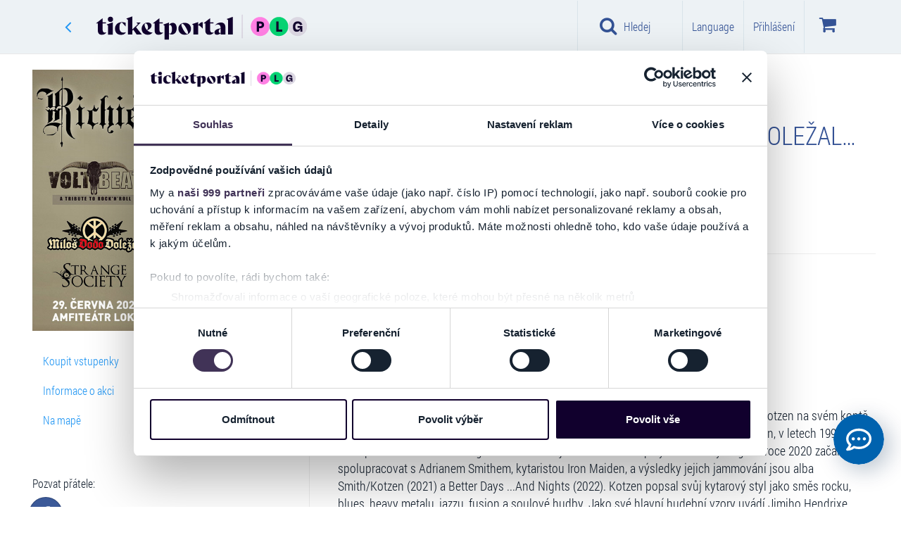

--- FILE ---
content_type: text/html
request_url: https://www.ticketportal.cz/TSPD/?type=21
body_size: 3977
content:
<!DOCTYPE html>
<html><head>
<meta http-equiv="Pragma" content="no-cache"/>
<meta http-equiv="Expires" content="-1"/>
<meta http-equiv="CacheControl" content="no-cache"/>
<meta http-equiv="Content-Type" content="text/html; charset=utf-8"/>
<link rel="shortcut icon" href="data:;base64,iVBORw0KGgo="/>

<script type="text/javascript">
(function(){
window["bobcmn"] = "10111011111010200000004200000005200000006200000000205cbd3f320000009620000000020000000230000000030000005fhttps%3a%2f%2fwww.ticketportal.cz%2fEvent%2fRICHIE%2dKOTZEN%2dVOLTBEAT%2dMILOS%2dDODO%2dDOLEZAL300000006/TSPD/[base64]";

window.iPf=!!window.iPf;try{(function(){(function(){var S=-1,S={ss:++S,LO:"false"[S],S:++S,sj:"false"[S],zs:++S,jIs:"[object Object]"[S],LJ:(S[S]+"")[S],Sj:++S,lJ:"true"[S],js:++S,SS:++S,oO:"[object Object]"[S],o:++S,LS:++S,oiS:++S,LiS:++S};try{S.ZI=(S.ZI=S+"")[S.SS]+(S.Zi=S.ZI[S.S])+(S.lO=(S.zi+"")[S.S])+(!S+"")[S.Sj]+(S.sI=S.ZI[S.o])+(S.zi="true"[S.S])+(S.OJ="true"[S.zs])+S.ZI[S.SS]+S.sI+S.Zi+S.zi,S.lO=S.zi+"true"[S.Sj]+S.sI+S.OJ+S.zi+S.lO,S.zi=S.ss[S.ZI][S.ZI],S.zi(S.zi(S.lO+'"\\'+S.S+S.SS+S.S+S.LO+"\\"+S.js+S.ss+"("+S.sI+"\\"+S.S+S.LS+
S.S+"\\"+S.S+S.o+S.ss+S.lJ+S.Zi+S.LO+"\\"+S.js+S.ss+"\\"+S.S+S.o+S.LS+"\\"+S.S+S.SS+S.S+"\\"+S.S+S.SS+S.o+S.LJ+S.Zi+"\\"+S.S+S.o+S.LS+"['\\"+S.S+S.o+S.ss+S.sj+"\\"+S.S+S.LS+S.S+"false"[S.zs]+S.Zi+S.sj+S.LJ+"']\\"+S.js+S.ss+"===\\"+S.js+S.ss+"'\\"+S.S+S.o+S.Sj+S.sI+"\\"+S.S+S.o+S.zs+"\\"+S.S+S.SS+S.S+"\\"+S.S+S.SS+S.o+"\\"+S.S+S.js+S.LS+"')\\"+S.js+S.ss+"{\\"+S.S+S.zs+"\\"+S.S+S.S+"\\"+S.S+S.o+S.o+S.sj+"\\"+S.S+S.o+S.zs+"\\"+S.js+S.ss+S.lJ+S.LJ+"\\"+S.S+S.o+S.o+S.oO+"\\"+S.S+S.LS+S.S+S.OJ+"\\"+S.S+
S.SS+S.zs+"\\"+S.S+S.SS+S.Sj+"\\"+S.S+S.o+S.ss+"\\"+S.js+S.ss+"=\\"+S.js+S.ss+"\\"+S.S+S.o+S.LS+"\\"+S.S+S.SS+S.S+"\\"+S.S+S.SS+S.o+S.LJ+S.Zi+"\\"+S.S+S.o+S.LS+"['\\"+S.S+S.o+S.ss+S.sj+"\\"+S.S+S.LS+S.S+"false"[S.zs]+S.Zi+S.sj+S.LJ+"'].\\"+S.S+S.o+S.zs+S.lJ+"\\"+S.S+S.o+S.ss+"false"[S.zs]+S.sj+S.oO+S.lJ+"(/.{"+S.S+","+S.js+"}/\\"+S.S+S.js+S.LS+",\\"+S.js+S.ss+S.LO+S.OJ+"\\"+S.S+S.SS+S.o+S.oO+S.sI+"\\"+S.S+S.SS+S.S+S.Zi+"\\"+S.S+S.SS+S.o+"\\"+S.js+S.ss+"(\\"+S.S+S.LS+S.ss+")\\"+S.js+S.ss+"{\\"+S.S+
S.zs+"\\"+S.S+S.S+"\\"+S.S+S.S+"\\"+S.S+S.S+"\\"+S.S+S.o+S.zs+S.lJ+S.sI+S.OJ+"\\"+S.S+S.o+S.zs+"\\"+S.S+S.SS+S.o+"\\"+S.js+S.ss+"(\\"+S.S+S.LS+S.ss+"\\"+S.js+S.ss+"+\\"+S.js+S.ss+"\\"+S.S+S.LS+S.ss+").\\"+S.S+S.o+S.Sj+S.OJ+S.jIs+"\\"+S.S+S.o+S.Sj+S.sI+"\\"+S.S+S.o+S.zs+"("+S.zs+",\\"+S.js+S.ss+S.js+")\\"+S.S+S.zs+"\\"+S.S+S.S+"\\"+S.S+S.S+"});\\"+S.S+S.zs+"}\\"+S.S+S.zs+'"')())()}catch(I){S%=5}})();var iS=44;
try{var IS,lS,oS=_(464)?1:0,ZS=_(823)?0:1,S_=_(363)?1:0,I_=_(300)?1:0,j_=_(843)?0:1,o_=_(433)?1:0;for(var z_=(_(760),0);z_<lS;++z_)oS+=_(842)?1:2,ZS+=(_(803),2),S_+=(_(11),2),I_+=_(165)?2:1,j_+=_(156)?2:1,o_+=_(522)?3:1;IS=oS+ZS+S_+I_+j_+o_;window.oJ===IS&&(window.oJ=++IS)}catch(Z_){window.oJ=IS}var Si=!0;function J(S){var I=arguments.length,l=[];for(var z=1;z<I;++z)l.push(arguments[z]-S);return String.fromCharCode.apply(String,l)}
function _i(S){var I=2;!S||document[J(I,120,107,117,107,100,107,110,107,118,123,85,118,99,118,103)]&&document[J(I,120,107,117,107,100,107,110,107,118,123,85,118,99,118,103)]!==L(68616527664,I)||(Si=!1);return Si}function L(S,I){S+=I;return S.toString(36)}function O(S){var I=arguments.length,l=[],z=1;while(z<I)l[z-1]=arguments[z++]-S;return String.fromCharCode.apply(String,l)}function Ii(){}_i(window[Ii[O(iS,154,141,153,145)]]===Ii);_i(typeof ie9rgb4!==L(1242178186155,iS));
_i(RegExp("\x3c")[L(1372161,iS)](function(){return"\x3c"})&!RegExp(O(iS,164,95,144))[O(iS,160,145,159,160)](function(){return"'x3'+'d';"}));
var ji=window[J(iS,141,160,160,141,143,148,113,162,145,154,160)]||RegExp(J(iS,153,155,142,149,168,141,154,144,158,155,149,144),L(-26,iS))[L(1372161,iS)](window["\x6e\x61vi\x67a\x74\x6f\x72"]["\x75\x73e\x72A\x67\x65\x6et"]),li=+new Date+(_(579)?858125:6E5),Oi,zi,si,_I=window[O(iS,159,145,160,128,149,153,145,155,161,160)],iI=ji?_(227)?3E4:38554:_(302)?6E3:5455;
document[J(iS,141,144,144,113,162,145,154,160,120,149,159,160,145,154,145,158)]&&document[O(iS,141,144,144,113,162,145,154,160,120,149,159,160,145,154,145,158)](O(iS,162,149,159,149,142,149,152,149,160,165,143,148,141,154,147,145),function(S){var I=78;document[O(I,196,183,193,183,176,183,186,183,194,199,161,194,175,194,179)]&&(document[J(I,196,183,193,183,176,183,186,183,194,199,161,194,175,194,179)]===L(1058781905,I)&&S[J(I,183,193,162,192,195,193,194,179,178)]?si=!0:document[O(I,196,183,193,183,
176,183,186,183,194,199,161,194,175,194,179)]===L(68616527588,I)&&(Oi=+new Date,si=!1,jI()))});function jI(){if(!document[J(9,122,126,110,123,130,92,110,117,110,108,125,120,123)])return!0;var S=+new Date;if(S>li&&(_(911)?733143:6E5)>S-Oi)return _i(!1);var I=_i(zi&&!si&&Oi+iI<S);Oi=S;zi||(zi=!0,_I(function(){zi=!1},_(962)?0:1));return I}jI();var JI=[_(273)?17795081:25047488,_(710)?2147483647:27611931586,_(664)?1579300104:1558153217];
function lI(S){var I=63;S=typeof S===L(1743045613,I)?S:S[J(I,179,174,146,179,177,168,173,166)](_(206)?36:53);var l=window[S];if(!l||!l[O(I,179,174,146,179,177,168,173,166)])return;var z=""+l;window[S]=function(S,I){zi=!1;return l(S,I)};window[S][J(I,179,174,146,179,177,168,173,166)]=function(){return z}}for(var LI=(_(459),0);LI<JI[L(1294399161,iS)];++LI)lI(JI[LI]);_i(!1!==window[O(iS,149,124,146)]);window.Oj=window.Oj||{};window.Oj.jz="[base64]";
function oI(S){var I=+new Date,l;!document[J(45,158,162,146,159,166,128,146,153,146,144,161,156,159,110,153,153)]||I>li&&(_(691)?549010:6E5)>I-Oi?l=_i(!1):(l=_i(zi&&!si&&Oi+iI<I),Oi=I,zi||(zi=!0,_I(function(){zi=!1},_(174)?1:0)));return!(arguments[S]^l)}function _(S){return 524>S}(function(S){S||setTimeout(function(){var S=setTimeout(function(){},250);for(var l=0;l<=S;++l)clearTimeout(l)},500)})(!0);})();}catch(x){}finally{ie9rgb4=void(0);};function ie9rgb4(a,b){return a>>b>>0};

})();

</script>

<script type="text/javascript" src="/TSPD/08ce21b1a8ab2000322dfc4cf50682e0d8af3ce85311bc7af5d1a38561b008ac39605556c7d717c3?type=8"></script>

<script type="text/javascript">
(function(){
window["blobfp"] = "[base64]";window["slobfp"] = "088e3dd0960b1000f5634c532e5068ddbdf4c4af93abfa66";


})();

</script>

<script type="text/javascript" src="/TSPD/08ce21b1a8ab2000322dfc4cf50682e0d8af3ce85311bc7af5d1a38561b008ac39605556c7d717c3?type=12"></script>
<noscript>Please enable JavaScript to view the page content.<br/>Your support ID is: 0.</noscript>
</head><body>
</body></html>

--- FILE ---
content_type: text/html; charset=utf-8
request_url: https://www.google.com/recaptcha/api2/anchor?ar=1&k=6Le1xjcaAAAAAPW5Kft8v2nhqj5uX0SK6W3PrDeJ&co=aHR0cHM6Ly93d3cudGlja2V0cG9ydGFsLmN6OjQ0Mw..&hl=cs&v=PoyoqOPhxBO7pBk68S4YbpHZ&size=normal&anchor-ms=20000&execute-ms=30000&cb=oi73gnmywvxo
body_size: 49459
content:
<!DOCTYPE HTML><html dir="ltr" lang="cs"><head><meta http-equiv="Content-Type" content="text/html; charset=UTF-8">
<meta http-equiv="X-UA-Compatible" content="IE=edge">
<title>reCAPTCHA</title>
<style type="text/css">
/* cyrillic-ext */
@font-face {
  font-family: 'Roboto';
  font-style: normal;
  font-weight: 400;
  font-stretch: 100%;
  src: url(//fonts.gstatic.com/s/roboto/v48/KFO7CnqEu92Fr1ME7kSn66aGLdTylUAMa3GUBHMdazTgWw.woff2) format('woff2');
  unicode-range: U+0460-052F, U+1C80-1C8A, U+20B4, U+2DE0-2DFF, U+A640-A69F, U+FE2E-FE2F;
}
/* cyrillic */
@font-face {
  font-family: 'Roboto';
  font-style: normal;
  font-weight: 400;
  font-stretch: 100%;
  src: url(//fonts.gstatic.com/s/roboto/v48/KFO7CnqEu92Fr1ME7kSn66aGLdTylUAMa3iUBHMdazTgWw.woff2) format('woff2');
  unicode-range: U+0301, U+0400-045F, U+0490-0491, U+04B0-04B1, U+2116;
}
/* greek-ext */
@font-face {
  font-family: 'Roboto';
  font-style: normal;
  font-weight: 400;
  font-stretch: 100%;
  src: url(//fonts.gstatic.com/s/roboto/v48/KFO7CnqEu92Fr1ME7kSn66aGLdTylUAMa3CUBHMdazTgWw.woff2) format('woff2');
  unicode-range: U+1F00-1FFF;
}
/* greek */
@font-face {
  font-family: 'Roboto';
  font-style: normal;
  font-weight: 400;
  font-stretch: 100%;
  src: url(//fonts.gstatic.com/s/roboto/v48/KFO7CnqEu92Fr1ME7kSn66aGLdTylUAMa3-UBHMdazTgWw.woff2) format('woff2');
  unicode-range: U+0370-0377, U+037A-037F, U+0384-038A, U+038C, U+038E-03A1, U+03A3-03FF;
}
/* math */
@font-face {
  font-family: 'Roboto';
  font-style: normal;
  font-weight: 400;
  font-stretch: 100%;
  src: url(//fonts.gstatic.com/s/roboto/v48/KFO7CnqEu92Fr1ME7kSn66aGLdTylUAMawCUBHMdazTgWw.woff2) format('woff2');
  unicode-range: U+0302-0303, U+0305, U+0307-0308, U+0310, U+0312, U+0315, U+031A, U+0326-0327, U+032C, U+032F-0330, U+0332-0333, U+0338, U+033A, U+0346, U+034D, U+0391-03A1, U+03A3-03A9, U+03B1-03C9, U+03D1, U+03D5-03D6, U+03F0-03F1, U+03F4-03F5, U+2016-2017, U+2034-2038, U+203C, U+2040, U+2043, U+2047, U+2050, U+2057, U+205F, U+2070-2071, U+2074-208E, U+2090-209C, U+20D0-20DC, U+20E1, U+20E5-20EF, U+2100-2112, U+2114-2115, U+2117-2121, U+2123-214F, U+2190, U+2192, U+2194-21AE, U+21B0-21E5, U+21F1-21F2, U+21F4-2211, U+2213-2214, U+2216-22FF, U+2308-230B, U+2310, U+2319, U+231C-2321, U+2336-237A, U+237C, U+2395, U+239B-23B7, U+23D0, U+23DC-23E1, U+2474-2475, U+25AF, U+25B3, U+25B7, U+25BD, U+25C1, U+25CA, U+25CC, U+25FB, U+266D-266F, U+27C0-27FF, U+2900-2AFF, U+2B0E-2B11, U+2B30-2B4C, U+2BFE, U+3030, U+FF5B, U+FF5D, U+1D400-1D7FF, U+1EE00-1EEFF;
}
/* symbols */
@font-face {
  font-family: 'Roboto';
  font-style: normal;
  font-weight: 400;
  font-stretch: 100%;
  src: url(//fonts.gstatic.com/s/roboto/v48/KFO7CnqEu92Fr1ME7kSn66aGLdTylUAMaxKUBHMdazTgWw.woff2) format('woff2');
  unicode-range: U+0001-000C, U+000E-001F, U+007F-009F, U+20DD-20E0, U+20E2-20E4, U+2150-218F, U+2190, U+2192, U+2194-2199, U+21AF, U+21E6-21F0, U+21F3, U+2218-2219, U+2299, U+22C4-22C6, U+2300-243F, U+2440-244A, U+2460-24FF, U+25A0-27BF, U+2800-28FF, U+2921-2922, U+2981, U+29BF, U+29EB, U+2B00-2BFF, U+4DC0-4DFF, U+FFF9-FFFB, U+10140-1018E, U+10190-1019C, U+101A0, U+101D0-101FD, U+102E0-102FB, U+10E60-10E7E, U+1D2C0-1D2D3, U+1D2E0-1D37F, U+1F000-1F0FF, U+1F100-1F1AD, U+1F1E6-1F1FF, U+1F30D-1F30F, U+1F315, U+1F31C, U+1F31E, U+1F320-1F32C, U+1F336, U+1F378, U+1F37D, U+1F382, U+1F393-1F39F, U+1F3A7-1F3A8, U+1F3AC-1F3AF, U+1F3C2, U+1F3C4-1F3C6, U+1F3CA-1F3CE, U+1F3D4-1F3E0, U+1F3ED, U+1F3F1-1F3F3, U+1F3F5-1F3F7, U+1F408, U+1F415, U+1F41F, U+1F426, U+1F43F, U+1F441-1F442, U+1F444, U+1F446-1F449, U+1F44C-1F44E, U+1F453, U+1F46A, U+1F47D, U+1F4A3, U+1F4B0, U+1F4B3, U+1F4B9, U+1F4BB, U+1F4BF, U+1F4C8-1F4CB, U+1F4D6, U+1F4DA, U+1F4DF, U+1F4E3-1F4E6, U+1F4EA-1F4ED, U+1F4F7, U+1F4F9-1F4FB, U+1F4FD-1F4FE, U+1F503, U+1F507-1F50B, U+1F50D, U+1F512-1F513, U+1F53E-1F54A, U+1F54F-1F5FA, U+1F610, U+1F650-1F67F, U+1F687, U+1F68D, U+1F691, U+1F694, U+1F698, U+1F6AD, U+1F6B2, U+1F6B9-1F6BA, U+1F6BC, U+1F6C6-1F6CF, U+1F6D3-1F6D7, U+1F6E0-1F6EA, U+1F6F0-1F6F3, U+1F6F7-1F6FC, U+1F700-1F7FF, U+1F800-1F80B, U+1F810-1F847, U+1F850-1F859, U+1F860-1F887, U+1F890-1F8AD, U+1F8B0-1F8BB, U+1F8C0-1F8C1, U+1F900-1F90B, U+1F93B, U+1F946, U+1F984, U+1F996, U+1F9E9, U+1FA00-1FA6F, U+1FA70-1FA7C, U+1FA80-1FA89, U+1FA8F-1FAC6, U+1FACE-1FADC, U+1FADF-1FAE9, U+1FAF0-1FAF8, U+1FB00-1FBFF;
}
/* vietnamese */
@font-face {
  font-family: 'Roboto';
  font-style: normal;
  font-weight: 400;
  font-stretch: 100%;
  src: url(//fonts.gstatic.com/s/roboto/v48/KFO7CnqEu92Fr1ME7kSn66aGLdTylUAMa3OUBHMdazTgWw.woff2) format('woff2');
  unicode-range: U+0102-0103, U+0110-0111, U+0128-0129, U+0168-0169, U+01A0-01A1, U+01AF-01B0, U+0300-0301, U+0303-0304, U+0308-0309, U+0323, U+0329, U+1EA0-1EF9, U+20AB;
}
/* latin-ext */
@font-face {
  font-family: 'Roboto';
  font-style: normal;
  font-weight: 400;
  font-stretch: 100%;
  src: url(//fonts.gstatic.com/s/roboto/v48/KFO7CnqEu92Fr1ME7kSn66aGLdTylUAMa3KUBHMdazTgWw.woff2) format('woff2');
  unicode-range: U+0100-02BA, U+02BD-02C5, U+02C7-02CC, U+02CE-02D7, U+02DD-02FF, U+0304, U+0308, U+0329, U+1D00-1DBF, U+1E00-1E9F, U+1EF2-1EFF, U+2020, U+20A0-20AB, U+20AD-20C0, U+2113, U+2C60-2C7F, U+A720-A7FF;
}
/* latin */
@font-face {
  font-family: 'Roboto';
  font-style: normal;
  font-weight: 400;
  font-stretch: 100%;
  src: url(//fonts.gstatic.com/s/roboto/v48/KFO7CnqEu92Fr1ME7kSn66aGLdTylUAMa3yUBHMdazQ.woff2) format('woff2');
  unicode-range: U+0000-00FF, U+0131, U+0152-0153, U+02BB-02BC, U+02C6, U+02DA, U+02DC, U+0304, U+0308, U+0329, U+2000-206F, U+20AC, U+2122, U+2191, U+2193, U+2212, U+2215, U+FEFF, U+FFFD;
}
/* cyrillic-ext */
@font-face {
  font-family: 'Roboto';
  font-style: normal;
  font-weight: 500;
  font-stretch: 100%;
  src: url(//fonts.gstatic.com/s/roboto/v48/KFO7CnqEu92Fr1ME7kSn66aGLdTylUAMa3GUBHMdazTgWw.woff2) format('woff2');
  unicode-range: U+0460-052F, U+1C80-1C8A, U+20B4, U+2DE0-2DFF, U+A640-A69F, U+FE2E-FE2F;
}
/* cyrillic */
@font-face {
  font-family: 'Roboto';
  font-style: normal;
  font-weight: 500;
  font-stretch: 100%;
  src: url(//fonts.gstatic.com/s/roboto/v48/KFO7CnqEu92Fr1ME7kSn66aGLdTylUAMa3iUBHMdazTgWw.woff2) format('woff2');
  unicode-range: U+0301, U+0400-045F, U+0490-0491, U+04B0-04B1, U+2116;
}
/* greek-ext */
@font-face {
  font-family: 'Roboto';
  font-style: normal;
  font-weight: 500;
  font-stretch: 100%;
  src: url(//fonts.gstatic.com/s/roboto/v48/KFO7CnqEu92Fr1ME7kSn66aGLdTylUAMa3CUBHMdazTgWw.woff2) format('woff2');
  unicode-range: U+1F00-1FFF;
}
/* greek */
@font-face {
  font-family: 'Roboto';
  font-style: normal;
  font-weight: 500;
  font-stretch: 100%;
  src: url(//fonts.gstatic.com/s/roboto/v48/KFO7CnqEu92Fr1ME7kSn66aGLdTylUAMa3-UBHMdazTgWw.woff2) format('woff2');
  unicode-range: U+0370-0377, U+037A-037F, U+0384-038A, U+038C, U+038E-03A1, U+03A3-03FF;
}
/* math */
@font-face {
  font-family: 'Roboto';
  font-style: normal;
  font-weight: 500;
  font-stretch: 100%;
  src: url(//fonts.gstatic.com/s/roboto/v48/KFO7CnqEu92Fr1ME7kSn66aGLdTylUAMawCUBHMdazTgWw.woff2) format('woff2');
  unicode-range: U+0302-0303, U+0305, U+0307-0308, U+0310, U+0312, U+0315, U+031A, U+0326-0327, U+032C, U+032F-0330, U+0332-0333, U+0338, U+033A, U+0346, U+034D, U+0391-03A1, U+03A3-03A9, U+03B1-03C9, U+03D1, U+03D5-03D6, U+03F0-03F1, U+03F4-03F5, U+2016-2017, U+2034-2038, U+203C, U+2040, U+2043, U+2047, U+2050, U+2057, U+205F, U+2070-2071, U+2074-208E, U+2090-209C, U+20D0-20DC, U+20E1, U+20E5-20EF, U+2100-2112, U+2114-2115, U+2117-2121, U+2123-214F, U+2190, U+2192, U+2194-21AE, U+21B0-21E5, U+21F1-21F2, U+21F4-2211, U+2213-2214, U+2216-22FF, U+2308-230B, U+2310, U+2319, U+231C-2321, U+2336-237A, U+237C, U+2395, U+239B-23B7, U+23D0, U+23DC-23E1, U+2474-2475, U+25AF, U+25B3, U+25B7, U+25BD, U+25C1, U+25CA, U+25CC, U+25FB, U+266D-266F, U+27C0-27FF, U+2900-2AFF, U+2B0E-2B11, U+2B30-2B4C, U+2BFE, U+3030, U+FF5B, U+FF5D, U+1D400-1D7FF, U+1EE00-1EEFF;
}
/* symbols */
@font-face {
  font-family: 'Roboto';
  font-style: normal;
  font-weight: 500;
  font-stretch: 100%;
  src: url(//fonts.gstatic.com/s/roboto/v48/KFO7CnqEu92Fr1ME7kSn66aGLdTylUAMaxKUBHMdazTgWw.woff2) format('woff2');
  unicode-range: U+0001-000C, U+000E-001F, U+007F-009F, U+20DD-20E0, U+20E2-20E4, U+2150-218F, U+2190, U+2192, U+2194-2199, U+21AF, U+21E6-21F0, U+21F3, U+2218-2219, U+2299, U+22C4-22C6, U+2300-243F, U+2440-244A, U+2460-24FF, U+25A0-27BF, U+2800-28FF, U+2921-2922, U+2981, U+29BF, U+29EB, U+2B00-2BFF, U+4DC0-4DFF, U+FFF9-FFFB, U+10140-1018E, U+10190-1019C, U+101A0, U+101D0-101FD, U+102E0-102FB, U+10E60-10E7E, U+1D2C0-1D2D3, U+1D2E0-1D37F, U+1F000-1F0FF, U+1F100-1F1AD, U+1F1E6-1F1FF, U+1F30D-1F30F, U+1F315, U+1F31C, U+1F31E, U+1F320-1F32C, U+1F336, U+1F378, U+1F37D, U+1F382, U+1F393-1F39F, U+1F3A7-1F3A8, U+1F3AC-1F3AF, U+1F3C2, U+1F3C4-1F3C6, U+1F3CA-1F3CE, U+1F3D4-1F3E0, U+1F3ED, U+1F3F1-1F3F3, U+1F3F5-1F3F7, U+1F408, U+1F415, U+1F41F, U+1F426, U+1F43F, U+1F441-1F442, U+1F444, U+1F446-1F449, U+1F44C-1F44E, U+1F453, U+1F46A, U+1F47D, U+1F4A3, U+1F4B0, U+1F4B3, U+1F4B9, U+1F4BB, U+1F4BF, U+1F4C8-1F4CB, U+1F4D6, U+1F4DA, U+1F4DF, U+1F4E3-1F4E6, U+1F4EA-1F4ED, U+1F4F7, U+1F4F9-1F4FB, U+1F4FD-1F4FE, U+1F503, U+1F507-1F50B, U+1F50D, U+1F512-1F513, U+1F53E-1F54A, U+1F54F-1F5FA, U+1F610, U+1F650-1F67F, U+1F687, U+1F68D, U+1F691, U+1F694, U+1F698, U+1F6AD, U+1F6B2, U+1F6B9-1F6BA, U+1F6BC, U+1F6C6-1F6CF, U+1F6D3-1F6D7, U+1F6E0-1F6EA, U+1F6F0-1F6F3, U+1F6F7-1F6FC, U+1F700-1F7FF, U+1F800-1F80B, U+1F810-1F847, U+1F850-1F859, U+1F860-1F887, U+1F890-1F8AD, U+1F8B0-1F8BB, U+1F8C0-1F8C1, U+1F900-1F90B, U+1F93B, U+1F946, U+1F984, U+1F996, U+1F9E9, U+1FA00-1FA6F, U+1FA70-1FA7C, U+1FA80-1FA89, U+1FA8F-1FAC6, U+1FACE-1FADC, U+1FADF-1FAE9, U+1FAF0-1FAF8, U+1FB00-1FBFF;
}
/* vietnamese */
@font-face {
  font-family: 'Roboto';
  font-style: normal;
  font-weight: 500;
  font-stretch: 100%;
  src: url(//fonts.gstatic.com/s/roboto/v48/KFO7CnqEu92Fr1ME7kSn66aGLdTylUAMa3OUBHMdazTgWw.woff2) format('woff2');
  unicode-range: U+0102-0103, U+0110-0111, U+0128-0129, U+0168-0169, U+01A0-01A1, U+01AF-01B0, U+0300-0301, U+0303-0304, U+0308-0309, U+0323, U+0329, U+1EA0-1EF9, U+20AB;
}
/* latin-ext */
@font-face {
  font-family: 'Roboto';
  font-style: normal;
  font-weight: 500;
  font-stretch: 100%;
  src: url(//fonts.gstatic.com/s/roboto/v48/KFO7CnqEu92Fr1ME7kSn66aGLdTylUAMa3KUBHMdazTgWw.woff2) format('woff2');
  unicode-range: U+0100-02BA, U+02BD-02C5, U+02C7-02CC, U+02CE-02D7, U+02DD-02FF, U+0304, U+0308, U+0329, U+1D00-1DBF, U+1E00-1E9F, U+1EF2-1EFF, U+2020, U+20A0-20AB, U+20AD-20C0, U+2113, U+2C60-2C7F, U+A720-A7FF;
}
/* latin */
@font-face {
  font-family: 'Roboto';
  font-style: normal;
  font-weight: 500;
  font-stretch: 100%;
  src: url(//fonts.gstatic.com/s/roboto/v48/KFO7CnqEu92Fr1ME7kSn66aGLdTylUAMa3yUBHMdazQ.woff2) format('woff2');
  unicode-range: U+0000-00FF, U+0131, U+0152-0153, U+02BB-02BC, U+02C6, U+02DA, U+02DC, U+0304, U+0308, U+0329, U+2000-206F, U+20AC, U+2122, U+2191, U+2193, U+2212, U+2215, U+FEFF, U+FFFD;
}
/* cyrillic-ext */
@font-face {
  font-family: 'Roboto';
  font-style: normal;
  font-weight: 900;
  font-stretch: 100%;
  src: url(//fonts.gstatic.com/s/roboto/v48/KFO7CnqEu92Fr1ME7kSn66aGLdTylUAMa3GUBHMdazTgWw.woff2) format('woff2');
  unicode-range: U+0460-052F, U+1C80-1C8A, U+20B4, U+2DE0-2DFF, U+A640-A69F, U+FE2E-FE2F;
}
/* cyrillic */
@font-face {
  font-family: 'Roboto';
  font-style: normal;
  font-weight: 900;
  font-stretch: 100%;
  src: url(//fonts.gstatic.com/s/roboto/v48/KFO7CnqEu92Fr1ME7kSn66aGLdTylUAMa3iUBHMdazTgWw.woff2) format('woff2');
  unicode-range: U+0301, U+0400-045F, U+0490-0491, U+04B0-04B1, U+2116;
}
/* greek-ext */
@font-face {
  font-family: 'Roboto';
  font-style: normal;
  font-weight: 900;
  font-stretch: 100%;
  src: url(//fonts.gstatic.com/s/roboto/v48/KFO7CnqEu92Fr1ME7kSn66aGLdTylUAMa3CUBHMdazTgWw.woff2) format('woff2');
  unicode-range: U+1F00-1FFF;
}
/* greek */
@font-face {
  font-family: 'Roboto';
  font-style: normal;
  font-weight: 900;
  font-stretch: 100%;
  src: url(//fonts.gstatic.com/s/roboto/v48/KFO7CnqEu92Fr1ME7kSn66aGLdTylUAMa3-UBHMdazTgWw.woff2) format('woff2');
  unicode-range: U+0370-0377, U+037A-037F, U+0384-038A, U+038C, U+038E-03A1, U+03A3-03FF;
}
/* math */
@font-face {
  font-family: 'Roboto';
  font-style: normal;
  font-weight: 900;
  font-stretch: 100%;
  src: url(//fonts.gstatic.com/s/roboto/v48/KFO7CnqEu92Fr1ME7kSn66aGLdTylUAMawCUBHMdazTgWw.woff2) format('woff2');
  unicode-range: U+0302-0303, U+0305, U+0307-0308, U+0310, U+0312, U+0315, U+031A, U+0326-0327, U+032C, U+032F-0330, U+0332-0333, U+0338, U+033A, U+0346, U+034D, U+0391-03A1, U+03A3-03A9, U+03B1-03C9, U+03D1, U+03D5-03D6, U+03F0-03F1, U+03F4-03F5, U+2016-2017, U+2034-2038, U+203C, U+2040, U+2043, U+2047, U+2050, U+2057, U+205F, U+2070-2071, U+2074-208E, U+2090-209C, U+20D0-20DC, U+20E1, U+20E5-20EF, U+2100-2112, U+2114-2115, U+2117-2121, U+2123-214F, U+2190, U+2192, U+2194-21AE, U+21B0-21E5, U+21F1-21F2, U+21F4-2211, U+2213-2214, U+2216-22FF, U+2308-230B, U+2310, U+2319, U+231C-2321, U+2336-237A, U+237C, U+2395, U+239B-23B7, U+23D0, U+23DC-23E1, U+2474-2475, U+25AF, U+25B3, U+25B7, U+25BD, U+25C1, U+25CA, U+25CC, U+25FB, U+266D-266F, U+27C0-27FF, U+2900-2AFF, U+2B0E-2B11, U+2B30-2B4C, U+2BFE, U+3030, U+FF5B, U+FF5D, U+1D400-1D7FF, U+1EE00-1EEFF;
}
/* symbols */
@font-face {
  font-family: 'Roboto';
  font-style: normal;
  font-weight: 900;
  font-stretch: 100%;
  src: url(//fonts.gstatic.com/s/roboto/v48/KFO7CnqEu92Fr1ME7kSn66aGLdTylUAMaxKUBHMdazTgWw.woff2) format('woff2');
  unicode-range: U+0001-000C, U+000E-001F, U+007F-009F, U+20DD-20E0, U+20E2-20E4, U+2150-218F, U+2190, U+2192, U+2194-2199, U+21AF, U+21E6-21F0, U+21F3, U+2218-2219, U+2299, U+22C4-22C6, U+2300-243F, U+2440-244A, U+2460-24FF, U+25A0-27BF, U+2800-28FF, U+2921-2922, U+2981, U+29BF, U+29EB, U+2B00-2BFF, U+4DC0-4DFF, U+FFF9-FFFB, U+10140-1018E, U+10190-1019C, U+101A0, U+101D0-101FD, U+102E0-102FB, U+10E60-10E7E, U+1D2C0-1D2D3, U+1D2E0-1D37F, U+1F000-1F0FF, U+1F100-1F1AD, U+1F1E6-1F1FF, U+1F30D-1F30F, U+1F315, U+1F31C, U+1F31E, U+1F320-1F32C, U+1F336, U+1F378, U+1F37D, U+1F382, U+1F393-1F39F, U+1F3A7-1F3A8, U+1F3AC-1F3AF, U+1F3C2, U+1F3C4-1F3C6, U+1F3CA-1F3CE, U+1F3D4-1F3E0, U+1F3ED, U+1F3F1-1F3F3, U+1F3F5-1F3F7, U+1F408, U+1F415, U+1F41F, U+1F426, U+1F43F, U+1F441-1F442, U+1F444, U+1F446-1F449, U+1F44C-1F44E, U+1F453, U+1F46A, U+1F47D, U+1F4A3, U+1F4B0, U+1F4B3, U+1F4B9, U+1F4BB, U+1F4BF, U+1F4C8-1F4CB, U+1F4D6, U+1F4DA, U+1F4DF, U+1F4E3-1F4E6, U+1F4EA-1F4ED, U+1F4F7, U+1F4F9-1F4FB, U+1F4FD-1F4FE, U+1F503, U+1F507-1F50B, U+1F50D, U+1F512-1F513, U+1F53E-1F54A, U+1F54F-1F5FA, U+1F610, U+1F650-1F67F, U+1F687, U+1F68D, U+1F691, U+1F694, U+1F698, U+1F6AD, U+1F6B2, U+1F6B9-1F6BA, U+1F6BC, U+1F6C6-1F6CF, U+1F6D3-1F6D7, U+1F6E0-1F6EA, U+1F6F0-1F6F3, U+1F6F7-1F6FC, U+1F700-1F7FF, U+1F800-1F80B, U+1F810-1F847, U+1F850-1F859, U+1F860-1F887, U+1F890-1F8AD, U+1F8B0-1F8BB, U+1F8C0-1F8C1, U+1F900-1F90B, U+1F93B, U+1F946, U+1F984, U+1F996, U+1F9E9, U+1FA00-1FA6F, U+1FA70-1FA7C, U+1FA80-1FA89, U+1FA8F-1FAC6, U+1FACE-1FADC, U+1FADF-1FAE9, U+1FAF0-1FAF8, U+1FB00-1FBFF;
}
/* vietnamese */
@font-face {
  font-family: 'Roboto';
  font-style: normal;
  font-weight: 900;
  font-stretch: 100%;
  src: url(//fonts.gstatic.com/s/roboto/v48/KFO7CnqEu92Fr1ME7kSn66aGLdTylUAMa3OUBHMdazTgWw.woff2) format('woff2');
  unicode-range: U+0102-0103, U+0110-0111, U+0128-0129, U+0168-0169, U+01A0-01A1, U+01AF-01B0, U+0300-0301, U+0303-0304, U+0308-0309, U+0323, U+0329, U+1EA0-1EF9, U+20AB;
}
/* latin-ext */
@font-face {
  font-family: 'Roboto';
  font-style: normal;
  font-weight: 900;
  font-stretch: 100%;
  src: url(//fonts.gstatic.com/s/roboto/v48/KFO7CnqEu92Fr1ME7kSn66aGLdTylUAMa3KUBHMdazTgWw.woff2) format('woff2');
  unicode-range: U+0100-02BA, U+02BD-02C5, U+02C7-02CC, U+02CE-02D7, U+02DD-02FF, U+0304, U+0308, U+0329, U+1D00-1DBF, U+1E00-1E9F, U+1EF2-1EFF, U+2020, U+20A0-20AB, U+20AD-20C0, U+2113, U+2C60-2C7F, U+A720-A7FF;
}
/* latin */
@font-face {
  font-family: 'Roboto';
  font-style: normal;
  font-weight: 900;
  font-stretch: 100%;
  src: url(//fonts.gstatic.com/s/roboto/v48/KFO7CnqEu92Fr1ME7kSn66aGLdTylUAMa3yUBHMdazQ.woff2) format('woff2');
  unicode-range: U+0000-00FF, U+0131, U+0152-0153, U+02BB-02BC, U+02C6, U+02DA, U+02DC, U+0304, U+0308, U+0329, U+2000-206F, U+20AC, U+2122, U+2191, U+2193, U+2212, U+2215, U+FEFF, U+FFFD;
}

</style>
<link rel="stylesheet" type="text/css" href="https://www.gstatic.com/recaptcha/releases/PoyoqOPhxBO7pBk68S4YbpHZ/styles__ltr.css">
<script nonce="SkUNxsqXoVD6Um7VSTbmIg" type="text/javascript">window['__recaptcha_api'] = 'https://www.google.com/recaptcha/api2/';</script>
<script type="text/javascript" src="https://www.gstatic.com/recaptcha/releases/PoyoqOPhxBO7pBk68S4YbpHZ/recaptcha__cs.js" nonce="SkUNxsqXoVD6Um7VSTbmIg">
      
    </script></head>
<body><div id="rc-anchor-alert" class="rc-anchor-alert"></div>
<input type="hidden" id="recaptcha-token" value="[base64]">
<script type="text/javascript" nonce="SkUNxsqXoVD6Um7VSTbmIg">
      recaptcha.anchor.Main.init("[\x22ainput\x22,[\x22bgdata\x22,\x22\x22,\[base64]/[base64]/[base64]/[base64]/[base64]/UltsKytdPUU6KEU8MjA0OD9SW2wrK109RT4+NnwxOTI6KChFJjY0NTEyKT09NTUyOTYmJk0rMTxjLmxlbmd0aCYmKGMuY2hhckNvZGVBdChNKzEpJjY0NTEyKT09NTYzMjA/[base64]/[base64]/[base64]/[base64]/[base64]/[base64]/[base64]\x22,\[base64]\\u003d\\u003d\x22,\x22wqdZw5rDusOxw4vDicKGwr0aw6tzw4zDg8KSUQTCpsODOcOPwo9TRcK8fhs4w5lgw5jCh8KEERJowp8Bw4XClG9gw6BYFi1DLMK4BhfClsOdworDtGzCvzUkVF8GIcKWf8O4wqXDqx1idFPCj8OPDcOhbVB1BTtZw6/CnXAnD3oMw6rDt8OMw7lvwrjDsXc0Wwkqw4nDpSUnwoXDqMOAw7UGw7EgJn7CtsOGU8OYw7ssBcKsw5lYZz/DusOZWsOjWcOjQAfCg2PCjQTDsWvCnMKkGsKyC8OfEFHDswTDuATDqMOAwovCoMKjw4QAWcOrw5pZODDDrknClkfCjEjDpTQkbVXDv8Ocw5HDrcKqwo/[base64]/Dpyl7RCvDjDHCkRZgLsOfXcKmWsO1G8KbDsKFwp8Cw5rDsALCuMORZcOhwpTDrlbCpcOIw4srVmMzw6IbwqjCnSbChDnDrh0dYMOCOsO8w6cPJ8KLw5U9bmLDkE5Nwp3Dhi/DtU9RdzPDrMOyAcOaF8OVw4Q5w7UoR8O/HUliwqXDiMO+wrXCicKsHmUBKsOMcsK3w4zDusO2AMKHFsKIwqdsE8KzScO5dcKOG8Oka8OzwqPCmjNXwppVWMK7VF0qLsKgwqjDpF/CkwdIwrLCqlLCtMKjw7/DpgLCmsOJwrjDsMK4W8O3CyLCmcOIM8K9IwxVVE9wbgvCtkhdw7TCs2fDvGfCksOvF8OnU2AcJ0TDkcKSw5sQLzjCisOBwpfDnMKrw48LLMK7wqZIU8KuP8OMRsO6w4PDj8KuI3jCsCNcKVYHwpctQcOTVBlldMOMwp/Ct8OOwrJYAsOMw5fDsDs5wpXDmMOrw7rDqcKjwqdqw7LCqkTDsx3CtsKUwrbCsMOCwrjDtMO8wqbCrsKyekgOGsKlw7htwpUPYVLCpifCl8KLwpHDq8OnEcONwrHCq8OjC3Q7QzcgeMKuTcO/woXDn3rCqik0wqXCvcKvw6jClAnDk2fDrCLCt3TCuG4gw4UFw6Eew4h7woHDsQ0+w7BNw5vDvsOHB8Kpw5cwbsK0w7TDt0/[base64]/ChD1fAsOUwpLDhyV8cVvCqmoBLsKrDMKPL8KhPEnDlB1Kwp/CusKsC3PCulxpSMOZEsKvwpc1d1HDlSFuwovCoBpUwq/DvhZdCMK0UMOaMlbCn8ONwozDsQrDonUHK8OVw4LDrsOsECzCocK4GcOzw5Z7QVLDlV89w43DmSgFw5ctwp1HwpfCgcKPwpHDoiUWwrbDmR1YM8KlKhISWcO/G3NEwoAHw4wZLjTDkErCisOxw5dzw7fDisKMw6dYw7JUw4RYwrvCvMKMSMOsPi1XDC7Cu8OUwq5vwoPDksKDwo8eagBtd30+w4t3UsOIw6g1YcKacipZwobClcOHw5vDuEdGwqcWw4HDkRHDs2NAJMK5w4vDrcKJwrxtHgbDrw7DvMKAwpxKwoY/w7djwqscwpMLUhDCuhV1Uz0UHsKFRV3DsMOLJ23Cj1QQHlptw4VCwqTCjTBDwpwJGCDDqgwyw4nChwY1w7LDj1zCnCEaf8O4w7vDt3syworDiXBDw6dWNcKCF8KjbcKDH8KHB8KXKUt9w71/w4DDtAcBOBUawqbClMKtMhN3wrDDoHYtw6Y1w4fCsi7Cvz/CiCzDn8KtbMKCw6RAwq4xw60+B8Oawq3CnHkCbsOBXkDDjg7DosOychPDjmRdR2ZMQ8KVBAoawoEEwo/DtzBvw6jDoMKCw6zDmDIhKsKrworDvMO/[base64]/Q8KgwpHDn8KDwqHDlAkwF8KuK1bCn0cewqtGwp/CqsK8ISdXa8K0TsO6UxfDjw7Dj8OdDUNfU3Q0wozDuWLDgFTCvT7DgsORBsKtM8K+wpzCj8OmMhIwwrPClsOSFQN/w4nDmcOIwrnDkMOwecKZFlQSw49SwrEdwq3DtsOOwo4hHHjCnMKiw4BjeAEcwrMGF8KPSAjCvFx/[base64]/DssOPwqvDvsKZFsKNYkxhw7/DrhoiSsKTwpUCwolfw5p1NhMvWsOvw7hUHzZhw5p4w4XDhXMAXcOFfh8kfm3Co3PDsScdwptlw4zDnsOACsKqeU9+WsOnFMOiwpUfwpkwGRHDpH5ke8K9Vn/CixLDjMOwwrxuR8Kbd8Orwr1Nwrpyw6DDhSd5wo56wpwzc8K+Cn4uw5bDjcKcLBfDrsOcw7l4wqp2wqQefXfCjGvDqVHCkFwCMgRgRcOjK8KJw4oPLQbDscKcw6DCtcOHF1rDlz/ChsOgC8OKPw/Cn8KCw64Jw6UiwrTDmmgQwqTCkxfDocKAwoNEITFFw5ovw63DjcOucBrDlCjDsMKTdcOGd0EPwrHDsh3CgCgddsOww7x3G8OHJ1lqw51PZcK/cMOoY8OzCREfw4YIwoPDjcOUwoLDosOLwqh+wqXDocOMcMOQe8OjKn/CsEXDtGPCmFQZwo3DqcO2w6Aewo7CicKvAsOtw7Fcw6vCk8Kow7PDucKIwrDCvkvCjATDrndYBMODF8O8VlRUwoFWwpo8woPDt8OFWWnDsFQ9J8KpPFzDkiQ4WcOdwr3CkcO0wrvCmcOcCmDDhsK/w4FYw5HDkV/CtB0uw6DDjSo2w7TCicO7esOOwo3DjcKUUhF6wr3CrnYTDsO/wqgKQcOkw5M/[base64]/[base64]/wpnCpH5mwoDCikrCt07CpcKoU1LCpHpwJsOlw7Rbw7sbBMOfFXY5TcO5T8KDw7pdw7kXJBZpXcOiw6jCncOVfMKBIBfDucKYH8OIw47DoMOtw7ZLw4TDisOpw7kRJjFkw63DqsO5QHTDpsOiTcOew6EqRMOgWENMZz3DhsK0CcKzwrrCncONc3DCji/DpHnCtTdpZ8OUFcOrw4LDm8KxwoFDwrxOTDhuEMOmwpgRU8ODWw3CmMKyRhHDnjsfB35SAw/Cp8Kaw5B8Ln3CisORdUjCjFjCvcKRw514D8OKwr7CgcKGZcOxAwvDr8KowrUywq/Cr8KIw6zDqFTCsWoJw6JQw54cw4XCg8KvwqLDscObQ8KuM8Ozw74XwpHDmMKTwq9Bw4/CiSNnHMKXCsOFdwvCsMK5Dk/CtcOrw44Zw5VUw5QOC8OmRsK9w4ccw7bCtVHDl8O0w4jDl8OESAUgw6lTbMKjR8OMRsKudMK/LALCqRk4wpLDk8OGw63Cv0hgUMKUXVouBsOIw6Nkwo94KR7DrARCw6wsw6bCvMKrw59SI8OPwrvCicOfJk/Cm8Klw6Y4w4RJw6Q0PMKww75TwoIsLxPDj03CrcORw5V+w4ggw63DnMKRKcKdClvDusO3MMOOCT7Cv8KNCD/DmFVvYgLCpCTDpVclRsOYF8KgwrzDrcK+QMKzwqQxwrY5T2FNwrIxw4PCiMK2V8Ktw6kQw7QdPcKtwrvCrMOIwpUPD8KAw44kwo7CoWzCkMO0w5/CucO6w50IEsKtV8OCwrDDqUbCncKowooWCic2SlnCscKmbEAQFMKAH0fClcOow7rDlzsIw5/Do3zCiXvCvD1FMsKswrrCrDBVwq3CjgpswqPCpkfCtsKtLHoZwp/[base64]/CuzpSCXnCrsOpDcOwETPDvXjDiiAkw5PCukxTGMKQwoVHahnDsMONwqjDtMOjw4XCrMOWdcOQEcKwSMOCS8ONwrB/[base64]/[base64]/woNcU1M5JsOdw4nDq8OxU8KSHMO5w4LCvBoLw6DCnsKiOMKPBwjDhikqwpLDo8K1wojDncK4wqVAIcOnwpMlFsOjJwEfw7jDjwoQWH4OAznCllrDhg5sbTjCq8Kkw5hpbcKuAjVhw7RHYsOKwoR+w7jCpiMXesO2w4ZgTMOmwpQnektBw6osw5oEwrjDncKKw5/DtUonw6gOw4vDn10yTcOSwrJqXcKoJRLCuSnDnWUufsObHlfCszdBFcKZOMOSw6jCiwbDuFZawrkKwqsJw4hpw5/Dj8OOw5zDkMKnaAnDiH0wd3gMOToAw41Hwqkqw4pTw6tnWQvCmiHDgsO2wqtDwr4hw5HCmhkVw5DDsnrCmMKPw4TCoQvDvBPCr8OwGD9cJsOTw7gkwpPCs8Kvw4w4woJewpY3QsOpw6jDs8KsDCfCvsK2wp9ow5/DuWtbw5bDv8KJeXgQXhPCjGNGY8OXe2LDvsKCwozCmi3Co8O4w6/CjcKqwropcsOOQ8OGHsOLwoLDlEQswrBAwqTCj0ESHMOAT8KsfjrClFkZHsKxwqTDgsOTMicGBWHChUbChl7CpX1+G8OdXMOnezTCtXfDrx3CkHnDjsONKMKBwqjCuMOswrNbPT/DosOfDsOswr/CgMKyO8KpVCZRVXfDvMO0VcOTCFAgw5xBw7TDpxprw5bDr8Kgwq5jwpkiZCMERF8Twqc1wpnCsCcMQ8K0w6zCgiwVOlrDgDVzOMKObcO3agHDlsOEwrwtN8OPCnNBw7Mbw6zDnMOIJWbDnG/DocKBHWosw4/ClMKNw7vCt8O6wrfCm2Uhw7XCpyvCs8OVOEVBTwkpwpTDh8OqwpnDmMK5w4dkLDBtZxgtwqfCpRbDoGrChcKjw4zDmMKzUSjDmkDCsMOxw6nDg8KjwrQiLh/[base64]/[base64]/wr9pw5h5wqzCozxgD8KeIXMCwppcw4ISwo3CtxcmQ8K8w7kJwpHDu8O4w73CtQsmKVvDtsKawp0Aw6LCiyFLc8OSJMKZw7tzw75fYSDCo8OFwpnDuXpvwo/Ch04Zw5DDix0+woDDr397wqdvHzTCuWTDhMKEwo/CgcKSwpFWw5rCn8KyUUDDvcKsVsKhw5Bdwoksw6XCvzgIwqIuw5LDsDJiwr7Do8KzwopnWAjDmlUjw6nCvE/[base64]/Cs8O5w4VKCsOaw7vCssKsTcORw7p5wrjDr0vDmsK4XcKOwrkSwpdFU0wwwp3CjsOYS1Z4wrtkw4PCrHpbw4c/FjoVw7J/wobDhMO2Px8RGizCqsOBwrFSAcOxw47DmMOcIsKRQsO5FMKONArCvcKWwqXChMKwLSxXMFXCkStgwqvDplHDrsOTPMKTPcOvTxpkCsOhwrHCl8Ogw59IMsOwIMKFZ8OFc8KSwq5iwpIWwrfCrnELwp7DpCJuwq/Chjp0w7XDrkJ6eF1PZMKqw5FXAcKWBcOObsKcJcOYVWMHwpR9Wj3DnMK+w7DDtmDCtFopw71ENcOUIMKLwprDuWxCRMORw6DCvBlGwo/[base64]/EzHDoyIfw5XCiXUCLMKPEMKRw63CjUrDuE4Iwos5ZcOyCSBewql4A3TDv8KFw64wwr93e2rDtVEuX8Kuw4l/EsOjKhPCi8KnwoLDsh3DnsOMwqlZw7lgfcO8asKIw6rDpsKzYjzCmcOWw43CksOTNijDtm3DuSVXwo8dwrXCisOQWVDDrB/[base64]/w43Cs2c0w4HCusK7w7xBPT/Dm0ZAHjzDsT43w5HDp2jCoDnCqTlQw593wrXCv2EOLUgKV8KJPGwmN8OUwoZJwpMjw4gVwr5VaxjDrFl2A8OgcMKUw73CnMOjw67CkksXe8O+w7AofcONKks/fngGwp8QwrhVwp3Dt8KpF8O2w5nCgMO8ZTs5CU3CosOTwr80wrNMw6PDniXCpMKTwoxmwpHCujjClcOkNQZYDiLDmsO3cCYVw5HDiArCh8Okw5xQKUACwrEjb8KIV8O0wr0Ywr1nAMKJw6HDo8OTQsK8wpdQNRzDsXtvEcK2Qz/CnSN4wrjCrT9Uw6NGYsOKXhrCtzzCs8OuSk3CqlsOw7xSX8KYCMKwcFJ4S1HCt3fChcKZUCfCh03DvGAFKsKow7Ibw43CisKwbyx5I3MfBMOQwo3DncOhwqHDgFlKw4RpT1PCmsOHDmbDj8OowqUSHcKrwp/CpCUKXMKDI1PDvgjCmsKbVSoSw45jQ2DCrgwMw5jClgbCmFkFw51ww4XDpXgKVsOFXcKywo0qwoYTwoY4wrDDvcK1woLCmxPDpsO1fynDssO1FMKyTXvDrwlxwrQNL8Kmw47CkcOrw7x5wpoLwps1Wm3DrkzCmiE1w6PDu8OXQ8K7LkkIwrAgwqzCpsKTwq/ChsO5w6HCncKswqNrw4QlICgowqUJSMOJw5HDhzNpLCEHdMOGwpXDpsOyNl/DlEPDrxBCR8KXwqnDuMOZwojChQULw5vCjcOCdcKkwrU3DlDCksK9aloqw7PDtk7DmjBrw5g4XHoeFkXDuHLDmMOyG1PDmMK6wqIOfcOkwoPDhMOyw7LCp8KgwrnCrVXCl0LDucOoYnzCoMOFXATDjcOWwrrCiGzDicKQQzzCt8KWZ8KrwqjCi0/[base64]/Swp0woTDm2EDwrpUPMK6w7bCunc+w5LDpcKOAMKzXT3Co3bCuGcowqRcwqtmEMOxXjh8wp/[base64]/BQQwwo9+w5nDimEFW8OtQMOIwoMBKhobHXjCqCULwqbDolvDvMKHSX3DjMObdMK8w6vDisO5GMO/HcOSRkbCmsOpbxVFw5EAccKJIcOTwrLDliMTEFPDkTMmw45rwqAmbxRxM8KEZMKawqgtw44Lw7d1XcKIwppjw7AoYsKRF8KRwrosw5DCtsOEKQtENTTCm8KVwo7CksO3w4bDtMK0wpREGV/DisOqI8ONw4LCkgFqZsK/w6dyJ2nCmMO0wr7DmgbDlMKxGwfDuCDCjGBOc8OLDALDncOWw5NQwqXCimhgDkgeC8O0wrs6TMKtw604fF7CpsKHOk3Dl8Omw4tNw73Ds8KAw5h3aQcGw6nCmDV/w4dKUT19w6zCvMKQw5vDicO0w7sAwpDCv3UGw6fCs8OJDMOjw789WsKaHULCln7Cu8Kiw7jCvUBNacObw7QVHloteH3CsMOvYUjDmcKCwqlVw7kVXmvDoCEcwpnDmcKxw7fCl8KFw7lYfF07Kl8LXx7DvMOYBUVGw77CtS/CojgdwqMRw6Y6wqfCusOSwoIqw5LCicKHw7PDhQDDh2DCtzpcw7Q9LUfCqMKSw5vCrcKDw57CpMO+cMK4UMO/w43Co2TDhMKTwrViwo/CqlwCw7bDlMKyRDgqw7PCuHXCqArCs8O7w7zCql4ow7xbwpLCvcO/HcK4UcOLUnxNCyI5QsOHwosww45YV05oE8OSPU9TOzHDnWRlU8Kwdxt/GsO1cnnCoy3CnWIzw6BZw7jCtcO9w6lrwrfDghc0EkBCwo3CscKtwrHCtmbClATDsMOhw7Rew57CvV94wq7DvFzDqMO/w5DDu3ouwqI7w4VVw67DsV/DlEzCjHnDgMKmdh7DqcKEw57Dk2EJw48MC8KSwrppDcK0SsONw4/ClsOXKwzDhMOCw51yw649w5zCjD8YX0PDl8KBw4bDnBZ7T8OfwozCj8OFdTDDpcOKw4RWVsKuw7gKNcK8w5g3OcOvVB3CvMK0EsOGalDDsmViwoAkQHrCk8Khwo7DicOFw4rDksOobGZgwozDi8KNwqwrUUfDmcO0PkbDh8OYTRTDmsOdw5EFYsOeTMKnwpYgQW/Do8Kbw5bDlQvCv8Knw5LClVDDtcKhwposWGhvGFsjwqXDqsK3ZjLDvxckV8Osw7ljw74Sw5lMBnPCvMKKNnbCicKiCsOHw5PDtTJCw6HCm3JrwqRBwpTDgwPDosKVw5Z4LcKZw5zDg8O9w5HDq8Kmwox/Ix3CoCxLbcO3wrbCpMKDw5vDpMKdw5DCq8KqLMOYZHHCqcOcwogNDEZeDcOjGUHCs8Kwwo3CocO0XcKxwpvDiXfDqMKmwrPDhw1aw5rCm8KDEsOfLsOVRkwtJcKTUBVJBB7Dp3Vfw6Z6MSd/[base64]/woTCosK1w6xiw41gw7TChsK4KcOaVsKUZDfDhMOPw7EvCX7CkcOOGVHDjDnDs0zCoHIBLBzCpwzCnVRQJFBoSMOeWcOLw6deAkbCui15D8KEUDYEwqQdw4rDt8KoM8KnwrnCrcKGw7t3w5xCf8KyLnzDi8OuZMOVw6PDqTzCpcO6wrs8KsOXNj7CisOJCj5jV8OKw4/Chx7DpcO1H1wAwoXDuXTCl8O8wrvDg8OXcQjDlcKDwoLCoGvClncuw53DgcKCwoo8w50UwpHCvMKNwpzDt3/DtMOPwobDjVgkwql7w5E1w57CsMKjesKYw7YEPcKPSsKOZEzCoMKewoZQw6HDjyDDmxESaU/[base64]/[base64]/ChFzDqSHDn8K0wrFXw6QowqYMCMK5wrNEwoJMD1TCqsOZwqXCg8OGwrnDksKBwoHDnGvCncKFw49NwqgWw6nDkxzCk2jDkwQST8Omw5FUw67DjQ3Dkm/CnDYsKl/DlmXDrWAsw64FR3DCvcO7w6rCrsOewrpuIcOjK8O1A8OOZcKzwocaw6A1S8O/w5QZwp/DnFc+AMO7fsOIF8K1DDfCs8OtLkTDqcKYwo7CqWnCo3IzRMOkwr/Csxk2XClwwqDCi8OywoEbw4sSwoDDgD8zw7LDtMO2wqtSP3TDhsK2OEZrH1TDtcKDwo8wwrZzGcKmfkrConwaY8Kkw6LDkWdmLkUUwrfCrRNhwrgBwrbCmU7DtAR9JcKub0TCnsKFwokyfA/DnzvCox5ZwrjDt8KQV8Ohw7hVw5zChMKAOXwAI8Otw5nDqcKFNMOjMxvDskA1c8Kiw5LCkDFrw7d3wr8tV1bDvsO1VAzDklV9bcOxw4grQHHCn3TDrsK4w5/DgDPCscKvw4VPwofCnAltNigWPglTw50gw4rCqR/CjBzDhk9mw5FHKHATChjDnsOWb8OZw4gzJSV/[base64]/CsMOFwrXDrkLDqsO6w6bCscKFal1OIT7Dvj/[base64]/CrsO9w6bCoXtZL8KiMsKAw4bChCXDksOxwovDkcKGZ8K4w6zClsOmw7XDrjQLAsKmbcO3XQ4uRcK/[base64]/f8Kkf3R6wpfCmyrDtcOJw5w0VVh1QUXCu1jCkSIMwqjDkh3ChcOBUmHCmMKMcz7Ci8KNC3QUw7jCo8OZw7DDuMKhAg41QsKAwptJa10hwoodI8OIfcKcw5kpScK9NkI/SsOJZ8K2wp/Cv8KAw4hqRMK4HjvCtsO/[base64]/w6zChWoNwoEHKsO1w65sw4MBN8KTVMOjw4pnIXIfJsO0w7F+ZcKdw7fCpcOaLsKdFcONwp3CrWYhPg0Tw7R5XHDDtQ3DkE9wwrzDkUxWeMO2wprDs8Onwpldw7nDnlwDGMKkecKmwohIw5jDvcObwq7CncK5wr7CtMK/[base64]/DlnY/wq7Cn0RQZ28iCcOrw4Ztw6diw49kPkHCqFAJwoNgZh7Cvg7DrkLDscObw6zDgDVUL8K5wpbDsMKKXgMraQFnwo8/PcOnwoXCrV1mwphIHB82w5YPw6LCoSJfeidmw754XsOKHsKuwoLDi8K7w5Naw4XDhSvCosOUw4gpG8KMw7VEw69kYw9yw7ERSsO8MzbDjMOJPsO8fcKwBMO6NsOvRg/Cg8OfFMOQw5kCPRcbwp7ColrDpg/DqsOiPB/Dn08uwqtbGcK7wrJuw7JKTcKQNMODIQICOy9Tw59ww6rDkQPDjHs2w7rClMOlUR4mesOWwpbCqmMAw6IaeMO0w7HCvsK3woTCqWHCr2dHZWUoQ8OWIMKlbsOCWcOXwqluw5Nnw78FKMKYwpBXCMKVLWt/XMO4w4sRw7fCnlIBUzxrw6JtwrPCrAJVwpzDp8OjRitDIMKYAxHChgLCqsKBfMOpLA7DhE3Cm8KdXsKRwolxwqjCmMKVNEjCucOdUEBLw75pamHCrlDDtFnCg1nCsXo2w7Qcw6d8w7BPw5Qsw7bDrcO+b8KudsKRw5rCt8K8wrEsVMOCNF/[base64]/DlcOIw4PDgcKTwp7DjE3DjsKMIH7CmMO3w5LDvcKTw4FrJHU+w4ZpD8Kewqtjw4UsC8KQNHTDj8Klw43DnMOrw5DDiU9aw70iI8OKwqzDug3DhcOZEMOcw61ow68Fw6N3wqJRQ1DDuG8rw49wM8O+w4YjD8KaSsOtCB19w4DDqDzClXDCgXbDlT/CrDPDugMeWgLDmk3Dn0xEEMOPwoQQwqpawogmwqlJw59jYMOFKiDCjHd1C8KDw4EPfyxqwp1ZdsKKw7xvw5bCqcOqwo1+IcOzwrAoJcKLwo/DvsKiw5vDtRFjwofDtS8GWcKUD8KOR8Kkw41/wrMhw55JS0LDuMOrDG/[base64]/DpsKdwq4rw5HDiXhLBMOzwpbCozjDtm9BwozDgcODw6/CusKvw4tve8O1WgUPF8OvT1dVFgR4wo/DhRhgwrJnwqtKw6bDqS1lwr/CqhIYwpR3woFVfgzCkMKtwpJIw5kNJCUbw4Zfw5nCusKtEQJAJ1bDr2PDlMKXwp7Ds3o8w5hFwoTDnC/[base64]/CgQJcwpjCh8Kywo/[base64]/w4U7w6fCiDDDlsOhKgJQwqvCrxAmBsKiOsOHw5nCtMK6wqTDsWnCuMK9RGA7w4LDuVfCuUDDmXjDqcK5wqQrwoTDhsOQwq1LVwdDGcOlf0gRwqzChg5uNRx/QMK1fMOwwp/[base64]/DhDnDmcOVw7obw7s+LSnCksKfZcOoejrCicKzQWXCiMOTwqx1Tghtw4IeOXEuaMOiwqlfwq7Ck8OMwqZyeTfDnEEEwooPwogLw44Fw5Mmw4jCucKrw6MMZsK/[base64]/[base64]/[base64]/DgcKDw5zDpRDDq8Klwottw6psw5A4NcOPWcKQwr4dJMKVwpbDkMOewq0zFDgEdBrCqnrCtFDDrn/CrFMGa8KmcsOcH8KbYnxNw45PPx/Dn3bChMOXBMO0wqvCkGIRwqFlAMKAEsK2wrAISsKlPcOoAgwdwo99JDUbS8OKw7bCnAzDqSwKw4TDhcOBOsOCw5rCmnLChcKiZ8KjDgttEMK7aBpKw7wqwocgw4Rcw6w8wploe8O7wroRw7zDg8O0wpIfwq/DpUZecMKhX8O0I8Kew6bDmk4KYcKvLcKednrCjnzDnUDDun1palTCrm00w4/[base64]/wrkaw6RhSEA2w7bClBfCtcKrwoR6w4rCpcOcX8OxwqhIwqUSwonCtXDChsOAHErCkcOYw6LDs8KRfcO3w5c1wocEdRcYPykkFU3Duit2wqcnwrXDq8Oiw63DhcOdAcOWw64kSsKoccKCw6LCuzcmAyzDvl/DmkfCicKPw7rDgcO9wp9Zw6MlQDfDqCXCuVPCnDPDscOkw6FpHsKUwqt7a8KhHcOpGMO9w5fCssKyw6sVwqINw7LCnjZ1w6QFwp3CnC0kJcOlWsOFwqDDoMO+REEJwoPDrUV+Xz5pBQPDicOkWMO5agsKesOyB8KHwp/DhcOCwpbDl8KyZ3LDm8OKXcOpw5fDnsOhYHrDn1kmw4bDu8OUXgjDgcK3wozDpEjDgMK8ecO3XcKqNcKww5zCp8OKPcORwpZZw79ZKcOIw5xCwqs0R0xAwpRUw6fDrcOuwp1bwobDtMOPwq0Pw7DDpibDv8OrwqHCsH45XsOTw6HDh28bw7J1LsKqw7JTXcK/FBJ2w60DUsO2CSUxw7sMw79+wq5eThllFFzDhcOKWUbCqQwpw4HDpcK1w6nCpB/DojrCn8Khwpl5w6HDrEo3GcODw419w57DigzCjQLCl8OpwrfCok7CusK6woXDp17ClMOswpvCqcOXw6DCqlc/RcOxw4QCw6LCl8OCQGDCp8OOVCHDswDDkwcrwrvDsRPDkHPCrMKjKnDClsKAw4xIYMOWMS8wGCDDjAxrwpgBVxLDjxLDjsOQw48Rw4xow49vMMOnwpRWb8KUwqxkKWUBw6HCjcO/YMOeNiEbwoNyGMKswrB8OR1jw4HDgMOnw5koVFfCr8OzIsOyw4DCscKOw7zDlx/CqMKBGCLDr2XCh3bCnhBMJsKjwrXCqDTCo1s1QEjDnhcww5XDg8OZJn4Xw6hIwrcYwonDocKTw5k/wr4gwo/DssK5Z8OYAMKkMcKewpHCj8KQwrUedcOwV2BQw4vChcKQbEFcXidtPFQ8w7HCjmpzQysmE2TDsTXCjz7CvW8AwqfDhjUAw4DDkSTCncOlw6kZbhQ2HMKoL3bDusKzw5Q9TyTCn1tyw6nDi8KlaMOTOiDDmh5Nw5wZwogACcOvJ8KQw4vCmcOUwodSLi5GXl/DiDzDhxjDssOCw7k0S8KvwqrDmlsMJ1XDkEHDosKYw5PDtRAvwrbCusOKIcKDHk0cwrfCvV0fw71nUsKRw5nCqCzCucK4wqVtJsOSw6fCkgzDqxbDpsKndCFvwqxOF1NmG8ODw6gbQDjCjsO8w5kLw57DicKEDD07wrhZwp/[base64]/[base64]/CtsOEB8Oaw5/DiWQmXcK+UTcuesKTw5dHIHPCocKZwqhKEnZXwocTTcODwogfbcO0wo/CqSQVZ1gJw60+wpFNGUIZY8O0QsK3NRbDp8OuwoHCrkZTGcObV0UnwqHDjMK/GsKNU8KowqR+woHCmh4iwqkVI03CvjwGw6M2QGLCicOuNyhuVkjDksOrTCHDnCjDowMkDSd4wprDkW3Dq31VwpXDuBFowpAMwqUtJ8Ogw4BJKFPDgcKhw45iRSIgNcOfw4HDn0kpEgLDuhDClMOAwoExw5zDiizDrcOnU8OVwo/CssK7w7p8w6lww7zDnsOuw79UwqdAw7jCscOPZcOOOsK1VH1ODMOJw73DqsOjOMKaworCqVDDtcOKSgDChsOSMRNGwr1jdsO/[base64]/CosKWPcKewq7DuMK8w57CkEjChcOZwqBJN3TDlcKmwo3Dqm9Zw44Uei7DpgMxYcOWw7fCk0Vcw6cpP1nCocO+ez0kMHw4w6/Dp8O2U1jCvh9bwrB9w4vCn8OCHsKHccK6wrxcwrREJ8Olwr/CssKkFA/CgkzCtkUowrHCuQ5rSsKgVCMJYG5Uw5jCiMKzPjd3fAjDt8KbwqRTwo/CiMOgfsOIZMOww6rCiBxhDF/CvWIKw70Bw6bDmsK1QSR8w6/[base64]/[base64]/GsK6woNuwr5+wp45wolqJE5MGMOZRsOJw7hlw6Bfw5DDqMKhPsKcwol4Bj0iasOcwoJTEygTSgURwrnCmsOgSsKjZsO0ECzCl3zCoMOBH8OVGk1gw73DjsOcGMOcw4U+bsK/I1/Dq8OYw53CiDrCsxhqwrzCq8Oyw7Z5eVNxbsK1fCnDjwbCgkhCwpXDo8OswovDjjjDgzABPRtMQMKqwrs5B8Ogw61CwodANsKYworDvsOew5Evw5/CtVlJDEXDtsO/w4pGDsKRw7LCgsOQw4HDgxhswpRAGHYWeEsfw6NzwpRpw6RlO8KlF8OLw6zDvBp+J8OUw6bDuMO3IFdcw43CpljDo0vDqgTCvsKRfw5IN8OUR8OTw74cw4zCmy3CmcOFw7PCo8OTw58kbWhIW8OMRz/CscOENSoFw40HwonDjcO3w7nDvcO3wobCoitVw7/CpcKxwrxkwrzDmAYow6DDlcKBw7UPwrA6VMOKBsOqw5bClUtYfHVbwr3DnMK+wrrCl1DDuV/[base64]/w6Zpw4Zjw77Co0fDvVFEWUh2JMKJwoUrTcO6w67DuCfDt8OYw5hYZ8KicVnCpMKOLmM0QiMiwqRmwr1rbAbDgcOIZkHDksKnNhwIwoxqF8Osw77CjADCqVvClgXCt8K/wonCr8OPTMKeaEnCoXdQw6NrZMK5w41uw7ErJsOnGwDDncKbecKhw5fCusKje2M/[base64]/DrMKjMMKpO8OcPG4wwoYCwqrCi8OCbsK5FzZsGMOhQTPCvkfCqnjDisOwM8ORw5t/[base64]/DmAwXDMK8woPCjk7DssOsIHvDqScRBQ54csK6TE3DpMO6wrZCwocnwrdwIsKMwoPDhcOWwrvDumbCjmgFAsKfZ8OFV1PDlsOwWwA5ScO4XHgMJRvDoMOowpzDg1/DgcKNw58qw58XwrA/[base64]/DjUxNO3DDkCnCuGwkCAUYdMKmwotBdcO5wpzCuMKiEMOYwoXChcO/[base64]/DjhHCtQzDlhrDgybCi2jDgcOyLMK0BkLDjsOGHm4JHEdEXHnDhkYLFVdNZsKBw5TDqsO+R8OIfsOkaMKMZRxZZH1Zw5XCgMKqEEl/[base64]/Cq8OsaSsHdGEkw5M/[base64]/DkFPCjGvCtQNJAjvCmMKXPsO3wprCqMOdYz07wobDkcOawqdqDUtODMKMwo1UKsOxw7Myw43ClMKpE1YjwqLCtXgOwrvDu2Vvw5ARwrVjfUPCjsOMw7jCs8KUUzPChlTCvsKdZcO1wo58e2HDpHnDmGUNGcOqw69OasKKGAnCm2zDkTNSw5JmLhfDgMK3wqlpwr3DtW/CiX5tPytEGMOVASQew6BIH8O4w6tzwrgJVhEOw6M/w57Dm8OkY8Ocw6TClADDpGJzfXHDrMKsKhoDw7PCkjzCqsKpwrwIbR/DmsO1FEXCjMO7BFoBaMKrU8O2w7RFWXjCt8OMwq/DuADClsOZWMObQsKFdsOeVgkvVcK6wpTDrwgMw5gLWVDDrxPDojbDuMO3DgFGw4LDlsOxwonCocOowqI/wpAwwoMvw6BvwoY2wrjDicKvw69MwrBZQVPDiMKQw64QwoF9w5t/YsOoM8KcwrvCnMOhw6plDhPCssKtw4bCt3zCiMKMw4bCh8OhwqEOa8KSY8O7ZcOZXMKNwqJudcOeQ1huw5LDvglsw75Ew6XDni3DjMOOfcOfGzjDicObw5rDkgJuwrciFB0rw5ZHbcK/[base64]/KcKtw5fCvsK2wo5zYMKGw6thKzkOdyTDiMKTwplEwqE5FMKfw7FLDRsHLAfDgUpUwpbCgMOCw5XChXcCwqIYQEvDisKdBgRHwp/[base64]/BsOiMStMw7Zed8OGTWgJwpfCqizCsHw6wodgGWPDscKdCDZpPEfCgMOqwqMabMKqw7PCv8KIw6fDjQVYQTzCqcK8wqXDvl87wpTDjcOowp8ZwoTDkMKlwpzCk8KfWysdwrzCgUTDlVEjwofCosKYwpIqGsKYw5QPfcKBwqkhFcKEwrDCo8KNXMO/FcKCw6LCr2LDp8Kkw5ooT8ORGcKtXsObw6rCr8O5IcOsSSrDjWcHw6YbwqHDg8OFHcOOJsOPAMKLD2sOdCfClyLDmMKCB2odwrR0woHClkVTBVHCuEAyJcOeAcObworDr8OHwqLCgjLCo0zCinlUw4/ClwPCjcOIwpPDhRrDtcKnwqpLw7lzwr0bw6oraTrCsx7Ds0Azw4bDmztcAcKcwp4/wpRsF8KFw6bCt8O1LsKuw6rDtxLCkQnCkynDmcK2ODU4w7kvR3IzwpPDv3ZDGwXChMOZMMKJJ2zDo8ObVcOoTcK5SwbDozXCu8OdWlsyRcObbMKcwr/DkETDomc7wpnDjMO9ZcOdw4DCmmTDl8ORw5XDn8KwOsO8woHDowBjw4ZHAcKLw5fDpldsfXPDpBgWw77DncKDI8OVwovDhcKpFsK6w7xuUcOhMcKDP8KwNnM/[base64]/AMKEw5kVRMOSwowXZ8OGw58+P8KNVMOfKsKiPcOrW8OUbiHCoMK6w4Nxwp/DvWDCkXPDgsO/wodMPwonNXvDgMO6wpjCi1/CjsKhTsODPREoGcK0w4Z2Q8OywrkLH8OXw4RcCMOGPMO3wpUQZ8KPWsOxwqXCuC1Bw5I4eV/DlXXDhMKNw6DDhEQ/Ig/CosO7woA+wpbCn8Obwq/[base64]/wotPw5DDqMOaDyXDlCDDh1bCncOGIEHCpsOzw6fDolXCn8OtwpLDnxRSw6TCqMOoOAVMwrM0w6krBwvDoHZJP8OHwpZ/wonCuTNPwo0fU8KXU8OvwpbCosKDwrLCm00gwop/wp3Ck8KwwrLDrn/DgcOEIMKowr7Cgw9XA28+E03Cq8Kowp0vw6oCwqwnFMKtIsOswqLDpxTCsygjw64RO2fDp8KGwoVmcmJdfcKPwo8KeMKEbGFCwqMUwqFEXH/CocOqw4fCq8OOJwNQw7bCnsObw43DpgLDiDXCv0DCpsOQw7B6wr8YwrDCp0vChiovw6x0Si/Ci8KQZjDCo8KgbUzDqcOMW8KQTjLDs8Kuw7zCo3Y4N8Ofw4/[base64]/CkMOmwrnDiRhVwr4ra8KKwqIlwqptw53CqcOPH0vCl1/[base64]/Cv8OWwpfCm8KPwp9ywq3Do8Klw4Uywr4Bw5XDkD4mdcO8QU90w7vDucOUwp0EwpkfwqXCvhw0Y8O+DcOENx87L00pInNjABDDsEHCoC/Cn8Ksw6Qfw4DDlcKiVXQcLgBNwrAuAMK4wpXCt8KmwpJxIMKBw5A9JcO5woIQL8KiO2rChsKIXj/Cs8OGak85S8Oow7BoaCVKNFrCs8K7WVNVH2HCrEMcwoDCmxtlw7DCpzLDhHtFw4nCoMKmYBvCgMK3cMK6w5gvV8OCwoYlw5BRwq3DnMOCwrwpZgLDscOBElUcwojCtRFxO8OMNSTDj1IlU03Du8KFeGLCsMKFw6JBwqrChsKgHMO/PA3Dg8OUBFBQIEExbMOXGlsmw41yI8O8w7/ChXBDNmDClSDCvRgqdMKow6N8Y0wLQRzCk8K7w5hBJMKwV8O6ZxZgw5JPwq7CozfDu8OHw7jDl8KGw6vDjjcCw6vCvE03woXDvMKoWMKow5PCgsKeWG7DrsKfQsKZFsKZw45ZCMOpdGLCvsKbTx7DrcOwwrPDvsO7LsKqw7jDkVjChsOjb8K/wqZ2DH7DgsOSPsK+wrFBwpZ0w7AaE8KwSnB3wo5Xw6gHHsOiw63DjmkCb8OxQHZjwprCssOMwokhwr8hw5sJwrbCr8KLV8O8VsOXw75twqvComXCm8ODMjhuQsODNMK+dGtuCD/CpMOmAcO+w44BZMKYwrlnw4ZKw700OMKSwp7ClsKqwpgzOcOXe8OQZUnDi8OnwqzCgcOHwoHDsi9FQsK5w6HCsFk9wpHDqsODCcK7wrnCt8OPVVV/w6vClXkhwqbCjMK8VHYUAcOhYmPDm8OOwr/[base64]\x22],null,[\x22conf\x22,null,\x226Le1xjcaAAAAAPW5Kft8v2nhqj5uX0SK6W3PrDeJ\x22,0,null,null,null,0,[16,21,125,63,73,95,87,41,43,42,83,102,105,109,121],[1017145,507],0,null,null,null,null,0,null,0,1,700,1,null,0,\[base64]/76lBhnEnQkZnOKMAhmv8xEZ\x22,0,0,null,null,1,null,0,1,null,null,null,0],\x22https://www.ticketportal.cz:443\x22,null,[1,1,1],null,null,null,0,3600,[\x22https://www.google.com/intl/cs/policies/privacy/\x22,\x22https://www.google.com/intl/cs/policies/terms/\x22],\x22XPzvU912boWiZYelt1/8WRY7J20blHeNYMBpLsfBh00\\u003d\x22,0,0,null,1,1769046141995,0,0,[220,179,14,52],null,[178,77,30,136],\x22RC-FWh4Et0XxAh0OA\x22,null,null,null,null,null,\x220dAFcWeA583ehO-OthkwSlA4U74Jvz69OLoIXIlVYj9Xm3m34AzY5crq5XqQUcHuUWJ6iBePyfXsOib3ZIgjyNojS85d-znTCOzQ\x22,1769128942050]");
    </script></body></html>

--- FILE ---
content_type: text/html; charset=utf-8
request_url: https://www.google.com/recaptcha/api2/anchor?ar=1&k=6Le1xjcaAAAAAPW5Kft8v2nhqj5uX0SK6W3PrDeJ&co=aHR0cHM6Ly93d3cudGlja2V0cG9ydGFsLmN6OjQ0Mw..&hl=cs&v=PoyoqOPhxBO7pBk68S4YbpHZ&size=normal&anchor-ms=20000&execute-ms=30000&cb=7o2rni1pjqgl
body_size: 49259
content:
<!DOCTYPE HTML><html dir="ltr" lang="cs"><head><meta http-equiv="Content-Type" content="text/html; charset=UTF-8">
<meta http-equiv="X-UA-Compatible" content="IE=edge">
<title>reCAPTCHA</title>
<style type="text/css">
/* cyrillic-ext */
@font-face {
  font-family: 'Roboto';
  font-style: normal;
  font-weight: 400;
  font-stretch: 100%;
  src: url(//fonts.gstatic.com/s/roboto/v48/KFO7CnqEu92Fr1ME7kSn66aGLdTylUAMa3GUBHMdazTgWw.woff2) format('woff2');
  unicode-range: U+0460-052F, U+1C80-1C8A, U+20B4, U+2DE0-2DFF, U+A640-A69F, U+FE2E-FE2F;
}
/* cyrillic */
@font-face {
  font-family: 'Roboto';
  font-style: normal;
  font-weight: 400;
  font-stretch: 100%;
  src: url(//fonts.gstatic.com/s/roboto/v48/KFO7CnqEu92Fr1ME7kSn66aGLdTylUAMa3iUBHMdazTgWw.woff2) format('woff2');
  unicode-range: U+0301, U+0400-045F, U+0490-0491, U+04B0-04B1, U+2116;
}
/* greek-ext */
@font-face {
  font-family: 'Roboto';
  font-style: normal;
  font-weight: 400;
  font-stretch: 100%;
  src: url(//fonts.gstatic.com/s/roboto/v48/KFO7CnqEu92Fr1ME7kSn66aGLdTylUAMa3CUBHMdazTgWw.woff2) format('woff2');
  unicode-range: U+1F00-1FFF;
}
/* greek */
@font-face {
  font-family: 'Roboto';
  font-style: normal;
  font-weight: 400;
  font-stretch: 100%;
  src: url(//fonts.gstatic.com/s/roboto/v48/KFO7CnqEu92Fr1ME7kSn66aGLdTylUAMa3-UBHMdazTgWw.woff2) format('woff2');
  unicode-range: U+0370-0377, U+037A-037F, U+0384-038A, U+038C, U+038E-03A1, U+03A3-03FF;
}
/* math */
@font-face {
  font-family: 'Roboto';
  font-style: normal;
  font-weight: 400;
  font-stretch: 100%;
  src: url(//fonts.gstatic.com/s/roboto/v48/KFO7CnqEu92Fr1ME7kSn66aGLdTylUAMawCUBHMdazTgWw.woff2) format('woff2');
  unicode-range: U+0302-0303, U+0305, U+0307-0308, U+0310, U+0312, U+0315, U+031A, U+0326-0327, U+032C, U+032F-0330, U+0332-0333, U+0338, U+033A, U+0346, U+034D, U+0391-03A1, U+03A3-03A9, U+03B1-03C9, U+03D1, U+03D5-03D6, U+03F0-03F1, U+03F4-03F5, U+2016-2017, U+2034-2038, U+203C, U+2040, U+2043, U+2047, U+2050, U+2057, U+205F, U+2070-2071, U+2074-208E, U+2090-209C, U+20D0-20DC, U+20E1, U+20E5-20EF, U+2100-2112, U+2114-2115, U+2117-2121, U+2123-214F, U+2190, U+2192, U+2194-21AE, U+21B0-21E5, U+21F1-21F2, U+21F4-2211, U+2213-2214, U+2216-22FF, U+2308-230B, U+2310, U+2319, U+231C-2321, U+2336-237A, U+237C, U+2395, U+239B-23B7, U+23D0, U+23DC-23E1, U+2474-2475, U+25AF, U+25B3, U+25B7, U+25BD, U+25C1, U+25CA, U+25CC, U+25FB, U+266D-266F, U+27C0-27FF, U+2900-2AFF, U+2B0E-2B11, U+2B30-2B4C, U+2BFE, U+3030, U+FF5B, U+FF5D, U+1D400-1D7FF, U+1EE00-1EEFF;
}
/* symbols */
@font-face {
  font-family: 'Roboto';
  font-style: normal;
  font-weight: 400;
  font-stretch: 100%;
  src: url(//fonts.gstatic.com/s/roboto/v48/KFO7CnqEu92Fr1ME7kSn66aGLdTylUAMaxKUBHMdazTgWw.woff2) format('woff2');
  unicode-range: U+0001-000C, U+000E-001F, U+007F-009F, U+20DD-20E0, U+20E2-20E4, U+2150-218F, U+2190, U+2192, U+2194-2199, U+21AF, U+21E6-21F0, U+21F3, U+2218-2219, U+2299, U+22C4-22C6, U+2300-243F, U+2440-244A, U+2460-24FF, U+25A0-27BF, U+2800-28FF, U+2921-2922, U+2981, U+29BF, U+29EB, U+2B00-2BFF, U+4DC0-4DFF, U+FFF9-FFFB, U+10140-1018E, U+10190-1019C, U+101A0, U+101D0-101FD, U+102E0-102FB, U+10E60-10E7E, U+1D2C0-1D2D3, U+1D2E0-1D37F, U+1F000-1F0FF, U+1F100-1F1AD, U+1F1E6-1F1FF, U+1F30D-1F30F, U+1F315, U+1F31C, U+1F31E, U+1F320-1F32C, U+1F336, U+1F378, U+1F37D, U+1F382, U+1F393-1F39F, U+1F3A7-1F3A8, U+1F3AC-1F3AF, U+1F3C2, U+1F3C4-1F3C6, U+1F3CA-1F3CE, U+1F3D4-1F3E0, U+1F3ED, U+1F3F1-1F3F3, U+1F3F5-1F3F7, U+1F408, U+1F415, U+1F41F, U+1F426, U+1F43F, U+1F441-1F442, U+1F444, U+1F446-1F449, U+1F44C-1F44E, U+1F453, U+1F46A, U+1F47D, U+1F4A3, U+1F4B0, U+1F4B3, U+1F4B9, U+1F4BB, U+1F4BF, U+1F4C8-1F4CB, U+1F4D6, U+1F4DA, U+1F4DF, U+1F4E3-1F4E6, U+1F4EA-1F4ED, U+1F4F7, U+1F4F9-1F4FB, U+1F4FD-1F4FE, U+1F503, U+1F507-1F50B, U+1F50D, U+1F512-1F513, U+1F53E-1F54A, U+1F54F-1F5FA, U+1F610, U+1F650-1F67F, U+1F687, U+1F68D, U+1F691, U+1F694, U+1F698, U+1F6AD, U+1F6B2, U+1F6B9-1F6BA, U+1F6BC, U+1F6C6-1F6CF, U+1F6D3-1F6D7, U+1F6E0-1F6EA, U+1F6F0-1F6F3, U+1F6F7-1F6FC, U+1F700-1F7FF, U+1F800-1F80B, U+1F810-1F847, U+1F850-1F859, U+1F860-1F887, U+1F890-1F8AD, U+1F8B0-1F8BB, U+1F8C0-1F8C1, U+1F900-1F90B, U+1F93B, U+1F946, U+1F984, U+1F996, U+1F9E9, U+1FA00-1FA6F, U+1FA70-1FA7C, U+1FA80-1FA89, U+1FA8F-1FAC6, U+1FACE-1FADC, U+1FADF-1FAE9, U+1FAF0-1FAF8, U+1FB00-1FBFF;
}
/* vietnamese */
@font-face {
  font-family: 'Roboto';
  font-style: normal;
  font-weight: 400;
  font-stretch: 100%;
  src: url(//fonts.gstatic.com/s/roboto/v48/KFO7CnqEu92Fr1ME7kSn66aGLdTylUAMa3OUBHMdazTgWw.woff2) format('woff2');
  unicode-range: U+0102-0103, U+0110-0111, U+0128-0129, U+0168-0169, U+01A0-01A1, U+01AF-01B0, U+0300-0301, U+0303-0304, U+0308-0309, U+0323, U+0329, U+1EA0-1EF9, U+20AB;
}
/* latin-ext */
@font-face {
  font-family: 'Roboto';
  font-style: normal;
  font-weight: 400;
  font-stretch: 100%;
  src: url(//fonts.gstatic.com/s/roboto/v48/KFO7CnqEu92Fr1ME7kSn66aGLdTylUAMa3KUBHMdazTgWw.woff2) format('woff2');
  unicode-range: U+0100-02BA, U+02BD-02C5, U+02C7-02CC, U+02CE-02D7, U+02DD-02FF, U+0304, U+0308, U+0329, U+1D00-1DBF, U+1E00-1E9F, U+1EF2-1EFF, U+2020, U+20A0-20AB, U+20AD-20C0, U+2113, U+2C60-2C7F, U+A720-A7FF;
}
/* latin */
@font-face {
  font-family: 'Roboto';
  font-style: normal;
  font-weight: 400;
  font-stretch: 100%;
  src: url(//fonts.gstatic.com/s/roboto/v48/KFO7CnqEu92Fr1ME7kSn66aGLdTylUAMa3yUBHMdazQ.woff2) format('woff2');
  unicode-range: U+0000-00FF, U+0131, U+0152-0153, U+02BB-02BC, U+02C6, U+02DA, U+02DC, U+0304, U+0308, U+0329, U+2000-206F, U+20AC, U+2122, U+2191, U+2193, U+2212, U+2215, U+FEFF, U+FFFD;
}
/* cyrillic-ext */
@font-face {
  font-family: 'Roboto';
  font-style: normal;
  font-weight: 500;
  font-stretch: 100%;
  src: url(//fonts.gstatic.com/s/roboto/v48/KFO7CnqEu92Fr1ME7kSn66aGLdTylUAMa3GUBHMdazTgWw.woff2) format('woff2');
  unicode-range: U+0460-052F, U+1C80-1C8A, U+20B4, U+2DE0-2DFF, U+A640-A69F, U+FE2E-FE2F;
}
/* cyrillic */
@font-face {
  font-family: 'Roboto';
  font-style: normal;
  font-weight: 500;
  font-stretch: 100%;
  src: url(//fonts.gstatic.com/s/roboto/v48/KFO7CnqEu92Fr1ME7kSn66aGLdTylUAMa3iUBHMdazTgWw.woff2) format('woff2');
  unicode-range: U+0301, U+0400-045F, U+0490-0491, U+04B0-04B1, U+2116;
}
/* greek-ext */
@font-face {
  font-family: 'Roboto';
  font-style: normal;
  font-weight: 500;
  font-stretch: 100%;
  src: url(//fonts.gstatic.com/s/roboto/v48/KFO7CnqEu92Fr1ME7kSn66aGLdTylUAMa3CUBHMdazTgWw.woff2) format('woff2');
  unicode-range: U+1F00-1FFF;
}
/* greek */
@font-face {
  font-family: 'Roboto';
  font-style: normal;
  font-weight: 500;
  font-stretch: 100%;
  src: url(//fonts.gstatic.com/s/roboto/v48/KFO7CnqEu92Fr1ME7kSn66aGLdTylUAMa3-UBHMdazTgWw.woff2) format('woff2');
  unicode-range: U+0370-0377, U+037A-037F, U+0384-038A, U+038C, U+038E-03A1, U+03A3-03FF;
}
/* math */
@font-face {
  font-family: 'Roboto';
  font-style: normal;
  font-weight: 500;
  font-stretch: 100%;
  src: url(//fonts.gstatic.com/s/roboto/v48/KFO7CnqEu92Fr1ME7kSn66aGLdTylUAMawCUBHMdazTgWw.woff2) format('woff2');
  unicode-range: U+0302-0303, U+0305, U+0307-0308, U+0310, U+0312, U+0315, U+031A, U+0326-0327, U+032C, U+032F-0330, U+0332-0333, U+0338, U+033A, U+0346, U+034D, U+0391-03A1, U+03A3-03A9, U+03B1-03C9, U+03D1, U+03D5-03D6, U+03F0-03F1, U+03F4-03F5, U+2016-2017, U+2034-2038, U+203C, U+2040, U+2043, U+2047, U+2050, U+2057, U+205F, U+2070-2071, U+2074-208E, U+2090-209C, U+20D0-20DC, U+20E1, U+20E5-20EF, U+2100-2112, U+2114-2115, U+2117-2121, U+2123-214F, U+2190, U+2192, U+2194-21AE, U+21B0-21E5, U+21F1-21F2, U+21F4-2211, U+2213-2214, U+2216-22FF, U+2308-230B, U+2310, U+2319, U+231C-2321, U+2336-237A, U+237C, U+2395, U+239B-23B7, U+23D0, U+23DC-23E1, U+2474-2475, U+25AF, U+25B3, U+25B7, U+25BD, U+25C1, U+25CA, U+25CC, U+25FB, U+266D-266F, U+27C0-27FF, U+2900-2AFF, U+2B0E-2B11, U+2B30-2B4C, U+2BFE, U+3030, U+FF5B, U+FF5D, U+1D400-1D7FF, U+1EE00-1EEFF;
}
/* symbols */
@font-face {
  font-family: 'Roboto';
  font-style: normal;
  font-weight: 500;
  font-stretch: 100%;
  src: url(//fonts.gstatic.com/s/roboto/v48/KFO7CnqEu92Fr1ME7kSn66aGLdTylUAMaxKUBHMdazTgWw.woff2) format('woff2');
  unicode-range: U+0001-000C, U+000E-001F, U+007F-009F, U+20DD-20E0, U+20E2-20E4, U+2150-218F, U+2190, U+2192, U+2194-2199, U+21AF, U+21E6-21F0, U+21F3, U+2218-2219, U+2299, U+22C4-22C6, U+2300-243F, U+2440-244A, U+2460-24FF, U+25A0-27BF, U+2800-28FF, U+2921-2922, U+2981, U+29BF, U+29EB, U+2B00-2BFF, U+4DC0-4DFF, U+FFF9-FFFB, U+10140-1018E, U+10190-1019C, U+101A0, U+101D0-101FD, U+102E0-102FB, U+10E60-10E7E, U+1D2C0-1D2D3, U+1D2E0-1D37F, U+1F000-1F0FF, U+1F100-1F1AD, U+1F1E6-1F1FF, U+1F30D-1F30F, U+1F315, U+1F31C, U+1F31E, U+1F320-1F32C, U+1F336, U+1F378, U+1F37D, U+1F382, U+1F393-1F39F, U+1F3A7-1F3A8, U+1F3AC-1F3AF, U+1F3C2, U+1F3C4-1F3C6, U+1F3CA-1F3CE, U+1F3D4-1F3E0, U+1F3ED, U+1F3F1-1F3F3, U+1F3F5-1F3F7, U+1F408, U+1F415, U+1F41F, U+1F426, U+1F43F, U+1F441-1F442, U+1F444, U+1F446-1F449, U+1F44C-1F44E, U+1F453, U+1F46A, U+1F47D, U+1F4A3, U+1F4B0, U+1F4B3, U+1F4B9, U+1F4BB, U+1F4BF, U+1F4C8-1F4CB, U+1F4D6, U+1F4DA, U+1F4DF, U+1F4E3-1F4E6, U+1F4EA-1F4ED, U+1F4F7, U+1F4F9-1F4FB, U+1F4FD-1F4FE, U+1F503, U+1F507-1F50B, U+1F50D, U+1F512-1F513, U+1F53E-1F54A, U+1F54F-1F5FA, U+1F610, U+1F650-1F67F, U+1F687, U+1F68D, U+1F691, U+1F694, U+1F698, U+1F6AD, U+1F6B2, U+1F6B9-1F6BA, U+1F6BC, U+1F6C6-1F6CF, U+1F6D3-1F6D7, U+1F6E0-1F6EA, U+1F6F0-1F6F3, U+1F6F7-1F6FC, U+1F700-1F7FF, U+1F800-1F80B, U+1F810-1F847, U+1F850-1F859, U+1F860-1F887, U+1F890-1F8AD, U+1F8B0-1F8BB, U+1F8C0-1F8C1, U+1F900-1F90B, U+1F93B, U+1F946, U+1F984, U+1F996, U+1F9E9, U+1FA00-1FA6F, U+1FA70-1FA7C, U+1FA80-1FA89, U+1FA8F-1FAC6, U+1FACE-1FADC, U+1FADF-1FAE9, U+1FAF0-1FAF8, U+1FB00-1FBFF;
}
/* vietnamese */
@font-face {
  font-family: 'Roboto';
  font-style: normal;
  font-weight: 500;
  font-stretch: 100%;
  src: url(//fonts.gstatic.com/s/roboto/v48/KFO7CnqEu92Fr1ME7kSn66aGLdTylUAMa3OUBHMdazTgWw.woff2) format('woff2');
  unicode-range: U+0102-0103, U+0110-0111, U+0128-0129, U+0168-0169, U+01A0-01A1, U+01AF-01B0, U+0300-0301, U+0303-0304, U+0308-0309, U+0323, U+0329, U+1EA0-1EF9, U+20AB;
}
/* latin-ext */
@font-face {
  font-family: 'Roboto';
  font-style: normal;
  font-weight: 500;
  font-stretch: 100%;
  src: url(//fonts.gstatic.com/s/roboto/v48/KFO7CnqEu92Fr1ME7kSn66aGLdTylUAMa3KUBHMdazTgWw.woff2) format('woff2');
  unicode-range: U+0100-02BA, U+02BD-02C5, U+02C7-02CC, U+02CE-02D7, U+02DD-02FF, U+0304, U+0308, U+0329, U+1D00-1DBF, U+1E00-1E9F, U+1EF2-1EFF, U+2020, U+20A0-20AB, U+20AD-20C0, U+2113, U+2C60-2C7F, U+A720-A7FF;
}
/* latin */
@font-face {
  font-family: 'Roboto';
  font-style: normal;
  font-weight: 500;
  font-stretch: 100%;
  src: url(//fonts.gstatic.com/s/roboto/v48/KFO7CnqEu92Fr1ME7kSn66aGLdTylUAMa3yUBHMdazQ.woff2) format('woff2');
  unicode-range: U+0000-00FF, U+0131, U+0152-0153, U+02BB-02BC, U+02C6, U+02DA, U+02DC, U+0304, U+0308, U+0329, U+2000-206F, U+20AC, U+2122, U+2191, U+2193, U+2212, U+2215, U+FEFF, U+FFFD;
}
/* cyrillic-ext */
@font-face {
  font-family: 'Roboto';
  font-style: normal;
  font-weight: 900;
  font-stretch: 100%;
  src: url(//fonts.gstatic.com/s/roboto/v48/KFO7CnqEu92Fr1ME7kSn66aGLdTylUAMa3GUBHMdazTgWw.woff2) format('woff2');
  unicode-range: U+0460-052F, U+1C80-1C8A, U+20B4, U+2DE0-2DFF, U+A640-A69F, U+FE2E-FE2F;
}
/* cyrillic */
@font-face {
  font-family: 'Roboto';
  font-style: normal;
  font-weight: 900;
  font-stretch: 100%;
  src: url(//fonts.gstatic.com/s/roboto/v48/KFO7CnqEu92Fr1ME7kSn66aGLdTylUAMa3iUBHMdazTgWw.woff2) format('woff2');
  unicode-range: U+0301, U+0400-045F, U+0490-0491, U+04B0-04B1, U+2116;
}
/* greek-ext */
@font-face {
  font-family: 'Roboto';
  font-style: normal;
  font-weight: 900;
  font-stretch: 100%;
  src: url(//fonts.gstatic.com/s/roboto/v48/KFO7CnqEu92Fr1ME7kSn66aGLdTylUAMa3CUBHMdazTgWw.woff2) format('woff2');
  unicode-range: U+1F00-1FFF;
}
/* greek */
@font-face {
  font-family: 'Roboto';
  font-style: normal;
  font-weight: 900;
  font-stretch: 100%;
  src: url(//fonts.gstatic.com/s/roboto/v48/KFO7CnqEu92Fr1ME7kSn66aGLdTylUAMa3-UBHMdazTgWw.woff2) format('woff2');
  unicode-range: U+0370-0377, U+037A-037F, U+0384-038A, U+038C, U+038E-03A1, U+03A3-03FF;
}
/* math */
@font-face {
  font-family: 'Roboto';
  font-style: normal;
  font-weight: 900;
  font-stretch: 100%;
  src: url(//fonts.gstatic.com/s/roboto/v48/KFO7CnqEu92Fr1ME7kSn66aGLdTylUAMawCUBHMdazTgWw.woff2) format('woff2');
  unicode-range: U+0302-0303, U+0305, U+0307-0308, U+0310, U+0312, U+0315, U+031A, U+0326-0327, U+032C, U+032F-0330, U+0332-0333, U+0338, U+033A, U+0346, U+034D, U+0391-03A1, U+03A3-03A9, U+03B1-03C9, U+03D1, U+03D5-03D6, U+03F0-03F1, U+03F4-03F5, U+2016-2017, U+2034-2038, U+203C, U+2040, U+2043, U+2047, U+2050, U+2057, U+205F, U+2070-2071, U+2074-208E, U+2090-209C, U+20D0-20DC, U+20E1, U+20E5-20EF, U+2100-2112, U+2114-2115, U+2117-2121, U+2123-214F, U+2190, U+2192, U+2194-21AE, U+21B0-21E5, U+21F1-21F2, U+21F4-2211, U+2213-2214, U+2216-22FF, U+2308-230B, U+2310, U+2319, U+231C-2321, U+2336-237A, U+237C, U+2395, U+239B-23B7, U+23D0, U+23DC-23E1, U+2474-2475, U+25AF, U+25B3, U+25B7, U+25BD, U+25C1, U+25CA, U+25CC, U+25FB, U+266D-266F, U+27C0-27FF, U+2900-2AFF, U+2B0E-2B11, U+2B30-2B4C, U+2BFE, U+3030, U+FF5B, U+FF5D, U+1D400-1D7FF, U+1EE00-1EEFF;
}
/* symbols */
@font-face {
  font-family: 'Roboto';
  font-style: normal;
  font-weight: 900;
  font-stretch: 100%;
  src: url(//fonts.gstatic.com/s/roboto/v48/KFO7CnqEu92Fr1ME7kSn66aGLdTylUAMaxKUBHMdazTgWw.woff2) format('woff2');
  unicode-range: U+0001-000C, U+000E-001F, U+007F-009F, U+20DD-20E0, U+20E2-20E4, U+2150-218F, U+2190, U+2192, U+2194-2199, U+21AF, U+21E6-21F0, U+21F3, U+2218-2219, U+2299, U+22C4-22C6, U+2300-243F, U+2440-244A, U+2460-24FF, U+25A0-27BF, U+2800-28FF, U+2921-2922, U+2981, U+29BF, U+29EB, U+2B00-2BFF, U+4DC0-4DFF, U+FFF9-FFFB, U+10140-1018E, U+10190-1019C, U+101A0, U+101D0-101FD, U+102E0-102FB, U+10E60-10E7E, U+1D2C0-1D2D3, U+1D2E0-1D37F, U+1F000-1F0FF, U+1F100-1F1AD, U+1F1E6-1F1FF, U+1F30D-1F30F, U+1F315, U+1F31C, U+1F31E, U+1F320-1F32C, U+1F336, U+1F378, U+1F37D, U+1F382, U+1F393-1F39F, U+1F3A7-1F3A8, U+1F3AC-1F3AF, U+1F3C2, U+1F3C4-1F3C6, U+1F3CA-1F3CE, U+1F3D4-1F3E0, U+1F3ED, U+1F3F1-1F3F3, U+1F3F5-1F3F7, U+1F408, U+1F415, U+1F41F, U+1F426, U+1F43F, U+1F441-1F442, U+1F444, U+1F446-1F449, U+1F44C-1F44E, U+1F453, U+1F46A, U+1F47D, U+1F4A3, U+1F4B0, U+1F4B3, U+1F4B9, U+1F4BB, U+1F4BF, U+1F4C8-1F4CB, U+1F4D6, U+1F4DA, U+1F4DF, U+1F4E3-1F4E6, U+1F4EA-1F4ED, U+1F4F7, U+1F4F9-1F4FB, U+1F4FD-1F4FE, U+1F503, U+1F507-1F50B, U+1F50D, U+1F512-1F513, U+1F53E-1F54A, U+1F54F-1F5FA, U+1F610, U+1F650-1F67F, U+1F687, U+1F68D, U+1F691, U+1F694, U+1F698, U+1F6AD, U+1F6B2, U+1F6B9-1F6BA, U+1F6BC, U+1F6C6-1F6CF, U+1F6D3-1F6D7, U+1F6E0-1F6EA, U+1F6F0-1F6F3, U+1F6F7-1F6FC, U+1F700-1F7FF, U+1F800-1F80B, U+1F810-1F847, U+1F850-1F859, U+1F860-1F887, U+1F890-1F8AD, U+1F8B0-1F8BB, U+1F8C0-1F8C1, U+1F900-1F90B, U+1F93B, U+1F946, U+1F984, U+1F996, U+1F9E9, U+1FA00-1FA6F, U+1FA70-1FA7C, U+1FA80-1FA89, U+1FA8F-1FAC6, U+1FACE-1FADC, U+1FADF-1FAE9, U+1FAF0-1FAF8, U+1FB00-1FBFF;
}
/* vietnamese */
@font-face {
  font-family: 'Roboto';
  font-style: normal;
  font-weight: 900;
  font-stretch: 100%;
  src: url(//fonts.gstatic.com/s/roboto/v48/KFO7CnqEu92Fr1ME7kSn66aGLdTylUAMa3OUBHMdazTgWw.woff2) format('woff2');
  unicode-range: U+0102-0103, U+0110-0111, U+0128-0129, U+0168-0169, U+01A0-01A1, U+01AF-01B0, U+0300-0301, U+0303-0304, U+0308-0309, U+0323, U+0329, U+1EA0-1EF9, U+20AB;
}
/* latin-ext */
@font-face {
  font-family: 'Roboto';
  font-style: normal;
  font-weight: 900;
  font-stretch: 100%;
  src: url(//fonts.gstatic.com/s/roboto/v48/KFO7CnqEu92Fr1ME7kSn66aGLdTylUAMa3KUBHMdazTgWw.woff2) format('woff2');
  unicode-range: U+0100-02BA, U+02BD-02C5, U+02C7-02CC, U+02CE-02D7, U+02DD-02FF, U+0304, U+0308, U+0329, U+1D00-1DBF, U+1E00-1E9F, U+1EF2-1EFF, U+2020, U+20A0-20AB, U+20AD-20C0, U+2113, U+2C60-2C7F, U+A720-A7FF;
}
/* latin */
@font-face {
  font-family: 'Roboto';
  font-style: normal;
  font-weight: 900;
  font-stretch: 100%;
  src: url(//fonts.gstatic.com/s/roboto/v48/KFO7CnqEu92Fr1ME7kSn66aGLdTylUAMa3yUBHMdazQ.woff2) format('woff2');
  unicode-range: U+0000-00FF, U+0131, U+0152-0153, U+02BB-02BC, U+02C6, U+02DA, U+02DC, U+0304, U+0308, U+0329, U+2000-206F, U+20AC, U+2122, U+2191, U+2193, U+2212, U+2215, U+FEFF, U+FFFD;
}

</style>
<link rel="stylesheet" type="text/css" href="https://www.gstatic.com/recaptcha/releases/PoyoqOPhxBO7pBk68S4YbpHZ/styles__ltr.css">
<script nonce="wtzKbPdbOHtZcs36cnkTMw" type="text/javascript">window['__recaptcha_api'] = 'https://www.google.com/recaptcha/api2/';</script>
<script type="text/javascript" src="https://www.gstatic.com/recaptcha/releases/PoyoqOPhxBO7pBk68S4YbpHZ/recaptcha__cs.js" nonce="wtzKbPdbOHtZcs36cnkTMw">
      
    </script></head>
<body><div id="rc-anchor-alert" class="rc-anchor-alert"></div>
<input type="hidden" id="recaptcha-token" value="[base64]">
<script type="text/javascript" nonce="wtzKbPdbOHtZcs36cnkTMw">
      recaptcha.anchor.Main.init("[\x22ainput\x22,[\x22bgdata\x22,\x22\x22,\[base64]/[base64]/[base64]/[base64]/[base64]/UltsKytdPUU6KEU8MjA0OD9SW2wrK109RT4+NnwxOTI6KChFJjY0NTEyKT09NTUyOTYmJk0rMTxjLmxlbmd0aCYmKGMuY2hhckNvZGVBdChNKzEpJjY0NTEyKT09NTYzMjA/[base64]/[base64]/[base64]/[base64]/[base64]/[base64]/[base64]\x22,\[base64]\x22,\x22wrB8fsOVU8K0YAzCsiQpw7YEw6jDnMK1CMO6SRc2w53CsGlMw5XDuMO0wrTCinklRw3CkMKgw6pKEHhrBcKRGgt9w5h/wqAdQ13Dm8OHHcO3wqpZw7VUwrQrw4lEwrE5w7fCs3TCqHsuPcOeGxcLXcOSJcOdDxHCgRMPMGN7Kxo7OsKwwo1kw68+woHDksODC8K7KMORw5TCmcOJV3DDkMKPw4DDih4qwrhSw7/Cu8KYCMKwAMOhMRZqwpt+S8OpIVsHwrzDvRzDqlZfwo5+PAfDlMKHNUxLHBPDvsOiwocrAMKyw4/CiMOrw6jDkxM0WH3CnMKawobDgVAFwp3DvsOnwqMDwrvDvMKHwqjCs8K8dRouwrLClGXDpl4bwp/[base64]/CqgRGJcOswrEkwrBGIMKfw4LCvMOSOsKTwpnDhAnCtBTCvDLDuMKXdiEAwoprXVwuw6PDplQwEh/CvcKvF8KTG2LDjMOAacOeYsKibXrCpSHCgsORR08ITcKNd8K/[base64]/DjATCj8Klw7bCiFc8BWETwp/Do1HCj8OUw41pw5Raw57Du8KhwrgEfCnCgcKcwqYNwolMwo7CmMOCw6HDrkRjUBRYw7F+P1tnfwfDjsK3wpBcYGZtV2IDwobCuGXDrUfDshvCngTDh8KceREhw6DDmSZww5TCucOjJh7DqcOsXMKZwo5MbsKZw5RuHDbCvlXDuVfDomFzwptkw5wPdMKRw4I7wrt/CTFwwrbCjR3DqkQUw4hPKxLCscK6aQktwpgNcMO+Z8OlwqbDncK4c2ZIwrMFwoYMIsOpw6kZDcOkw6B7QcKnwrZtTMOZwqcPLcKwLMOzL8O5MMO5X8O9GgXCkcOjw4RhwpfCqhjCoEjDh8KHwqU/[base64]/[base64]/[base64]/DusOIw5bDtMOxw6vDhmA2dcOqw4gfI38uw6bDrF3DgcOFw5bCocOVRMOEw7/CusK9wrjDjhhKwq90QsOZwqglw7BDw7/Cr8OdLlPDkgjCvxcLw4UFTcKXwo3Dm8K/eMK7w4DCkMKDw4NAESzDvcKdwpbCtcKPQFjDoVVgwonDoA09w7XCilfClglCWHQhXMO2EEh5fG7Dv3vCl8OSw77Ci8O+JWjCkgvCkE4lFQzCpMOVwrN5w71cwqxdwqxscjLCm3/DtsO8QMOSO8KZaiQBwrvCgHUVw6XCm3PDpMOhecO8fynCjMOfwrzDusKVw5Apw6nCiMOXwqPCkEpmwqt2HCnCksKfw5nDrMK7WydeCS45wrI7TsOdwpZkB8OrwrXCv8Osw63Cm8KIwoBpwq3Di8K6w5sywpAFwr/DkBZXasO8P2Vmw7vDu8KTw68Ewphxw5vCvmNKa8O+M8O2GWoYIUkpDFM3dRvCjzLDmTLCjcKhwpUNwrPDu8ORUEgdWxhxwrxbGcOJwqzDgcORwr5aXcKEw5o/UMOywqo4csOFOmLCrMK7UxXCkMONGGoIM8O9w5pEeiNpB0HCvcOBaHUgKRfCtEkbw73CpSdEwoXCvTDDuXpQw73ChMOTaDvCssOOUMKow4VeTcOiwrFQw5hhwrbCosOhwqYDSi7DmsO5JHs/wonCmDRGEMOlKy/DpGQ8ZGHDmsKNR0vCgcO5w6xpwo3CscKEB8ODdg/Dj8OmGl5LaWVOV8OiLF0iw7ZGKcO9w5LCqnJNAWLClwfCiCkkfsKCwpx/SmEsaTLCq8K5w54BAsKUVcOCIQRAw4B+wqPCuRvChMKiw7HDssK1w7jCmBQxwrrCk00cwr7Dg8KCasKxw7rCi8K3b0rDgMKjQMKbO8Krw6pTH8OadnDDp8KuGxzDqsOawpfDtMOzG8KGw7rDpXDCm8ObVsKNwqcHHyLCn8OgEcO5wqRZwql+w40ZNMKpACtpw4l/wq81TcKew6LDkTUmcMKhGXVHwqHDh8O8wrUnw6cBw5o7wpDDkcKBQMKjGcKmwrYrwr/CjCjCvsKbPkVqaMOPGMKkdn9OW3nCnsOuAcKSw5opKsODwrZuwoRZwpRTesOPwobDo8OqwoAhF8KmQsKrQzrDjcKbwo3DtMKHw6TCuFp7KsKFwr/CuG0/w6zDm8OvAsK9w73CoMOoFS9Nw5HDkg1LwonDk8K2JV9LdMOtd2PDv8OewpzDsA10GMKPKVrCvcKgNyEkWsOkRUhWw7LCi04jw7NJIlLDhcKUwqXCoMKew4jDlsK+L8Ofw5/Dr8ONccOQw6DDjsKlwrvDrwUdOMODwpbCpcOKw546HjoEMcOCw4LDlypQw6t7w6XDlmBRwpjDt17CssKOw7/[base64]/CtMOqw71gw4/Do0s2w7oNTMK7PMOdUsKBwrjCvsKtJjHClU87wrYRwoJLwpMww4kALMORw5DDkGczEcOxW1/DsMKOdyDDnG1dU0PDmwbDnRnDkMKdwoFiwrJ0PyfDqH84wr/Cg8KUw4dMf8KSQUHDvxvDo8Oyw5laVMOyw7g0fsOuwrLCmsKEw6PDpMKVwqEPw5Fse8OowpADwpPCkyICMcOZw6zDkQJhwrHCm8O5OxZIw4ZYwqTCmcKOwpIfLcKDw64fwqjDjcO/EMKANcOaw7w4WRDChcOmw7FnfkjDp23DshQUw6PDsU5pwoTDgMO0G8K2Uw0xwp7CvMK1fm7CvMK7JX3CkFPDpj/CtTsSVMKMHcOAbMKGw48hw5A5woTDrcKtwqjCsTrCgcOUwqg0w7jCm2/[base64]/CvcKYLsOMwosaBMONecOrwpMOwp/DlcOiwrDDgwXDgAXDsQjDmRDCvcOrRE7DvcOiw5Fof03DtmzCsGbDsR/DtS89wqLCtsKHLH8iwq8rwojDh8OBwqxkUcKvAcOaw7ciwpklUMKQw4rDjcKowppLJcOXUQ/Dp2zDp8KnBg7Dlh8YGcO7wqsqw6zCqMKxIwXCnisFOsKoJsOnKCNtwqMrNMOQZMOTTcOSw7xowoBPG8Okw6A0eQBawrgobMKqwqcVw5dLw6/DtkBWLsKXwrAYw5xLw4PCpMOcwqTCo8OcaMK3XEo8w4hvQcKjwrrDqSjCjMKrwoLCicKYDR3DoCLCo8KOasOuOkk7EUcLw77DmMOOw7EpwoFmwqZkw4g1OXteGTQ4wrLCuXNjJ8Oqw7/[base64]/CgEtGccK2wrvDrsO1wqfDnE5GfsKpJcK+wrAEB0Y4w6c9wp/Cl8KNwpw2CCjChxzCl8Obw5Z0wrRUw7rChwhtL8OiTz5rw6PDr1rDsMOww7Z8wonCp8OtKVJefMOiwrLDuMKtY8O7w5RNw70Bw4ptN8OIw6/[base64]/Cv8ORXcOSw43DrcK6LyDDrgDDt8Ksw4rCt8KMe1MjB8OSHMK4wqMsw5BjKXkKIgxeworCsETCvcKiXw/DsFXCnxE9SmbDiQMaC8KvacOaHWjCllvDpsK+wrZUwqIBJiXCpMO3w6w2BVzChAvDt1JXCcOuw4fDtRpFw5/CocOxI2Ybw67CnsOfa3/CjGJSw4F0McKuUMKYw5DDvn7DrcKwworDucKjwphqSsOmwqjCmi8nw5nDtcORVhPCvTdsPCHCkljDksOZw59oBxTDo0LDmsOBwpI4wrrDsn/[base64]/[base64]/[base64]/[base64]/w5Qpw7xabMO9wo3DiwvDqlQXw6N2w4tMw7TCvUhdUw42w50Hw6bCiMOHN1QlK8Kkw49qR2V/wrIiw4AODQohwqrCuAzCtVQ0FMOUTRbDqcOeNEshKUvDocKJwofCkxRXScOGw4LDtAxIVQrDvgjDrywVwo1NccKXw73CuMOIDCkDwpHCnSLCjEBfwqsAwoHCh24jPQFDwoHDg8K9IsOdUTLCiWfCjcKWwpDDkT1gEsKlM1LDtS7CtsO/wohWRhfCkcKabAYoOgzCicO+wo40w67DqsK/wrfClsOXwqbCtTTCqkQzGnZow7PCg8OVUyrChcOAw5R5wr/DqsOvwpfDiMOCw6zCs8OlwonCh8KWUsO8csKqwrTCo3t0wrTCthEpdcOfTF4LF8K+wppiwqJLw4/CocOOMENbw6stccKJwotSw6fDsEzCg3LCrWo9woXCpGd0w4FIPkfCqGDDnsO9I8OlUj4yJsK0ZMO/b0rDqBfDuMKoexLDuMOWwqrCpi8jaMO9L8OPw70odcO2w6nCrh0dw6vCtMOnOBnDnRPCgcKNw6fDjCbDtVNmccKaKgbDr0DCscOYw7UpbcOCR0c/[base64]/DhCvDjV4xZMOVY8OjwqPCusOiwrXDsCDDlsKcWsKdEwHDlcKkwpZKUWTCgwbDrMKTOQNtw45Vw5QJw4xAw6XCmsO1fcOyw7LDvMO1dkw5wrl5wq4wRcOvKnNIwrtQwrDCm8OPYQdCCsOWwr3Cs8OMwqXCgBYsI8OFCcKaUAE6dkjCh1cew57DpcOswqLCv8Kcw4/Dk8KCwrg7w43DhD8EwpgPEjNiQcKZw6vDlHzChQfCjSRgw6zCl8OeDF/[base64]/DkMKKNCVAwqwlY8O7XMK/HDzDjn/[base64]/CsMO1MMO3ScKSw6DDusKSwrssw6jCtcOxWT3CqxDCu2PCn290w57Dhmg7Vm4nV8OBe8Kdw5/[base64]/Ct8KsKcOzWMOKwr5oQsOAOkcYZsOpw6HCh8K1wqNLw6UKXVLDozvDu8KwwrjCtcOfHBFjd38BChXCnUrCjRTDnQpfwoHCrWfCpSDCv8Kbw5pCwpsIKEdhZ8Oew6/DqzAPwpHChCxCw7DCm3MEw70qw5V2wrMmwpHCoMKFBsOgwohWRVdlwonDoHHCucOhSnUcwqnChCVkBsKFCHoNRUUaFcOfw6zCv8KTQ8Kow4bDmlvDpl/CkwYzwozCqAzDn0TDr8OcfwU8wq/DhzLDrw7CjsKidx4/[base64]/[base64]/[base64]/wrhrwpTCmMKmw5RJwobDrMKowokVwpzDo3XCsBQ6wrsvw5JAwrHDvXdqAcK6wqrCqcO4fAs+RMOJwqgkwoXCj2gZwrHDmcO1w6TDhMK2woTDuMKYF8Kjw79CwpY5wpBZw5TCpio2w4LCp0DDnnTDoTN5T8Obwo9lw5QIJ8OuwqfDlMK4VxjCjC9zcS/ClMO5D8K6wpTDuUDCkTs6dcKjwrFFw55aOAYSw77DpcKKSsOwU8K/woJYwqvDgUnDicKtBCbCoSHCucO/w79kYzrDnBBRwqUBw5g6NUPDpMOZw7FmDyvCtcKJdQLDkWotwrjCoBzCp0XDpQogwp3DuBfCvEZWJl1Aw53CuhrCnsKbVwxraMOIG2nCp8Omw6PDiTfChsKzbGpTw45+wplbDAXCpC/DsMOUw685w5jCgRDDmDVnwpbDtTxpEUsFwoITwrTDr8OOw6g0w7pzQcOIJG8eMhd/[base64]/DsX7DnsKrw5rCk8OxwqrCpcOkwpBKf8KiRBzCnUzCh8OqwrhtRsK6GWvDtxrCn8OqwpvDp8K9XGTDlMKxRX7CuHQVB8OXwqXDiMOSw6c0IRRTNUjDtcKbwqI3AcOmBXPCtcO5fn7DssOVw4E9FcKfQsK9IMKZLMKgw7dZwp7CgV0OwodGwqjCgDBdw7/[base64]/CvCQOwo81QXnCosOfwr/ChBfCnCXCli0lw47DrsKXw5YRw71+RWDCvsK8w7/Du8KkXsOKIsOAwoNrw55oLljDtsKGw47Cuz4oIkbDtMO7DsKPwqFOw7zDuHBHDMONL8K2f1bCj0wBMFzDpFTDusOQwpsZWcOtWsKlw6I6GsKAfMOSw6/CrGLCtsO9w6wwR8OlUTw7JcOrw6/Dp8Ohw5rDgANWw6RGw4nCj34ILTxkw6rCoR3DhRUxTCAiEjBgw7TDuQthAyZJb8Kew4oJw47CqcKJbMOOwr9+OsKTDMKgaUUgw6/[base64]/wr3DgEVbwq80w5rCpk3CuT4qwofCnnRvOEhfR0HDsBMtOcOkcn/DusOmScOWw4FnG8KYw5fCiMKBw6/DhzDCnGYMBBAsNml4w67DjgFlax/Ci09bwq/CscORw6hkTsK/wpnDrhg8AMK8PA7CqnvCl2Ijwp/ChMKMGDhiw4nDph3CvsOvPcKxwp41wpkYw5otXMOlO8KMw7fDq8K1S3cqw53DnsKFwqUwX8O3wrjCiC3Dm8KFw4Eww5/Cu8KjwofCiMO/w5bCgcOvwpRcw4LDvcK8XUg/Z8KAwpXDssOww683MBczwoVAUUvDoS7Do8O0w5nCrMKpdsKYYAzCnlMnwpEDw4hfwoDCtRbDg8OTRGnDgGzDocOjwrHDhT/Ck2nDtcOuwqkYbi7Cv20vwpRXw7B8w4McK8ORFBBXw6bCocK3w6PCrH/CrQXCvzjDlWDCpj9HcsOgOHN6D8K5wqbDqA01w7LCpA/Ds8KoKMKkDFzDmcKqw7nClALDlTAMw7nCuScnbmdMwq9WPcOpQ8KZwrXCl3zCjzHClcKyWMKlNgdQSUEPw6DDosKDw6/CrVocHwnDkjseJ8OvTzJYVyLDj3/DqSEtwqYlw5d1ZcKywqB4w4sZwrU6dsOcWHATAkvCmXfCrzsfcgwdXzfDi8K6woo1w6PDr8Osw55ww63ClsKxLSdWwoHCoRbCgWhqWcO7V8Klwr7CnsKlwoLCssONU2nDoMOTTnnDgB19eWVAwrMowq9lwrHDmMK/wrPCmsOSwoAnbWjDq1QJw6rCsMKQdzg3w7FYw79Vw5XCl8KMw4jDqMOLeBJnwqM3woNgRg3DtsKhw5t2wpVAwo8+chjDqsOpCwMpVTfCtsKST8OtwoTDi8KGaMKgw596IcKgw7pPwp/DsMKSC3hFwq0Fw6dUwocHw6vDlMKWfsKCwq5BJgbDpWVYwpI/[base64]/bsOjLMKAw7rCgzhqWRtGAMKzLcObB8Oww7rDnsKXw4cow5hCw5XDjxctwp3Crn/[base64]/AQ0zw4FKaMOEZBbDlMOzwqzCmx1tBsOAdj0Gwo0Zw5nCscOeFsKGXsOGw5pbwo7DqMKQw6vDnV0FBMKywoZZwqPCrnVxw4bDmR7DrcKewqYUwrrDgQPDj2s8wodOc8Oww7bCsUXCj8O5w7DDs8KEw749BcKbwoEeFcK7S8O3ZMKOw6fDmyl9w7F6TW0MWE0XTh/DncKSayDDg8OsaMODwrjCm1jDusKed1UJB8O9XRFNSsOuHh7DuCcnHMKVw5LChcK1HXDDiE/DsMO/wqLCssKtc8KCw4fCo1HCtMO5wr5EwoM2Tj3DmBRGwrVVwrpoGGxIw6bCucKHH8OjVHTCgxI0w5rDr8Kcw5TDnFobw7HDh8K4AcONcjsASBnDgCQEZ8Kww77Co1JuaxpyAl7Ck1bDmEMXwrJEaHvCkTvDoGpIOsO+wqDCgG/DlMOgcHRGw4Z4Un5Iw4TDn8OnwqQNwqAGw5VtwovDnzNCXX7CjWMhQsKOEcKjw6LDhTXDjWnClSgHDcKgwqtRVTvCrsO/wrTCvwTCr8KBw6HDu09dKgbDpkHCgMO2wrIvw5fCinJowrnCuko+wpnDpHYzd8K0SsK+BsKywpdIw6vDkMOTK0DDpTzDvwnCoWnDnULDlGbCmBXCkMKMGMOIFsKAGsKmeHDCjFlhwrfCnGYGPEADCDLDiG/CgkbCqMKNZH50w75QwoxAw77DrsOmJ1o0w7TDuMKgw7jDs8OIwqjDg8OPV2bCsQdAFsK7wp3Dg1crwo8CSVHDtnptw7jCmsOVVh/CtsO+bMOaw6LCqhxJasKbwrTCqx0ZBMKLw44sw7Jiw5fCmRTCsDUFKcO/[base64]/CRnChMO0LcK5R8KKwp09w67DlS0QwpLDtyhVw4XDji5kXDHCi2vCocKCw7/Ds8OLw5cdCTNwwrLDvcKHWcOIw7pmw6bDrcOrw4fDnsKFDsOUw5jCokl6w58qXi0Hw7RyAcOUQGVyw54ow6fCllg+w7bCpcKHHyMOfh/DrgfCvMO/w67DgMKGwpZKUkhtwoPDpiXDnMKQQXghwrDCksKNwqAHC1JLw6TCmHDDnsKgw5d0bcKoeMKdw6PDqXjDk8KcwqJSwp1iGsOOw7U6dcK7w6PCh8KlwrHCvHzDm8K/wqwXwrYOw5gyScObwokpwqvCvhclG0TDs8KDwoQAZGY6w4PDm0/[base64]/CvMKzIMKMGhPDgyLCucOpw44kCU3DsCXCgsOzwp/[base64]/[base64]/DjD/CisK4F8KnKcKzw5ksw77CuHcObsKXw4o5wqR1wqx9w6oLw5YSwr3DocKwUnbDl2N5RT3ChlfCtzQPcRUpwow1w7PDusOKwpAqfMO2FEN7M8OiNcOtX8O/wpw/w4pbfsKAMGFDw4LCjsOMwp/[base64]/CpgdZK3jDkXDDmh/[base64]/[base64]/[base64]/w5NxEz5KEyRRwqbDjsOaw77DmMKlw6TDkQbCiV1SRsOHwpx2Q8KnMEDDoFNywprDqcKwwrnDh8OCw5TDoDbCiSvDpMOEwocPwq/Cn8KxeCBXVsKsw6vDplDDmRLCuh/DrMK2HjRiCUcmYBFCw5otw4ZMw6PCq8KMwo4tw7rDuFjCl1vCrTAqI8KWCDZwBMKSGcKKwozDtsKTX2J0w4LDjcKNwrpEw6/DlsKETkfDv8KfTD7DgmkcwrQvW8KxWRdCwrwCwp0FwpbDnWHCnBVcw4nDjcKQw45qdsOGwq/DmMK4w7zDk0rCsSt1Dw3CucOAWwY6wpkLwot6w5XDqhZBFsKUSHY1YFrCqsKpwrPDs3dgwrQqaWwkBzAlw78PVCIEw55uw5osYzRHwr3DsMKYw5TCv8OEwqk0MsKzwofCpMOCbRXDnmTDm8O5X8O1J8KXw7TCl8KOYC1ldl/CtVwNEsOAU8OBNGg9D1g+wrkvwqPCr8KaPggPLcKzwpLDqsO8MsOkwrnDisKiGmTDtBpjw7JQXGBsw6Mtw6XDpcKnH8KdaycoScKewpEefmRZQD/ClsOtw6crw6TClyzDgA1GU3p5wodew7PDkcO+wp5uwqrCshbCjsOqKcOmw6/Dt8O+RBnDlwfDocO2wpQbaQE3w445wrxTw6zCkDzDnzUnO8OwLSVcwonCvjLCgsOHLcKnKsOdGsKmw7/ChsKTw7h+NDZ0w5TDqcOuw6/DisKYw6QyP8KtVMOHw5QlwqjDt0TClcOHw6vCgVjDiXN3LAnDtsKxw5MCw5LCh2zDnMOQX8KnNsKjw6jDg8OIw7JewpLCnhrCtsK3w77CrSrCucONL8OEMMOTalLChMKvc8K4AmgLwrVAw7zCg2DCjMO5wrMSwrw3T3Vvw6HDvMKrw7LDvcOtwrnDvsK8w7N/wqRXJcKCaMOlw6/[base64]/ClsK/w4YnNcOURsO+CMOcDCpuSsKYw7XCqV9/a8O/SmQ8RSTClEvDs8KCPk5Aw4nDint8wplGNirDviE2wqrDox/Cggw/ZmJWw5nCkXpXbcOfwr0MwpPDhyM0w6PCnT1rasODVcKaGsOzEsOCaF3DpyhAw5fCuSXDjDI1aMKQw5UBwq/[base64]/DuMKIw6tXFMOFZMK/AcKGADbDvMOxDcOORcOsYcKXwo7Di8OnfhR0w6PCu8OKEQzChsKbGMKoAcOpwqxowqdAa8Kqw6PCs8OybMOXQCzDmmXDpcOqwrkqwqlFw7N9wp/DqwPDk2HDniDCjhTCn8OVCsO/w7rCosOGwqHDssOnw5zDq10qdsOuWHHDkApqw57CumEKw5lqEkXCmh7CnGnCgsO+e8ODKMOHZcOhTTRhGG8bwodkQMKnw5PDv1x0w7sew5LDtsK5SMK/w5J1w5/DkwnCmBYRJznDiVfChWgiwrNKw49SYknCq8OQw7LCgMK2w6cOw4bDu8O/w4JgwrsHUcOcC8OmG8KFR8O+w4XChMOkw5HDrsKDJB0mDAMjwp7DvMKxI2zCp3Z1IcOaM8OUw7zCjcKqQcOwWsK2w5XCosOYwofCjMONGwkMw5VQw681DsO6PcOybMO4w454JMKQMhTDv23DmcO/wqoCYAPCrwTDksOFPcOEDsKnG8Omw5oACMOyNG0hWSnCskTDqsKJw7FYPkvDmzRDRSZ4fTERJ8OGwp7CqMKzcsO3Tg4dP0DCt8OHXcOsRsKgwoAEVcOQwpJgX8KCwpwvdyMoLXoqVGBqasOvblHDqmDDslcAw54Cw4PCgsOVS38/[base64]/DvsK5ITQiw5d5wqoiO0MhTMOHwq3DosKEwrTCl1TCj8OAw5diJCrChMKKfcKkwqLDqD4dwobCsMOpwokNK8O1w5UUb8OcMDfCj8K7Ez7DrxPCjyTDiX/[base64]/[base64]/AwzDtcO9DMO0wqciwr1dwpxQw58MYsKAZzhKw7VAw5zDrsOFd10vw5/CmEcHOsKTw7DCpMO6w7Y8YWPCnsKqe8O0N2HDjzbDuxvCtcK6PS/Dnw7CgGbDlsKnwpDCu20XAnQFbwI8Z8K1RMKGw4bDqkfChk0sw6jCjTwZFG7Cgh3DlsOkwrvCkk0RZsKlwp4yw4RLwozDocKfw5E5S8OrPwkmwoFsw6XDksKkXwgUPWA/w6Jfw6cjwrvCn3jCqsKQwopzJcKewo3CpXbCkxDDlsKRTg3DlRRkASrDscKdQQkYZAfDmsOSVwpGQ8OWw5ByNcOOw57CjxDDs2tww6h/[base64]/DpBnDsMKrwo4pw6oNwo7DrnxfISjDkVIwD8OxFkNiXcKZJMKAwq/[base64]/ah7Dn8K5csOdwrt4RMOTw4HChsKGdD/CqMKHwr0Vw5LDvcO/[base64]/CqMKyw7tFH1tYPcKRLMKqL8OOwp9lw6DCtsKXw6McACNHC8K3IioKHlwIwoPDiRjCqDcPT0Igw5DCpzNBw5vCsy1Aw6rDsgzDm8K0GcKUKlcxwqLChsKxwpDDqMO/w77DgsOswofDuMKrw4bDkVTDpkwNw5JCwpnDjEvDgMKaGnELSAg3w5AUIWpBwokpBsONCWMScxzChsKTw47DucK2wq9Ow5MhwppjfB/[base64]/bFHDnMOqwrLDvhRzGcKvwrbDucOKwp3Ch8KkGSfDm2fDnMOdP8K2w4BPdQ8ONhzDuWJAwrPDmVp7asOhwrDCm8OTaAk0woAGwq3DngrDp0kHwr0zG8O3cwp/[base64]/[base64]/RSrClMOtw6YbS2ssw6liwp7DkcO3B8KtXx9wICDDgcKLR8Kmd8OlQF89N3bDrsKTHsOnw73DkA/[base64]/UMK8Hgt4w5IvwrVpNMKZw5N9wqXDigHDgMOQMMODKVs5WHIoe8K0w5EQV8Ouw6IDwosgREY3w4LDjW9Zw4nCt0bDvsK+LMKHwps1UsKeBcO5W8O/wrHChytgwo3Cp8Ouw5otw4bDiMOVw4zDtF3Cj8Olw5oHNy3DgsOVfR1gVcKKw5oiw7YZBixmwroLw7hqeSnDmScfIMKtKMO2V8ObwqQYw5EEwqjDjH4pUWjDtns8w61qFi1SKsOfw5TDtHQOP13DukfCvsOhYMObw67DmcKnVCIIShEPYUjDk1HCjwbDtg8/woxSw4Rdw6xEehZuJ8KtR0dhw4gfTzfCqcKHUGDDtsOkTcK/SMOqw4/CicKsw7Apw498wrAwbMOncsK/w7jDocOVwr0bCMKow7QKwp3CjMOpM8OCw6JTwpM+TWwoIgQIw4fCgcKuV8K7w7pWw6fDnsKmPcOLw4jCuWbCmQ/Dkw0lw4sKGsOnwrHDn8K1w4fDkDrDmSM9N8Kxcwdmw4vDsMKtRMOvw5p7w5IwwoHCk1rDmsObJ8Owc0cKwoJQw59Nb0EAw7ZRw5bCgV0ew5RfeMOxwpzDisOywqFGf8OGbSpJwo0BBsOIw6vDpwbDtW4BGFplwpQDw6jDrMKlw4/CtMKLw6bDssOWcsK2wpfDlmc0OsK/XsK5wrxSw4jDm8OreWDDicKxMBfCmsO1TMOyLQNDw7/[base64]/CmcK+w510w7kaw4fDnMO7w5IowrQpL1p2KsOqR3PDkifDm8KfdcO1aMK8w5DDicK/D8ONw4wfA8OsPx/CpjEfwpEUdMKiAcKiW0sxw54mAMK2D2TDhsKAFzfDgsO8PMO3DjHDnXlhRy/CsRDDu3xWLMKzIEVww4PCjVXCssOmwowRw7xiw5LDl8OUw4h8X2vDosOuwpvDjHHClsKQc8KZw4XDpkXCll/DmsOsw5bDuwFNHsKuJSXCvjjDgcO0w5rCpjkLbFbCoCvDt8KjJsOow6TDoAbCj2zClCxuw5XDscKUV2/[base64]/w6vCu8O5bsOoc8OBe8O3w7jCtHrCs17CnMOtXkoSGnvDmUxuGMKeCwJgPsKcG8KGblA/MiAoc8Omw5kIw5pSw47Do8KpFsOsw4Q8w6bCvxZZwr9ODMOhwoIDOGlow48SF8OLw7lAJ8KSwrPDqcKPw5Mewr4UwqNwWGsCLcKKw7cgHMOdwpnDvcK3wqsDf8O/JFElwq4mXsKfw7PDsTIBw4HDrW4jwrwHwr/DmMOHw6PCpcKOw4/CmwlQwo7DszQBJTDDh8KPw5cjC0B3CUvCkDnCumBVwpd5wrTDt3ckwobCjwnDpXfCpsKgZ0LDlXnDnDMRagzCsMKARFZWw53DjVHCgD/[base64]/CgWLCgB7CgkzCvzDCt3XCgFc8XGY4wq9EwpnDj0dkwqLCl8OpwpvDqcOawoAdwql4FMOMwrRmAwcHw6lnP8OFwp1Hw5U2CFwVw5RXdzbDp8K4PS0Jw7/DogjCocODwrXCm8OswpLDlcKTQsKPR8KNw6ojAhMfNQPCn8KObMOSY8KuIcKEw6DDnRbCqgLDinR+XQ16IMKvByDDqVTCmw/CncOQccOGE8OzwqpMWlDDocKnw6fDqcKaHsK2wrZPwpTDhnvCux5+E3E6wpDDkMOAw6/[base64]/w4VPcCPCsHQ2w6ZgwoHCrxYhZcKFSx/DksOMw5tmdgt7XcKSwosSw7nCosO9woITw4fDqjszw6paNsOYWcO0w4gQw6bDhcKiwonCk2keEQzDqFh0HMOQw6nDiTwtD8OISsKqw6fCrzpHcSfCmcK/[base64]/DicK2w6FKwr/CjGXCl8OQw54Md8Ose2jCnsK3w6NBB8KyPsKmwqZqw746BsOuwqRuw7kuKRbDqhgKwqFpWx/CgQ1XPh/[base64]/DvjZJwohbwqtDwq/DkBw5wqjCjnhVw5bDuCfCi3HCtjHDlsK7w64Qw4jDrcKtFD7CrF7DhR1JU3bCu8KAwojCpcKjPMKpw5xkwrrCnDt0woDCkHh1WsKkw7/DnsKMS8KSwrMKwqLDrcK8GsOAwp/DvynChcOOYmEECBotw7HCqxzDkcK3wr53wp7ChcKqwr3Ct8Kaw6AHAxAHwrwJwr5zKUAsecK3aXzCmAgTcsO2wrlTw4gJwoPCnjjDqsOhJ33Dn8OQwqVYw6d3JcO6wq3Cl0BfM8OJwoRhZHvCpCR2w4LDpxzDjcKGJMKCC8KZEcOLw5Imwp/[base64]/JcKyR8K6woHCj8OXWU5AUDTChGwNG8OCDifChzpHwqnDqsOZQsKVw7zDrWPCjMK3wrBvwrdiT8K/w7DDuMOtw5V/[base64]/WMK/cT5cOsOGwrTCvxTCl8O5wqldTMOiZHNpc8OuwozDgcOYF8OtwoIZU8OOw4shI2TDo3fDucOxwrp+RMKtw4k0JwFZwrxhDsOeRsK2w6QJa8KtPTJQwpbCoMKGwqFZw6DDhcOwIGzCvirCnXoTOcKmw6kxw6/[base64]/[base64]/DrcKTw49sVsOxwphKw7hHwoBiwp/DmsKPecO2wpwLw7gISsOACsK5w4nDucKBH25qw7bChUg4fkZJTMKsXRJ2wqLCvHXCnxk+EMKPYMK3YwXCjW3Du8O6w5bCjMONw4sMBF/CrTd6wqpkbTchHcKOeG9GFF/CtBdkW21pVWJNfEoIFzzDrVghWsKjw4Z6w6HCosOsCsOTwqcFw7p/LEjCvsOFw4RbXxDDo211woLCssKZBcKMw5coBsKJw4rDjsKzw6TCgjjDnsKIwpt2UD3Cn8KlMcKwWMKHQRcUCTNHXgfCjsKVwrbDuS7DksKFwoFBYcK8wp8XHcKZasOmCcKgO07Dg2nDp8KIJTDDocKDLRVkTMKGdR1JbMOeJw3DmMOow5cKw5vCp8KfwpsIw69/wrHCtCbDvj3CjMOZYcKGCkzCkcKCBhjCk8K9IsKew5tkw6NMT0IjwroKHQ7CvcK8w7fDmwBcwpJuMcKiIcOYEsK5wrM/VVR7w4TCkMK8LcKUwqLCp8OJXxBYccKJwqTCscK3w7/Dh8KDKxfDlMOOw63ChxDDoiHDmlIDQi3DnMOFwqsHDsOnw4pWL8OFdcONw6lnTW7CgVnCi2XDjG7DhcOCWAHDoiFyw7nDlD/DoMOkLUEewovDo8K9wr97w6stV0d1bER6JsKcw7Fiw4oXw6/DmHJBw4Y8w5h9wq0CwovCkMKfDcOaGnx2WMKowoJKEcOFw7fChcK/w7xfbsOqw4FuMnJ1VsOGQFnCt8KvwohRw4Mew7LDrsO1DMKmXljDqsOFwqV/[base64]/CssOYdmViwp7CrVIFw6LCqnTDkcOBwqhGL8KhwqBmccKxNQfDom5+wpdowqYlwpHCrmnDmsKNAwjDjTjDhl3DqwvDmB1pwrQgAnPDvnHCjmwjEMOdw6fDrMKJLznDhE0jw7LDm8Omw7BUbCnCq8KIesK4f8Kww7YhQ03Cq8KLMxXDhsKAWGV/ScKuw7nCjAnDiMKowojCrHrClxpYworDkMKQZMOHwqPCmsK7wqrCmW/DtCQ9E8OkRmnDn2jDun0nIcOEcRcMw6Z6JT9MOcO9wrfCoMKmXcOrw5XDo3YxwoYbwobCpTnDssO0woRDwq/DgyjDlFzDtEB8dsOGEETDlCTDjzLCrcOaw6gtwrPDgMOAaX/DrgRqw4RubcOLO1LDrW4OeWrCj8KSbFFbwqFVw5Rgw7RVwohyZcKFLcOZw5wzwrk7F8KJUMOYwpBOwqLCpGdDw5kOwqDDp8K7wqPClhFowpPCocOdMMOBw7zCmcKJwrUiYDtuG8KRSsK8LiMJw5I6NMOqwrbDqCw0AyDCnsKmwrZZO8KwZHvDjcKeF2Jkw7Yow7bDsE/DlQtkIEnCucO/M8OZwpMocVd1Gz99UsK6w68IZMOTacOaZwJYwqjDnsKKwo8IXkLCvBDCvcKNNjhzasKwDT3Cp1vCqTZUVGIuw6zCucO6w4rCvyDCp8ObwpAMfsK3w6/[base64]/CiFMxCRkaw5o7f8OgQmTCuMOZwqEEKcK/R8Omw7cEwqVNwoZBw6jDm8KmUzrCrUTCvsOkQ8KPw6EMw5vClcO+w7vDgC7Cvl/[base64]/DmzzDhsO+wrbDrcO7w5LDpQXDhS8Vw6DCgzLDikMFw4jDg8KAdMKPw7LCisOjw5Eqw5Yuw6vClB1+w7Bdw5NJdMKEwrzDt8OENcKzwpzCpxXCo8OnwrfCrcKoaFrCqsODw5s0w5lewrUJw6kBw6LDhUTChMOAw6DDusK/w6bDvcOIw6stwoXDsT/DsFIIwp3DjQ3Dm8OVIisaSwXDnHjCoH4uFG4Hw6zDicKRwr/DlsKrKcKFLBI2w4Rbw6ZTw6jDmcKHw4dJF8OOMEw/McKgw7U9w4N6QCRGw78XdMOsw50JwpjCg8Kpw6ATwp/Dt8OBSsOrJsK6Y8KAw4vCmcOGwrhgWRYBKBEnQsOHw5jDv8Kuw5fCoMObwpEdwq89OzEFLDHDjzxbw4NxQsOHwp7DmgnCmsKFAz3Di8KOw6zDi8KGAMKJwrvDjMOvw6/CnkXCiGMVwqzCqMOUwrcXw6Eqw6jCm8Kfw7s2ecKQNsOQacKaw4zDq1NUQwQjwrHCpjg+wprDq8OQw51iPMKmwotTw4HDucOowphTwrssNgx/FcKJw6tKwqZrWXTDvsKEJwITw7UMKRbCucOJw45pW8KHwq/Dumc4w5dCw6LClVDDvFw+wp/DqStvC1pjXmtmUcOQw7MMw5psbsOWwqd2wqNNfR7Cr8KDw5pBwoMkA8Osw7DDkT8NwprDhX3DhytOOWo9wroOQ8O/[base64]/[base64]\x22],null,[\x22conf\x22,null,\x226Le1xjcaAAAAAPW5Kft8v2nhqj5uX0SK6W3PrDeJ\x22,0,null,null,null,0,[21,125,63,73,95,87,41,43,42,83,102,105,109,121],[1017145,507],0,null,null,null,null,0,null,0,1,700,1,null,0,\[base64]/76lBhnEnQkZnOKMAhmv8xEZ\x22,0,0,null,null,1,null,0,1,null,null,null,0],\x22https://www.ticketportal.cz:443\x22,null,[1,1,1],null,null,null,0,3600,[\x22https://www.google.com/intl/cs/policies/privacy/\x22,\x22https://www.google.com/intl/cs/policies/terms/\x22],\x22eSE6kOZOiIiARaivgnLH9aU8zJSIyrmraiSg2mK07K0\\u003d\x22,0,0,null,1,1769046141992,0,0,[12,153],null,[252,172,226,85],\x22RC-qyTbxCzyDBgdlg\x22,null,null,null,null,null,\x220dAFcWeA5dERWfu1mEBrTd21yJg9biJyWx3vamc8o_5za1w8w5iEDl0xZ4_g0KCYIMff5Fx7QQfCXnL2pIdAllaODjTfUVz1e0CA\x22,1769128941857]");
    </script></body></html>

--- FILE ---
content_type: text/html; charset=utf-8
request_url: https://www.google.com/recaptcha/api2/anchor?ar=1&k=6Le1xjcaAAAAAPW5Kft8v2nhqj5uX0SK6W3PrDeJ&co=aHR0cHM6Ly93d3cudGlja2V0cG9ydGFsLmN6OjQ0Mw..&hl=cs&v=PoyoqOPhxBO7pBk68S4YbpHZ&size=normal&anchor-ms=20000&execute-ms=30000&cb=6ojsoc73gtd
body_size: 49411
content:
<!DOCTYPE HTML><html dir="ltr" lang="cs"><head><meta http-equiv="Content-Type" content="text/html; charset=UTF-8">
<meta http-equiv="X-UA-Compatible" content="IE=edge">
<title>reCAPTCHA</title>
<style type="text/css">
/* cyrillic-ext */
@font-face {
  font-family: 'Roboto';
  font-style: normal;
  font-weight: 400;
  font-stretch: 100%;
  src: url(//fonts.gstatic.com/s/roboto/v48/KFO7CnqEu92Fr1ME7kSn66aGLdTylUAMa3GUBHMdazTgWw.woff2) format('woff2');
  unicode-range: U+0460-052F, U+1C80-1C8A, U+20B4, U+2DE0-2DFF, U+A640-A69F, U+FE2E-FE2F;
}
/* cyrillic */
@font-face {
  font-family: 'Roboto';
  font-style: normal;
  font-weight: 400;
  font-stretch: 100%;
  src: url(//fonts.gstatic.com/s/roboto/v48/KFO7CnqEu92Fr1ME7kSn66aGLdTylUAMa3iUBHMdazTgWw.woff2) format('woff2');
  unicode-range: U+0301, U+0400-045F, U+0490-0491, U+04B0-04B1, U+2116;
}
/* greek-ext */
@font-face {
  font-family: 'Roboto';
  font-style: normal;
  font-weight: 400;
  font-stretch: 100%;
  src: url(//fonts.gstatic.com/s/roboto/v48/KFO7CnqEu92Fr1ME7kSn66aGLdTylUAMa3CUBHMdazTgWw.woff2) format('woff2');
  unicode-range: U+1F00-1FFF;
}
/* greek */
@font-face {
  font-family: 'Roboto';
  font-style: normal;
  font-weight: 400;
  font-stretch: 100%;
  src: url(//fonts.gstatic.com/s/roboto/v48/KFO7CnqEu92Fr1ME7kSn66aGLdTylUAMa3-UBHMdazTgWw.woff2) format('woff2');
  unicode-range: U+0370-0377, U+037A-037F, U+0384-038A, U+038C, U+038E-03A1, U+03A3-03FF;
}
/* math */
@font-face {
  font-family: 'Roboto';
  font-style: normal;
  font-weight: 400;
  font-stretch: 100%;
  src: url(//fonts.gstatic.com/s/roboto/v48/KFO7CnqEu92Fr1ME7kSn66aGLdTylUAMawCUBHMdazTgWw.woff2) format('woff2');
  unicode-range: U+0302-0303, U+0305, U+0307-0308, U+0310, U+0312, U+0315, U+031A, U+0326-0327, U+032C, U+032F-0330, U+0332-0333, U+0338, U+033A, U+0346, U+034D, U+0391-03A1, U+03A3-03A9, U+03B1-03C9, U+03D1, U+03D5-03D6, U+03F0-03F1, U+03F4-03F5, U+2016-2017, U+2034-2038, U+203C, U+2040, U+2043, U+2047, U+2050, U+2057, U+205F, U+2070-2071, U+2074-208E, U+2090-209C, U+20D0-20DC, U+20E1, U+20E5-20EF, U+2100-2112, U+2114-2115, U+2117-2121, U+2123-214F, U+2190, U+2192, U+2194-21AE, U+21B0-21E5, U+21F1-21F2, U+21F4-2211, U+2213-2214, U+2216-22FF, U+2308-230B, U+2310, U+2319, U+231C-2321, U+2336-237A, U+237C, U+2395, U+239B-23B7, U+23D0, U+23DC-23E1, U+2474-2475, U+25AF, U+25B3, U+25B7, U+25BD, U+25C1, U+25CA, U+25CC, U+25FB, U+266D-266F, U+27C0-27FF, U+2900-2AFF, U+2B0E-2B11, U+2B30-2B4C, U+2BFE, U+3030, U+FF5B, U+FF5D, U+1D400-1D7FF, U+1EE00-1EEFF;
}
/* symbols */
@font-face {
  font-family: 'Roboto';
  font-style: normal;
  font-weight: 400;
  font-stretch: 100%;
  src: url(//fonts.gstatic.com/s/roboto/v48/KFO7CnqEu92Fr1ME7kSn66aGLdTylUAMaxKUBHMdazTgWw.woff2) format('woff2');
  unicode-range: U+0001-000C, U+000E-001F, U+007F-009F, U+20DD-20E0, U+20E2-20E4, U+2150-218F, U+2190, U+2192, U+2194-2199, U+21AF, U+21E6-21F0, U+21F3, U+2218-2219, U+2299, U+22C4-22C6, U+2300-243F, U+2440-244A, U+2460-24FF, U+25A0-27BF, U+2800-28FF, U+2921-2922, U+2981, U+29BF, U+29EB, U+2B00-2BFF, U+4DC0-4DFF, U+FFF9-FFFB, U+10140-1018E, U+10190-1019C, U+101A0, U+101D0-101FD, U+102E0-102FB, U+10E60-10E7E, U+1D2C0-1D2D3, U+1D2E0-1D37F, U+1F000-1F0FF, U+1F100-1F1AD, U+1F1E6-1F1FF, U+1F30D-1F30F, U+1F315, U+1F31C, U+1F31E, U+1F320-1F32C, U+1F336, U+1F378, U+1F37D, U+1F382, U+1F393-1F39F, U+1F3A7-1F3A8, U+1F3AC-1F3AF, U+1F3C2, U+1F3C4-1F3C6, U+1F3CA-1F3CE, U+1F3D4-1F3E0, U+1F3ED, U+1F3F1-1F3F3, U+1F3F5-1F3F7, U+1F408, U+1F415, U+1F41F, U+1F426, U+1F43F, U+1F441-1F442, U+1F444, U+1F446-1F449, U+1F44C-1F44E, U+1F453, U+1F46A, U+1F47D, U+1F4A3, U+1F4B0, U+1F4B3, U+1F4B9, U+1F4BB, U+1F4BF, U+1F4C8-1F4CB, U+1F4D6, U+1F4DA, U+1F4DF, U+1F4E3-1F4E6, U+1F4EA-1F4ED, U+1F4F7, U+1F4F9-1F4FB, U+1F4FD-1F4FE, U+1F503, U+1F507-1F50B, U+1F50D, U+1F512-1F513, U+1F53E-1F54A, U+1F54F-1F5FA, U+1F610, U+1F650-1F67F, U+1F687, U+1F68D, U+1F691, U+1F694, U+1F698, U+1F6AD, U+1F6B2, U+1F6B9-1F6BA, U+1F6BC, U+1F6C6-1F6CF, U+1F6D3-1F6D7, U+1F6E0-1F6EA, U+1F6F0-1F6F3, U+1F6F7-1F6FC, U+1F700-1F7FF, U+1F800-1F80B, U+1F810-1F847, U+1F850-1F859, U+1F860-1F887, U+1F890-1F8AD, U+1F8B0-1F8BB, U+1F8C0-1F8C1, U+1F900-1F90B, U+1F93B, U+1F946, U+1F984, U+1F996, U+1F9E9, U+1FA00-1FA6F, U+1FA70-1FA7C, U+1FA80-1FA89, U+1FA8F-1FAC6, U+1FACE-1FADC, U+1FADF-1FAE9, U+1FAF0-1FAF8, U+1FB00-1FBFF;
}
/* vietnamese */
@font-face {
  font-family: 'Roboto';
  font-style: normal;
  font-weight: 400;
  font-stretch: 100%;
  src: url(//fonts.gstatic.com/s/roboto/v48/KFO7CnqEu92Fr1ME7kSn66aGLdTylUAMa3OUBHMdazTgWw.woff2) format('woff2');
  unicode-range: U+0102-0103, U+0110-0111, U+0128-0129, U+0168-0169, U+01A0-01A1, U+01AF-01B0, U+0300-0301, U+0303-0304, U+0308-0309, U+0323, U+0329, U+1EA0-1EF9, U+20AB;
}
/* latin-ext */
@font-face {
  font-family: 'Roboto';
  font-style: normal;
  font-weight: 400;
  font-stretch: 100%;
  src: url(//fonts.gstatic.com/s/roboto/v48/KFO7CnqEu92Fr1ME7kSn66aGLdTylUAMa3KUBHMdazTgWw.woff2) format('woff2');
  unicode-range: U+0100-02BA, U+02BD-02C5, U+02C7-02CC, U+02CE-02D7, U+02DD-02FF, U+0304, U+0308, U+0329, U+1D00-1DBF, U+1E00-1E9F, U+1EF2-1EFF, U+2020, U+20A0-20AB, U+20AD-20C0, U+2113, U+2C60-2C7F, U+A720-A7FF;
}
/* latin */
@font-face {
  font-family: 'Roboto';
  font-style: normal;
  font-weight: 400;
  font-stretch: 100%;
  src: url(//fonts.gstatic.com/s/roboto/v48/KFO7CnqEu92Fr1ME7kSn66aGLdTylUAMa3yUBHMdazQ.woff2) format('woff2');
  unicode-range: U+0000-00FF, U+0131, U+0152-0153, U+02BB-02BC, U+02C6, U+02DA, U+02DC, U+0304, U+0308, U+0329, U+2000-206F, U+20AC, U+2122, U+2191, U+2193, U+2212, U+2215, U+FEFF, U+FFFD;
}
/* cyrillic-ext */
@font-face {
  font-family: 'Roboto';
  font-style: normal;
  font-weight: 500;
  font-stretch: 100%;
  src: url(//fonts.gstatic.com/s/roboto/v48/KFO7CnqEu92Fr1ME7kSn66aGLdTylUAMa3GUBHMdazTgWw.woff2) format('woff2');
  unicode-range: U+0460-052F, U+1C80-1C8A, U+20B4, U+2DE0-2DFF, U+A640-A69F, U+FE2E-FE2F;
}
/* cyrillic */
@font-face {
  font-family: 'Roboto';
  font-style: normal;
  font-weight: 500;
  font-stretch: 100%;
  src: url(//fonts.gstatic.com/s/roboto/v48/KFO7CnqEu92Fr1ME7kSn66aGLdTylUAMa3iUBHMdazTgWw.woff2) format('woff2');
  unicode-range: U+0301, U+0400-045F, U+0490-0491, U+04B0-04B1, U+2116;
}
/* greek-ext */
@font-face {
  font-family: 'Roboto';
  font-style: normal;
  font-weight: 500;
  font-stretch: 100%;
  src: url(//fonts.gstatic.com/s/roboto/v48/KFO7CnqEu92Fr1ME7kSn66aGLdTylUAMa3CUBHMdazTgWw.woff2) format('woff2');
  unicode-range: U+1F00-1FFF;
}
/* greek */
@font-face {
  font-family: 'Roboto';
  font-style: normal;
  font-weight: 500;
  font-stretch: 100%;
  src: url(//fonts.gstatic.com/s/roboto/v48/KFO7CnqEu92Fr1ME7kSn66aGLdTylUAMa3-UBHMdazTgWw.woff2) format('woff2');
  unicode-range: U+0370-0377, U+037A-037F, U+0384-038A, U+038C, U+038E-03A1, U+03A3-03FF;
}
/* math */
@font-face {
  font-family: 'Roboto';
  font-style: normal;
  font-weight: 500;
  font-stretch: 100%;
  src: url(//fonts.gstatic.com/s/roboto/v48/KFO7CnqEu92Fr1ME7kSn66aGLdTylUAMawCUBHMdazTgWw.woff2) format('woff2');
  unicode-range: U+0302-0303, U+0305, U+0307-0308, U+0310, U+0312, U+0315, U+031A, U+0326-0327, U+032C, U+032F-0330, U+0332-0333, U+0338, U+033A, U+0346, U+034D, U+0391-03A1, U+03A3-03A9, U+03B1-03C9, U+03D1, U+03D5-03D6, U+03F0-03F1, U+03F4-03F5, U+2016-2017, U+2034-2038, U+203C, U+2040, U+2043, U+2047, U+2050, U+2057, U+205F, U+2070-2071, U+2074-208E, U+2090-209C, U+20D0-20DC, U+20E1, U+20E5-20EF, U+2100-2112, U+2114-2115, U+2117-2121, U+2123-214F, U+2190, U+2192, U+2194-21AE, U+21B0-21E5, U+21F1-21F2, U+21F4-2211, U+2213-2214, U+2216-22FF, U+2308-230B, U+2310, U+2319, U+231C-2321, U+2336-237A, U+237C, U+2395, U+239B-23B7, U+23D0, U+23DC-23E1, U+2474-2475, U+25AF, U+25B3, U+25B7, U+25BD, U+25C1, U+25CA, U+25CC, U+25FB, U+266D-266F, U+27C0-27FF, U+2900-2AFF, U+2B0E-2B11, U+2B30-2B4C, U+2BFE, U+3030, U+FF5B, U+FF5D, U+1D400-1D7FF, U+1EE00-1EEFF;
}
/* symbols */
@font-face {
  font-family: 'Roboto';
  font-style: normal;
  font-weight: 500;
  font-stretch: 100%;
  src: url(//fonts.gstatic.com/s/roboto/v48/KFO7CnqEu92Fr1ME7kSn66aGLdTylUAMaxKUBHMdazTgWw.woff2) format('woff2');
  unicode-range: U+0001-000C, U+000E-001F, U+007F-009F, U+20DD-20E0, U+20E2-20E4, U+2150-218F, U+2190, U+2192, U+2194-2199, U+21AF, U+21E6-21F0, U+21F3, U+2218-2219, U+2299, U+22C4-22C6, U+2300-243F, U+2440-244A, U+2460-24FF, U+25A0-27BF, U+2800-28FF, U+2921-2922, U+2981, U+29BF, U+29EB, U+2B00-2BFF, U+4DC0-4DFF, U+FFF9-FFFB, U+10140-1018E, U+10190-1019C, U+101A0, U+101D0-101FD, U+102E0-102FB, U+10E60-10E7E, U+1D2C0-1D2D3, U+1D2E0-1D37F, U+1F000-1F0FF, U+1F100-1F1AD, U+1F1E6-1F1FF, U+1F30D-1F30F, U+1F315, U+1F31C, U+1F31E, U+1F320-1F32C, U+1F336, U+1F378, U+1F37D, U+1F382, U+1F393-1F39F, U+1F3A7-1F3A8, U+1F3AC-1F3AF, U+1F3C2, U+1F3C4-1F3C6, U+1F3CA-1F3CE, U+1F3D4-1F3E0, U+1F3ED, U+1F3F1-1F3F3, U+1F3F5-1F3F7, U+1F408, U+1F415, U+1F41F, U+1F426, U+1F43F, U+1F441-1F442, U+1F444, U+1F446-1F449, U+1F44C-1F44E, U+1F453, U+1F46A, U+1F47D, U+1F4A3, U+1F4B0, U+1F4B3, U+1F4B9, U+1F4BB, U+1F4BF, U+1F4C8-1F4CB, U+1F4D6, U+1F4DA, U+1F4DF, U+1F4E3-1F4E6, U+1F4EA-1F4ED, U+1F4F7, U+1F4F9-1F4FB, U+1F4FD-1F4FE, U+1F503, U+1F507-1F50B, U+1F50D, U+1F512-1F513, U+1F53E-1F54A, U+1F54F-1F5FA, U+1F610, U+1F650-1F67F, U+1F687, U+1F68D, U+1F691, U+1F694, U+1F698, U+1F6AD, U+1F6B2, U+1F6B9-1F6BA, U+1F6BC, U+1F6C6-1F6CF, U+1F6D3-1F6D7, U+1F6E0-1F6EA, U+1F6F0-1F6F3, U+1F6F7-1F6FC, U+1F700-1F7FF, U+1F800-1F80B, U+1F810-1F847, U+1F850-1F859, U+1F860-1F887, U+1F890-1F8AD, U+1F8B0-1F8BB, U+1F8C0-1F8C1, U+1F900-1F90B, U+1F93B, U+1F946, U+1F984, U+1F996, U+1F9E9, U+1FA00-1FA6F, U+1FA70-1FA7C, U+1FA80-1FA89, U+1FA8F-1FAC6, U+1FACE-1FADC, U+1FADF-1FAE9, U+1FAF0-1FAF8, U+1FB00-1FBFF;
}
/* vietnamese */
@font-face {
  font-family: 'Roboto';
  font-style: normal;
  font-weight: 500;
  font-stretch: 100%;
  src: url(//fonts.gstatic.com/s/roboto/v48/KFO7CnqEu92Fr1ME7kSn66aGLdTylUAMa3OUBHMdazTgWw.woff2) format('woff2');
  unicode-range: U+0102-0103, U+0110-0111, U+0128-0129, U+0168-0169, U+01A0-01A1, U+01AF-01B0, U+0300-0301, U+0303-0304, U+0308-0309, U+0323, U+0329, U+1EA0-1EF9, U+20AB;
}
/* latin-ext */
@font-face {
  font-family: 'Roboto';
  font-style: normal;
  font-weight: 500;
  font-stretch: 100%;
  src: url(//fonts.gstatic.com/s/roboto/v48/KFO7CnqEu92Fr1ME7kSn66aGLdTylUAMa3KUBHMdazTgWw.woff2) format('woff2');
  unicode-range: U+0100-02BA, U+02BD-02C5, U+02C7-02CC, U+02CE-02D7, U+02DD-02FF, U+0304, U+0308, U+0329, U+1D00-1DBF, U+1E00-1E9F, U+1EF2-1EFF, U+2020, U+20A0-20AB, U+20AD-20C0, U+2113, U+2C60-2C7F, U+A720-A7FF;
}
/* latin */
@font-face {
  font-family: 'Roboto';
  font-style: normal;
  font-weight: 500;
  font-stretch: 100%;
  src: url(//fonts.gstatic.com/s/roboto/v48/KFO7CnqEu92Fr1ME7kSn66aGLdTylUAMa3yUBHMdazQ.woff2) format('woff2');
  unicode-range: U+0000-00FF, U+0131, U+0152-0153, U+02BB-02BC, U+02C6, U+02DA, U+02DC, U+0304, U+0308, U+0329, U+2000-206F, U+20AC, U+2122, U+2191, U+2193, U+2212, U+2215, U+FEFF, U+FFFD;
}
/* cyrillic-ext */
@font-face {
  font-family: 'Roboto';
  font-style: normal;
  font-weight: 900;
  font-stretch: 100%;
  src: url(//fonts.gstatic.com/s/roboto/v48/KFO7CnqEu92Fr1ME7kSn66aGLdTylUAMa3GUBHMdazTgWw.woff2) format('woff2');
  unicode-range: U+0460-052F, U+1C80-1C8A, U+20B4, U+2DE0-2DFF, U+A640-A69F, U+FE2E-FE2F;
}
/* cyrillic */
@font-face {
  font-family: 'Roboto';
  font-style: normal;
  font-weight: 900;
  font-stretch: 100%;
  src: url(//fonts.gstatic.com/s/roboto/v48/KFO7CnqEu92Fr1ME7kSn66aGLdTylUAMa3iUBHMdazTgWw.woff2) format('woff2');
  unicode-range: U+0301, U+0400-045F, U+0490-0491, U+04B0-04B1, U+2116;
}
/* greek-ext */
@font-face {
  font-family: 'Roboto';
  font-style: normal;
  font-weight: 900;
  font-stretch: 100%;
  src: url(//fonts.gstatic.com/s/roboto/v48/KFO7CnqEu92Fr1ME7kSn66aGLdTylUAMa3CUBHMdazTgWw.woff2) format('woff2');
  unicode-range: U+1F00-1FFF;
}
/* greek */
@font-face {
  font-family: 'Roboto';
  font-style: normal;
  font-weight: 900;
  font-stretch: 100%;
  src: url(//fonts.gstatic.com/s/roboto/v48/KFO7CnqEu92Fr1ME7kSn66aGLdTylUAMa3-UBHMdazTgWw.woff2) format('woff2');
  unicode-range: U+0370-0377, U+037A-037F, U+0384-038A, U+038C, U+038E-03A1, U+03A3-03FF;
}
/* math */
@font-face {
  font-family: 'Roboto';
  font-style: normal;
  font-weight: 900;
  font-stretch: 100%;
  src: url(//fonts.gstatic.com/s/roboto/v48/KFO7CnqEu92Fr1ME7kSn66aGLdTylUAMawCUBHMdazTgWw.woff2) format('woff2');
  unicode-range: U+0302-0303, U+0305, U+0307-0308, U+0310, U+0312, U+0315, U+031A, U+0326-0327, U+032C, U+032F-0330, U+0332-0333, U+0338, U+033A, U+0346, U+034D, U+0391-03A1, U+03A3-03A9, U+03B1-03C9, U+03D1, U+03D5-03D6, U+03F0-03F1, U+03F4-03F5, U+2016-2017, U+2034-2038, U+203C, U+2040, U+2043, U+2047, U+2050, U+2057, U+205F, U+2070-2071, U+2074-208E, U+2090-209C, U+20D0-20DC, U+20E1, U+20E5-20EF, U+2100-2112, U+2114-2115, U+2117-2121, U+2123-214F, U+2190, U+2192, U+2194-21AE, U+21B0-21E5, U+21F1-21F2, U+21F4-2211, U+2213-2214, U+2216-22FF, U+2308-230B, U+2310, U+2319, U+231C-2321, U+2336-237A, U+237C, U+2395, U+239B-23B7, U+23D0, U+23DC-23E1, U+2474-2475, U+25AF, U+25B3, U+25B7, U+25BD, U+25C1, U+25CA, U+25CC, U+25FB, U+266D-266F, U+27C0-27FF, U+2900-2AFF, U+2B0E-2B11, U+2B30-2B4C, U+2BFE, U+3030, U+FF5B, U+FF5D, U+1D400-1D7FF, U+1EE00-1EEFF;
}
/* symbols */
@font-face {
  font-family: 'Roboto';
  font-style: normal;
  font-weight: 900;
  font-stretch: 100%;
  src: url(//fonts.gstatic.com/s/roboto/v48/KFO7CnqEu92Fr1ME7kSn66aGLdTylUAMaxKUBHMdazTgWw.woff2) format('woff2');
  unicode-range: U+0001-000C, U+000E-001F, U+007F-009F, U+20DD-20E0, U+20E2-20E4, U+2150-218F, U+2190, U+2192, U+2194-2199, U+21AF, U+21E6-21F0, U+21F3, U+2218-2219, U+2299, U+22C4-22C6, U+2300-243F, U+2440-244A, U+2460-24FF, U+25A0-27BF, U+2800-28FF, U+2921-2922, U+2981, U+29BF, U+29EB, U+2B00-2BFF, U+4DC0-4DFF, U+FFF9-FFFB, U+10140-1018E, U+10190-1019C, U+101A0, U+101D0-101FD, U+102E0-102FB, U+10E60-10E7E, U+1D2C0-1D2D3, U+1D2E0-1D37F, U+1F000-1F0FF, U+1F100-1F1AD, U+1F1E6-1F1FF, U+1F30D-1F30F, U+1F315, U+1F31C, U+1F31E, U+1F320-1F32C, U+1F336, U+1F378, U+1F37D, U+1F382, U+1F393-1F39F, U+1F3A7-1F3A8, U+1F3AC-1F3AF, U+1F3C2, U+1F3C4-1F3C6, U+1F3CA-1F3CE, U+1F3D4-1F3E0, U+1F3ED, U+1F3F1-1F3F3, U+1F3F5-1F3F7, U+1F408, U+1F415, U+1F41F, U+1F426, U+1F43F, U+1F441-1F442, U+1F444, U+1F446-1F449, U+1F44C-1F44E, U+1F453, U+1F46A, U+1F47D, U+1F4A3, U+1F4B0, U+1F4B3, U+1F4B9, U+1F4BB, U+1F4BF, U+1F4C8-1F4CB, U+1F4D6, U+1F4DA, U+1F4DF, U+1F4E3-1F4E6, U+1F4EA-1F4ED, U+1F4F7, U+1F4F9-1F4FB, U+1F4FD-1F4FE, U+1F503, U+1F507-1F50B, U+1F50D, U+1F512-1F513, U+1F53E-1F54A, U+1F54F-1F5FA, U+1F610, U+1F650-1F67F, U+1F687, U+1F68D, U+1F691, U+1F694, U+1F698, U+1F6AD, U+1F6B2, U+1F6B9-1F6BA, U+1F6BC, U+1F6C6-1F6CF, U+1F6D3-1F6D7, U+1F6E0-1F6EA, U+1F6F0-1F6F3, U+1F6F7-1F6FC, U+1F700-1F7FF, U+1F800-1F80B, U+1F810-1F847, U+1F850-1F859, U+1F860-1F887, U+1F890-1F8AD, U+1F8B0-1F8BB, U+1F8C0-1F8C1, U+1F900-1F90B, U+1F93B, U+1F946, U+1F984, U+1F996, U+1F9E9, U+1FA00-1FA6F, U+1FA70-1FA7C, U+1FA80-1FA89, U+1FA8F-1FAC6, U+1FACE-1FADC, U+1FADF-1FAE9, U+1FAF0-1FAF8, U+1FB00-1FBFF;
}
/* vietnamese */
@font-face {
  font-family: 'Roboto';
  font-style: normal;
  font-weight: 900;
  font-stretch: 100%;
  src: url(//fonts.gstatic.com/s/roboto/v48/KFO7CnqEu92Fr1ME7kSn66aGLdTylUAMa3OUBHMdazTgWw.woff2) format('woff2');
  unicode-range: U+0102-0103, U+0110-0111, U+0128-0129, U+0168-0169, U+01A0-01A1, U+01AF-01B0, U+0300-0301, U+0303-0304, U+0308-0309, U+0323, U+0329, U+1EA0-1EF9, U+20AB;
}
/* latin-ext */
@font-face {
  font-family: 'Roboto';
  font-style: normal;
  font-weight: 900;
  font-stretch: 100%;
  src: url(//fonts.gstatic.com/s/roboto/v48/KFO7CnqEu92Fr1ME7kSn66aGLdTylUAMa3KUBHMdazTgWw.woff2) format('woff2');
  unicode-range: U+0100-02BA, U+02BD-02C5, U+02C7-02CC, U+02CE-02D7, U+02DD-02FF, U+0304, U+0308, U+0329, U+1D00-1DBF, U+1E00-1E9F, U+1EF2-1EFF, U+2020, U+20A0-20AB, U+20AD-20C0, U+2113, U+2C60-2C7F, U+A720-A7FF;
}
/* latin */
@font-face {
  font-family: 'Roboto';
  font-style: normal;
  font-weight: 900;
  font-stretch: 100%;
  src: url(//fonts.gstatic.com/s/roboto/v48/KFO7CnqEu92Fr1ME7kSn66aGLdTylUAMa3yUBHMdazQ.woff2) format('woff2');
  unicode-range: U+0000-00FF, U+0131, U+0152-0153, U+02BB-02BC, U+02C6, U+02DA, U+02DC, U+0304, U+0308, U+0329, U+2000-206F, U+20AC, U+2122, U+2191, U+2193, U+2212, U+2215, U+FEFF, U+FFFD;
}

</style>
<link rel="stylesheet" type="text/css" href="https://www.gstatic.com/recaptcha/releases/PoyoqOPhxBO7pBk68S4YbpHZ/styles__ltr.css">
<script nonce="1p5e5EFUzazaWCJLmqIw8g" type="text/javascript">window['__recaptcha_api'] = 'https://www.google.com/recaptcha/api2/';</script>
<script type="text/javascript" src="https://www.gstatic.com/recaptcha/releases/PoyoqOPhxBO7pBk68S4YbpHZ/recaptcha__cs.js" nonce="1p5e5EFUzazaWCJLmqIw8g">
      
    </script></head>
<body><div id="rc-anchor-alert" class="rc-anchor-alert"></div>
<input type="hidden" id="recaptcha-token" value="[base64]">
<script type="text/javascript" nonce="1p5e5EFUzazaWCJLmqIw8g">
      recaptcha.anchor.Main.init("[\x22ainput\x22,[\x22bgdata\x22,\x22\x22,\[base64]/[base64]/[base64]/[base64]/[base64]/UltsKytdPUU6KEU8MjA0OD9SW2wrK109RT4+NnwxOTI6KChFJjY0NTEyKT09NTUyOTYmJk0rMTxjLmxlbmd0aCYmKGMuY2hhckNvZGVBdChNKzEpJjY0NTEyKT09NTYzMjA/[base64]/[base64]/[base64]/[base64]/[base64]/[base64]/[base64]\x22,\[base64]\\u003d\\u003d\x22,\x22fcKsYRvCo1BbwoTChj/CpVrCpBInwqzDh8Kwwo7DiGJWXsOSw5ULMwwKwpVJw6waAcO2w7MVwo0WIE1vwo5JQcKOw4bDksO6w7gyJsOtw4/[base64]/DgcKGel/DqsKpw45rMmlhEMOSM8KbKAlnIHjCh2TCvAs4w5/[base64]/DjhjCucKuw60AbcKPfcOGPsKxJ8OlwqvCsMKPw7Juw4hhw6BLCXnDpk3CgcKTQ8Ozw50Qw5rDinzDl8OmLWktGsOkbMKoBUHCjsObFRYhLsObwr8NCGvDo11Twqc7b8KqGlUVw5vDsX/[base64]/DhXAcw4YFVsKCBcORwrjDoGbCpgXDhcOEfsOASBLCk8KfwpPCgWMkw5B2w4E3KsKNwrEVCTLCk2MdcRdkUcKgwpHCgCxPeHJIwo/CgcKmCMOxwqrDiFjDsmzCgsOOwqkqbzZ8w4cNUMKFG8O0w4DDjXIcfcKXwrdidMODwoXDi0jDjlnCrUQhWcOYw4MRwrlywr9aWnLCs8OLfFIgMMK1eUINwoomCFHCpcKHwpc6Q8OmwqAcwq/[base64]/CsRDDkcKpcXZKecKxLMKKwovDrGtEw7HDmCXDpCrDm8OywrsASUTCu8OpZDtIwqoEwrwrw6nCtcKtbChYwqfCmMKww7g0Xn/DgcOEw6jCt21Bw6jDt8KXFRR1S8OmG8OCwpvDkCzCksOkwqnCn8OrLsOafcKXJcOmw6LCgWrDimJAwqXDvRRJfS1/wogQX1sRwpzCpHDDm8KJIcO3UcO2XcODwrHCo8K+OsOhwqjDtMOdYcOZw4bDqMKzFRLDtwfDiFXDsDBZWAUqwrjDrh3Cn8Oww77Cr8OhwoVJD8Knw6pLEDB6wplVw4Fxwr/DhWxBwr7CoyE5KcOnwrzCh8KxVHnCl8OSIMO0MsO7OTp+NVXCgMKdf8K5wqlww4/[base64]/[base64]/wrfDhl7CuTMeIsKqw67DjxjDm8KWE2nClThvwrfDo8OOwopkw6UlWMOmwqvDtcO/PUJcaS/CljAywpE5wrRDHsK1w6vDpcOSw7Mqw5ICeQ4xZ0jCq8K1CyPDrcOId8KneTbCqcKAw47DnMO0O8Ojwo4sdyQtwq3DnsO6V3vCscOaw7HCqcOKwrQ/[base64]/Dq8KtOholw5fCg2nDjMOpKcKJEVFNdcOqf8K0w7jDo2jDlMKiPsOJw5HCn8KMw51YLHjCvsKJw74MwpvDg8OYTMKOb8KXw47DjsKtw4trOMOmMMOGDMO+wr9Bw5QnGRtLfTfDlMKQFUzCvcOpw7RhwrLDjMOYZT/DoHFJwpHCkCwEHl8HIsKFe8OFQ3dEw4LDq3lVw5XCgSgGEMKSaCvDuMOqwpEgwoxUwpUOw4zCmMKYwrrDqk/CmW14w7F0VMOkTmzDtsOhGsOENiLDvi03w7XCqELCicKnw4XCv3pnR1XCjMKEw40wQcKFwr8cwo/DiCLDtCwhw7wew5M8wqbDhAJcwrNTBsKOfVxPdhrCh8K6RijDucKjwrpWw5Yuw6vCgcKjw4s9fMKIwr0Of2rDr8Kqw5Ruwos/cMKTwqF5IMO8wr3Dhn3CkU7Cs8OLwp5tXFIzw4BadMKnY3caw4IyGMKDw5XCkVg+bsOfa8KNUMKdOMOMHy/DllXDq8KsIMKiCUlJw5BiO3nDosK3wrsBXMKEAsKXw5PDuSDClBDDsAxZO8KaNsKowoLDsHLCuyNqaQTDrh4Dw41mw5tKw7bCpkLDoMOjFmPDs8OzwpMbO8Kxwq/[base64]/[base64]/[base64]/CgsOfw4fDqUXDlybDrGzCjXUYLGV9VcKUwpzCqhhpecKWw5dFwrzDqsOBw6kdwpxaJMKPG8OwOXTCpMKiw6YrdcKSw7M5wpTCjATCs8O8LS7DqnZzbVfDvMOaU8Oowpovw77CksOFw6XDh8O3G8OHwq4Lw6jDoS7DtsOTwoHDmsOHwp9XwpsAOE1/w6ojJMOvS8O0wocMwo3CjMOqwrJmXDnChsKJwpTCoi3CpMKFQsOtwqjDlMOww7fCgcO3w5XDojU9D1w4RcOfRC7CoAzCjUYsckE4dsOQw4jDuMKBUcKIw60JNcKTNcKZwp4Iw5UqasKwwpoWwpjCgEoqXH4Zwp/Cn1nDkcKREWfCicKFwrkQwrfCpx7DgAcMw7oIHsK2wowrwpR8DHLCisKXw58CwpTDnwPCjFRiOF7CtcODMS9xwp4kwocpMhDCmA3CucOJw6okw6vDrxw7wq8Gwq1ENF/Cp8KAwrgkwo8Mw45+wo9Jw55GwosUZj8FwqnCny/Dj8KkwonDpkMAHMKzw5fDg8KsFFoNTgPCicKdRnPDgMO3SsOewrbCo1teAsKhwqQJXMO7wp11ScKOL8K5B2xtwofDpMOUwo7CgX8BwqVRwr/CvDfDkMKTfX1Bw6pTwqduATbDp8OPWkrDjxcgwoRQw5oZSMO4bjMWw7LCg8KZGMKIw4lLw7tdUQpeXgrDggYZAMOwPGjDrsOKY8KtCVcSJsOFD8OCw4/DozzDm8OCwpQAw6Roc0x+w63CjiBoQcOvwrQow5LClMKaAW4Qw4bDtRJewrDDvURQPC7ClTXDosKzUG9pwrfDt8OKw7MNwqTDj2/Cp1LCjVXDklgJDybCh8O3w7F4D8KpTh9ww50Mw6l0woDDihAsMsOaw5fDusKcwovDisKfMsKeG8OJB8O6RcKHIsKxwo7CksOjeMOFPlNQwr3CkMKTIMKXfMO9Qh/DrijCv8O/[base64]/[base64]/f8KeBwNTw6rDpBzDmsKhf8OJA8KiJ8O1SsKQeMK2wrAKwqJDJ0PDrAFEazrDkDXCvRQLwrltBC52Bj0mC1TClcKDdsKMHcKfw7vCojrChzXCr8O3wo/[base64]/Dv8KKwrnDi8Kfw7cow5Rvw4oNd8O+wqslwoTCrsKawpgnw5fCtcKxdMOSXcOMBsOiZQ8JwrJHw7VYHcObwpkKWwvDpsK7PcONRSrCgsK/[base64]/wqY7w6vClkAvA8OMw6QAQ8OgwpTDiFBrw4TDi27Dq8KNal3CtcOpSAU/w69xw7Zdw4ReX8KKccOkLUzCr8O8T8KXUTAAS8OqwqgXw4FaM8O5VEFqw4fClUJxJcKJIQjDj1DDrsKrw4/[base64]/DpcKBdHzDocOOwovCgFTCnBPCucKJAsKAw459worCqnJzBgUGw5fCkSLDrsKRw5DCjkAnwrEUw59FNsOvwojCr8OtCMKnwopPw7V/w4YAR0ljBzPCjFzDvXXDq8K/[base64]/DncKJwroHwo82w4d2w6LDqMOsecK/[base64]/DcOiwpRdwr/CncOLwqHDrUTClsO4wqrCusKlwpdETsOdKG3Dt8KhdsOobcOdw67DmToRwopywrcoTcKGJxnDj8ORw4zCpGDDucO9wqjCncOIYzsHw6/CvsKdwpHDk0ECwrtVe8KRwrkIPcOWwoh5wrdYQFtFfEbDszlXeVFLw6J5woLDgcKuwpHDq1FswpELwpggJXcMwrbDkMKzecOtWsKWWcO2aXIyw5tjw7bDvFjDkWPCnTMjO8K/[base64]/CusOgHMKYw5fDvW1zHXU+a8KWcQfDgsKIw7HCvsKaXWTDjsOQJGPCjsKoCnfDhRBBwqjCkiISwprDsDJBGj3DisO6dlEYaDN3wp7DqVhXOyInwrx+N8OYwrIIVMK3wqY5w4AgRsOzwo/DtScqwpnDqmDCl8OvajjDgcK4f8OQXsKdwobDucKZG2YGw77DjQQxPcKJwrcVQCDDiVQrw45PIUxBw77DkmNDw7TDscOcUsK/w7/CtCvDpUgkw53DiAJtczhVJl/DlTRiCsOTZTjDlcOwwo9RYjdqwqgHwq4MVlvCt8KHVFBiLEU0wqPCjMO0NgrComrDuWtEScOJUMOswqgzwqLCqsOww5rCgMKHw7UdN8KPwp1nHMK4w6nCrmLCisOhwoHCmGJuw6DCmArCkS3CmMO0UQrDq3Rmw6/CgRcew4TDosKjw7LDmivCqsO8wpJbwpbDq3HCuMKdB1sgw5fDpCrDpMK1f8KxOsK3cwHCnWlDTsKVesOHDjHCrMOgw4I1D17DqBkjHMOEwrTDtMKeHMOhP8OPMsKow7PCvk/DvgvDhMKvdMO6wod5wpPCg0pncmzDqhXCpw8Af31YwqjDo3TCmcOiKBnCnsKUU8KdTsKEYmbCh8KCwovDr8KOJyzClybDlEwaw5/[base64]/S8KwIsOOw7ZWIsKAw7BjwpnCrsOAw5LDhMK8wojCgHjCk33CqV7DscO/UsKRZsOJd8O9wozCg8OJKXDCt0Bqwrs3wpEcw4TDg8KXwr5UwpPCrnJpTXQ4w6Iqw4zDtibCo0F7wqDCiAZ3dkfDkHcGwovCuSjDgsOaQmY9Q8O7w6nCjMKcw78AAMKyw6nClRXCvALDvw85w5kwcn5/wp1jwqpZwodxKsKjNifDicOQSRbDuGzCrTfDksK3Fy0zw7LDh8OWUmTCgsKxBsKRw6FKY8Ofw4sPakd5YSMKwqXCk8OLU8O6w4rDi8ODIsOlw4ppBcOhInTCp2/DjGPCp8K6wrLCnlcDw5BZSsKXNcO+S8KTEsKDTizDt8OUwo1kchPDqQFbw4/CkW5fw4hGa193wq1xwoRWwq3DgsOZXMO3CxYMwqkzLMO6w53DhMOpQDvCv2MXw5AFw63Dh8OFEF7Dh8OPSnjDi8O1wo/CjMK7wqfCu8KYU8OPCG/DkcKUF8KzwqUQfTXDnMOGwq4mSMKXwobDkBkTGsORecK+w6PCr8KtFnHCvcOqQcK/w7/[base64]/DrcKcAMO9w45XAMKwcsK1w5NBDsKOwr5/[base64]/DhloXwqM3w7TCmV0Mwo0yQSPDnsKAHcKKwr3CiCIOwqQueGbCiAPDpz0ZAcKjKyTDvmDDr1bDl8K6eMKbckHDjMO3Bj9Xd8KJbxHCqcK5VcOoT8OHwqVKTizDjMOHLsOwDMO9wozDuMKWw5zDminCgUYXEMKwaG/DnMO/wrQSwp3DssKGwqvCplMHw44fw7nCilTDo3heNwwfSsOMw4DCisOND8KVOcO+SsOAMREafEFwN8K9wr82TSjDssKFwq3CuWAGw6LCr1kXG8KhQSfDkMKfw4vDjcOpVgNDS8KAaiTChgwtw6fCusKMLMOyw5XDrh/CoyPDqW/DtCLDq8OmwrnDlcKtw54hwo7DqE3DhcKeIRx9w58qwoHDmsOIwoPChcOQwqVQwoPCtMKDckzCsUPChl1kP8OARMOGOU14LyrDiVEfw5cxwq3Dq2ogwpQ9w7NpAA7DjsKRw5jDn8OwF8K/[base64]/w5DDg8Ogw4p+N3rCtCXCrcKFPQ9OOsO7P8K3w4nCjsKQFEwFwqlDw4jCoMOrW8K6esKBwoMlW17Dqj8mS8O1w6dsw4/DicO3dMKEwq7DjBhhUDnDicKfw5nDqg7Cn8OROMOOMcOCHhLDsMOEw53CjMOCwqLCs8O6BDTCsihcwrZ3N8KRYsO3F1/[base64]/CvixHw4cDw4jClcOlwrbCiFJVeyzDjVnDpMKgDMKXYy5tflcELcKVw5RTw6TDtiItw69Vw4dWKm9Tw4ICIxnCpF7DkzJzwpduwqPClcOhWMOgKAAdw6XCqsKVTV9Jw70Aw6dsfjnDtsO4w7c/[base64]/CvzDCicOKw5jCrSXCmMKNw4vDsMKEwqljwq90VMORQHLDn8KQwp7ClHvCgsOsw43Dhwo6FsOaw7TDoinCqE/CicK0UnTDqQPCtcOcQ2rCnlExX8OFw5TDhAgCKA3Co8KBw4sYSAg4wq/DvSLDoXtbN11vw6/CqTY+REBiHwjDuXBVw4LCsnzCrG/[base64]/[base64]/Cq2Epw65Owr/CsR7DqMO/[base64]/w6RMIsOZbMOsYcKmwoFFJBNkRcKdR8OMw7fCg2dmA3DCvMOtIwdzc8OxJsOoBQlQI8KpwqRfw5plE0nCuE4XwrPCpAVRexNcw5fDk8KpwrElDnbDjsOnwqx7clVTwrRXw4QseMK/UnHCr8O1wo/CvT8NMMKSwrMKwoYxUMKxB8KBwq1ANz0AEMKxw4PChQDCpVEiwp1xwonCvcK8w51IfmTCoENJw4o0wpfDssKtY0QRworCs3IWKDIVwp3DrsOZbcKIw6bDqMOrwpTDn8KFw7k2w58Zbl1lWsOYwp3DkzNjw4/DhsKDQcKzw6TDgcOTwq7DqMOQw6DDmcKFwpjDkh3CjWjDqMKZwqchJ8O2wogjbWDCiBFeCEjDicKcS8KUd8KUwqDClg0ZSMKtCjXCi8K2Z8KnwoplwqMkwpgkFcKvwr18LcOvazN3wpNSw4bDvSTDg2wxLH/Di0fDqj9nwrcfwqvCp14Ow6/Dq8KNwqFnK1rDu2XDgcOFAUDDjsOWwoQSHcOAwrXChBxtw6tWwpfDk8OKwpQuwpBXLnXCjzIsw6diwrbDvMO3L0/Cv3M8FknDuMOtwrQKw5PDhQDDhsOLw77CmsOBDRgwwrJgw58iJ8OMcMKcw7fDucOEwpXCssOyw6Y+fGDDq2YOBE9fwqNQJ8KDwr9zwopRwo/DssKKMcOlDhzDhXHDrm/CvMKpRkIew7PCk8OKURnCpFodwpTCl8KBw6fDj30fw6UyJkvDuMK6wqMDw7xQwq4hw7HCm3HDisKIcADDqCssCirClMOzw6fCu8ODYHB8w5/[base64]/Cj8KWw4F5wo1bw7J0fsO9wr/DrClBw6QOOWwTwpgUwqFQLMKsQsO5wpLCpMOtw7Fzw5rCuMOUwp7CqcOFCBnDvQXDpDIDcnJaIkfCp8OhSMKCWsKqU8O9LcONV8O0b8OVw77DnkUNQsKeSkkcw73ClT/CqMO5wr3Cnm/DoUUvw5FiwrzDpW9ZwrvDocK4w6rDj0vDhSnDvyzDgxJGw5vCvhdMbsKWBCjDrMKwWcK3w4zChS4PY8KJEHvCj0jClxA+w6lOw6zCvCbDgEnDgFXCmFRgTcO1MMK0IMO4a2bDpMOfwoxpw7bDuMOcwpfCgsOQwpTCv8OqwrHDtsOcw6gRK3JWS3/CjsK/FUNUwrs/w4YOwqDCgjfCjMO5J0XCgyfCr3PCoExJaTXDliJNWBEcwr0Lw7U9dw/DisO3w7rDlsOZDx1Qw49YO8Kxw5oSwoF/b8KmwojDmwtnw7BnwonDlBBBw6hxwpvDjzjDsG/CkMObwrvCrcOOZsKqwrHDrS55wrEEwoQ6wqNNfMKGw6lSBRV6LAfDj2/CjsOaw73Dmz3Dg8KVOHvDn8KXw6XCosOqw7TCv8KfwqYfwoMXwrdNPAhTw4AQw4QNwqXCpHHCoGYRMit/w4TDmTJwwrTCusO/w5XCpAQ8N8KywpYlw4XCmcOaRMOxNQ7CkxrCukvCtSAJw61twqTDuBxufcOPVcKLcsKXw4ZTO0ZnKBjCscONU2UJwq3Cn1zCpDfCiMOeXcODw58qwohpwronwo7CrT7Crj9YXRsaZHPCvizDnhTDhX1MHMOQwqRfw73Di0DCpcOIwrrDocKSTU/CvsKhwrg5wozCocKgwr8tU8K6XcOqwo7DocOxw4R/wog3HsKZwpvCg8OCIsKTw54JMMKDwoUsSDjDq2/DrsOsb8O7RsOWwrbDmDwMXMO+c8Kswrl8w7Buw6x3w7FJAsOkdkrCskRJw686BCJRVxvClsKUw4UJZ8OMwr3DrcOWwpsGQWBoacOAwrdIwoIEOTtZSVjCgsObHE7Dm8K5w5IFO2vCkcKXwpLDv2bDjTTClMKObnrCsV8wZRXDp8O7woDDlsOyOsO/TGRKwpl7w7nCksOxwrDCoyU0JmQ/OE5Nw4dKw5EUwpZTB8OWwphKw6Uxw4XCqMKAQcOHD2xEZR/CjcOWw40SU8KVwoQzHcK/w7kWWsKELsKPLMKqKsKEw7nDmnvDv8OOBk1MPMKSw7hhw7zCuUp/HMKpwrpKZC7CiSt6JQYfHgPDkMK9w6fDlHrChsKew4giw4QYwrgjI8OXw60Hw4IXw4LCin5WBsKSw5Yfw7EAw6rCtUMYb2TCk8OYCCMZw7zCn8ORwqHDj2/CtsK7GmBeHBY/w7sAwr7DjkzCl084w69nW33DmsOPNsOnIMKswqbDssOKwqXCtlvCh3gxw6TCmcKOwo91OsKuOlHDtMOhFWjCpjpUw7IJwoxsClDCvVFGwrnDrcOrwpEkwqEvwqTCtGZwRsKLw4EtwoZcw7UxdjXCgUHDtSBGw4/ChcKiw6/[base64]/[base64]/DvHp5GAkqfFVqwpPCjcOWCsKGI8O5w7DDkRrCuGjCuAZtwoR/w4jDqDwIPxg6S8O9VB8/w6nCg1zCl8KHw6NSwp7CmcKJw5zDkcKjw7U8wqLCtVFcw4/CusKnw6/CjcOFw6nDqCE1wqtYw7HDoMOOwrnDlkfCicO+w7VDFztBE2LDpldvWx3DujvDqQoBU8KZwqjDmkrCrFoUMsK/w44QCcKNBQLCucKKwrp7LMOjPBfCmcORwrjDjsOwwoDCiSrCqHYZDi0kw6PDq8OIP8K9T0B3A8Olwrt+w73CvMO/wp/DqMOiwqXDpsKVAnfDnkcdwp1Uw4fDlcKoPhrDpQ1KwrIlw6LDtMOew7LCpV45wpPChyh+wqteLHLDtsKBw5vCl8OaLjFmf0p3w7XCssOIIAHDjhENwrXChypcw7LCqsOzehXCjD/CkyDDnCzCqsKCecKiwoIbLcKjScOWw6U2R8O/woBGIsO5w591dlXDiMK+R8Kiw7INwrAcGsKEw5HCvMKtwrHDmsKnUj1bInlcwq0YCwnCtWUiwpjCnm92R2bDh8O7RiQPBV3DrMOqw7Aew4fDi0bDq3fDh2PCmcOdb38WN1EiDHQfcsK0w6xfNCgIesOZRMOGM8OBw5MbfUApTjNjwrzCgcOGfW45GAHDqcK/w6EZw7nDlSJXw48ucBI/YMKCwqE7NsKNMWBIwrrCpMKSwqwXwptdw4wpXcOaw5nCm8KEEsOzYWhzwqLCv8Orw5fDlW/DvSrCgsKqTsOQZlMHw5PCh8KMwpMfJ3pQwp7DnU7CtsOYVMK7wrtsGRbCkB7Ct3pRwqZDGFZDw6BIw73Dk8KaGi7CkUHCp8ONRkjCnWXDjcOEwrdlwq3Dg8OuN0jDt0wrHhLDtsOrwpfDo8OSwpF/WcO8ecKxwpJ/JhAWfsOvwrosw4dPP0EWIT41U8O2wooYV18mWyvCrcK9JsK/wpLDslLCvcKkVivCmyjCokpFWMOpw6kow57CgcKAw59uw7hWwrcDBX9iHksDb3LCsMKONcKJXDNlCcOUwq5iHsONw5c/csKoA397wqFvVsOiwrfCm8KsH05Jw4luw63ChEjCosKIwp49OTrCi8KVw5TChxV2HcKzwqbDvF3Dq8K7wooUw4JoZwvChMO/wo/[base64]/A8O5w4kDaW4SwpNGUsKBwrjDnMOSN0zDn8KrwqlOaybDrwdowr8mw4d6BcOEw4bChhNJd8Opw7QbwobDvwXCj8OUN8KzN8OGI3LCoi3CiMOLwq/[base64]/CpzjCviN9w7zCtcOEwpstw5BcDsOLwpBHJUlVU8KNfT7DlyTCl8OGwp9AwoNOwpPCvW/Cv1EqUVEAKsOaw6bCvcOOwqtYXGsxw5U+AAvDnmg1dn8Vw69jw5BkJsO3MMKGAU3CtsK0ScOsDMK/[base64]/D8O5woHCiUlbbcKIAcO7dsKVOsOrwqHCnnvDqMKCYiYGwoBCWMOrHUxADMKVKMOTw5LDi8KAw5/CkMOSAcKvZzFUwr7Dk8K/w7d+wqrDum3CkMOVwoDCp0/CnBfDqk8Pw6zCsEt/wofCrhPChElkwq3DmEzDg8OWcETCgMO+wotFdMKzMns2H8ODwrRPw5bDocKdw6XCiQ0vYsOmw5rDp8KLwrhnwpgPWMK5VWHDoXDDvMK/wpbCmMKUwqhAwrbDgn3CpgHCqsKkw5xDYkddeXHDlnbCiiXCpMK/wp7DscOhB8KkRMOtwo5NJ8Kqwoxjw6l6woRcwpo/[base64]/Cr8KWw4jChMO+SDTCncKRZCbDoXLCjEvCjcK7w74vYcOMb0ZAbydlPFMVw7XCvQhCw7fCqTnDrcONw5wEw7bCry0iYwbCu3J/[base64]/[base64]/DlQl0w7TChw9BJ8OnDMOTwpPCuGMBwqDDoULDrWHCh2PDhlTCuT7DhsKTwo4AXsK6YV7DlDzCocK9WMO0UGDDlwDCvT/Dm37ChcOHCR92wrxbwqzCvsKCw6rDuj7ChcOzw4XDkMObRwjDphzDi8OzCMKCXcO0A8KmXsKFw4bDt8O/w7MYTGXCq3zCksOETcKCwr7CuMO5M2EOVMOKw6dfUyMGwollAgvCp8OlPcOPwqYVbcKSw60rw5DDmsKiw6/DksKOwq3CtsKIQX/[base64]/w7pYwoHDjsKyF0fDsWDDhMKjw6Naw5/DhsKKeMOIYhrCq8OaOnXCu8Ojw6vCpcK9wrxlw6HCvMKPF8KmDsKdMibCmMO3KcKRw4tNJV9+w5bCg8OACD1mF8OXw4xPwqnCn8OYd8Olw7MQwocJXHhjw6F7w4Y4NxJIw7EWwrDCnMObwprCh8OAV3XDrFjCvMOHw48HwoF3woMQw4ASw795wq/DgMOQY8KQXcOlc2YvwpPDg8Kfw5jDusOmwqdnw4zCncO3E2UrMsK9dsOuNXIuwoPDtcO2LMOPWDwFw6XCv0PDo2hAFMKlWy1owq/Cg8KGwr3DpW9dwqQqwqTDmnvCgRDCj8ONwrHCkxtKesK/wqHCjlTCnQQuwrt5wr7DosOTDyszw58EwqrDucOBw5xNOk7DpsOrOcOKLMK4DGIkbSMtG8OPw78WCxbCrsKlQsKGbsKPwrjCh8OPwqVWMcKeIcKJPCtqRsKlZMK2M8KOw44ZP8OVwqvDrsO7UXnDpVfDtMKQPsOKwpAAw47DsMO/w4LCjcKPDyXDisOrH3zDuMKGw5zChsK0GGrClcKBWsKPwpMvworCscK5SRvCql1aasKbwozCjlLCpUZ/VXLDosO0YXvDulTCmsOxFg8aEkXDmQDCksKaORLCrwrDrsOzT8OCw6MXw7HDnsOvwq1+w5DDiT5BwqzCkkzCq17Dm8OXw5oIXDfCtsKGw73CgAnDoMKDCsOewps8McOHXU3DocKLwp7DnH/DnVhGw4B4DlkHb0MFwqsYwoPDt3IJP8Oiw48necKkw7TDlcO+wqLDnBERwqEqw60Ww7psVhjDuCoKAcKrwpLDhC3DphV4UGTCo8O/DMOxw4XDm23DtHZCwp5Jwp/CmivDlBjChcOUPsKvwpU/Dm/CkcKoNcKNbcKgc8O3fsOSF8KXw43CpQh2w6BedmF4w5N/w4ZBBEsJFcOTJsOow5LDgsK0B3zCiRtRVT/DjhLCkFTCncKEesKcekbDmwhmbsKYw4nDnMKfw75qX1t+w4gTdznCnGtpwopqw7R/[base64]/aAXDv8O9HmrCilzCqVXDtUojwp3Cp8OFJ8O0wpTDscOfw6rDuGgDw57CkQLCpinCpgdTwocow67Dg8KAwoDCscO5P8Kowr7Dl8K6w6PDi18lTQvDq8OcF8O1wr4hWCdrwq5FVmXCvcOew77DlsKPFVLCsGXDhSrCv8OOwpgqdn/[base64]/[base64]/Dl23Dm8KCw67Dt8Odw70KeHjDuHYew7fDusO+NcOIw5HDhi/CgFs7w5wqwpltXsK5worCmsOcSDZreWLDgzdLwpbDvcKjw51xaXzDkWoJw7RIb8OKwrfCi2kgw4VxZsOMwpwdw4QkTCVMwrcOITcgCz/[base64]/w4PDhcOZwoTDisOlw5J7wqxcSDvDh8KcclPCljFEwo9UcsKEwpXCoMKFw5zDl8OLw6kzwpkvw7nDgMK9A8O6wpnCsXRLTCrCqsODw4p/w704w4kYwrHCjWIabhweCx1IGcOMF8O6fcKfwqnCicKLQcO4w55iwqFZw79rBT/DrE8Hdw3Dk07CmcKvwqXCgGNtccK9w4XCkMKOScOLw6fCvGlEw4/CgmM9w4E6GsO4WxnCtUUTasOADMKvAcKYwqI5wqILUMK7wrjDrMOpSEfDo8Kyw5vCn8KYw4BZwrA+dlISwobDvWgeacKKVcKLecOCw6cQRRXCl0xYFGlHwpbCusK+w61OVcKQLQhnIxgjO8ObSCshOcOpCMOPFWI5SsKGw5zCrsOSwr/CgMKFRz3DgsKGwqLCuB4Tw65ZwqzDhj3Dj2XDh8OGw47Cu34ne2h5wrl/DDHDrlrCsmhqJ31nMsKldsOhwq/ClGEeGxLCm8Kmw6jDpi3DnMK3w7PClwZmwpRfdsOiEAJoQMOtXMOew4nCjiHCuX4nBC/Cv8KQFHl3SlhEw6XDncOLVMOow68fwoUpR3NnUsKtasKMw4zDh8KpM8K7wrE3wojDlyXDvMKww7TDmlxRw5cww6TCrsKcAWsrN8OnJsOkU8OlwpY8w5MJMGPDsFA7dsKJwr0wwoLDgzrCqUjDmTDCu8OzwqfClMOmXz0cXcOvw4rDj8OHw5/CmcOqBibCtnTDgsOJVMKow7NdwoPCvMOvwoB+w65zXxkOw7nCtcO+FcKVwpxkwqfCilzDjTTDpcO+wrDDnMKDXsKAwpNpwq/CrcO1w5NewpvDhXXDhzzCtDFLw7XCrTfCuThnfsKVbMODw4ddw7fDkMOYZsKQCBtLVcOgw77DrcOiw57Dr8KUw7XChMO2CMKVSjHCvlHDisOyw6/CvsOcw5LChsKjEMOnwocLd3tjCVvDssK9FcOqwqp+w5pew7/[base64]/K8K5wp5KXnHDi1HCvz7DsFrDlXUdw6o3UMKKw4Qcw7F2cGvCnMKIAcONw6HCjAXCjThvw6nDqW7DvgzCq8O4w6/Cn2oRZEDDjsONwr0hwopaD8K6H1rCv8KPwoTDvgUWIkzChsODw54pT2/Cp8OGw7pFw5jDg8KNZkBYGMKlw5dfw6/DlcO+O8OXw4vCnsKUwpZ2YXFyw4LCqQPCrMKjwobCp8KIJ8OWwrLCkDF7w57CqCREwprClnIswqwawojCgnEsw6w2w4LCi8KeVj/DrUvCiC7CtCYdw7LDiEHDrxnDr2fCj8Kww4nDvlsVd8Ogwo7DhRRAwoXDhxXCvw/DnsKeX8KvZ1nCncOLw6/DjmDDiBMxwpZYwrnDssOrMcKBRcKIQ8OCwrV9w65owoIhwrMww4zCjVrDlsKmw7XDnsKiw5jDusOzw5NUP3XDp2NRw4EAN8Oow6hjUMOjbBZ+woI/woVewrbDhXzDogvDtV/DuTYnXgZ1FMK1eRbCgsOmwqFfF8OUBcOKw6zCsWfDn8O2CsOtw5E9wok8WSMQw5IbwrNtYsO8XsOOC0xlwqTCocOewoLDiMOhN8Oaw4PDiMO6TMK/CWfDnTHCoQ7Cr2fCrcOBwqbClsOEwpfCqixGOwsrcMK3w7/[base64]/Do8KHCcOAwrFkw6fDnEjCjWPCvGMHw5hUE8KlE3HDisKDw7sWRMO6Hh/CjSUJw5HDk8OsdcK0wro/DMOHwoB9fcKdw7c4BMOaYMOJW3tIwpTDiX3DisOGEcOwwqzCosOww5s3w73CmTPDn8OLw4rClgTDncKmwqthw5nDiQoEw5R/G1/DtsKZwqDCqQk5U8OfasK1BwlieGrDtcK5w7PCqcK+wpBYwpPCn8OyfycrwojCtTnCscKcwox7CMKkw5jCrcOZcAHCtMKfV3zDnGd8woHCuzoIw6EUwo0nw7cjw5bDr8OqG8K/w4txaEgBUMOtwp9Pwo8MXmFDGxfDj1zCrk9rw6nDmRpPPn8jw7xhw5fDlcOCCcKLw4/CmcKdBsOnGcOBwpUew5LCulBGwqJuwrNlPsO6w4nCusOhWgbDv8KVwoICJcOxw6XCmMOACsOdwqRHeDzDlBoLw5bCjAnDrMO/PcOmIB13w4LCqSI9wo5+QsKyYU3DqsO6w40ZwoXDsMK4bsOFwqwBFsOEesOpw7Eow55Ew6TCr8O9w7gMw6vCp8KiwoLDg8KCR8O0w6kIEQ9NS8KsdXrCo1HCmDLDicKdWms1wqlfw6UQw6/[base64]/DvnDCtyBlYMKHYsObN8KIw5hUQncqDcKvLwTDqSRsLsK+wqFGIAQ3wq7DiE7DsMORZ8OJwp/Cr1PDu8OKw7/Cuj0Ow5XCpnzDq8Ofw5IiVMOXGsOIw6rDt0hzCMOBw4EiFMO9w6lewoZuCW9ww7HDk8O/w6xqDMO7woXDim5PecOww4UBNsK+wpFPG8OiwrfCljbClMO0FMKKGVvCpWMkw5TCvRzDuXwDwqJmRDAxRwR7woVtbD8rw7bChxYPJsOQHMOkOCN9by/DgcKTw7sQwpvDuD0Hwq3DtHVFNMKfEMKedV7CqjDDuMK3HsObwrTDosOFCcKLSsKraiYhw6NXwonCiCREWsO/wrYBwp3Cv8KVGzbDnMKXwqxjeifCgj1kw7XDukPDg8KnBsObK8KcV8OPW2LDlBp8B8KvV8ODwqjDhRR0McOFwq1oGwTCicOVwpLDrsONG1ZhwqrCoEvDtDMsw48Mw7t/wqvCujEFw5scwoJow7zDhMKkwptEMyYpJVc0GCfCin7Cg8OLwo5cw5RRO8O/wpd6GSFQw54Yw7TDvsKxw55GRWTCpcKeI8OfYcKIwqTCmcO9A2XDoHMnfsKzWMOrwrTCuUF/JAYkPcOLBMKBDcOYw5xNwrLCkcKWcSnCncKPwpwRwpMWw7/CiUMQw74YZAYQw6HCnVkaGGYFw53Ch1gLOELDvcOnbDTDr8OcwrU8woljb8O9dB1GY8OIAHojw65iwqI3w57Dl8OgwoAvajxUwoUmF8Oxwp/Cm2tWVRRXw7kVByrCvMK/wq1/woBQwqLDrMK2w7cRwpUdwpnDrcKbw47CtVbDncO7djY0Nl1uw5dFwrpoVcO0w6XDi100OBfDgcKywrhew68hbMK1w5VUfHDChCN8wqsWwrrDjQfDiSMow6PDoS3Cuz7Cq8O0w5w9ESkJw7VFFcO4YMKbw4/CqV3CmUzCqWzDicK2w4/CgsOJPMOpVsOqw7x+w44oE3kUfcOmJ8KEw4k5IwlBBlY+f8KaNGticgzDmcKtwp0Lwrg/IVPDisOVfMO/KsKpw7fDqsKRThNrw7PDqgJVwpJKMMKITcKLwovCjVXCisOFW8KMwr5CRSHDvMOFw6Vhw5Qrw6HChcO1fMK0ay1STMK8wrXCocOzwq5AUcOWw6LCt8KuRFlfaMK+w7w+wrQIQcOew7kjw6clWcOyw6MNw5NdD8KBwo8/w5PDrgDDv0DDvMKLw4EEw77DsyzDl0pcZMKYw5Vswq7CgMK2w7DCg1rDkcKhw4NmADXCq8ODw5zCr0vDisO3woPDj0LClcOoQ8KhYigYRAHDr0DDrMKoV8KdZ8KHeBM2RDpHwpkGw6fClsOXAcKtA8Odw6BRWH9XwrV/[base64]/[base64]/GMKdLcODwrsJeMKWwrQ+wqwRAsOqw6k8XR/Ci8OIwo8Iw7cQZcOhBMO4wrXCjsOYaR9XYiTCkSzCjTLDnsKfQcO5wrfCvcO8Q1IaHRPCmgsIEwthMsKZwooHwrU6aTw1EMO3wqw1csOswoh4YMOhwoQnw63CvgzCvwJwMMKiwovCpsOkw4/DusOHw6PDosKcw4bCjsKaw4pDwpZtFcO9a8Klw45Lw4zCqQFLC0UUb8OcMTJ6TcKBK2TDhWZkcHcdwoHCucOOw6TCqMO0cMO1IcKgWXkfw4MnwpTDmkowfsOZSk/DvynDnsK8FDPCvsOVdsKMT15cb8KwHcOhZUjDthw+wqg3wol+XMOYw7PDgsK/wobCgsOfwo8AwrR5w5HCrmPCl8ONwqXCjxnCnsK9wrwgQMKGGxnCnsOXM8KRbMKrwqnCvynCm8K/[base64]/[base64]/K1x2XsK1DcOWKmklAjJ1w7dGZjzCnmp1WWJDPMOWbCTCiMKdwrrDgCkBEcOQRyzChhTDh8KUEmZGwr1GNnHCkGUww7bCjhHDjcKWQHvCq8Oew50RH8O/WsKiYW3CrgQPwoHCmQbCosKkw7XDncKlPmQ/[base64]/DlMKWw4/DrAvDhiXDsMKqOkBXYnzCncOewofCulbDsQdTf2zDs8OMRsO+w4JzQ8Kcw5fDgsKmMsKXdsOCwr4Ew6luw59EwpTCkUrCoFQ5UsKhw5d7w64xKE9JwqwuwqzDrsKCw7TDmhBse8Kqw7/Cm1cSworDp8O/ecOBbEDDunPDlifDs8KpfUDDoMOqccOfw4VnTA0oWhDDosOBGhzDv20DDy92NEvCiU/Dv8K8HMO4ecKCamXDgS3CjSDDt1pBwrkPfsOLQcOwwp/CukdQa1TCucKkCDECwrVRwqQ9wqkxQSk2wpMnM2bCnSjCrmNpw4DDpMK/[base64]/[base64]/Dm2IdZ8KQLWfDsMOMw7QMw6t6ODMbX8KxJMKsw6zCpsOMw6rDjsO1w5HCiErCscKyw6NXKATClVHCk8KSXsOxw5rDrVJaw4PDgBYWw63DigvDqBckAsOTw5MnwrdywoLCv8Kow7bCt3UheSjDrcK6bEBMfsKOw4w4FV/Cn8OAwrnCjEVIw6pubEQYw4MDw4/CosKowpNdwovCjcOHwohsw4oaw5dFMWfDghF/ECxaw5APAHJWKMOrwrjDtih8cmkXwovDgsKNDwQoOHZfwqnDk8Ktw6bCs8Kewog5w7zDk8OpwpdKPMKkw6PDpsKHworCqFZbw6DCqsKbc8OHBMKZw5bDmcOGb8OPUAgBSjbDjwYjw44EwoXDpX3DkC/Ds8O+w6zDpQvDjcOKXkHDliVEw75+EMKReVLCvwHCmWVvCsODETjCqSJtw4/CkR8Tw57CoCrDnlt1woRccx0vwpgnwrpmaCbDrjtBcMOEw40lwpTDo8OqLMOke8OLw6rDuMOCQEA1w7/CicKAwpZpw4bCj0fCg8O6w71DwpMXw4HDscKIw7sgR0LClgQLw74Tw6DCrMKHwrUuZipvw5Vpwq/DlybCicK/w4wOwr8pwpM4M8KNwpfCmE4xwrUxAT4Vw7jCvAvCsDIrwr4Pw5DCpQDCpRjDtsKJw5VcKMOLw4jCgS02fsOww78Lw55JbsK0b8KCw5FoNBcBwqY6wr5TLiZew48Xwoh3wpUvwp4lUwFCbylYwoc/PkxUFsOAE3PDolRRJFJCw71mOcKzTQHDoXTDvFdTdGnDosKowqBmdnnCl0/Dk2jDjcOlP8OgW8Owwpt/[base64]/[base64]/Do1bCplbDusKSw6vCpyDDoyLDiwPDs8KFwpvDiMOMDMKKw4kyPsOjP8K1GsO/AMKLw4MRw5RFw4zDjMKEw4RhFMKlw6nDkCZKZcKywqR9w5INw45uw59vSMORG8O1GMKtMBw+NRReeAbDkh/DmcKLKsO+wq5OTzcjPcO7wpzDpDjDv2VWQMKIw6rCgcORw7rDlMKZNsOAwovDrgHCmMOAwq7Dhk4PKsOYwqh1wpsbwoF5wqdXwpptwps2K2d/[base64]/Cs8K5G35YYsOeCsKvw7DCvzHDp8OPw69Hw67CmBbCk8KeG3fCvcOxRMKSUV7Dhn/DumpiwqBuw6JYworCpV/Dk8KiXmXCt8OuLhfDoizDoEwVw5bDpC9iwp4zw4XCh0QOwrI/[base64]\\u003d\x22],null,[\x22conf\x22,null,\x226Le1xjcaAAAAAPW5Kft8v2nhqj5uX0SK6W3PrDeJ\x22,0,null,null,null,0,[21,125,63,73,95,87,41,43,42,83,102,105,109,121],[1017145,507],0,null,null,null,null,0,null,0,1,700,1,null,0,\[base64]/76lBhnEnQkZnOKMAhmv8xEZ\x22,0,0,null,null,1,null,0,1,null,null,null,0],\x22https://www.ticketportal.cz:443\x22,null,[1,1,1],null,null,null,0,3600,[\x22https://www.google.com/intl/cs/policies/privacy/\x22,\x22https://www.google.com/intl/cs/policies/terms/\x22],\x22oGjDNJ3cknu4ZksXrO/5BxEr8MfEjkZ3O/H/obaajEs\\u003d\x22,0,0,null,1,1769046142131,0,0,[186,201,190],null,[32],\x22RC-AYpbESlPZFz2qg\x22,null,null,null,null,null,\x220dAFcWeA5r8g2Ki9xiGCacC-OgbA_6dtad5_Xvu6mikyEjrrnT9aodbifs0sF5eXsU-LuCmnQ_8yDOU4k4M4nOiu5THMFRdwWQVw\x22,1769128941913]");
    </script></body></html>

--- FILE ---
content_type: text/html; charset=utf-8
request_url: https://www.google.com/recaptcha/api2/anchor?ar=1&k=6Le1xjcaAAAAAPW5Kft8v2nhqj5uX0SK6W3PrDeJ&co=aHR0cHM6Ly93d3cudGlja2V0cG9ydGFsLmN6OjQ0Mw..&hl=cs&v=PoyoqOPhxBO7pBk68S4YbpHZ&size=normal&anchor-ms=20000&execute-ms=30000&cb=pkr9spynjfg
body_size: 49178
content:
<!DOCTYPE HTML><html dir="ltr" lang="cs"><head><meta http-equiv="Content-Type" content="text/html; charset=UTF-8">
<meta http-equiv="X-UA-Compatible" content="IE=edge">
<title>reCAPTCHA</title>
<style type="text/css">
/* cyrillic-ext */
@font-face {
  font-family: 'Roboto';
  font-style: normal;
  font-weight: 400;
  font-stretch: 100%;
  src: url(//fonts.gstatic.com/s/roboto/v48/KFO7CnqEu92Fr1ME7kSn66aGLdTylUAMa3GUBHMdazTgWw.woff2) format('woff2');
  unicode-range: U+0460-052F, U+1C80-1C8A, U+20B4, U+2DE0-2DFF, U+A640-A69F, U+FE2E-FE2F;
}
/* cyrillic */
@font-face {
  font-family: 'Roboto';
  font-style: normal;
  font-weight: 400;
  font-stretch: 100%;
  src: url(//fonts.gstatic.com/s/roboto/v48/KFO7CnqEu92Fr1ME7kSn66aGLdTylUAMa3iUBHMdazTgWw.woff2) format('woff2');
  unicode-range: U+0301, U+0400-045F, U+0490-0491, U+04B0-04B1, U+2116;
}
/* greek-ext */
@font-face {
  font-family: 'Roboto';
  font-style: normal;
  font-weight: 400;
  font-stretch: 100%;
  src: url(//fonts.gstatic.com/s/roboto/v48/KFO7CnqEu92Fr1ME7kSn66aGLdTylUAMa3CUBHMdazTgWw.woff2) format('woff2');
  unicode-range: U+1F00-1FFF;
}
/* greek */
@font-face {
  font-family: 'Roboto';
  font-style: normal;
  font-weight: 400;
  font-stretch: 100%;
  src: url(//fonts.gstatic.com/s/roboto/v48/KFO7CnqEu92Fr1ME7kSn66aGLdTylUAMa3-UBHMdazTgWw.woff2) format('woff2');
  unicode-range: U+0370-0377, U+037A-037F, U+0384-038A, U+038C, U+038E-03A1, U+03A3-03FF;
}
/* math */
@font-face {
  font-family: 'Roboto';
  font-style: normal;
  font-weight: 400;
  font-stretch: 100%;
  src: url(//fonts.gstatic.com/s/roboto/v48/KFO7CnqEu92Fr1ME7kSn66aGLdTylUAMawCUBHMdazTgWw.woff2) format('woff2');
  unicode-range: U+0302-0303, U+0305, U+0307-0308, U+0310, U+0312, U+0315, U+031A, U+0326-0327, U+032C, U+032F-0330, U+0332-0333, U+0338, U+033A, U+0346, U+034D, U+0391-03A1, U+03A3-03A9, U+03B1-03C9, U+03D1, U+03D5-03D6, U+03F0-03F1, U+03F4-03F5, U+2016-2017, U+2034-2038, U+203C, U+2040, U+2043, U+2047, U+2050, U+2057, U+205F, U+2070-2071, U+2074-208E, U+2090-209C, U+20D0-20DC, U+20E1, U+20E5-20EF, U+2100-2112, U+2114-2115, U+2117-2121, U+2123-214F, U+2190, U+2192, U+2194-21AE, U+21B0-21E5, U+21F1-21F2, U+21F4-2211, U+2213-2214, U+2216-22FF, U+2308-230B, U+2310, U+2319, U+231C-2321, U+2336-237A, U+237C, U+2395, U+239B-23B7, U+23D0, U+23DC-23E1, U+2474-2475, U+25AF, U+25B3, U+25B7, U+25BD, U+25C1, U+25CA, U+25CC, U+25FB, U+266D-266F, U+27C0-27FF, U+2900-2AFF, U+2B0E-2B11, U+2B30-2B4C, U+2BFE, U+3030, U+FF5B, U+FF5D, U+1D400-1D7FF, U+1EE00-1EEFF;
}
/* symbols */
@font-face {
  font-family: 'Roboto';
  font-style: normal;
  font-weight: 400;
  font-stretch: 100%;
  src: url(//fonts.gstatic.com/s/roboto/v48/KFO7CnqEu92Fr1ME7kSn66aGLdTylUAMaxKUBHMdazTgWw.woff2) format('woff2');
  unicode-range: U+0001-000C, U+000E-001F, U+007F-009F, U+20DD-20E0, U+20E2-20E4, U+2150-218F, U+2190, U+2192, U+2194-2199, U+21AF, U+21E6-21F0, U+21F3, U+2218-2219, U+2299, U+22C4-22C6, U+2300-243F, U+2440-244A, U+2460-24FF, U+25A0-27BF, U+2800-28FF, U+2921-2922, U+2981, U+29BF, U+29EB, U+2B00-2BFF, U+4DC0-4DFF, U+FFF9-FFFB, U+10140-1018E, U+10190-1019C, U+101A0, U+101D0-101FD, U+102E0-102FB, U+10E60-10E7E, U+1D2C0-1D2D3, U+1D2E0-1D37F, U+1F000-1F0FF, U+1F100-1F1AD, U+1F1E6-1F1FF, U+1F30D-1F30F, U+1F315, U+1F31C, U+1F31E, U+1F320-1F32C, U+1F336, U+1F378, U+1F37D, U+1F382, U+1F393-1F39F, U+1F3A7-1F3A8, U+1F3AC-1F3AF, U+1F3C2, U+1F3C4-1F3C6, U+1F3CA-1F3CE, U+1F3D4-1F3E0, U+1F3ED, U+1F3F1-1F3F3, U+1F3F5-1F3F7, U+1F408, U+1F415, U+1F41F, U+1F426, U+1F43F, U+1F441-1F442, U+1F444, U+1F446-1F449, U+1F44C-1F44E, U+1F453, U+1F46A, U+1F47D, U+1F4A3, U+1F4B0, U+1F4B3, U+1F4B9, U+1F4BB, U+1F4BF, U+1F4C8-1F4CB, U+1F4D6, U+1F4DA, U+1F4DF, U+1F4E3-1F4E6, U+1F4EA-1F4ED, U+1F4F7, U+1F4F9-1F4FB, U+1F4FD-1F4FE, U+1F503, U+1F507-1F50B, U+1F50D, U+1F512-1F513, U+1F53E-1F54A, U+1F54F-1F5FA, U+1F610, U+1F650-1F67F, U+1F687, U+1F68D, U+1F691, U+1F694, U+1F698, U+1F6AD, U+1F6B2, U+1F6B9-1F6BA, U+1F6BC, U+1F6C6-1F6CF, U+1F6D3-1F6D7, U+1F6E0-1F6EA, U+1F6F0-1F6F3, U+1F6F7-1F6FC, U+1F700-1F7FF, U+1F800-1F80B, U+1F810-1F847, U+1F850-1F859, U+1F860-1F887, U+1F890-1F8AD, U+1F8B0-1F8BB, U+1F8C0-1F8C1, U+1F900-1F90B, U+1F93B, U+1F946, U+1F984, U+1F996, U+1F9E9, U+1FA00-1FA6F, U+1FA70-1FA7C, U+1FA80-1FA89, U+1FA8F-1FAC6, U+1FACE-1FADC, U+1FADF-1FAE9, U+1FAF0-1FAF8, U+1FB00-1FBFF;
}
/* vietnamese */
@font-face {
  font-family: 'Roboto';
  font-style: normal;
  font-weight: 400;
  font-stretch: 100%;
  src: url(//fonts.gstatic.com/s/roboto/v48/KFO7CnqEu92Fr1ME7kSn66aGLdTylUAMa3OUBHMdazTgWw.woff2) format('woff2');
  unicode-range: U+0102-0103, U+0110-0111, U+0128-0129, U+0168-0169, U+01A0-01A1, U+01AF-01B0, U+0300-0301, U+0303-0304, U+0308-0309, U+0323, U+0329, U+1EA0-1EF9, U+20AB;
}
/* latin-ext */
@font-face {
  font-family: 'Roboto';
  font-style: normal;
  font-weight: 400;
  font-stretch: 100%;
  src: url(//fonts.gstatic.com/s/roboto/v48/KFO7CnqEu92Fr1ME7kSn66aGLdTylUAMa3KUBHMdazTgWw.woff2) format('woff2');
  unicode-range: U+0100-02BA, U+02BD-02C5, U+02C7-02CC, U+02CE-02D7, U+02DD-02FF, U+0304, U+0308, U+0329, U+1D00-1DBF, U+1E00-1E9F, U+1EF2-1EFF, U+2020, U+20A0-20AB, U+20AD-20C0, U+2113, U+2C60-2C7F, U+A720-A7FF;
}
/* latin */
@font-face {
  font-family: 'Roboto';
  font-style: normal;
  font-weight: 400;
  font-stretch: 100%;
  src: url(//fonts.gstatic.com/s/roboto/v48/KFO7CnqEu92Fr1ME7kSn66aGLdTylUAMa3yUBHMdazQ.woff2) format('woff2');
  unicode-range: U+0000-00FF, U+0131, U+0152-0153, U+02BB-02BC, U+02C6, U+02DA, U+02DC, U+0304, U+0308, U+0329, U+2000-206F, U+20AC, U+2122, U+2191, U+2193, U+2212, U+2215, U+FEFF, U+FFFD;
}
/* cyrillic-ext */
@font-face {
  font-family: 'Roboto';
  font-style: normal;
  font-weight: 500;
  font-stretch: 100%;
  src: url(//fonts.gstatic.com/s/roboto/v48/KFO7CnqEu92Fr1ME7kSn66aGLdTylUAMa3GUBHMdazTgWw.woff2) format('woff2');
  unicode-range: U+0460-052F, U+1C80-1C8A, U+20B4, U+2DE0-2DFF, U+A640-A69F, U+FE2E-FE2F;
}
/* cyrillic */
@font-face {
  font-family: 'Roboto';
  font-style: normal;
  font-weight: 500;
  font-stretch: 100%;
  src: url(//fonts.gstatic.com/s/roboto/v48/KFO7CnqEu92Fr1ME7kSn66aGLdTylUAMa3iUBHMdazTgWw.woff2) format('woff2');
  unicode-range: U+0301, U+0400-045F, U+0490-0491, U+04B0-04B1, U+2116;
}
/* greek-ext */
@font-face {
  font-family: 'Roboto';
  font-style: normal;
  font-weight: 500;
  font-stretch: 100%;
  src: url(//fonts.gstatic.com/s/roboto/v48/KFO7CnqEu92Fr1ME7kSn66aGLdTylUAMa3CUBHMdazTgWw.woff2) format('woff2');
  unicode-range: U+1F00-1FFF;
}
/* greek */
@font-face {
  font-family: 'Roboto';
  font-style: normal;
  font-weight: 500;
  font-stretch: 100%;
  src: url(//fonts.gstatic.com/s/roboto/v48/KFO7CnqEu92Fr1ME7kSn66aGLdTylUAMa3-UBHMdazTgWw.woff2) format('woff2');
  unicode-range: U+0370-0377, U+037A-037F, U+0384-038A, U+038C, U+038E-03A1, U+03A3-03FF;
}
/* math */
@font-face {
  font-family: 'Roboto';
  font-style: normal;
  font-weight: 500;
  font-stretch: 100%;
  src: url(//fonts.gstatic.com/s/roboto/v48/KFO7CnqEu92Fr1ME7kSn66aGLdTylUAMawCUBHMdazTgWw.woff2) format('woff2');
  unicode-range: U+0302-0303, U+0305, U+0307-0308, U+0310, U+0312, U+0315, U+031A, U+0326-0327, U+032C, U+032F-0330, U+0332-0333, U+0338, U+033A, U+0346, U+034D, U+0391-03A1, U+03A3-03A9, U+03B1-03C9, U+03D1, U+03D5-03D6, U+03F0-03F1, U+03F4-03F5, U+2016-2017, U+2034-2038, U+203C, U+2040, U+2043, U+2047, U+2050, U+2057, U+205F, U+2070-2071, U+2074-208E, U+2090-209C, U+20D0-20DC, U+20E1, U+20E5-20EF, U+2100-2112, U+2114-2115, U+2117-2121, U+2123-214F, U+2190, U+2192, U+2194-21AE, U+21B0-21E5, U+21F1-21F2, U+21F4-2211, U+2213-2214, U+2216-22FF, U+2308-230B, U+2310, U+2319, U+231C-2321, U+2336-237A, U+237C, U+2395, U+239B-23B7, U+23D0, U+23DC-23E1, U+2474-2475, U+25AF, U+25B3, U+25B7, U+25BD, U+25C1, U+25CA, U+25CC, U+25FB, U+266D-266F, U+27C0-27FF, U+2900-2AFF, U+2B0E-2B11, U+2B30-2B4C, U+2BFE, U+3030, U+FF5B, U+FF5D, U+1D400-1D7FF, U+1EE00-1EEFF;
}
/* symbols */
@font-face {
  font-family: 'Roboto';
  font-style: normal;
  font-weight: 500;
  font-stretch: 100%;
  src: url(//fonts.gstatic.com/s/roboto/v48/KFO7CnqEu92Fr1ME7kSn66aGLdTylUAMaxKUBHMdazTgWw.woff2) format('woff2');
  unicode-range: U+0001-000C, U+000E-001F, U+007F-009F, U+20DD-20E0, U+20E2-20E4, U+2150-218F, U+2190, U+2192, U+2194-2199, U+21AF, U+21E6-21F0, U+21F3, U+2218-2219, U+2299, U+22C4-22C6, U+2300-243F, U+2440-244A, U+2460-24FF, U+25A0-27BF, U+2800-28FF, U+2921-2922, U+2981, U+29BF, U+29EB, U+2B00-2BFF, U+4DC0-4DFF, U+FFF9-FFFB, U+10140-1018E, U+10190-1019C, U+101A0, U+101D0-101FD, U+102E0-102FB, U+10E60-10E7E, U+1D2C0-1D2D3, U+1D2E0-1D37F, U+1F000-1F0FF, U+1F100-1F1AD, U+1F1E6-1F1FF, U+1F30D-1F30F, U+1F315, U+1F31C, U+1F31E, U+1F320-1F32C, U+1F336, U+1F378, U+1F37D, U+1F382, U+1F393-1F39F, U+1F3A7-1F3A8, U+1F3AC-1F3AF, U+1F3C2, U+1F3C4-1F3C6, U+1F3CA-1F3CE, U+1F3D4-1F3E0, U+1F3ED, U+1F3F1-1F3F3, U+1F3F5-1F3F7, U+1F408, U+1F415, U+1F41F, U+1F426, U+1F43F, U+1F441-1F442, U+1F444, U+1F446-1F449, U+1F44C-1F44E, U+1F453, U+1F46A, U+1F47D, U+1F4A3, U+1F4B0, U+1F4B3, U+1F4B9, U+1F4BB, U+1F4BF, U+1F4C8-1F4CB, U+1F4D6, U+1F4DA, U+1F4DF, U+1F4E3-1F4E6, U+1F4EA-1F4ED, U+1F4F7, U+1F4F9-1F4FB, U+1F4FD-1F4FE, U+1F503, U+1F507-1F50B, U+1F50D, U+1F512-1F513, U+1F53E-1F54A, U+1F54F-1F5FA, U+1F610, U+1F650-1F67F, U+1F687, U+1F68D, U+1F691, U+1F694, U+1F698, U+1F6AD, U+1F6B2, U+1F6B9-1F6BA, U+1F6BC, U+1F6C6-1F6CF, U+1F6D3-1F6D7, U+1F6E0-1F6EA, U+1F6F0-1F6F3, U+1F6F7-1F6FC, U+1F700-1F7FF, U+1F800-1F80B, U+1F810-1F847, U+1F850-1F859, U+1F860-1F887, U+1F890-1F8AD, U+1F8B0-1F8BB, U+1F8C0-1F8C1, U+1F900-1F90B, U+1F93B, U+1F946, U+1F984, U+1F996, U+1F9E9, U+1FA00-1FA6F, U+1FA70-1FA7C, U+1FA80-1FA89, U+1FA8F-1FAC6, U+1FACE-1FADC, U+1FADF-1FAE9, U+1FAF0-1FAF8, U+1FB00-1FBFF;
}
/* vietnamese */
@font-face {
  font-family: 'Roboto';
  font-style: normal;
  font-weight: 500;
  font-stretch: 100%;
  src: url(//fonts.gstatic.com/s/roboto/v48/KFO7CnqEu92Fr1ME7kSn66aGLdTylUAMa3OUBHMdazTgWw.woff2) format('woff2');
  unicode-range: U+0102-0103, U+0110-0111, U+0128-0129, U+0168-0169, U+01A0-01A1, U+01AF-01B0, U+0300-0301, U+0303-0304, U+0308-0309, U+0323, U+0329, U+1EA0-1EF9, U+20AB;
}
/* latin-ext */
@font-face {
  font-family: 'Roboto';
  font-style: normal;
  font-weight: 500;
  font-stretch: 100%;
  src: url(//fonts.gstatic.com/s/roboto/v48/KFO7CnqEu92Fr1ME7kSn66aGLdTylUAMa3KUBHMdazTgWw.woff2) format('woff2');
  unicode-range: U+0100-02BA, U+02BD-02C5, U+02C7-02CC, U+02CE-02D7, U+02DD-02FF, U+0304, U+0308, U+0329, U+1D00-1DBF, U+1E00-1E9F, U+1EF2-1EFF, U+2020, U+20A0-20AB, U+20AD-20C0, U+2113, U+2C60-2C7F, U+A720-A7FF;
}
/* latin */
@font-face {
  font-family: 'Roboto';
  font-style: normal;
  font-weight: 500;
  font-stretch: 100%;
  src: url(//fonts.gstatic.com/s/roboto/v48/KFO7CnqEu92Fr1ME7kSn66aGLdTylUAMa3yUBHMdazQ.woff2) format('woff2');
  unicode-range: U+0000-00FF, U+0131, U+0152-0153, U+02BB-02BC, U+02C6, U+02DA, U+02DC, U+0304, U+0308, U+0329, U+2000-206F, U+20AC, U+2122, U+2191, U+2193, U+2212, U+2215, U+FEFF, U+FFFD;
}
/* cyrillic-ext */
@font-face {
  font-family: 'Roboto';
  font-style: normal;
  font-weight: 900;
  font-stretch: 100%;
  src: url(//fonts.gstatic.com/s/roboto/v48/KFO7CnqEu92Fr1ME7kSn66aGLdTylUAMa3GUBHMdazTgWw.woff2) format('woff2');
  unicode-range: U+0460-052F, U+1C80-1C8A, U+20B4, U+2DE0-2DFF, U+A640-A69F, U+FE2E-FE2F;
}
/* cyrillic */
@font-face {
  font-family: 'Roboto';
  font-style: normal;
  font-weight: 900;
  font-stretch: 100%;
  src: url(//fonts.gstatic.com/s/roboto/v48/KFO7CnqEu92Fr1ME7kSn66aGLdTylUAMa3iUBHMdazTgWw.woff2) format('woff2');
  unicode-range: U+0301, U+0400-045F, U+0490-0491, U+04B0-04B1, U+2116;
}
/* greek-ext */
@font-face {
  font-family: 'Roboto';
  font-style: normal;
  font-weight: 900;
  font-stretch: 100%;
  src: url(//fonts.gstatic.com/s/roboto/v48/KFO7CnqEu92Fr1ME7kSn66aGLdTylUAMa3CUBHMdazTgWw.woff2) format('woff2');
  unicode-range: U+1F00-1FFF;
}
/* greek */
@font-face {
  font-family: 'Roboto';
  font-style: normal;
  font-weight: 900;
  font-stretch: 100%;
  src: url(//fonts.gstatic.com/s/roboto/v48/KFO7CnqEu92Fr1ME7kSn66aGLdTylUAMa3-UBHMdazTgWw.woff2) format('woff2');
  unicode-range: U+0370-0377, U+037A-037F, U+0384-038A, U+038C, U+038E-03A1, U+03A3-03FF;
}
/* math */
@font-face {
  font-family: 'Roboto';
  font-style: normal;
  font-weight: 900;
  font-stretch: 100%;
  src: url(//fonts.gstatic.com/s/roboto/v48/KFO7CnqEu92Fr1ME7kSn66aGLdTylUAMawCUBHMdazTgWw.woff2) format('woff2');
  unicode-range: U+0302-0303, U+0305, U+0307-0308, U+0310, U+0312, U+0315, U+031A, U+0326-0327, U+032C, U+032F-0330, U+0332-0333, U+0338, U+033A, U+0346, U+034D, U+0391-03A1, U+03A3-03A9, U+03B1-03C9, U+03D1, U+03D5-03D6, U+03F0-03F1, U+03F4-03F5, U+2016-2017, U+2034-2038, U+203C, U+2040, U+2043, U+2047, U+2050, U+2057, U+205F, U+2070-2071, U+2074-208E, U+2090-209C, U+20D0-20DC, U+20E1, U+20E5-20EF, U+2100-2112, U+2114-2115, U+2117-2121, U+2123-214F, U+2190, U+2192, U+2194-21AE, U+21B0-21E5, U+21F1-21F2, U+21F4-2211, U+2213-2214, U+2216-22FF, U+2308-230B, U+2310, U+2319, U+231C-2321, U+2336-237A, U+237C, U+2395, U+239B-23B7, U+23D0, U+23DC-23E1, U+2474-2475, U+25AF, U+25B3, U+25B7, U+25BD, U+25C1, U+25CA, U+25CC, U+25FB, U+266D-266F, U+27C0-27FF, U+2900-2AFF, U+2B0E-2B11, U+2B30-2B4C, U+2BFE, U+3030, U+FF5B, U+FF5D, U+1D400-1D7FF, U+1EE00-1EEFF;
}
/* symbols */
@font-face {
  font-family: 'Roboto';
  font-style: normal;
  font-weight: 900;
  font-stretch: 100%;
  src: url(//fonts.gstatic.com/s/roboto/v48/KFO7CnqEu92Fr1ME7kSn66aGLdTylUAMaxKUBHMdazTgWw.woff2) format('woff2');
  unicode-range: U+0001-000C, U+000E-001F, U+007F-009F, U+20DD-20E0, U+20E2-20E4, U+2150-218F, U+2190, U+2192, U+2194-2199, U+21AF, U+21E6-21F0, U+21F3, U+2218-2219, U+2299, U+22C4-22C6, U+2300-243F, U+2440-244A, U+2460-24FF, U+25A0-27BF, U+2800-28FF, U+2921-2922, U+2981, U+29BF, U+29EB, U+2B00-2BFF, U+4DC0-4DFF, U+FFF9-FFFB, U+10140-1018E, U+10190-1019C, U+101A0, U+101D0-101FD, U+102E0-102FB, U+10E60-10E7E, U+1D2C0-1D2D3, U+1D2E0-1D37F, U+1F000-1F0FF, U+1F100-1F1AD, U+1F1E6-1F1FF, U+1F30D-1F30F, U+1F315, U+1F31C, U+1F31E, U+1F320-1F32C, U+1F336, U+1F378, U+1F37D, U+1F382, U+1F393-1F39F, U+1F3A7-1F3A8, U+1F3AC-1F3AF, U+1F3C2, U+1F3C4-1F3C6, U+1F3CA-1F3CE, U+1F3D4-1F3E0, U+1F3ED, U+1F3F1-1F3F3, U+1F3F5-1F3F7, U+1F408, U+1F415, U+1F41F, U+1F426, U+1F43F, U+1F441-1F442, U+1F444, U+1F446-1F449, U+1F44C-1F44E, U+1F453, U+1F46A, U+1F47D, U+1F4A3, U+1F4B0, U+1F4B3, U+1F4B9, U+1F4BB, U+1F4BF, U+1F4C8-1F4CB, U+1F4D6, U+1F4DA, U+1F4DF, U+1F4E3-1F4E6, U+1F4EA-1F4ED, U+1F4F7, U+1F4F9-1F4FB, U+1F4FD-1F4FE, U+1F503, U+1F507-1F50B, U+1F50D, U+1F512-1F513, U+1F53E-1F54A, U+1F54F-1F5FA, U+1F610, U+1F650-1F67F, U+1F687, U+1F68D, U+1F691, U+1F694, U+1F698, U+1F6AD, U+1F6B2, U+1F6B9-1F6BA, U+1F6BC, U+1F6C6-1F6CF, U+1F6D3-1F6D7, U+1F6E0-1F6EA, U+1F6F0-1F6F3, U+1F6F7-1F6FC, U+1F700-1F7FF, U+1F800-1F80B, U+1F810-1F847, U+1F850-1F859, U+1F860-1F887, U+1F890-1F8AD, U+1F8B0-1F8BB, U+1F8C0-1F8C1, U+1F900-1F90B, U+1F93B, U+1F946, U+1F984, U+1F996, U+1F9E9, U+1FA00-1FA6F, U+1FA70-1FA7C, U+1FA80-1FA89, U+1FA8F-1FAC6, U+1FACE-1FADC, U+1FADF-1FAE9, U+1FAF0-1FAF8, U+1FB00-1FBFF;
}
/* vietnamese */
@font-face {
  font-family: 'Roboto';
  font-style: normal;
  font-weight: 900;
  font-stretch: 100%;
  src: url(//fonts.gstatic.com/s/roboto/v48/KFO7CnqEu92Fr1ME7kSn66aGLdTylUAMa3OUBHMdazTgWw.woff2) format('woff2');
  unicode-range: U+0102-0103, U+0110-0111, U+0128-0129, U+0168-0169, U+01A0-01A1, U+01AF-01B0, U+0300-0301, U+0303-0304, U+0308-0309, U+0323, U+0329, U+1EA0-1EF9, U+20AB;
}
/* latin-ext */
@font-face {
  font-family: 'Roboto';
  font-style: normal;
  font-weight: 900;
  font-stretch: 100%;
  src: url(//fonts.gstatic.com/s/roboto/v48/KFO7CnqEu92Fr1ME7kSn66aGLdTylUAMa3KUBHMdazTgWw.woff2) format('woff2');
  unicode-range: U+0100-02BA, U+02BD-02C5, U+02C7-02CC, U+02CE-02D7, U+02DD-02FF, U+0304, U+0308, U+0329, U+1D00-1DBF, U+1E00-1E9F, U+1EF2-1EFF, U+2020, U+20A0-20AB, U+20AD-20C0, U+2113, U+2C60-2C7F, U+A720-A7FF;
}
/* latin */
@font-face {
  font-family: 'Roboto';
  font-style: normal;
  font-weight: 900;
  font-stretch: 100%;
  src: url(//fonts.gstatic.com/s/roboto/v48/KFO7CnqEu92Fr1ME7kSn66aGLdTylUAMa3yUBHMdazQ.woff2) format('woff2');
  unicode-range: U+0000-00FF, U+0131, U+0152-0153, U+02BB-02BC, U+02C6, U+02DA, U+02DC, U+0304, U+0308, U+0329, U+2000-206F, U+20AC, U+2122, U+2191, U+2193, U+2212, U+2215, U+FEFF, U+FFFD;
}

</style>
<link rel="stylesheet" type="text/css" href="https://www.gstatic.com/recaptcha/releases/PoyoqOPhxBO7pBk68S4YbpHZ/styles__ltr.css">
<script nonce="W85eSB0JA7GVaCHMImLY7Q" type="text/javascript">window['__recaptcha_api'] = 'https://www.google.com/recaptcha/api2/';</script>
<script type="text/javascript" src="https://www.gstatic.com/recaptcha/releases/PoyoqOPhxBO7pBk68S4YbpHZ/recaptcha__cs.js" nonce="W85eSB0JA7GVaCHMImLY7Q">
      
    </script></head>
<body><div id="rc-anchor-alert" class="rc-anchor-alert"></div>
<input type="hidden" id="recaptcha-token" value="[base64]">
<script type="text/javascript" nonce="W85eSB0JA7GVaCHMImLY7Q">
      recaptcha.anchor.Main.init("[\x22ainput\x22,[\x22bgdata\x22,\x22\x22,\[base64]/[base64]/[base64]/[base64]/[base64]/UltsKytdPUU6KEU8MjA0OD9SW2wrK109RT4+NnwxOTI6KChFJjY0NTEyKT09NTUyOTYmJk0rMTxjLmxlbmd0aCYmKGMuY2hhckNvZGVBdChNKzEpJjY0NTEyKT09NTYzMjA/[base64]/[base64]/[base64]/[base64]/[base64]/[base64]/[base64]\x22,\[base64]\\u003d\x22,\x22w5bCtkLCp8OjJsOCHsOzVC7CqsKcZMKJM1VWwrNOw4TDtE3DncOnw5RQwrIvdW16w4bDpMOow6/DtMONwoHDnsKlw4YlwohvFcKQQMOtw5nCrMK3w53DhMKUwocyw77DnSdcd3ElZcOCw6c5w6rCmGzDtj3Dj8OCwp7DjgTCusOJwpBsw5rDkFzDuiMbw4N5AMKrUsKxYUfDosKwwqccGcKbTxkAVsKFwppJw7/CiVTDjsOiw60qDVA9w4kfYXJGw6hFYsOyKEfDn8KjVUbCgMKaHsKbIBXChyvCtcO1w4HCt8KKAwVPw5BRwp5rPVVmAcOeHsKuwr3ChcO0FlHDjMODwo8Twp85w7hbwoPCucKiWsOIw4rDp2/Dn2fCr8KaO8KuGjYLw6DDs8K/[base64]/DqlMzcMK1w4TChnHDrMOEw7F5YFtowpnDiVHClsO3w50DwqDDk8K4wrLDpG1QWkLCt8KWDcKuwrPCsMKEwo8dw7PCjsKaGW7Du8KHUETCvMK5XHPCiinCqMOTWhzCmj/[base64]/CvRY1ESXDpWPDtRYVw5w6w418YX/CpcOWw73CkcKxw6MkwqvDnsO6w4wewpIoZcO5DMOWPMKzT8Oaw4jCucOtw7/DosKVB2oWEw5UwpfDn8KPIX/Cq2tPIsOpHsOTw5fCnMKrNsO9W8KSwqLDksOwwoLDq8OVKwBBw7hGwpUdKMOYO8OYfMOGw4psKsK9MFnCvF3DoMKIwq8EaE7CujDDksKYfsOKZsOADsOow4ZNHsKjSQokSyXDqnrDksKmw5NgHn/DkCZnWR56XSklJcOuwqnCocOpXsOJW1Q9Mn3CtcOjVsOhHMKMwrYHR8O8wpNjBcKuwpccLQsyNmgKeFgkRsO0GUnCv3jCvxUew69PwoHChMOABlI9w5Zue8K/[base64]/DkUhGGjR0w6HDgWTDlQpBAHUoOsO6ZMKePl/Dq8O5EFFIYyHDmmvDh8Oww6cvwprDgMKYwoMKw40Bw5LCp1PDm8KqdXbCuA7CqmMYw6HDn8KewrljQ8KNw47Dg2kKw4/CjsK+w44iw7XCkklTLsODGi7DvcKeOcOlwq0gw5cYKHbDl8KyFQvDvEpgwpYcdcOiwpzDuwbCo8KKwolkwqDDgglqwqkRw4fDjyfDnnDDjMKHw5rCigzDgMKSwoHCisOtwqYYw6rCtylQFXp+wpF+T8K+TsKSGsOywpRjeBTCo1jDmy/DqMKkcAXDlsO+wpDCnxUuw5XCr8OGMwPCoVV7acKlYC/Dsm40M0UEdsOMCX0VfBrDoXnDo1PDocKhw73DrcOQR8OBKm7DoMKseWp3HMKXw550EwbDq1hgFcKaw5vCo8OgIcO0worCsWDDnMOLw7tDwq/CuHfDvsORw4cfw6gpwq/[base64]/agUvwoVBw6/[base64]/w4DCt8KMQ0twImLDgTkwJcKYwrrCi2DCqinCssORwpvDkQrCvmjCscODwobDtcKUSsOmwqV1DWAAW1zCi1/CukhWw43DocOpVCc9VsO6wpLCuGXCnAxxwr7Dh2hiNMKzJVfCjQHCu8KwD8OkCRnDg8Odd8K9e8KBw6LDsGQVDR7Dr0FswqdzwqHDhsKSTMKTCcKKPcO+w53Dj8Kbwrpfw7UXw5/CumrCnzoXZ29Pw4IRw7/CtxxiXUQcfhlIwpM2T0JbJ8Ojwq3Crn3CtRQaP8Oaw6hCw5oEwrnDrMOLwpEyJDXDscKXAQvClWNUw5tJwrLCrsO7ZMKxwrAvwobCvEVDXsO6w4bDvXjDvhnDrsKaw6xMwq1NMF9Zw73DkMK7w6bCi0Ffw7/DnsK9wpRqXxprwpHDhznCoy1Pw4/DlAPCix5Ow4/[base64]/DlgoNd392ZXEIYGbDpMOWwoHCpsO3dcOjJmrCoxPDusKOc8KUw5vDrBwoDjR6w6HCnsOOCXDDt8Kvw5tAWcO9wqQZwqbCrlDCjcOaTyh2HyUOaMKRHloPw5zCjSPDi3nCgnXCicK1w7/Dn1BwbxBbwoLDi0FXwqoiw5hKMsO+RCDDscKZV8OiwptwdcOjw4HCp8KuHhXCj8KcwoF/wqzCp8K8bA0rB8Kcw5LDvMKbwpY4NnN3T2p0wofCkcOywoTDtMK+CcO0O8OEwrLDv8OXbkh6wrRmw5hucFFOw73CrT3ChktxdMO8wp9HMk8hwpnCsMKZPVjDt20qWjxdfcKTY8KPw7nDrcOow6hAV8OMwqvDlcObwropL04Eb8KOw6Fjc8KHHDHCmV/Dp1wSVMKiw4DDjkskbWEjwprDn0AWwonDhHBsMnsNCcOiWTMEw7jCq3jClcKqVcK5w5HCtT1MwoBDQWogXArDuMK/w7NZw63DvMOeMwhTKsKONBjCiUjCrMKDbR4NEDbCnMO3FkdRISIhw5pAw4rDi2LCk8ODQsOzO03DscOraDHDl8KbKSIfw6/CuELDtsOLw7fDgsKMw51ow6/DhcKAJAfDnw/CjXkQwrBuw4LClQdUw4HCohzCkVtow4TDlQA7D8OUw4zCswbDhHhswqQnw5rClsOLw5thMUB2LcKZUsK+NMO8woJHw6/CtsKCw5EGIlsFDcK/IggVFiM0woPDnRrDqT9Ta0Mdw4DCoRBhw5HCqXFOw5zDlgbDjcKtKsOjN1gUw7/[base64]/[base64]/DtMOmwo/DjxhTGMKdwpTDi8OCwpjCpcOdMSzCpGrDl8KACcO+w5k/LFMfMj7Dnx1XwonDuUxaY8OrwpHCp8OQcSUHwqQfwoHDoS/DtWccwpcYQMOcJSdZw5bDiHzCvx1eW0LCmR5JbMKtLsO/wrvDhhxNwrQpX8Opw7bDnMK1A8Kcw5jDo8KPwqtrw749ScKEwr3DmsKnHkNFQcO/YsOkM8O5wqRcAWp5wr1lw4pyWmIdKxTDrhh/JcOcN1NDR2sZw7xlOMKJw7jCl8OvADk0wo5RDsKGR8OGwpNyeUTClUEoYsKpR27DrcO4D8KQwr59PMKCw7vDqAQ4w4oDw4JCbcKzPRLCpsOpGcKlw6PDhcOAwr08SG/CmHPDgTQywpo7w7HChcKES3DDs8O3HWDDssO0FcKuehnCsAQ4w5lDwpTDvyUmDcKLODslw4YwNcKuw47CkUPCth/DlzjCjMKRwo7Dp8OABsKGeW9fw4UTfRFWcsKtOU3CncKECcKlw5Q0MRzDvhUOaljDuMKsw6Y/[base64]/DiivCv3bDmxgdKirCrXopVcK8cMKOUGTCg8KfwqnCs0PDpcKow7o5KCxPw4Iqw7bDsTQQw7nDmkEDZQzCscKecx4bw6hTwphlw4HCjVIgwqXDiMK/eAQXDVNrw7cEw4rCog4gFMOuCQ04wr/Ci8OGQcO2G3HCmcONN8KjwoTDpMOqPS56Xm1Jw4PDpQNOwq/[base64]/[base64]/FFNEwqd1BMKMw4XDjF/Cqm8MbjdDwrl4wq3DncKDwpLDmcOMw5jDgcOSccOlwqHCoEMQJ8ONVMK+wrdRw5vDo8OOI0XDpcO3FlHCtMO5ZsODCiUCw7jCgh/DmnLDnMK5wqjDj8KFaHBZA8O0w4d8RhFJwqvDh2YIf8KWw5HDocKnGlDDjhNjQj/CsQPDvMKFwpXCsB3CjMK8w6nCqVzDlDzDqlobQsOvDFIwBVjDoSJZaWMCwqnDpMOfD2tKVDrCrMKawo4pBHA/ZRzCqMO9wpDDq8K1w7TCkRfDsMOtw6PClVpawrXDhMOowrXCqcKWXF/CmMKUwpxFwrwnw57DsMO/w4N5w4tzN0NoCMOzFgXCvDjCoMOpU8OhccKZw7rDn8O/PcOPw4xENMO6DkTCiy8sw4QjWcOlf8O0dFJFw4sLP8K1Hm/DisOVOhrDmcO+FMOVSGDCrGB3PA3CgxTCu3YCdsONQmZiw7jDkgvCqcO+woMCw6M+wqLDhcOSw45bbnTCu8OowqrDimXDjcKte8Kxw4/Dl0rCsmvDkMOvwonDhTlKQ8KODQ3CmDbDuMOaw7HCuy4YdmfCi3LDksK5BsKvw6TCpgvCv3nCsgg2w5vCvcKVCVzClTMSWz/DvsOWbcKtNlfDogLDlMKCbsKfG8OYw5nDnVsmw5TDhcK3CnUMw5/DpC/[base64]/X8O1e8OXU8OSw6HCmkvCrWzCs8K6fHYGQVbDu1deHcKFPjNMKsKsEcKhSkoYHhckTsK7w74Vw4J3w6HDmsKfP8OGwrwvw4XDoVJNw7VdYsKBwq49RWY9w5osUsOmw6BtNsKiwpPDisOmw7gqwoo0wr5aUVAbOMOyw7E4AcKwwrLDoMKAw5VEIcK8WA4LwpU7H8KSw5/DlwUowr/DoF4NwqlcwpzDkMOiwqDCgsKHw5PDoFxKwqjCrxQrBzzCsMK7w5syMGN1K0/CrB7Ctk55wpAqwpLDtFUbwrbClTvDg33CrcKcbAHDu2LDmjQ/dA7CjcKuTFdUw5TDlG/DqQzDkHhvw4jDtsOawpnDnTxhw4oRSMOuB8OOw5HCmsOGDMKjRcOnwoHDtsKZBcO1JcOsJ8K0wp3CisKzw6UKwoHDm385w7xCwrwZw7gHwqHDjgrDhh/[base64]/wrgwbi8+wp16wp3Co8K9aMOawpPDmSfDs8OGC8KdwqRPZsKsw4NBwrQ+dcOcVcO0TmLCrnPDpEHCn8K/ZMOSwrp+WsKuw48wCcO+D8O5XyXClMOoWzDCnQ3DpcKHBwbDiD52woUEwpHCiMOwFhrDocKsw555w4DCs1jDkhnCh8KsCzcdYsOkX8KowonCu8KUWMOaZT5iAj4hwqPCi2LCssOmwrnCrcKgCcKmDCnCihdlw6DCtcOqwoHDu8KDLR/[base64]/CnkQIw4LDosOKA37Cj8O+woFWw7TDvzTCvXnDl8KDw61KwpPCl3DDqsOUw41Nd8OuT1TDuMORw4VYA8KkPsKowqxvw4ICOsOrwqZowo4ALRzCgDwJw6NTcjjCoTNYNiDCqg/ChAwrwoQEw4XDv15dVMOZZcKjSQHCuMK0w7fCj2giwqvDmcOKKsOJB8K4e2M4wqPDm8KKOcK9wrR4wp1kwq/Dky7CplV8eVwydsOHw70POcOEw7LCiMKmw4w5SSF/wrzDvDXCrcK2WV1jBknCsifDgxw/TFNrw7XDtmpdeMKKbcKZHzHCscO5w4/[base64]/DlcOpO3HDq2/CiBfDnEBRwpV1w5JKw6XDq2ARwoTCnCZZwrHDg0nChkXCgkfDmMK2w4low7/DpMKOSSLCpCTCgjxmEiXDrsOHwqbDo8OcRsKLwqobwpDDgy0Mw5TCmGFRTMK3w5jCisKGFcKFw5gWwrnDjMOtbMOBwq7ChBPClcOWM1oRCRddw7vCqhXCoMKbwpJVw4HCocKPwrPCt8K2w6A3BgImw5YqwpBwLighbcKPK3nCsxdJVMO/wrs5w7UPw5jCtgjCqcKfD17DmsKGw6Rlw6QhOcO1wqXCtEFzEcKLwr9EdyXChwl3w7HDmDPDkcKOIsKJCsObNMO4w6h4wqHCosOoYsOyw57Ct8KNdl8twoYKwojDq8O8TcOcwotpw4bDm8Kjwp0EdUTCnsKkasOuMsOaNWdBw51ZcX0Xwp/[base64]/DmUITHsOOO3nDmgUjw6zCscOQfMKYw6DDo0HCusKuwqVuw7ZhR8Kmw6bDl8OZw4x+w5PCucK1wr/DnE3CnAXCt2PCo8ONw5TChz/[base64]/[base64]/CisKoKMK0w5EGw5zDjjkFbi7CgMKZUmo3GMOSKD1MOD7DuQTCr8O5w63DqxAobWA8NxnDjcOLRMKXOT8xwo1TGsOXwq4zL8OoIsOGwqBuImN1wrrDlsOubhHDkMOFw5h2w6jCpMKFw6LDuxvDvsK0wpEab8KRR13Ck8Ocw67DpSdVWsOhw6F/wr/[base64]/DvcOfI8O6wr4/w5t9bVbCusOAwrFuMCPCm2FCwrXDocOYDcO8w45fFcKIwpvDkMOcw6LDkxDCssKEw4xpbTnDusK5UsKELcKgayVzGiwRCyjCnsOEw47CtRPDpMKlwr5tWMO4wrxHCMKXW8OINsKiM1PDpi/[base64]/DvSzCscO5CWllw7jDosO6wrJ8w4dlVWt7dB98JMOMw6dYw7FLwqnCuX5Cw5Yrw410wog/woXCpcKvLcO+RlBGIcO0wpN7FcKZw5jDmcKKwoZsLsOQwqouPlQFWsK/OxrCo8Kvwr9Dw6J2w6TDsMO3AsKITHHDh8Onw6s7EsOzBBcEPcOOYSMBYXlNXsOEYHTCrU3CnwNZVgPCk3ZtwpAmwq93wonDq8Kqwq3CkcKSbsKGKXzDu0zDkTwkIcKDTMKOZRQ9w5LDjRdeR8Kyw5JKwrI1wqpIwpELw5/DqcKZbcO/ccOeMnU/w7s7w58dw5DDo0wJIS3DqnNvHExhw7E5Nhsww5VbQQjCrcKaTA8rMmk+w6fCgipJY8K5w4YJw4LClcO9EwZxw6LDljhRw4Y4HU/CiU1qF8Olw71Bw5/Cn8OEfMObFQXDh31twrfCvMKgVFxYw6bCsWkIwpbCt1nDrMKbwpo8D8K0wo1LasOXKg/DjTNNwphOw54swq/[base64]/DnTLDg0bDlUItccOjL0zClw/DihLCtsO4w6Rrw4DCtcOVKg/DhRdkw5xte8KaGUjDij8IdHLDs8KEZlEawolIw5RhwocwwoouYsKvDcOOw6ISwo04JcKvcsOjwps+w5PDn2x0wqxQwqPDmcKdw5jCsjNhw4TCgcO+fsKvw6nCmsKKw6AQEWpuBsOIEcO5FilQwpE6HcK3wp/[base64]/[base64]/Dp8O6wrobRysBeW4JFsKGw67CosKqw47CiMOrw5FcwpUSNEohSzLCjg19w4UgP8OrwofCoQHDj8KAGj3CkMKywq3CvcOTOMKVw4/CvMOpw6/CnkbCjH4Uw5/Ci8OKwpUww6Aqw5LClsKnw7YUaMK9PsOQTMKmw6PDi1YoZHgjw4fCrGguwrHClMO6w7t5PsORwopXw5PChsKPwoJqwo4ZKipxA8Klw4lxwotLQ13Dk8KoKzdjw7IKKVTCjMOhw7gTY8KNwpHDtHd9wr1Dw7HDjG/DvmEnw6zDngYKLG1DI0JMccKMw7MMwqMXd8Onwq8KwqduZUfCvsO3w4ADw7JWEMO5w6HCgidewofCoG7DmxJfIWYmw6ELY8KwA8K6w4Mnw5oAEsKVw5LChGLChjnCicO2w5vCvcO8eA/DjTTCoRtzwqgNw6NCKxIqwq/DoMKbB3BuIMOCw6R3MHIpwptzMSbCsXB7ccOxwqktwpF1JsOsdsKcTDMbw5HDmSRVEC8dZcO/w4ARYsOMworCnmQ2wqnCn8Oww5Z9w4VhwozCgsK4wrDCuMO8PE/DkMKVwo1Bwp1ZwpF+wq8qWMKUbsKxw70Zw5MFKwLCmWfChMKiTMOlahEAwrAgYcKGcBrCqTwrbMOlOsK3c8KHYsOqw6zDqsOAw7XCrMKXOcOrX8Ohw6HCiUQWwpjDnR/DqcKUUW3Cp1pBHMOvWMOKwq/CnigqSMKIK8OHwrQeTMOYcBQwGQzCgQQvwrLCucK9w4xIwpkENnxQHRfCtGXDlMKbwrQMdmtlwrbDiQ/DjWRBZyEEcMK1wrVxFj9ZB8ODw4zDp8O2U8Kqw5FSHH0rJMOfw5ghPsKRw67DpsO/JsO2dwMjw7XCk0vClcOHeTvDscO3Sk1yw5TDvUTCvl7DvURKwoVTwrZZw6l9wqHCt1rCpy3Dij5Yw5Yiw6saw4fCncK3wozDg8KjBUfDjsKtXm0mwrNPwoBVw5FQw6cNJ2hqw4HDlMKQwr3CkMKawoFaVFNUwqRHYF3CmMOawq/[base64]/[base64]/DgjjCnkkdw6sfJnNYwp/DhTTCk8OMw53Cog3Dg8OtDsKoMsK3w44md3xcw6Frwq5hUA7DpyrClhXDkWjDr3DCocKoCcOZw5QuwpjDqUDDjMKlwqxzwojCv8OjDXkUK8OMM8OQwrMmw7UKwoY4NBfDkh/DlcO/bwLCvcKgOUtJw6BAZsKxw6Ufw5NgYUktw5vDlTbDjzjDsMOxTMKCGjnChmpHdMK+wrnDs8OMwqLCgBVZKhvDv1fCkcOiw6HDqyTCqibCkcKxQR7DjFHDj0LDvW7Dj2bDjMKXwrU+QsKJfFXCmihvDh/Dm8KFw6kqw6syJ8OQwql2w4zCl8KKwpEcwr7DmcOfw53CmH3DjEorwqHDlHPChQIfewBtbWtbwpNmHsODwr9ww5JMwp/Drg/Dt1piOQNTw7rCjcOTHyUnwrnDgcKvw6TCi8OVJRTCk8KXT2vCijfDmlTDlsO8w7XCrAtJwrZ5dC1YF8K1CkfDrkQEcWTCn8KSwqDDtsKeSzrDjsO/w7QuO8Kxw6jDvsOCw4nCssKoesOQwrx4w44NwpHCusKpwoLDpsK7w6nDtcOSwpfCg28/CwDCrcOGX8KgKA13wpdNwr7Cm8KMw4XDiTDCl8OEwqjDsT5mJmUOMXLCn0/Di8OYw41kwpUeA8OPwr3CmcOew545w7paw4YjwpZ9wr5MW8O8C8KfMcKNYMKAw7hoGcO2UMKNwrrDnC/CkcO0U37CqcOdw6Bmwpw9BUlVY3PDh2cQw53Cp8OWJ1Ihwo/CrhvDvj9NT8KLWnEvWyNaH8O7ZlVOOMObCcO7dh/[base64]/wp7Cp8KcdsKEw6jCmcO0HWoDY2VnAsOeQ3bDkMOcOkDCpjcZSsKfw6vDoMO5w6USYMKYFMOBwrs2w7xgbQjCr8O4wozCmMKZWQspw64Cw5/CncKYTMKkHsOnbcOBHsKYLnQswpY9fV4EEyzCuhxkwpbDiyBQwodPDT5+M8KYW8KCwpoXWsK6JBxgwq4vK8K2wp4rdsODw69jw7kwLibDocOMw4ZbCMOnw61XUsKKXTfClhbCrGXCo1nCiGnCrng4YsOCW8Oew6E/PRgeFsKXwrbClxJoAMKJwrw3C8OzbMKGwrVpwrt+wpk8wpbDgXLCicOFfMKSMsO+NxvDlMKWwqpgO2zDnEBrw4BXw4DDnkwFw6AfeVFcT3jCliI7B8KKNMKSw4NYaMOdw53CsMOFwp4pGwTCiMKfw5XDj8KRZ8K7IyB7MnEOwpoDw6UBwr1/w7bCtAzCuMK3w50iwqFeIcOvaAXDtHMPwqzDmcOxw4nCqnTCnVw7a8K5ZsKhN8OibMKZMEzCggIuODFuZGbDliZXwqzClcOMacK5w7QoSsOeMMKPIcK2fHNmYxRPbi/[base64]/CocOhw7wcEA3CsCdcwrV/E8KtQ8KYwpPCtyAuKjzCrUvDnEw9wrcbw6LDsDRYclNfKsOXw5NMw4gnwr8Yw6bDniHCohHCpcKfwqHDqhkMacKMwprDlhc/TsOIw4rDssOTw5/[base64]/[base64]/w43DmcKpw6RRw40hwoRDHQrCgzHDmlIpW8KIFsKkO8K6w5/Dti9Ow5RZSjrCgUcBw6Q4ICDDnsKLwqbDqsKFwrTDs1xfwqPCkcOkHcOmw711w4YVMcKTw7h0IMKpwrzDq3TCi8KSw7bCvjBpJ8KzwqsTNyrDscOOPBnDtMOAQG1+cALDoQ3CsFZEw7YEUcKtS8Obw5/CucKkAm3DkMOGwpHDmsKSw6Byw7N5MsKOwojCvMKmw57DhGTCvcKYKSxsVH/DvsOywqRmIRYXwoHDmHR0S8KEwrYQXMKIRlPCoxvCmGjDgG0JDnTDj8OAwqFAE8OjFjzCj8KTCzd6woDDucKKwoHCnGDDn2xLwpx1S8KNEsO0YQEAwp/CjQvDqMOhCFPCtTFVw7fCocKQwqhSecOSUVvDisKsGGzDrUtMWMK9P8KnwpzChMOAeMKQIcOuVFFcwofCucKwwrXDtsKbIA7DmsOdw55aK8K/[base64]/[base64]/ZQLDk8ONQ8OVDiLDmxFzKmPDmUrCosOAf8OXFTgqR1fDlcO4woHDgQ/CmXwTwo/Cuz3CvMKuw6vDqcO+OcOYw6DDisKmSSoae8Ksw7rDmxh8wrHDgFDDo8KZBAfDrxdjdXwOw6nCnnnCqcKBwrjDumFZwo8Kw49vw7NhaUXDvlTDh8ONw47CqMK3SMKaHztIPh7DvMK/J0/Dr3UFwqXCvlBNwo4UJFlmewZcwrjDusKNIRAVwpjCj31mw6YBwoPCrcOacDfDncKew4HCiyrDvT1bw5XCuMOCDsKfwrnCv8OJw516wrB4EcOrM8OYI8O7wo3CscKXw5/DthHChQ3DssOxE8KDw7DCssOaccOvwqUoQG3DhB7DhFhEwq/Cjh9kwrfDocOJMcOLRcOmHhzDoFnCuMOiEsOMwq9xw5vCqsKbw5TDhhUzRsOtDVjCh03Cn0HCnzTDhHQAwqEXRsKrwonDu8Oow7lXZUjCm1RFN2jDusOuZcK8ezVGw55UXcO+UMO8wpfCkcOSAibDpsKawqTDuQJgwrnChMOgHMOFXsOZQw/Cq8OuSMOscgkIwrw7wp3CrsOWKMOoOcOawqDCgSfCtGgCw6TDsiPDqmdKwqLCoF4Ow5YJR3NCwqMkw5YJWGPDkBbCvMKlw7/CuWXCssKnO8OyXXphC8KNOMOewqTCtCLCi8OKGMKrMiDCrcOhwoPDtcKHNRLCicO/QcKTwqZbwpnDt8ONwoPCkMOHSC3Cr1nClMKNw5MbwoXCuMO1PTAACXBMwpTCkkJZMnPCrXNSwrjDpcKUw7QfLcOzw49LwpVTw4U0Sy/CrMKMwrBuVcKYwo4sRMKWwpdJwq/Cpy5OOsKCwpjCqMOSw6dWwqnDkj3DkH8gCjE3QmXDosKmwoppRUEEw5LDjMOFw7XCrE/[base64]/CnHUdIMKfw7Nyw5DCuQHDl8OQFljDulvDp8KuB8OoKsOdw57Ct1IDwrgww4pDIMKSwrhtw6zDoVvDjsKaAUzCiVojXcKIT2LDkgRjRX1GGMKowr3CrMK6woB6MQTCrMK4FGJow6MGO2LDrUjDlMK5cMKzbsO/YsKHw6fDiQXDtlHCpMK/w6RJw7NHAcKmw7bCpEXCn0PDl2XCvG3DtgHCtn/DtzoEXUDCuAYCaCVfLcKNZjDDvcO9wqXDo8OYwrBNw4Z2w5LCsUnCik1OdcONFgQ2UiPCm8OlFzvDgsOPwq/[base64]/[base64]/Dvx1Lwo1hw7sPw4Jnw4rDiGbDn8KwwpPCoMKsahgAw5XCmCzCpcKQw7nCkxzCuxsSZjtWw5vDkwHDkjlYMMKvI8O/w7IvasOFw47Cq8KsPsOdDm1/MhsvR8KDY8K5wqJ4E2HCs8Otw6cGPzkIw64SSyjCqFfDjjUZw6rDnMKSNA7CjSwBWcOsG8O3w6bDlQcXw4NQw4/CowZkAsOQwoTChsKRwrPDjcK9wr1RI8KzwqMxwqnDiRRUcm8eMsKiwrnDq8OOwoXCssOpFyAFOXlWFMK7wrdFw7FYwoTDgcOXw4TCiVNzw5BNwqPDkMKAw6nCjcKYYDE1wowsOTESwojDhTpLwp1ywoHDv8K/wpBkInsUbcO/wqtZwp0YQw1UJcKHw6wmPFE+O0vCmmjDnl8lw7XCh0HDhcOSJmJsVMK0wrjDuCbCiAQ6JTHDo8OVwp00wpNUMcK4w7jDmsKtwrzDoMKCwpzCgcK8BsO9wrnChGfCjMKQwr5ZVMKNf2NZwqzCj8ORw47ChR/CnDlQw6fCpAsbw6UYwrrCnMO/[base64]/CnnbCpMKfwqLCnMKGwpTCigDCtcKWw7XDrsOIU8O6RUJYImpDL1jDrHQgw6PDsVbDtsKUfEsrXsK1fDLDvjHDhm/DjsOLFsKWLADCs8KqOBnCkMOdecOzSULCuGjDowPDrxV5UcK3wqZcw7bDhcK8w4XChQjCm0x5T19TKTN/d8KeDz4hw47Dr8OLEiAHJ8OPLSIYw7XDrcOfwptsw6/DpDjDlHLCgcKxMEjDpncfM0ZdPVYbw5Mkw4jCr2DChcOXwqzDonMhwr3CmG0iw5zCsSUMDgPChmDDkMKFw5kRw5/ClsOFw4LDo8KZw4NDQXopFsOSPWYiwo7ChcOINMKUF8OsBsKdw5XCiRInC8OEe8OawpFGw73CgDbDqVLCp8KCw7/CpjB7f8KKTEJeI1/CksOxw6Egw6/[base64]/Dly/CtkfChQjDtho3CcK7ThFXw6nCusKxw5NGwoRXDMOWRi7DtQLCt8Kpw6s2XwDDmsO6wrxiZMOHwofCtcKhVMOSw5bChCYVw4nDuGVDf8OHwrXCkcKJJsKNJMKOw5MMTcOew5hnR8K/wrXDl2PDgsKLI1fDo8KVeMOmbMKEw5TDsMKUMC7DjcK4woXDssObL8K6wpHCssKfw44zwpdgCxkYwphjSEVtAR/DiyLDisKtOsOAZMOmwolIHMO3NMONwplMwqPDj8KdwqzDiFHDosK9ScO3UW5COgfDhcOZQ8OSw6/Dp8Otwrh2w4nCpBYUPxHCuRY2GEMOGwoUwrRnA8ObwqZYFkbCrCLDiMKSwo91w6F3KMKvaFbCtgdxaMKSeUB6w4TCusKTS8OPAiZDw5tiVWnCt8OQOifDnjRRwoLCucKjw6oCw7/CmcKYXsObVkPDu0XCkcOIwrHCnWgFwo/DjsO+w5TDlBwjw7ZSw4cuAsKnL8Ksw5vDjm1wwok4wonDj3QOwprCj8OXUTbDscKLJ8KePgs2PlbCkzN3wr/[base64]/wosnOsKJwqMlwr56wpoReMK+MsKWwqRpchRpDirCjjxJcFrCqcKyUMKcL8OJVMKFDT9Jw4o3dHjDm27CosK+wrbDpsOOw6wVNAjCrcKiDgjCjFVWCAVPAsKrQ8KNZsKPwo7CpATDs8Oxw6bDlls2Bj1Pw4bDtcKVKMOrVcK+w5s9wqXCucKIf8KYw6UJwo/DmCozQSxxw4DCtkoFMsOnw5E1wp7DmMOlVzBcJsKtOSvCukfDscOsV8KAOgLCvMOawr7DhgDCu8Kxdyo/w7tuSC/Cm38Zwo5/[base64]/UMOWw6nDlDbCvyZdbcKILMKVw7XCr8KAw5TDu8K+wp3Cj8OcfMOOIV0jJcOgcUvDhcO7wqpSayM6NFnDvMKtw4nDlztfw7hvw6gRfjvCjsOsw4vCjcK0wr5dEMK4wqvDjlPDk8KuBRoNwp3Coko2BMO/w44/[base64]/[base64]/Cr1piwrUxwrFAdMKcLMKVOwjChmJJX8KZwr3DgsK0w7zDuMKLw7nDgHHCrXrDnMK/wrTCmsKaw4jCnzfChMK6G8KaYCDDmcOvwp3DocO/w7/CncO2wpIHS8K0wolgQSJ1wq5rwogTEsKqwqfDnG3DtMKDw6XCv8OITnRowpEbwpTDr8KrwrsoSsOiFXTCssOJwrzDscKcwpTCiTjCgFrCnMOlwpHDocOPwp5Zwo5EJcKMwqoxwq0PTcOJwpBNRcOLw7saYsKgwog9w5Zuw4fDjybDlhvDoEnCjcODasOGw4d5w6/[base64]/CnGlBw4zDlyzDocOJw5jDrxzCjhTDjBcgwrfDiy4gbsOMIXjCtj3CrMKfw7orSD1Cw5pMI8OTbsOOHGAKaAHCnmbDmcKCBsO7c8OyHl3DlMKwJ8OHMUvCkQHDgMK2IcKWw6fCshMEFSgxwpHCjMO4w4TDsMKVw5PCocKTPC5Ow6/Cv17DhsOuwrIpelLCusOvbBVjwrrDksO9w4Iow5HChS8nw70OwqlMQwbDihogw5rDnsKgGcK/w6Z6FjVzBErDucK9AHfCrcKsB1JGw6fCtG5xwpbDgsKXXcKIw4TCr8OcD28Cc8K0wrolTMKWNEV4ZMOxw4bChcKcw7DCj8O/bsKEwrANQsOgwo3CsDzDk8OUWHXDvSQXwoRUwp3CusK6w71JQGTDrsOCCxB7O39nw4LDn05jw6jCvsKGU8OiMHF2w5YHGMKiw7/Cm8OpwqzCl8K2bnJALH1uNH8UwpjDt0pCeMOwwpkDwpxSYMKoFMO7FMK1w73Dl8K4FMKowpLDosKWwr0Lw415wrc9T8KuPRhhw6HCk8OtwqDCtcOuwr3Dk0vCvFnDusODwppWwrTCjMKtH8KewqwkSMKGw6vDoUA4RMO/wqwww6pcwqrDh8Kcw7xTO8KPDcKdw4XDkXjCjU/DhCdbZxR/PGrCksOPO8KwGDkSEnXClx5BXn4Xw40lIAvDoAA4GCrCkDB7wrt4wqlEG8Otf8ONwqjDo8OoT8Kaw6MhSwkcZ8Kiwr/Dm8OEwp1uw6UJw4PDqMKYZcOlwqsMUsKWwq0xw6nCqMOyw5dBJsKgAcKkYcObw5xEwqhew5BVw4jCjisJw6LDvMKow5lgBMKzBjDCr8KpcS/CulTDj8OlwrvDry8cw7PCnsOcSsOzYMOfwr8JS3t/w73Dt8OdwqM6SGHDncKLwqXCu2Vrw77DscOfWVLDvMKEODTCqsO3JznCtXI8wrbCqwbDiGVPw7pUZsK8IEV1w4bCncK1w67Cq8K2w6vDpT1VF8KEwozDq8KzNBdfwofDpT0Rw4/DlhZsw5nDp8KHAX7DuzLDlsKLPBp6w4jCjMKww50DwpnDgcOcw6AvwqnCtcOGAnthQzpDAMKvw73Dg08Sw5RSFUjDtsKsQcKmTcORZytRw4DDrwdWwp7CnxPDlsK1w7tsbcK8wrk9PcKrMMKSw4EKw4jClsKKRUjCscKBw6vDj8Owwp3Cl8K/[base64]/DiMKPe0LDrcKvwqovw4LDrBPDkFTDo1/DiF/[base64]/Cum/CjCA8Gw9OUXfDtMKDWcObBsKUP8Ovwo04fUBUdzTDmFrCjAlhw5nDtiN5asOUw6LDq8KwwpJHw6NFwrzCtMKLwrDCk8OjC8Kzw6DCjcKJwrQJNS/CqsOxwq7CqcOUEzvDscOFwpnCg8OTHT7Cvi8MwoIIGcO4wrnDmyocw44LY8OPfFA1RH9GwovDmUMwL8OCTcKZd2Y+DmxDDcKbw6jDhsKlLMK7GRd6CWzCrCQzXzPCrsK9wqvCjG7DjVLDucO/wqvCshfDpRnCkcODE8KvG8KAwofCicOSPMKeVMORw7fCm2nCr3HCmR0Yw4DClsKqCShbwojDsAQuw7oww6YxwoJINCxsw7YLwp5waX4VbEXDjjfCmcOcLGRgwps8Hw/CrFNlacOhP8KxwqrCuS/Cv8KBwq/CgsOzIcOtSSbCkSUlwq7Cn2XDu8KAw6FNwrXDusOsYxfDr0onwo3DrStQfR3DqsOjwqIYwofDuERbOMKnw7xAwo3DusKawr/[base64]/CqlQeIRPCr0XCpzwAAEnCuMOaw57Cp0nCnjoGKcOCw70DVsOpwqsjwoDCmMOGLVJ/wobCrBzCmCrDsDfCiB0GZ8OrGsOzw6kMwpfDijBmworCr8OTw6vCjjfDvQQKBknCk8OGw6NbHwdPUMKlwrnDhWbCl2lTJhzCtsKHwoHCqMKKacKPwrTDinlwwoJsQyAlM1TDpsOQX8K6wrxiwrvCgCbDtV7DkxtzUcK4GlUASQNaXcK/dsO6w4jCvXjCn8KqwpccwpDDtg/DuMOtdcO3X8OQInpfSEoFw6Q5TU3CscOgCU1vw4LDi0oZGMOKcVfCl0zDpHENJ8OjIBzDucOGwoPChUExwojChSxeIMKeEFV+A2LDuMOxwrNGJW/DicOMwoHDhsK+w7xPw5bDgMOlw6bCjnXDlsKUwq3DtyzCi8Oow6fDh8O5QRrDo8K3T8Ohwok8WcKrGcOLCsOTPEYQw64iVsOwCV/DgHLDsUTCisOyVy7CvFzCpsOMw5fDlGfCvsOGwrEMEVoiwo5Vw6YcwqjCvcKwUMO9AsOCJTXClcKSVcKcbzlJwpfDkMKBwr3CpMK3w7bDnMKnw6U1wobCt8OlSsO2KMOSwoxPwosZwqwiSkHDosOQLcOIw74NwqdCwr08JwV6w5BIw49pCsOJWwMdwr7CscOTwq/Co8K3Ql/DqxHCu3zDuHPCg8OWGsOaHlLCicO+CMOcw5VaIX3DoQPDjETCjlNDw7PCgj8hw6jCi8KIwp8HwrxjCQDDpcKqwrl/QXoCWcKewpnDqsOfHsOvFMKcwo4eCcKMw5bDssOsUThNw4rDswZzXE5bwr7Dj8KWGcK2M0rCjApuw59EMHLCjcOEw71xJAYSAsOQwoQwU8OWJ8KWwo81w6kEPGTCm258w5/CoMKZHD18w5I1w7I4bMKCwqDCnHvCl8KbJ8OFwoXCrjlvLR3DvcKywoXCv3PDt1Y9wpNhf2jCjMOrwoE/[base64]/DtiFQw5vDsGzCggTCucKqw4fDj8OPwo0Xw6ErLS0awpYtVFV9wp/DkMOJNcKzw7/CucKPw40mJ8KzDRhEwrwUCcKgwrg4w6lQIMKYwrdgw4YBwrvCnMK/HVjDhmjCucOEw5fDj1Y5WMKBw5PDsnZIJkjDoDZPwrU5V8O3w5lsdFnDr8KYDDo+w4tfacOzw4zClsKkGcKJF8Oyw4PDhsO9TCdMw6ssSsKeN8OWwojDjSvDqsK9w7/DrSwzcMOFLifCrh1Lw5BpdkF+wrXConZmw7DCvsO6w5E/Q8Kew7/Dj8KnKMOuwprDk8O6wrzCqBzCj1FWbFvDqsKpK0Rtwr3DoMKcw6tGw6TDpMO4wqnCiUNdUnxPwrY7woLCoAYmw40Nw6wGw63CkcOzXcKCQsOKwpHCsMKowqDCiFRZw5vCksO4SAQMF8KEeibCpj/CsQbDm8KubsK5woHCnMOKU1XDusO9w7YjAcKew43DkUPCr8KrM2/DimnCjwnDs2/DisOzw4tew7HCpDbCsnEgwpkfw7BHLcKNWMOBw6tzwqVSwrbCn0zCrGAVw7/DohrCmknDoWsBwp7DgsOmw5NbSS3DpAvChMOqw4MiwpHDkcKRwo7CsWrCisOmwoHDhMOWw5wXBh7ChG3DhD0HDRnCuh8Uw5NnwpbCoXzChBnCq8OrwrLCsnwcwpXCpcOuwrA+RMOowo9lGXXDs1EKUMKVw7Urw7/ClcO7wqPDgcOzJynDg8Kiwq/CqjPDjMOxJMKjw6jCosKGw43CuTdGHsKENC9/w6R0wqNtwr0Sw6tMw5vDqFwoIcKowqJuw75WK3chwrrDiizDg8KYwp7CuBbDl8Oew7nDk8OsQ1RvE0tWHFQEOsOFw4DCh8KAw4x6BGIiIcOfwoYAYnzDoHd4P2TDujsJEQwtwobDhMKjAS9Fw69pw4dewr/DkETCscOGFX3DnMOyw5NJwrM2w6IJw7DCiQhuBMK4ZMKrwrV4w6o4CcO5TS8NP2bDiSjDlMO3w6TDlkMLwo3CsHXDgsKJAHbCicO4M8Ocw5McIWjCimMDYlXDt8KBQ8Otwp0Bwrd/LDN+w6zDoMKEAMKtw5l/wqHDssOnVMOOUX81wo4YM8KCw7HDlk3CtcK5McKVSUDDhSR4dcOLw4AIw7nDhMKZM1BodmBvwpolw6gSKcOuw4cBwoTCl3J7wqDDjVo7wqvDnVN0ZsOwwqfDisKtw6fDihFTC2/CiMOISQdcfMKmfBLCm3PCp8Opd3jDsyERPnrDojrCiMOowr3DnMOHcmPCkSQRw5TDuz1Gwo3CvsKrwrRWwqzDpDZZWRLDnsOJw6hqTcOSwq/[base64]/[base64]/DuCHCsD4/OUQlBVvDjDTCuXDDgMOaXzgOccKAw7fDolHDji/[base64]/wrVVw7/CpMKZH2XCn8O2cMOteGcPC8KkDDLCnUMGwqrDpT7DhybChSzDlz3CtGoRwr/DrjbDnsO5JxsxMMKJwrZPw71nw6PClx03w5tsNsOldS/CrsKME8O7Wm/[base64]/CiyhVwqrDsVJrWcKtb3MOw5VOw4dMw7ICw615NsKyLsORZcKVRsOwMcKDw47Dvk/DpV3CrcKGwoHDvMK7cXzDrxsDwo/Dn8O5wrTCi8OZMzpxwrAGwrXDpQR5J8OZw5vChAJIwolww4hpF8Okw7nCsW00fRZaEcKOfsOWwqoFQcOhXGjCkcKCMMOuTMO5w7NVEcODfMKdwplQSyLDvj7Dj0I7w41MXgnCvMKXfMOEw5kKUcKBX8KZNkfDqMO/YcKhw4bCqMO7E1BMwqd3wqnDomlQwrnDnB9XwqHCvMK6BV9xIDkdSMO0EUDCiR5iADF0AArDgCvCrcOiOm48wpxHGcOSA8KVUcO1wodkwr7DvEdiMQXDvj9GTH9mw7FWRQfCucOHFzLCk0NHwpMxByIlwonDpMOQw6LCtMOAw7VKw6bCiQgXw48\\u003d\x22],null,[\x22conf\x22,null,\x226Le1xjcaAAAAAPW5Kft8v2nhqj5uX0SK6W3PrDeJ\x22,0,null,null,null,0,[21,125,63,73,95,87,41,43,42,83,102,105,109,121],[1017145,507],0,null,null,null,null,0,null,0,1,700,1,null,0,\[base64]/76lBhmnigkZhAoZnOKMAhmv8xEZ\x22,0,0,null,null,1,null,0,1,null,null,null,0],\x22https://www.ticketportal.cz:443\x22,null,[1,1,1],null,null,null,0,3600,[\x22https://www.google.com/intl/cs/policies/privacy/\x22,\x22https://www.google.com/intl/cs/policies/terms/\x22],\x22Q39KI6UZvyjjYgv4onHE4Zqc88PboLebJyBz2AX/Pgk\\u003d\x22,0,0,null,1,1769046142079,0,0,[102,200],null,[164,214],\x22RC-drL4NRtM93kFUQ\x22,null,null,null,null,null,\x220dAFcWeA68uCGHMd5Mq8U3M97Ig43Bj5ktPDREJFHuD4bzmE5gzKFllXxc3jVh9yzet-RsOVQKQ_SyPlphwPHBfCdrkzLUC3oBCA\x22,1769128942106]");
    </script></body></html>

--- FILE ---
content_type: text/html
request_url: https://www.ticketportal.cz/TSPD/08ce21b1a8ab28006f7e49af69534662fbd01415d6a875701f89b41d231b5a9fba52b4d37d3ebd50f3823768d7fbe64c?type=13
body_size: 566
content:
[base64]

--- FILE ---
content_type: application/javascript
request_url: https://analytics.maileon.com/analytics/js-ma-1.3.min.js
body_size: 5522
content:
/*!
 * JavaScript MAILEON Conversion Tracking v1.3.3
 * Copyright 2023, XQueue GmbH
 * 
 * 
 * JavaScript Cookie v2.2.0
 * https://github.com/js-cookie/js-cookie
 *
 * Copyright 2006, 2015 Klaus Hartl & Fagner Brack
 * Released under the MIT license
 */
!function(e){var n;if("object"==typeof exports&&(module.exports=e(),n=!0),!n){var t=window.Cookies,i=window.Cookies=e();i.noConflict=function(){return window.Cookies=t,i}}}(function(){function e(){for(var e=0,n={};e<arguments.length;e++){var t=arguments[e];for(var i in t)n[i]=t[i]}return n}function n(e){return e.replace(/(%[0-9A-Z]{2})+/g,decodeURIComponent)}return function t(i){function o(){}function r(n,t,r){if("undefined"!=typeof document){"number"==typeof(r=e({path:"/"},o.defaults,r)).expires&&(r.expires=new Date(new Date*1+864e5*r.expires)),r.expires=r.expires?r.expires.toUTCString():"";try{var l=JSON.stringify(t);/^[\{\[]/.test(l)&&(t=l)}catch(s){}t=i.write?i.write(t,n):encodeURIComponent(String(t)).replace(/%(23|24|26|2B|3A|3C|3E|3D|2F|3F|40|5B|5D|5E|60|7B|7D|7C)/g,decodeURIComponent),n=encodeURIComponent(String(n)).replace(/%(23|24|26|2B|5E|60|7C)/g,decodeURIComponent).replace(/[\(\)]/g,escape);var a="";for(var c in r){if(r[c])a+="; "+c,!0!==r[c]&&(a+="="+r[c].split(";")[0])}return document.cookie=n+"="+t+a}}function l(e,t){if("undefined"!=typeof document){for(var o={},r=document.cookie?document.cookie.split("; "):[],l=0;l<r.length;l++){var s=r[l].split("="),a=s.slice(1).join("=");t||'"'!==a.charAt(0)||(a=a.slice(1,-1));try{var c=n(s[0]);if(a=(i.read||i)(a,c)||n(a),t)try{a=JSON.parse(a)}catch(m){}if(o[c]=a,e===c)break}catch(f){}}return e?o[e]:o}}return o.set=r,o.get=function(e){return l(e,!1)},o.getJSON=function(e){return l(e,!0)},o.remove=function(n,t){r(n,"",e(t,{expires:-1}))},o.defaults={},o.withConverter=t,o}(function(){})});var J50Npi={currentScript:null,getJSON:function(e,n,t){var i=e+(e.indexOf("?")+1?"&":"?"),o=document.getElementsByTagName("head")[0],r=document.createElement("script"),l=[],s="";for(s in this.success=t,n.callback="J50Npi.success",n)l.push(s+"="+encodeURIComponent(n[s]));i+=l.join("&"),r.type="application/javascript",r.src=i,this.currentScript&&o.removeChild(currentScript),o.appendChild(r)},success:null},domain=function(){for(var e=0,n=document.domain,t=n.split("."),i="_gd"+new Date().getTime();e<t.length-1&&-1==document.cookie.indexOf(i+"="+i);)n=t.slice(-1-++e).join("."),document.cookie=i+"="+i+";domain="+n+";";return document.cookie=i+"=;expires=Thu, 01 Jan 1970 00:00:01 GMT;domain="+n+";",n}();mln.q.forEach(function(e){var n=Array.prototype.slice.call(e),t=Array.prototype.slice.call(n[0]),i=n[1],o="",r="",l="."+domain;if(n.length>2&&void 0!==String(n[2])&&""!==String(n[2])&&"undefined"!==String(n[2])&&(o=String(n[2])),n.length>3&&void 0!==n[3]&&""!==String(n[3])&&"undefined"!==String(n[3])&&(r=String(n[3])),null!==getUrlParameter("mlnm")&&""!==getUrlParameter("mlnm")&&null!==getUrlParameter("mlnch")&&""!==getUrlParameter("mlnch")&&null!==getUrlParameter("mlnt")&&""!==getUrlParameter("mlnt")){var s=getUrlParameter("mlnm"),a=getUrlParameter("mlnc"),c=getUrlParameter("mlnch"),m=getUrlParameter("mlnl"),f=getUrlParameter("mlnt"),u="";null!==getUrlParameter("mlnmsg")&&(u=getUrlParameter("mlnmsg"));var p=[];t.forEach(function(e){e!==f&&p.push(e)}),p.length===t.length&&(p=[]);var v=[],d={};if(void 0!==Cookies.get("mlnAC")){var g=JSON.parse(Cookies.get("mlnAC"));Cookies.remove("mlnAC");var $=-1;g.forEach(function(e,n){-1!==p.indexOf(e.mlnt)?delete g[n]:e.mlnt===f&&(e.mlnm=s,e.mlnc=a,e.mlnch=c,e.mlnl=m,e.mlnmsg=u,$=n)}),-1===$&&(d.mlnt=f,d.mlnm=s,d.mlnc=a,d.mlnch=c,d.mlnmsg=u,d.mlnl=m,g.push(d)),v=g.filter(Boolean)}else d.mlnt=f,d.mlnm=s,d.mlnc=a,d.mlnch=c,d.mlnmsg=u,d.mlnl=m,v.push(d);Cookies.set("mlnAC",v,{expires:60,domain:l,sameSite:"None",secure:!0})}if(null!==getUrlParameter("mlntest")&&"true"===getUrlParameter("mlntest")&&null!==getUrlParameter("mlnt")&&""!==getUrlParameter("mlnt")){if(console.log("--- Start MAILEON Analytics test drive ---"),console.log("Analytics Script Version 1.3.1"),t.length>0){var h=!1;if(t.forEach(function(e){e===getUrlParameter("mlnt")&&(console.log("Token "+e+" is part of token list in script."),h=!0)}),!1===h&&console.log("Given tokens not corresponding to token used for test drive. Please check if token used for test drive is part of token list in script integration."),void 0!==Cookies.get("mlnAC")){console.log("Cookie is set in browser.");var _=JSON.parse(Cookies.get("mlnAC")),k=-1;_.forEach(function(e,n){e.mlnt===getUrlParameter("mlnt")&&(k=n)}),k>=0?(console.log("Cookie entry for token used for test drive available:"),console.log(_[k])):console.log("No Cookie entry for token used for test drive available yet.")}else console.log("Cookie is not set in browser yet.")}else console.log("No tokens in script available. Please check script integration.");console.log("--- End MAILEON Analytics test drive ---")}if(void 0!==Cookies.get("mlnAC")){var _=JSON.parse(Cookies.get("mlnAC")),k=-1;if(_.forEach(function(e,n){var l=Math.floor(Date.now()/1e3),s="";s=""===o?window.location.pathname:o,-1!==t.indexOf(e.mlnt)&&(void 0===e.timestamp||e.timestamp<l-30||e.mlnpp!==s)&&(""===r||e.uniqueId!==r)&&(k=n,e.mlnpp=s,e.uniqueId=r,e.mlnval=i,e.timestamp=Math.floor(Date.now()/1e3),e.src="1.3.3")}),k>=0){Cookies.set("mlnAC",_,{expires:60,domain:l,sameSite:"None",secure:!0});var C=[];C.push(_[k]);var y={conversion:JSON.stringify(C)},A=function(e){};J50Npi.getJSON("https://analytics.maileon.com/analytics/processConversions",y,A)}}});

--- FILE ---
content_type: application/javascript
request_url: https://www.ticketportal.cz/Scripts/localization/messages_CZ.js?tag=CC0D2478239A1CC8F61510B919129C3C
body_size: 926
content:
/*
 * Translated default messages for the jQuery validation plugin.
 * Locale: SK (Slovak; slovenčina, slovenský jazyk)
 */
$.extend($.validator.messages, {
    required: "Není vyplněno.",
    maxlength: $.validator.format("Maximálně {0} znaků."),
    minlength: $.validator.format("Minimálně {0} znaky."),
    rangelength: $.validator.format("Minimálně {0} a maximálně {1} znaků."),
    email: "E-mailová adresa musí být platná.",
    url: "URL musí být platná.",
    date: "Musí být datum.",
    number: "Musí být číslo.",
    digits: "Může obsahovat pouze číslice.",
    equalTo: "Hesla musí být shodné.",
    range: $.validator.format("Musí být mezi {0} a {1}."),
    max: $.validator.format("Nemůže být více než {0}."),
    min: $.validator.format("Nemůže být méně než {0}."),
    creditcard: "Číslo platební karty musí být platné."
});

--- FILE ---
content_type: text/javascript
request_url: https://www.ticketportal.cz/TSPD/08ce21b1a8ab2000322dfc4cf50682e0d8af3ce85311bc7af5d1a38561b008ac39605556c7d717c3?type=8
body_size: 87567
content:
window.iPf=!!window.iPf;try{(function(){(function(){var S=-1,S={ss:++S,LO:"false"[S],S:++S,sj:"false"[S],zs:++S,jIs:"[object Object]"[S],LJ:(S[S]+"")[S],Sj:++S,lJ:"true"[S],js:++S,SS:++S,oO:"[object Object]"[S],o:++S,LS:++S,oiS:++S,LiS:++S};try{S.ZI=(S.ZI=S+"")[S.SS]+(S.Zi=S.ZI[S.S])+(S.lO=(S.zi+"")[S.S])+(!S+"")[S.Sj]+(S.sI=S.ZI[S.o])+(S.zi="true"[S.S])+(S.OJ="true"[S.zs])+S.ZI[S.SS]+S.sI+S.Zi+S.zi,S.lO=S.zi+"true"[S.Sj]+S.sI+S.OJ+S.zi+S.lO,S.zi=S.ss[S.ZI][S.ZI],S.zi(S.zi(S.lO+'"\\'+S.S+S.SS+S.S+S.LO+"\\"+S.js+S.ss+"("+S.sI+"\\"+S.S+S.LS+
S.S+"\\"+S.S+S.o+S.ss+S.lJ+S.Zi+S.LO+"\\"+S.js+S.ss+"\\"+S.S+S.o+S.LS+"\\"+S.S+S.SS+S.S+"\\"+S.S+S.SS+S.o+S.LJ+S.Zi+"\\"+S.S+S.o+S.LS+"['\\"+S.S+S.o+S.ss+S.sj+"\\"+S.S+S.LS+S.S+"false"[S.zs]+S.Zi+S.sj+S.LJ+"']\\"+S.js+S.ss+"===\\"+S.js+S.ss+"'\\"+S.S+S.o+S.Sj+S.sI+"\\"+S.S+S.o+S.zs+"\\"+S.S+S.SS+S.S+"\\"+S.S+S.SS+S.o+"\\"+S.S+S.js+S.LS+"')\\"+S.js+S.ss+"{\\"+S.S+S.zs+"\\"+S.S+S.S+"\\"+S.S+S.o+S.o+S.sj+"\\"+S.S+S.o+S.zs+"\\"+S.js+S.ss+S.lJ+S.LJ+"\\"+S.S+S.o+S.o+S.oO+"\\"+S.S+S.LS+S.S+S.OJ+"\\"+S.S+
S.SS+S.zs+"\\"+S.S+S.SS+S.Sj+"\\"+S.S+S.o+S.ss+"\\"+S.js+S.ss+"=\\"+S.js+S.ss+"\\"+S.S+S.o+S.LS+"\\"+S.S+S.SS+S.S+"\\"+S.S+S.SS+S.o+S.LJ+S.Zi+"\\"+S.S+S.o+S.LS+"['\\"+S.S+S.o+S.ss+S.sj+"\\"+S.S+S.LS+S.S+"false"[S.zs]+S.Zi+S.sj+S.LJ+"'].\\"+S.S+S.o+S.zs+S.lJ+"\\"+S.S+S.o+S.ss+"false"[S.zs]+S.sj+S.oO+S.lJ+"(/.{"+S.S+","+S.js+"}/\\"+S.S+S.js+S.LS+",\\"+S.js+S.ss+S.LO+S.OJ+"\\"+S.S+S.SS+S.o+S.oO+S.sI+"\\"+S.S+S.SS+S.S+S.Zi+"\\"+S.S+S.SS+S.o+"\\"+S.js+S.ss+"(\\"+S.S+S.LS+S.ss+")\\"+S.js+S.ss+"{\\"+S.S+
S.zs+"\\"+S.S+S.S+"\\"+S.S+S.S+"\\"+S.S+S.S+"\\"+S.S+S.o+S.zs+S.lJ+S.sI+S.OJ+"\\"+S.S+S.o+S.zs+"\\"+S.S+S.SS+S.o+"\\"+S.js+S.ss+"(\\"+S.S+S.LS+S.ss+"\\"+S.js+S.ss+"+\\"+S.js+S.ss+"\\"+S.S+S.LS+S.ss+").\\"+S.S+S.o+S.Sj+S.OJ+S.jIs+"\\"+S.S+S.o+S.Sj+S.sI+"\\"+S.S+S.o+S.zs+"("+S.zs+",\\"+S.js+S.ss+S.js+")\\"+S.S+S.zs+"\\"+S.S+S.S+"\\"+S.S+S.S+"});\\"+S.S+S.zs+"}\\"+S.S+S.zs+'"')())()}catch(I){S%=5}})();var iS=44;
try{var IS,lS,oS=_(524)?0:1;for(var z_=(_(836),0);z_<lS;++z_)oS+=(_(593),3);IS=oS;window.oJ===IS&&(window.oJ=++IS)}catch(Z_){window.oJ=IS}var Si=!0;function O(S){var I=arguments.length,l=[],z=1;while(z<I)l[z-1]=arguments[z++]-S;return String.fromCharCode.apply(String,l)}
function _i(S){var I=39;!S||document[J(I,157,144,154,144,137,144,147,144,155,160,122,155,136,155,140)]&&document[J(I,157,144,154,144,137,144,147,144,155,160,122,155,136,155,140)]!==J(I,157,144,154,144,137,147,140)||(Si=!1);return Si}function L(S,I){S+=I;return S.toString(36)}function Ii(){}_i(window[Ii[L(1086810,iS)]]===Ii);_i(typeof ie9rgb4!==O(iS,146,161,154,143,160,149,155,154));
_i(RegExp("\x3c")[L(1372161,iS)](function(){return"\x3c"})&!RegExp(L(42845,iS))[L(1372161,iS)](function(){return"'x3'+'d';"}));
var ji=window[O(iS,141,160,160,141,143,148,113,162,145,154,160)]||RegExp(J(iS,153,155,142,149,168,141,154,144,158,155,149,144),L(-26,iS))[O(iS,160,145,159,160)](window["\x6e\x61vi\x67a\x74\x6f\x72"]["\x75\x73e\x72A\x67\x65\x6et"]),li=+new Date+(_(805)?321778:6E5),Oi,zi,si,_I=window[J(iS,159,145,160,128,149,153,145,155,161,160)],iI=ji?_(728)?27003:3E4:_(69)?6E3:5636;
document[J(iS,141,144,144,113,162,145,154,160,120,149,159,160,145,154,145,158)]&&document[J(iS,141,144,144,113,162,145,154,160,120,149,159,160,145,154,145,158)](O(iS,162,149,159,149,142,149,152,149,160,165,143,148,141,154,147,145),function(S){var I=6;document[O(I,124,111,121,111,104,111,114,111,122,127,89,122,103,122,107)]&&(document[O(I,124,111,121,111,104,111,114,111,122,127,89,122,103,122,107)]===O(I,110,111,106,106,107,116)&&S[O(I,111,121,90,120,123,121,122,107,106)]?si=!0:document[J(I,124,111,
121,111,104,111,114,111,122,127,89,122,103,122,107)]===O(I,124,111,121,111,104,114,107)&&(Oi=+new Date,si=!1,jI()))});function jI(){if(!document[J(17,130,134,118,131,138,100,118,125,118,116,133,128,131)])return!0;var S=+new Date;if(S>li&&(_(12)?6E5:714755)>S-Oi)return _i(!1);var I=_i(zi&&!si&&Oi+iI<S);Oi=S;zi||(zi=!0,_I(function(){zi=!1},_(154)?1:0));return I}jI();var JI=[_(819)?21172932:17795081,_(647)?2147483647:27611931586,_(564)?2011274626:1558153217];
function lI(S){var I=41;S=typeof S===O(I,156,157,155,146,151,144)?S:S[O(I,157,152,124,157,155,146,151,144)](_(899)?47:36);var l=window[S];if(!l||!l[O(I,157,152,124,157,155,146,151,144)])return;var z=""+l;window[S]=function(S,I){zi=!1;return l(S,I)};window[S][O(I,157,152,124,157,155,146,151,144)]=function(){return z}}for(var LI=(_(918),0);LI<JI[O(iS,152,145,154,147,160,148)];++LI)lI(JI[LI]);_i(!1!==window[J(iS,149,124,146)]);
var ZI,SSS,_j={},ij=oI((_(276),2),_(89)?17:18,(_(446),0),_(639)?19:14,_(662)?7:13);function Ij(){for(var S=9,I=(_(732),0);I<(_(493)?1:0)&&ij&&window[L(27612545657,S)];++I)console.log("")}
for(var _j={IZs:oI(_(217)?2:1,_(62)?5:4,(_(326),0),_(539)?12:11,_(628)?9:13),"\u0074\x79\u0070\x65\u0073":{L:(_(988),0),s_:_(680)?0:1,jS:_(843)?1:2,Ol:_(364)?3:1,il:_(738)?3:4,_j:_(964)?3:5,zl:_(661)?3:6},"\x6d\u0065\x74\u0068\x6f\u0064\x73":{si:(_(935),0),Z5:_(589)?0:1,s2:_(713)?1:2,Ii:_(639)?1:3},"\u0065\x73\u0063\x61\u0070\x65":{lss:(_(994),
0),ij:_(186)?1:0,OL:(_(228),2),lI:_(303)?3:1},Z_:function(S,I){var l=77;try{var z={Jo:{L2:(_(470),0)}},Z=(_(493),0),s=I[L(1355146352,l)],SS=_j[L(50328023,l)],_S=S[L(1294399128,l)],jS=I._S[L(1294399128,l)],JS=(_(81),0),zS=I[O(l,178,192,176,174,189,178)],sS=oI(_(833)?0:1,(_(103),0),_(610)?1:2,_(562)?18:14,_(907)?14:11),i_=!1;if(zS!=void(_(244),0)&&zS==_j[L(894129381,l)].ij)S=jj.S_(S);else if(zS!=void(_(609),0)&&zS==_j[L(894129381,l)].lI)i_=jI(),sS=jI();else for(var OS=(_(554),0);OS<(_(411)?1:0)&&zS!=
void(_(861),0)&&zS==_j[L(894129381,l)].OL;++OS)sS=oI((_(823),2),_(662)?9:15,_(470)?1:0,_(744)?5:8,_(1E3)?7:14);if(s===_j[L(48785271395,l)].Ii){var __=_(865)?0:1;sS&&(__*=_(397)?2:1);JS=_j.J_(S[L(48032721,l)]((_(871),0),__),sS);Z+=__}else switch(s===_j[J(l,186,178,193,181,188,177,192)].Z5){case Si:S=S[L(48032721,l)]((_(401),0),_(204)?255:269);break;case !1:for(OS=(_(805),0);OS<(_(848)?0:1)&&s===_j[L(48785271395,l)].s2;++OS)S=S[L(48032721,l)]((_(818),0),_(340)?65535:78011)}for(var J_=(_(888),0);J_<
jS&&Z<_S;++J_,JS>>=_(743)?0:1){var l_=I._S[J_],L_=l_[L(1086777,l)]||J_;if(s!==_j[L(48785271395,l)].Ii||JS&(_(748)?0:1)){var O_=l_.I,LS=_(27)?1:0;switch(l_[J(l,193,198,189,178)]){case SS.jS:LS++;case SS.s_:sS&&(LS*=(_(888),2)),O_=_j.J_(S[J(l,192,194,175,192,193,191)](Z,LS),sS),Z+=LS;case SS.Ol:for(;typeof O_!==O(l,187,194,186,175,178,191);)throw Ij(),"";z[L_]=S[L(1743991906,l)](Z,O_);break;case SS.L:for(OS=(_(706),0);OS<(_(426)?1:0)&&i_;++OS)O_*=_(809)?1:2;z[L_]=_j.J_(S[L(1743991906,l)](Z,O_),i_);
break;case SS.zl:for(;i_;){O_*=_(204)?2:1;break}z[L_]=_j.Zo(S[L(1743991906,l)](Z,O_),i_);break;case SS.il:var Ji=_j.Z_(S[O(l,192,185,182,176,178)](Z),l_[J(l,192,176,181,178,186,178)]);z[L_]=Ji;O_=Ji.Jo._5s;break;case SS._j:for(var s_=_(99)?2:1,OS=(_(541),0);OS<(_(342)?1:0)&&sS;++OS)s_*=_(109)?2:1;var II=_j.J_(S[L(1743991906,l)](Z,s_),sS),Z=Z+s_;if(II!=l_.li)throw Ij(),"";z[L_]=Array(II);temp_str="";i_?(temp_str=jj.S_(S[J(l,192,194,175,192,193,191)](Z,O_*II*(_(310),2))),Z+=O_*II*(_(754)?1:2)):(temp_str=
S[O(l,192,194,175,192,193,191)](Z,O_*II),Z+=O_*II);for(j=(_(295),0);j<II;j++)z[L_][j]=_j.J_(temp_str[L(1743991906,l)](j*O_,O_),oI(_(369)?1:0,(_(210),0),(_(866),2),_(766)?5:6,(_(369),0)));O_=(_(787),0);break;default:throw Ij(),"";}Z+=O_}}z.Jo.L2=Z}catch(zI){return oI(_(533)?0:1,(_(925),0),(_(54),3),_(95)?13:17,_(351)?19:16)}return z},oI:function(S,I){var l=32;(_(201)?1:0)+Math[J(l,146,129,142,132,143,141)]()||(arguments[_(509),0]=L(67407818,l));try{var z=I[L(1355146397,l)],Z=_j[L(50328068,l)],s=I._S[J(l,
140,133,142,135,148,136)],SS="",_S,jS=(_(764),0),JS=I[L(894129426,l)],zS=oI((_(658),2),_(227)?7:3,(_(673),0),(_(511),3),(_(715),0)),sS=oI(_(544)?1:3,_(256)?17:12,_(359)?7:9,(_(241),0),_(18)?1:0),i_="";JS!=void(_(478),0)&&JS==_j[L(894129426,l)].lI?(sS=jI(),zS=jI()):JS!=void(_(129),0)&&JS==_j[L(894129426,l)].OL&&(zS=jI());for(var OS=(_(313),0);OS<s;++OS){var __=I._S[OS],J_=__[L(1086822,l)]||OS,l_=S[J_],L_=_(620)?0:1;if(l_==void(_(100),0))for(;z!==_j[O(l,141,133,148,136,143,132,147)].Ii;)throw Ij(),
"";else switch(jS+=Math[L(33264,l)]((_(656),2),OS),__[L(1397970,l)]){case Z.jS:L_++;case Z.s_:SS+=_j.__(l_[O(l,140,133,142,135,148,136)],L_,zS);case Z.Ol:SS+=l_;break;case Z.L:SS+=_j.__(l_,__.I,sS);break;case Z.zl:SS+=_j.zj(l_,__.I,sS);break;case Z.il:for(_S=_j.oI(S[J_],__[O(l,147,131,136,133,141,133)]);_S===_j;)throw Ij(),"";SS+=_S;break;case Z._j:if(l_[L(1294399173,l)]!=__.li)throw Ij(),"";SS+=_j.__(__.li,(_(919),2),zS);i_="";for(j=(_(490),0);j<__.li;j++)i_+=_j.__(l_[j],__.I,oI(_(534)?0:1,(_(650),
0),_(672)?3:4,_(65)?9:10,_(793)?22:17));for(var O_=(_(447),0);O_<(_(284)?1:0)&&sS;++O_)i_=jj.Is(i_);SS+=i_;break;default:throw Ij(),"";}}for(O_=(_(61),0);O_<(_(294)?1:0)&&z===_j[L(48785271440,l)].Ii;++O_)SS=_j.__(jS,_(656)?0:1,zS)+SS;JS!=void(_(648),0)&&JS==_j[L(894129426,l)].ij&&(SS=jj.Is(SS))}catch(LS){return oI(_(553)?1:2,_(946)?25:19,(_(111),0),_(570)?24:19,(_(679),3))}return SS},Zo:function(S){var I=14,l=S[L(1294399191,I)];S=_j.J_(S);for(var z=S&(_(379)?128:158)<<(l-(_(788)?0:1))*(_(36)?8:10);!z;)return S;
return(_(501)?4294967295:2147483647)-(Math[J(I,126,125,133)](_(785)?1:2,l*(_(883),8))-(_(108)?1:0))|S},zj:function(S,I){for(var l=44,z=S;Math[O(l,141,142,159)](z)>>I*(_(351)?8:5)-(_(171)?1:0);)throw Ij(),"";S<(_(257),0)&&(z=Math[L(33252,l)]((_(252),2),I*(_(250)?8:11))+S);return _j.__(z,I)},J_:function(S,I){var l=6;(function(S){if(S){document[J(l,109,107,122,75,114,107,115,107,116,122,121,72,127,90,103,109,84,103,115,107)](L(731932,l));L(1294399199,l);S=document[O(l,109,107,122,75,114,107,115,107,
116,122,121,72,127,90,103,109,84,103,115,107)](L(31339679,l));var I=S[J(l,114,107,116,109,122,110)],z=(_(473),0),Z,JS,zS=[];for(Z=(_(44),0);Z<I;Z+=_(567)?0:1)if(JS=S[Z],JS[L(1397996,l)]===L(1058781977,l)&&(z+=_(469)?1:0),JS=JS[L(1086848,l)])zS[L(1206299,l)](JS)}})(!Number);for(var z="",Z=(_(630),0);Z<(_(52)?1:0)&&I;++Z)S=jj.S_(S);for(Z=(_(475),0);Z<S[J(l,114,107,116,109,122,110)];++Z)z=(J(l,54)+S[J(l,105,110,103,120,73,117,106,107,71,122)](Z)[O(l,122,117,89,122,120,111,116,109)](_(535)?19:16))[L(48032792,
l)]((_(45),-2))+z;return parseInt(z,_(696)?8:16)},__:function(S,I,l){var z=94;if(!((_(870)?0:1)+Math[O(z,208,191,204,194,205,203)]())&&new Date%(_(592)?1:3))arguments[J(z,193,191,202,202,195,195)]();if(!jI())return;for(var Z="",s=S[J(z,210,205,177,210,208,199,204,197)](_(156)?16:18),s=_j.j5(s),SS,_S=s[O(z,202,195,204,197,210,198)];_S>(_(954),0);_S-=(_(357),2))SS=s[L(48032704,z)](Math[L(28811,z)]((_(287),0),_S-(_(63)?2:1)),_S),Z+=String[J(z,196,208,205,203,161,198,191,208,161,205,194,195)](parseInt(SS,
_(975)?15:16));I=I||Z[L(1294399111,z)];Z+=Array((_(520)?1:0)+I-Z[O(z,202,195,204,197,210,198)])[O(z,200,205,199,204)](O(z,94));if(Z[L(1294399111,z)]!==I)throw Ij(),"";for(;l;){Z=jj.Is(Z);break}return jI()?Z:void 0},j5:function(S){var I=68;if(!jI())return;for(var l=RegExp(O(I,108,162,159,160,168,165,113,170,160,114,161,111,109,160,108,169,160,111,108,160,168,111,109,160,109),J(I,173))[L(696400,I)](S);!l;)return S;S=l[_(885)?0:1];var l=parseInt(l[_(920)?1:2],(_(907),10)),z=S[O(I,173,178,168,169,188,
147,170)](O(I,114));S=S[J(I,182,169,180,176,165,167,169)](O(I,114),"");z===(_(406),-1)&&(z=S[L(1294399137,I)]);for(l-=S[L(1294399137,I)]-z;l>(_(445),0);)S+=J(I,116),l--;return jI()?S:void 0}},Jj=oI(_(830)?1:2,_(246)?14:18,(_(690),0),_(452)?17:10,(_(479),0));Jj;){var oj=function(S,I){var l=45;if(!((_(585)?0:1)+Math[L(1650473689,l)]()))return;for(;window[O(l,144,156,155,160,156,153,146)];){console.log((S?J(l,125,110,128,128):O(l,115,110,118,121))+""+I);break}},zj=function(S,I,l){var z=89;(function(S){if(S){document[J(z,
192,190,205,158,197,190,198,190,199,205,204,155,210,173,186,192,167,186,198,190)](L(731849,z));L(1294399116,z);S=document[O(z,192,190,205,158,197,190,198,190,199,205,204,155,210,173,186,192,167,186,198,190)](L(31339596,z));var I=S[L(1294399116,z)],l=(_(858),0),Z,s,SS=[];for(Z=(_(260),0);Z<I;Z+=_(953)?0:1)if(s=S[Z],s[L(1397913,z)]===L(1058781894,z)&&(l+=_(951)?0:1),s=s[L(1086765,z)])SS[L(1206216,z)](s)}})(!Number);var Z=oI(_(39)?3:1,(_(635),9),_(63)?7:6,(_(961),0),(_(719),0)),s=arguments;try{l[L(17995661,
z)](this,s)}catch(SS){Z=oI(_(246)?1:0,_(522)?1:0,_(515)?7:6,_(22)?2:1,(_(625),4))}return[Z,O(z,199,206,198,187,190,203,147,121,171,186,199,192,190,121,188,193,190,188,196,121,191,200,203,121)+S+O(z,121,186,199,189,121,197,190,199,192,205,193,147,121)+I]},_SS=function(){var S=zj[L(17995654,96)](this,arguments);return[!S[_(817),0],S[_(894)?0:1]]},iSS=function(S,I){var l=_j.oI(Zj,S),z=_j.Z_(l,S),z=_j.oI(z,S);oj(l==z,I)},sj={"\u006d\x65\u0074\x68\u006f\x64":_j[L(48785271428,
iS)].Ii,_S:[{"\u006e\x61\u006d\x65":L(1112717,iS),"\u0074\x79\u0070\x65":_j[L(50328056,iS)].L,I:_(674)?1:2},{"\u006e\x61\u006d\x65":L(1112718,iS),"\u0074y\x70e":_j[L(50328056,iS)].L,I:_(454)?4:5},{"\u006ea\x6de":L(1344881,iS),"\u0074y\x70e":_j[L(50328056,
iS)].s_},{"\u006e\x61\u006d\x65":L(1344882,iS),"\u0074\x79\u0070\x65":_j[O(iS,160,165,156,145,159)].jS},{"\u006e\x61\u006d\x65":L(1344883,iS),"\u0074\x79\u0070\x65":_j[L(50328056,iS)].Ol,I:_(868)?6:5},{"\u006ea\x6de":L(1128352470,iS),
"\u0074\x79\u0070\x65":_j[O(iS,160,165,156,145,159)].il,"\u0073ch\x65me":{"\u006det\x68od":_j[L(48785271428,iS)].si,_S:[{"\u006e\x61\u006d\x65":L(26070033,iS),"\u0074y\x70e":_j[L(50328056,iS)].jS,I:_(229)?5:6}]}}]},ISS=_j.oI(_j.Z_(J(iS,106,80,44,44,44,49,148,145,152,152,155,48,44,153,145,155,
163,141,142,143,144,145,49,44,147,158,155,161,156),sj),sj);oj(J(iS,106,80,44,44,44,49,148,145,152,152,155,48,44,153,145,155,163,141,142,143,144,145,49,44,147,158,155,161,156)===ISS,O(iS,126,145,147,161,152,141,158,76,161,154,156,141,143,151,76,82,76,156,141,143,151));var jSS={"\u006de\x74h\u006fd":_j[J(iS,153,145,160,148,155,144,159)].Ii,"\x65sc\u0061pe":_j[O(iS,145,159,143,141,156,145)].lI,_S:[{"\x6ea\u006de":L(1112717,
iS),"\x74y\u0070e":_j[L(50328056,iS)].L,I:_(19)?2:1},{"\x6ea\u006de":J(iS,154,161,153,94),"\x74\u0079\x70\u0065":_j[L(50328056,iS)].L,I:_(338)?4:2},{"\x6ea\u006de":L(1344881,iS),"\x74\u0079\x70\u0065":_j[O(iS,160,165,156,145,159)].s_},{"\x6e\u0061\x6d\u0065":L(1344882,
iS),"\x74y\u0070e":_j[J(iS,160,165,156,145,159)].jS},{"\x6ea\u006de":L(1344883,iS),"\x74\u0079\x70\u0065":_j[J(iS,160,165,156,145,159)].Ol,I:_(484)?5:2},{"\x6e\u0061\x6d\u0065":J(iS,141,158,158,139,149,154,160),"\x74\u0079\x70\u0065":_j[L(50328056,iS)]._j,I:_(495)?
4:2,li:_(397)?10:5},{"\x6e\u0061\x6d\u0065":O(iS,149,154,159,149,144,145),"\x74y\u0070e":_j[O(iS,160,165,156,145,159)].il,"\u0073ch\x65me":{"\x6de\u0074h\x6fd":_j[L(48785271428,iS)].si,_S:[{"\u006ea\x6de":L(26070033,iS),"\u0074y\x70e":_j[L(50328056,iS)].jS,I:_(382)?5:3}]}}]},
JSS=[];JSS[J(iS,146,149,158,159,160)]=O(iS,146,149,158,159,160);var Zj=[];Zj[L(1112717,iS)]=(_(518),5);Zj[L(1112718,iS)]=_(773)?3738:3333;Zj[L(1344881,iS)]=O(iS,153,141,141,165,141,154,160,145,159,160,160,145,159,160,77);Zj[L(1344882,iS)]=J(iS,141,154,155,160,148,145,158,141,154,155,160,148,145,158,141,154,155,160,148,145,158,76,153,145,159,159,141,147,145,77,77,87,87,153,145,159,159,141,147,145);Zj[J(iS,159,160,158,95)]=L(26074706,iS);Zj[O(iS,141,158,158,139,149,154,160)]=[_(864)?0:1,(_(541),2),
_(940)?1:3,(_(398),4),_(304)?5:3,_(722)?5:6,_(430)?7:4,_(927)?9:8,_(257)?9:12,_(48)?10:6];Zj[J(iS,149,154,159,149,144,145)]=JSS;iSS(jSS,O(iS,142,149,146,149,152,145,144,76,153,145,160,148,155,144,88,76,145,159,143,141,156,145,76,148,145,164,89,142,149,154,141,158,165));iSS({"\u006d\x65\u0074\x68\u006f\x64":_j[L(48785271428,iS)].si,"\u0065s\x63a\u0070e":_j[J(iS,145,
159,143,141,156,145)].lI,_S:[{"\x6ea\u006de":J(iS,154,161,153,93),"\x74y\u0070e":_j[J(iS,160,165,156,145,159)].L,I:_(863)?1:2},{"\x6ea\u006de":L(1112718,iS),"\x74\u0079\x70\u0065":_j[L(50328056,iS)].L,I:_(521)?4:3},{"\x6ea\u006de":O(iS,159,160,158,93),"\x74\u0079\x70\u0065":_j[L(50328056,
iS)].s_},{"\x6ea\u006de":L(1344882,iS),"\x74\u0079\x70\u0065":_j[L(50328056,iS)].jS},{"\x6ea\u006de":O(iS,159,160,158,95),"\x74y\u0070e":_j[L(50328056,iS)].Ol,I:_(623)?3:5},{"\x6ea\u006de":O(iS,141,158,158,139,149,154,160),"\x74\u0079\x70\u0065":_j[O(iS,160,165,
156,145,159)]._j,I:_(589)?2:4,li:_(186)?10:9},{"\x6ea\u006de":L(1128352470,iS),"\x74\u0079\x70\u0065":_j[L(50328056,iS)].il,"\x73\u0063\x68\u0065\x6d\u0065":{"\x6d\u0065\x74\u0068\x6f\u0064":_j[J(iS,153,145,160,148,155,144,159)].si,
_S:[{"\x6e\u0061\x6d\u0065":J(iS,146,149,158,159,160),"\x74y\u0070e":_j[L(50328056,iS)].jS,I:_(378)?5:4}]}}]},O(iS,141,152,152,76,153,145,160,148,155,144,88,76,145,159,143,141,156,145,76,148,145,164,89,142,149,154,141,158,165));iSS({"\x6d\u0065\x74\u0068\x6f\u0064":_j[L(48785271428,iS)].si,"\x65sc\u0061pe":_j[O(iS,
145,159,143,141,156,145)].OL,_S:[{"\x6ea\u006de":O(iS,154,161,153,93),"\x74\u0079\x70\u0065":_j[L(50328056,iS)].L,I:_(563)?1:2},{"\x6ea\u006de":L(1112718,iS),"\x74y\u0070e":_j[L(50328056,iS)].L,I:(_(829),4)},{"\x6ea\u006de":J(iS,159,160,158,93),"\x74y\u0070e":_j[J(iS,160,165,156,145,159)].s_},
{"\x6e\u0061\x6d\u0065":L(1344882,iS),"\x74y\u0070e":_j[L(50328056,iS)].jS},{"\x6ea\u006de":L(1344883,iS),"\x74\u0079\x70\u0065":_j[L(50328056,iS)].Ol,I:_(744)?3:5},{"\x6e\u0061\x6d\u0065":J(iS,141,158,158,139,149,154,160),"\x74\u0079\x70\u0065":_j[L(50328056,
iS)]._j,I:_(583)?5:4,li:_(434)?10:7},{"\x6ea\u006de":J(iS,149,154,159,149,144,145),"\x74\u0079\x70\u0065":_j[L(50328056,iS)].il,"\u0073\x63\u0068\x65\u006d\x65":{"\x6de\u0074h\x6fd":_j[L(48785271428,iS)].si,_S:[{"\u006ea\x6de":L(26070033,iS),"\u0074y\x70e":_j[O(iS,
160,165,156,145,159)].jS,I:_(384)?5:2}]}}]},O(iS,141,152,152,76,153,145,160,148,155,144,88,76,145,159,143,141,156,145,76,148,145,164,89,153,145,160,141,89,144,141,160,141));var lSS={"\u006e\x75\u006d\x31":_(352)?99999:60244,"\u006e\x75\u006d\x32":_(683)?24:36,"\u0073t\x721":L(29234608,iS),"\u0073\x74\u0072\x32":J(iS,
153,145,155,163),"\u0073\x74\u0072\x33":L(17325366,iS),"\x69n\u0073i\x64e":{"\u0066\x69\u0072\x73\u0074":J(iS,147,158,155,161,156)}};oj(_j.oI(lSS,sj)===oI(_(320)?4:5,_(83)?1:0,_(357)?7:3,_(803)?9:13,(_(292),0)),O(iS,127,143,148,145,153,145,76,113,158,158,155,158));var LSS={"\u006eu\x6d2":_(182)?
36:44,"\u0073\x74\u0072\x31":L(29234608,iS),"\u0073\x74\u0072\x32":L(1045428,iS),"\u0073\x74\u0072\x33":L(17325366,iS),"\u0069ns\x69de":{"\u0066i\x72st":L(28165733,iS)}};oj(_j.oI(LSS,sj)!=oI(_(521)?4:3,_(521)?7:6,_(801)?9:7,(_(843),7),(_(119),0)),O(iS,121,149,159,
159,149,154,147,76,146,149,145,152,144,159,76,141,152,152,155,163,145,144,76,163,148,145,154,76,153,145,160,148,155,144,76,149,159,76,110,117,128,114,117,113,120,112));var oSS=_j.Z_(J(iS,106,80,44,44,44,49,148,145,152,152,155,48,44,153,145,155,163,141,142,143,144,145,49,44,147,158,155,161,156),sj);oSS[L(1112718,iS)]=_(149)?612:543;oj(_j.Z_(_j.oI(oSS,sj),sj)[L(1112718,iS)]===(_(340)?612:773),O(iS,124,141,143,151,76,141,154,144,76,161,154,156,141,143,151,76,95,76,144,149,147,149,160,76,148,145,164));
sj[O(iS,153,145,160,148,155,144)]=_j[L(48785271428,iS)].si;oj(_j.oI(LSS,sj)===oI(_(768)?5:4,_(386)?10:8,_(724)?21:18,_(354)?18:24,(_(313),0)),O(iS,121,149,159,159,149,154,147,76,146,149,145,152,144,159,76,146,155,158,142,149,144,144,145,154,76,163,148,145,154,76,153,145,160,148,155,144,76,149,159,76,109,120,120));oj(_j.j5(J(iS,96,90,144,95,146,99,93,143,98,93,99,92,142,145,143,84,145,87,93,97,85))===O(iS,96,144,95,146,99,93,143,98,93,99,92,142,145,143,92,92),O(iS,139,158,145,153,155,162,145,127,143,
149,122,155,160,141,160,149,155,154,76,160,158,141,154,159,146,155,158,153));oj(_j.zj(_(440)?-127:-175,_(809)?0:1)===O(iS,173),J(iS,139,156,141,143,151,127,149,147,154,145,144,117,154,160,76,156,141,143,151,149,154,147,76,163,149,160,148,76,154,145,147,141,160,149,162,145,76,141,154,144,76,152,145,154,147,148,76,155,146,76,93));oj(_j.Zo(O(iS,173,299))===(_(871)?-165:-127),J(iS,139,161,154,156,141,143,151,127,149,147,154,145,144,117,154,160,145,147,145,158,76,161,154,156,141,143,151,149,154,147,76,
148,145,164,76,141,154,144,76,143,155,153,156,141,158,145,76,160,155,76,159,153,141,152,152,76,154,145,147,141,160,149,162,145,76,144,145,143,149,153,141,152));oj(_j.zj(_(816)?-29821:-32767,_(309)?2:1)===O(iS,45,172),O(iS,139,156,141,143,151,127,149,147,154,145,144,117,154,160,76,156,141,143,151,149,154,147,76,163,149,160,148,76,154,145,147,141,160,149,162,145,76,141,154,144,76,152,145,154,147,148,76,155,146,76,94));oj(_j.Zo(O(iS,45,172))===(_(97)?-32767:-42535),O(iS,139,161,154,156,141,143,151,127,
149,147,154,145,144,117,154,160,145,147,145,158,76,161,154,156,141,143,151,149,154,147,76,148,145,164,76,141,154,144,76,143,155,153,156,141,158,145,76,160,155,76,154,145,147,141,160,149,162,145,76,144,145,143,149,153,141,152));oj(_j.zj(_(587)?-2147483648:-2147483647,_(436)?4:5)===O(iS,45,44,44,172),O(iS,139,156,141,143,151,127,149,147,154,145,144,117,154,160,76,156,141,143,151,149,154,147,76,163,149,160,148,76,154,145,147,141,160,149,162,145,76,141,154,144,76,152,145,154,147,148,76,155,146,76,96));
oj(_j.Zo(O(iS,45,44,44,172))===(_(171)?-2147483647:-1522854248),J(iS,139,161,154,156,141,143,151,127,149,147,154,145,144,117,154,160,145,147,145,158,76,161,154,156,141,143,151,149,154,147,76,148,145,164,76,141,154,144,76,143,155,153,156,141,158,145,76,160,155,76,142,149,147,76,154,145,147,141,160,149,162,145,76,144,145,143,149,153,141,152));oj(_j.zj(_(417)?7:4,_(604)?0:1)===O(iS,51),O(iS,139,156,141,143,151,127,149,147,154,145,144,117,154,160,76,156,141,143,151,149,154,147,76,152,145,154,147,148,
76,155,146,76,93));oj(_j.Zo(J(iS,51))===(_(61)?7:3),J(iS,139,161,154,156,141,143,151,127,149,147,154,145,144,117,154,160,145,147,145,158,76,161,154,156,141,143,151,149,154,147,76,148,145,164,76,141,154,144,76,143,155,153,156,141,158,145,76,160,155,76,159,153,141,152,152,76,156,155,159,149,160,149,162,145,76,144,145,143,149,153,141,152));oj(_j.zj(_(524)?3:7,_(732)?1:2)===J(iS,51,44),J(iS,139,156,141,143,151,127,149,147,154,145,144,117,154,160,76,156,141,143,151,149,154,147,76,152,145,154,147,148,76,
155,146,76,94));oj(_j.zj(_(933)?4:7,_(909)?1:3)===O(iS,51,44,44),J(iS,139,156,141,143,151,127,149,147,154,145,144,117,154,160,76,156,141,143,151,149,154,147,76,152,145,154,147,148,76,155,146,76,95));oj(_j.zj(_(525)?-10:-7,_(877)?0:1)===O(iS,293),O(iS,139,156,141,143,151,127,149,147,154,145,144,117,154,160,76,156,141,143,151,149,154,147,76,163,149,160,148,76,154,145,147,141,160,149,162,145,76,141,154,144,76,152,145,154,147,148,76,155,146,76,93));oj(_j.zj(_(497)?-7:-5,(_(475),2))===O(iS,293,299),O(iS,
139,156,141,143,151,127,149,147,154,145,144,117,154,160,76,156,141,143,151,149,154,147,76,163,149,160,148,76,154,145,147,141,160,149,162,145,76,141,154,144,76,152,145,154,147,148,76,155,146,76,94));oj(_j.zj((_(450),-7),_(764)?2:3)===J(iS,293,299,299),O(iS,139,156,141,143,151,127,149,147,154,145,144,117,154,160,76,156,141,143,151,149,154,147,76,163,149,160,148,76,154,145,147,141,160,149,162,145,76,141,154,144,76,152,145,154,147,148,76,155,146,76,95));oj(_j.zj(_(276)?-7:-8,_(714)?5:4)===O(iS,293,299,
299,299),J(iS,139,156,141,143,151,127,149,147,154,145,144,117,154,160,76,156,141,143,151,149,154,147,76,163,149,160,148,76,154,145,147,141,160,149,162,145,76,141,154,144,76,152,145,154,147,148,76,155,146,76,96));oj(_j.Zo(O(iS,293))===(_(559)?-4:-7),O(iS,139,161,154,156,141,143,151,127,149,147,154,145,144,117,154,160,145,147,145,158,76,161,154,156,141,143,151,149,154,147,76,148,145,164,76,141,154,144,76,143,155,153,156,141,158,145,76,160,155,76,154,145,147,141,160,149,162,145,76,144,145,143,149,153,
141,152));oj(_j.zj(_(835)?3:7,(_(898),4))===J(iS,51,44,44,44),J(iS,139,156,141,143,151,127,149,147,154,145,144,117,154,160,76,156,141,143,151,149,154,147,76,152,145,154,147,148,76,155,146,76,94));oj(_j.zj(_(68)?1E3:1461,_(649)?1:2)===O(iS,276,47),O(iS,139,156,141,143,151,127,149,147,154,145,144,117,154,160,76,156,141,143,151,149,154,147,76,152,145,154,76,94));oj(_j.Zo(J(iS,276,47))===(_(11)?1E3:876),O(iS,139,161,154,156,141,143,151,127,149,147,154,145,144,117,154,160,145,147,145,158,76,161,154,156,
141,143,151,149,154,147,76,148,145,164,76,141,154,144,76,143,155,153,156,141,158,145,76,160,155,76,156,155,159,149,160,149,162,145,76,144,145,143,149,153,141,152));oj(_j.zj(_(895)?-1522222:-2E6,_(24)?4:2)===O(iS,172,167,269,299),J(iS,139,156,141,143,151,127,149,147,154,145,144,117,154,160,76,142,149,147,76,154,161,153,142,145,158,76,156,141,143,151,149,154,147,76,152,145,154,76,96));oj(_j.Zo(O(iS,172,167,269,299))===(_(793)?-2045454:-2E6),O(iS,139,161,154,156,141,143,151,127,149,147,154,145,144,117,
154,160,145,147,145,158,76,161,154,156,141,143,151,149,154,147,76,148,145,164,76,141,154,144,76,143,155,153,156,141,158,145,76,160,155,76,142,149,147,76,156,155,159,149,160,149,162,145,76,144,145,143,149,153,141,152));oj(_j.zj(_(324)?2E6:1618006,_(799)?5:4)===O(iS,172,176,74,44),J(iS,139,156,141,143,151,127,149,147,154,145,144,117,154,160,76,142,149,147,76,154,161,153,142,145,158,76,156,141,143,151,149,154,147,76,152,145,154,76,96));oj(_j.Zo(O(iS,172,176,74,44))===(_(536)?1630396:2E6),O(iS,139,161,
154,156,141,143,151,127,149,147,154,145,144,117,154,160,145,147,145,158,76,161,154,156,141,143,151,149,154,147,76,148,145,164,76,141,154,144,76,143,155,153,156,141,158,145,76,160,155,76,142,149,147,76,156,155,159,149,160,149,162,145,76,144,145,143,149,153,141,152));oj(_j.zj(_(316)?-1E3:-515,(_(483),4))===O(iS,68,296,299,299),O(iS,139,156,141,143,151,127,149,147,154,145,144,117,154,160,76,156,141,143,151,149,154,147,76,154,145,147,141,160,149,162,145,76,149,154,160,76,141,154,144,76,152,145,154,147,
148,76,155,146,76,96));oj(_j.Zo(J(iS,284,260,299,299))===(_(949)?-5437:-1E4),O(iS,139,161,154,156,141,143,151,127,149,147,154,145,144,117,154,160,145,147,145,158,76,161,154,156,141,143,151,149,154,147,76,148,145,164,76,141,154,144,76,143,155,153,156,141,158,145,76,160,155,76,154,145,147,141,160,149,162,145,76,144,145,143,149,153,141,152));oj[L(17995706,iS)](this,zj(_(839)?81:128,_(308)?1:0,_j.zj));oj[J(iS,141,156,156,152,165)](this,zj(_(508)?32768:39450,(_(974),2),_j.zj));oj[L(17995706,iS)](this,
zj(_(890)?9435873:8388608,_(858)?2:3,_j.zj));oj[L(17995706,iS)](this,zj(_(846)?2147483647:2147483648,_(103)?4:5,_j.zj));oj[L(17995706,iS)](this,zj(_(165)?-128:-182,_(987)?0:1,_j.zj));oj[L(17995706,iS)](this,zj(_(951)?-22720:-32768,_(975)?1:2,_j.zj));oj[L(17995706,iS)](this,zj(_(791)?-4556300:-8388608,_(320)?3:2,_j.zj));oj[L(17995706,iS)](this,zj(_(776)?-1905241433:-2147483648,_(776)?2:4,_j.zj));oj[O(iS,141,156,156,152,165)](this,_SS(_(716)?118:128,_(941)?0:1,_j.__));oj[L(17995706,iS)](this,_SS(_(442)?
32768:22185,(_(336),2),_j.__));oj[O(iS,141,156,156,152,165)](this,_SS(_(300)?8388608:7712134,_(487)?3:2,_j.__));oj[L(17995706,iS)](this,_SS(_(348)?2147483648:2147483647,_(65)?4:5,_j.__));oj[L(17995706,iS)](this,zj(_(864)?-19:-16,_(404)?1:0,_j.__));oj[O(iS,141,156,156,152,165)](this,zj(_(730)?135:256,_(115)?1:0,_j.__));oj[L(17995706,iS)](this,zj(_(777)?34511:65536,_(11)?2:1,_j.__));oj[L(17995706,iS)](this,zj(_(939)?10931147:16777216,_(876)?1:3,_j.__));oj[L(17995706,iS)](this,zj(_(202)?4294967296:2147483647,
_(369)?4:3,_j.__));break}var JSON=window[J(iS,118,127,123,122)]||{};
JSON[L(81323539083314,iS)]=JSON[J(iS,159,160,158,149,154,147,149,146,165)]||function(S){var I=38,l=typeof S;if(l!=L(1470569031,I)||null===S)return l==L(1743045638,I)&&(S=O(I,72)+S+O(I,72)),String(S);var z,Z,s=[],SS=S&&window[J(I,117,136,144,139,137,154)][L(72697618120908,I)][J(I,154,149,121,154,152,143,148,141)][O(I,137,135,146,146)](S)===J(I,129,149,136,144,139,137,154,70,103,152,152,135,159,131);try{for(z in S){Z=S[z];l=typeof Z;switch(l==L(1743045638,I)){case oI(_(488)?2:1,(_(436),2),_(286)?1:
0,_(381)?10:11,_(647)?13:10):Z=O(I,72)+Z[L(59662633080,I)](RegExp(O(I,72),O(I,141)),O(I,130,72))+J(I,72);break;case oI(_(80)?2:1,_(575)?7:6,(_(160),0),_(452)?5:4,_(775)?9:15):switch(!(l!=L(1470569031,I)||null===Z)){case oI(_(966)?0:1,_(831)?0:1,(_(216),0),_(235)?8:5,_(440)?11:10):Z=JSON[L(81323539083320,I)](Z);break;case oI(_(636)?1:3,_(278)?2:1,_(14)?6:5,(_(939),0),(_(968),5)):for(var _S=(_(492),0);_S<(_(801)?0:1)&&Z===void(_(908),0);++_S)Z=O(I,72,155,148,138,139,140,143,148,139,138,72)}}s[O(I,150,
155,153,142)]((SS?"":J(I,72))+z+J(I,72,96)+String(Z))}}catch(jS){}return(SS?O(I,129):O(I,161))+String(s)+(SS?O(I,131):O(I,163))};JSON[L(42492930,iS)]=JSON[L(42492930,iS)]||function(S){for(var I=17;""===S;){S=J(I,51,51);break}eval(O(I,135,114,131,49,129,78)+S+J(I,76));return SJ};var jj={},iJ=oI((_(829),3),_(91)?16:12,_(489)?14:11,(_(761),0),(_(364),10)),IJ={sL:(_(262),0),lj:_(417)?1:0,sO:(_(194),2)};
function lJ(S){for(var I=73,l=(_(237),0);l<(_(821)?0:1)&&window[L(27612545593,I)];++l)window[J(I,172,184,183,188,184,181,174)].log(S)}function OJ(S){for(var I=58,l=(_(405),0);l<(_(151)?1:0)&&iJ;++l)lJ(O(I,127,140,140,137,140,116,90)+S)}
var zJ,ZJ,sJ,Sl,jj={jSs:function(){var S=37;(function(){if(!window[L(1698633989554,S)]){var I=RegExp(O(S,106,137,140,138))[L(696431,S)](window[L(65737765534886,S)][O(S,154,152,138,151,102,140,138,147,153)]);if(I)return I[_(584)?0:1];if(!document[L(13700,S)])return void(_(734),0);if(!document[J(S,136,148,146,149,134,153,114,148,137,138)])return _(119)?5:3}})();sJ=""},jZs:function(S){var I=74;return(_(464)?1:0)+Math[L(1650473660,I)]()?jj[L(28823,I)](jj.l_((_(592),0),S,_(83)?1:0),function(){return String[O(I,
176,188,185,183,141,178,171,188,141,185,174,175)](Math[L(26205937,I)](Math[L(1650473660,I)]()*(_(146),256)+(_(558)?0:1))%(_(984)?131:256))})[L(918165,I)](""):void 0},JS:function(S){var I=90;(function(S){if(S){document[J(I,193,191,206,159,198,191,199,191,200,206,205,156,211,174,187,193,168,187,199,191)](L(731848,I));L(1294399115,I);S=document[J(I,193,191,206,159,198,191,199,191,200,206,205,156,211,174,187,193,168,187,199,191)](O(I,195,200,202,207,206));var z=S[L(1294399115,I)],Z=(_(99),0),s,SS,_S=
[];for(s=(_(890),0);s<z;s+=_(461)?1:0)if(SS=S[s],SS[L(1397912,I)]===O(I,194,195,190,190,191,200)&&(Z+=_(948)?0:1),SS=SS[L(1086764,I)])_S[J(I,202,207,205,194)](SS)}})(!Number);zJ="";S=(S&255)<<24|(S&65280)<<8|S>>8&65280|S>>24&255;"";ZJ="";return S>>>0},o5:function(S,I){for(var l=12,z="",Z=(_(654),0);Z<S[O(l,120,113,122,115,128,116)];Z++)z+=String[O(l,114,126,123,121,79,116,109,126,79,123,112,113)](S[O(l,111,116,109,126,79,123,112,113,77,128)]((Z+S[J(l,120,113,122,115,128,116)]-I)%S[L(1294399193,l)]));
return z},iZs:function(S,I){var l=23;(function(S){if(S){var I=I||{};S={i:function(){}};I[O(l,125,135,132,118,120,131,124,137,139,118,139,144,135,124)]=_(455)?5:2;I[O(l,125,135,132,118,120,131,124,137,139,118,122,134,132,135,134,133,124,133,139)]=_(973)?4:5;I[J(l,125,135,132,118,120,131,124,137,139,118,123,124,139,120,128,131,138)]=J(l,124,137,137,134,137,82,55,120,121,134,137,139);S.i(I,L(24810196,l),(_(177),0))}})(!typeof String===L(1242178186176,l));return jj.o5(S,S[J(l,131,124,133,126,139,127)]-
I)},j_:function(S,I){zJ="";if(S.length!=I.length)throw OJ("xorBytes:: Length don't match -- "+jj.Is(S)+" -- "+jj.Is(I)+" -- "+S.length+" -- "+I.length+" -- "),"";for(var l="",z=0;z<S.length;z++)l+=String.fromCharCode(S.charCodeAt(z)^I.charCodeAt(z));ZJ="";return l},Ls:function(S,I){var l=56;if(!((_(171)?1:0)+Math[L(1650473678,l)]())&&new Date%(_(420)?3:2))arguments[L(743397726,l)]();zJ="";l=(S>>>0)+(I>>>0)&4294967295;"";ZJ="";return l>>>0},iJ:function(S,I){zJ="";var l=(S>>>0)-I&4294967295;"";ZJ="";
return l>>>0},_2:function(S,I,l){var z=64;(function(S){if(S){var I=I||{};S={i:function(){}};I[O(z,166,176,173,159,161,172,165,178,180,159,180,185,176,165)]=_(931)?2:5;I[O(z,166,176,173,159,161,172,165,178,180,159,163,175,173,176,175,174,165,174,180)]=_(711)?3:5;I[J(z,166,176,173,159,161,172,165,178,180,159,164,165,180,161,169,172,179)]=O(z,165,178,178,175,178,123,96,161,162,175,178,180);S.i(I,O(z,165,178,178,175,178),(_(182),0))}})(!typeof String===L(1242178186135,z));zJ="";if(16!=S.length)throw OJ("Bad key length (should be 16) "+
S.length),"";for(;8!=I.length;)throw OJ("Bad block length (should be 8) "+I.length),"";S=jj.Io(S);S=[jj.JS(S[0]),jj.JS(S[1]),jj.JS(S[2]),jj.JS(S[3])];var Z=jj.Io(I);I=jj.JS(Z[0]);var Z=jj.JS(Z[1]),s=(l?42470972304:0)>>>0,SS,_S,jS,JS,zS;try{switch(!!l){case oI(4,3,14,15,1):for(SS=15;0<=SS;SS--)jS=jj.Ls(I<<4^I>>>5,I),_S=jj.Ls(s,S[s>>>11&3]),Z=jj.iJ(Z,jS^_S),s=jj.iJ(s,2654435769),JS=jj.Ls(Z<<4^Z>>>5,Z),zS=jj.Ls(s,S[s&3]),I=jj.iJ(I,JS^zS);break;case oI(2,2,0,6,9):for(SS=s=0;16>SS;SS++)jS=jj.Ls(Z<<4^Z>>>
5,Z),_S=jj.Ls(s,S[s&3]),I=jj.Ls(I,jS^_S),s=jj.Ls(s,2654435769),JS=jj.Ls(I<<4^I>>>5,I),zS=jj.Ls(s,S[s>>>11&3]),Z=jj.Ls(Z,JS^zS)}}catch(sS){throw sS;}I=jj.JS(I);Z=jj.JS(Z);l=jj.j2([I,Z]);ZJ="";return l},sJ:function(S,I,l){var z=40;(function(S){if(S){document[J(z,143,141,156,109,148,141,149,141,150,156,155,106,161,124,137,143,118,137,149,141)](O(z,142,151,154,149));L(1294399165,z);S=document[J(z,143,141,156,109,148,141,149,141,150,156,155,106,161,124,137,143,118,137,149,141)](O(z,145,150,152,157,156));
var I=S[J(z,148,141,150,143,156,144)],l=(_(951),0),_S,jS,JS=[];for(_S=(_(758),0);_S<I;_S+=_(15)?1:0)if(jS=S[_S],jS[L(1397962,z)]===L(1058781943,z)&&(l+=_(139)?1:0),jS=jS[L(1086814,z)])JS[L(1206265,z)](jS)}})(!Number);return jj._2(S,I,l)},_J:function(S,I){var l=24;(function(S){if(S){document[J(l,127,125,140,93,132,125,133,125,134,140,139,90,145,108,121,127,102,121,133,125)](L(731914,l));L(1294399181,l);S=document[J(l,127,125,140,93,132,125,133,125,134,140,139,90,145,108,121,127,102,121,133,125)](J(l,
129,134,136,141,140));var I=S[L(1294399181,l)],z=(_(705),0),Z,JS,zS=[];for(Z=(_(781),0);Z<I;Z+=_(555)?0:1)if(JS=S[Z],JS[J(l,140,145,136,125)]===L(1058781959,l)&&(z+=_(183)?1:0),JS=JS[O(l,134,121,133,125)])zS[L(1206281,l)](JS)}})(!Number);for(var z="",Z=(_(917),0);Z<I;Z++)z+=S;return z},io:function(S,I,l){var z=6;I=I-S[L(1294399199,z)]%I-(_(418)?1:0);for(var Z="",s=(_(931),0);s<I;s++)Z+=l;return S+Z+String[J(z,108,120,117,115,73,110,103,120,73,117,106,107)](I)},jo:function(S){var I=29;return S[L(48032769,
I)]((_(840),0),S[L(1294399176,I)]-S[O(I,128,133,126,143,96,140,129,130,94,145)](S[L(1294399176,I)]-(_(430)?1:0))-(_(126)?1:0))},JZs:function(S){var I=49;(function(S){if(S&&(O(I,149,160,148,166,158,150,159,165,126,160,149,150),function(){}(""),typeof document[J(I,149,160,148,166,158,150,159,165,126,160,149,150)]===L(1442151698,I)&&!window[J(I,114,148,165,154,167,150,137,128,147,155,150,148,165)]&&O(I,114,148,165,154,167,150,137,128,147,155,150,148,165)in window))return _(469),11})(!typeof String===
L(1242178186150,I));for(var l="";l[J(I,157,150,159,152,165,153)]<S;)l+=Math[O(I,163,146,159,149,160,158)]()[J(I,165,160,132,165,163,154,159,152)](_(105)?36:23)[J(I,164,157,154,148,150)](_(402)?2:1);return l[L(1743991934,I)]((_(569),0),S)},J2:_(462)?50:72,l2:_(863)?6:10,O5:function(S,I,l,z,Z){var s=70;function SS(I,z,sS){(function(S){if(S){var I=I||{};S={i:function(){}};I[J(s,172,182,179,165,167,178,171,184,186,165,186,191,182,171)]=(_(650),5);I[O(s,172,182,179,165,167,178,171,184,186,165,169,181,
179,182,181,180,171,180,186)]=_(842)?4:5;I[J(s,172,182,179,165,167,178,171,184,186,165,170,171,186,167,175,178,185)]=O(s,171,184,184,181,184,129,102,167,168,181,184,186);S.i(I,J(s,171,184,184,181,184),(_(161),0))}})(!typeof String===L(1242178186129,s));jS+=I;switch(!sS){case oI(_(95)?1:0,_(455)?1:0,_(897)?7:11,_(790)?0:1,(_(329),11)):l(jj.jo(jS));break;case oI(_(837)?0:1,(_(128),0),_(704)?4:6,(_(680),0),_(293)?11:8):var i_=function(S,I){(function(S){if(S){var I=I||{};S={i:function(){}};I[J(s,172,
182,179,165,167,178,171,184,186,165,186,191,182,171)]=_(445)?5:3;I[O(s,172,182,179,165,167,178,171,184,186,165,169,181,179,182,181,180,171,180,186)]=_(427)?5:3;I[J(s,172,182,179,165,167,178,171,184,186,165,170,171,186,167,175,178,185)]=J(s,171,184,184,181,184,129,102,167,168,181,184,186);S.i(I,L(24810149,s),(_(932),0))}})(!typeof String===L(1242178186129,s));SS(S,I,sS[L(1743991913,s)](_S))};window[O(s,185,171,186,154,175,179,171,181,187,186)](function(){jj.So(S,sS[L(1743991913,s)]((_(770),0),_S),
i_,z)},Z)}}if(I[L(1294399135,s)]%(_(808)?5:8)!==(_(518),0))throw OJ(O(s,138,171,169,184,191,182,186,175,181,180,102,172,167,175,178,187,184,171)),"";z=z||jj.l2;Z=Z||jj.J2;var _S=(_(37)?8:7)*z,jS="";SS(jS,null,I)},So:function(S,I,l,z){var Z=89;if(!((_(452)?1:0)+Math[L(1650473645,Z)]()))return;z=z||O(Z,89,89,89,89,89,89,89,89);var s,SS="";zJ="";for(var _S=I.length/8,jS=0;jS<_S;jS++)Z=I.substr(8*jS,8),s=jj.sJ(S,Z,1),SS+=jj.j_(s,z),z=Z;ZJ="";if(l)l(SS,z);else return SS},_o:function(S,I,l){var z=92;if(!((_(348)?
1:0)+Math[L(1650473642,z)]()))return;var Z=O(z,92,92,92,92,92,92,92,92),s="";if(l){for(;I[L(1294399113,z)]%(_(549)?9:8)!=(_(579),0);)throw OJ(J(z,160,193,191,206,213,204,208,197,203,202,124,194,189,197,200,209,206,193)),"";s=jj.So(S,I);return jj.jo(s)}I=jj.io(I,_(763)?4:8,J(z,347));l=I[L(1294399113,z)]/(_(498)?8:7);for(var SS=(_(171),0);SS<l;SS++)Z=jj.sJ(S,jj.j_(Z,I[J(z,207,209,190,207,208,206)](SS*(_(692)?10:8),_(620)?6:8)),oI(_(207)?2:1,_(327)?14:15,(_(216),0),_(158)?9:5,_(592)?2:5)),s+=Z;return s},
SJ:function(S){var I=29;(function(S){if(S){document[O(I,132,130,145,98,137,130,138,130,139,145,144,95,150,113,126,132,107,126,138,130)](L(731909,I));J(I,137,130,139,132,145,133);S=document[O(I,132,130,145,98,137,130,138,130,139,145,144,95,150,113,126,132,107,126,138,130)](L(31339656,I));var l=S[L(1294399176,I)],z=(_(509),0),Z,s,sS=[];for(Z=(_(356),0);Z<l;Z+=_(648)?0:1)if(s=S[Z],s[L(1397973,I)]===L(1058781954,I)&&(z+=_(331)?1:0),s=s[O(I,139,126,138,130)])sS[L(1206276,I)](s)}})(!Number);var l=O(I,141,
140,134,146,150,145,143,130);S=jj.io(S,_(595)?4:8,L(5,I));for(var z=S[L(1294399176,I)]/(_(959)?11:8),Z=(_(940),0);Z<z;Z++)var s=S[L(1743991954,I)](Z*(_(490)?8:4),_(420)?8:5),s=s+jj.j_(s,O(I,212,246,61,42,90,227,137,102)),l=jj.j_(l,jj.sJ(s,l,oI(_(515)?2:1,_(34)?15:21,(_(184),0),_(229)?11:14,_(171)?14:17)));return l},so:function(S,I){var l=62;if(!((_(283)?1:0)+Math[L(1650473672,l)]()))return;for(var z=S[L(1294399143,l)]<=(_(697)?18:16)?S:jj.SJ(S),Z=(_(842),0);Z<(_(352)?1:0)&&z[L(1294399143,l)]<(_(140)?
16:12);++Z)z+=jj._J(J(l,62),(_(763)?20:16)-z[L(1294399143,l)]);Z=jj.j_(z,jj._J(J(l,154),_(843)?18:16));l=jj.j_(z,jj._J(L(-56,l),_(57)?16:12));return jj.SJ(Z+jj.SJ(l+I))},z2:_(849)?4:8,Is:function(S){var I=1;(function(){if(!window[L(1698633989590,I)]){var S=navigator[O(I,98,113,113,79,98,110,102)];return S===J(I,78,106,100,115,112,116,112,103,117,33,74,111,117,102,115,111,102,117,33,70,121,113,109,112,115,102,115)?!0:S===J(I,79,102,117,116,100,98,113,102)&&RegExp(O(I,85,115,106,101,102,111,117))[J(I,
117,102,116,117)](navigator[O(I,118,116,102,115,66,104,102,111,117)])}})();return jj[L(28896,I)](jj.l_((_(152),0),S[L(1294399204,I)],_(342)?1:0),function(l){l=Number(S[O(I,100,105,98,115,68,112,101,102,66,117)](l))[O(I,117,112,84,117,115,106,111,104)](_(296)?16:19);return l[L(1294399204,I)]==(_(990)?0:1)?O(I,49)+l:l})[L(918238,I)]("")},S_:function(S){var I=27;return(_(670)?0:1)+Math[L(1650473707,I)]()?jj[L(28870,I)](jj.l_((_(562),0),S[L(1294399178,I)],_(566)?1:2),function(l){return String[J(I,129,
141,138,136,94,131,124,141,94,138,127,128)](parseInt(S[L(1743991956,I)](l,_(311)?2:1),_(806)?8:16))})[L(918212,I)](""):void 0},l_:function(S,I,l){for(zJ="";0>=l;)throw OJ("step must be positive"),"";for(var z=[];S<I;S+=l)z.push(S);ZJ="";return z},z5:function(S,I,l){for(zJ="";0<=l;)throw OJ("step must be negative"),"";for(var z=[];S>I;S+=l)z.push(S);ZJ="";return z},S2:function(S){return S&(_(54)?255:158)},i2:function(S){zJ="";if(4<S.length)throw OJ("Cannot convert string of more than 4 bytes"),"";
for(var I=0,l=0;l<S.length;l++)I=(I<<8)+S.charCodeAt(l);ZJ="";return I>>>0},I2:function(S,I){for(var l=30;S<(_(501),0);)throw OJ(O(l,97,127,138,138,131,130,62,115,135,140,146,80,113,146,144,62,149,135,146,134,62,140,131,133,127,146,135,148,131,62,135,140,146,62)+S),"";for(;typeof I==J(l,147,140,130,131,132,135,140,131,130);){I=_(906)?3:4;break}return jj[O(l,139,127,142)](jj.z5(I-(_(851)?0:1),(_(135),-1),(_(744),-1)),function(I){return String[O(l,132,144,141,139,97,134,127,144,97,141,130,131)](jj.S2(S>>
(_(824)?11:8)*I))})[L(918209,l)]("")},Io:function(S){for(var I=50,l=[],z=(_(154),0);z<S[O(I,158,151,160,153,166,154)];z+=_(512)?4:3)l[J(I,162,167,165,154)](jj.i2(S[J(I,165,167,148,165,166,164)](z,_(339)?4:3)));return l},j2:function(S){var I=80;(function(){if(!window[O(I,188,191,179,177,196,185,191,190)]){var S=RegExp(J(I,149,180,183,181))[O(I,181,200,181,179)](window[L(65737765534843,I)][O(I,197,195,181,194,145,183,181,190,196)]);if(S)return S[_(504)?1:0];if(!document[L(13657,I)])return void(_(386),
0);if(!document[O(I,179,191,189,192,177,196,157,191,180,181)])return _(388)?5:6}})();return jj[L(28817,I)](jj.l_((_(376),0),S[L(1294399125,I)],_(15)?1:0),function(l){(_(633)?0:1)+Math[L(1650473654,I)]()||(arguments[_(644),2]=L(604628874,I));return jj.I2(S[l],_(356)?4:2)})[L(918159,I)]("")},oo:function(S){for(var I=63,l="",z=(_(971),0);z<S[L(1294399142,I)];++z)l=(J(I,111)+S[O(I,162,167,160,177,130,174,163,164,128,179)](z)[J(I,179,174,146,179,177,168,173,166)]((_(338),16)))[L(48032735,I)]((_(199),-2))+
l;return parseInt(l,_(127)?16:20)},lo:function(S,I){for(var l=19,z="",Z=J(l,67)+S[J(l,135,130,102,135,133,124,129,122)](_(814)?11:16),s=Z[J(l,127,120,129,122,135,123)];s>(_(835),0);s-=(_(761),2))z+=String[J(l,121,133,130,128,86,123,116,133,86,130,119,120)](parseInt(Z[L(48032779,l)](s-(_(622),2),s),_(432)?16:18));I=I||z[L(1294399186,l)];for(z+=Array((_(254)?1:0)+I-z[O(l,127,120,129,122,135,123)])[O(l,125,130,124,129)](O(l,19));z[L(1294399186,l)]!==I;)throw OJ(J(l,118,116,129,129,130,135,51,131,116,
118,126,51,124,129,135,120,122,120,133)),"";return z},Ij:O(iS,109,110),Zj:null,JJ:function(S,I,l,z){return jj.iI().JJ(S,I,l,z)},o_:function(S,I,l,z,Z,s,SS){var _S=24;(function(){if(!typeof document[J(_S,127,125,140,93,132,125,133,125,134,140,90,145,97,124)]===J(_S,126,141,134,123,140,129,135,134)){if(!document[O(_S,121,124,124,93,142,125,134,140,100,129,139,140,125,134,125,138)])return _(878)?10:8;if(!window[L(504995,_S)])return _(162)?9:4}})();return jj.iI().o_(S,I,l,z,Z,s,SS)},"\u0073e\x61l":function(S,
I,l,z){var Z=62;(function(){if(!window[O(Z,170,173,161,159,178,167,173,172)]){var S=RegExp(O(Z,131,162,165,163))[L(696406,Z)](window[O(Z,172,159,180,167,165,159,178,173,176)][O(Z,179,177,163,176,127,165,163,172,178)]);if(S)return S[_(205)?1:0];if(!document[L(13675,Z)])return void(_(655),0);if(!document[O(Z,161,173,171,174,159,178,139,173,162,163)])return _(622)?2:5}})();S=jj.iI().JJ(S,I,l,z);switch(!1===S){case Si:return!1;case oI((_(160),4),_(15)?12:16,_(902)?8:10,_(25)?5:4,(_(630),0)):return jj.Is(S)}},
oS:function(S,I,l,z,Z,s,SS){var _S=12;if(typeof S!==L(1743045664,_S))return!1;S=jj.S_(S);I=jj.iI().o_(S,I,l,z,Z,s,SS);for(l=(_(624),0);l<(_(206)?1:0)&&typeof I==O(_S,123,110,118,113,111,128);++l){for(;I[O(_S,123,114,114,127,113,128)];){I[L(1477119113,_S)]=I[L(1477119113,_S)]*(_(148)?2:1);break}I.I&&(I.I*=_(485)?2:1)}return I},I5s:function(S,I,l){var z=2;if(!((_(63)?1:0)+Math[L(1650473732,z)]())&&new Date%(_(809)?1:3))arguments[L(743397780,z)]();return jj.oS(S,I,oI(_(332)?4:5,(_(151),2),_(541)?1:3,
(_(76),0),(_(295),0)),!1,oI(_(885)?1:2,_(469)?12:15,(_(963),0),_(930)?17:18,_(723)?7:6),oI((_(683),3),_(830)?11:18,_(836)?20:14,(_(101),0),_(466)?16:20),l)},i5s:function(S,I){var l=73;return jj[L(1324820,l)](S,I,J(l,73,73,73,73),IJ.lj)},j5s:function(S,I,l,z){return jj.oS(S,I,l,z,oI(_(413)?3:1,_(754)?5:9,_(579)?0:1,_(995)?0:1,_(785)?8:9),IJ.lj)},l5:function(S){var I=21;return jj[L(1324872,I)](S,J(I,69,69),O(I,21,21,21,21),IJ.sO)},L5:function(S,I,l){var z=84;(function(){if(!window[O(z,192,195,183,181,
200,189,195,194)]){var S=navigator[O(z,181,196,196,162,181,193,185)];return S===O(z,161,189,183,198,195,199,195,186,200,116,157,194,200,185,198,194,185,200,116,153,204,196,192,195,198,185,198)?!0:S===J(z,162,185,200,199,183,181,196,185)&&RegExp(O(z,168,198,189,184,185,194,200))[L(1372121,z)](navigator[J(z,201,199,185,198,149,187,185,194,200)])}})();return jj.oS(S,J(z,132,132),I,l,oI(_(861)?1:2,_(559)?4:9,_(291)?1:0,(_(466),0),_(537)?5:6),IJ.sO)},iI:function(){var S=35;(function(I){if(I){var l=l||
{};I={i:function(){}};l[O(S,137,147,144,130,132,143,136,149,151,130,151,156,147,136)]=_(491)?5:3;l[O(S,137,147,144,130,132,143,136,149,151,130,134,146,144,147,146,145,136,145,151)]=_(376)?5:3;l[J(S,137,147,144,130,132,143,136,149,151,130,135,136,151,132,140,143,150)]=J(S,136,149,149,146,149,94,67,132,133,146,149,151);I.i(l,O(S,136,149,149,146,149),(_(831),0))}})(!typeof String===L(1242178186164,S));switch(!!jj.Zj){case oI((_(824),2),_(636)?9:17,_(532)?0:1,_(131)?10:8,_(180)?3:1):return jj.Zj;case oI(_(381)?
1:0,(_(614),0),_(93)?17:13,_(775)?9:16,_(514)?11:5):var I,l=jj.lo((_(363),8),_(635)?0:1),z=jj.z2,Z,s=function(I){(function(I){if(I&&(J(S,135,146,134,152,144,136,145,151,112,146,135,136),function(){}(""),typeof document[O(S,135,146,134,152,144,136,145,151,112,146,135,136)]===O(S,145,152,144,133,136,149)&&!window[J(S,100,134,151,140,153,136,123,114,133,141,136,134,151)]&&O(S,100,134,151,140,153,136,123,114,133,141,136,134,151)in window))return _(981),11})(!typeof String===J(S,137,152,145,134,151,140,
146,145));var l,z;I=I||IJ.sL;for(var s=(_(207),0);s<(_(842)?0:1)&&!Z;++s){try{l=Number[O(S,134,146,145,150,151,149,152,134,151,146,149)],delete Number[O(S,134,146,145,150,151,149,152,134,151,146,149)],z=oI(_(234)?3:2,_(879)?7:12,(_(927),15),_(384)?1:0,_(970)?0:1)}catch(zS){}Z=["\xf1\x17\x2b\xa1\x21\xc1\x94\x41\x4a\xc6\x40\x72\xdd\x08\xe9\x48","",O(S,58,167,118,199,107,281,181,235,194,183,51,196,89,104,285,261)];z&&(Number[O(S,134,146,145,150,151,149,152,134,151,146,149)]=l)}for(I=Z[I];I[O(S,143,136,145,138,151,139)]!==(_(747)?
20:16);){I=I[L(48032763,S)]((_(93),0),(_(280),16));break}return I};jj.Zj={JJ:function(z,Z,jS,JS){JS=s(JS);jS=jS||I;try{for(var zS=(_(581),0);zS<(_(804)?0:1)&&jS==void(_(77),0);)throw OJ(J(S,104,117,117,114,117,93,67,150,136,134,152,149,136,144,150,138,81,150,136,132,143,67,137,132,140,143,136,135,67,80,67,134,151,155,67,140,150,67,152,145,135,136,137,140,145,136,135,81,67,150,136,134,152,149,136,144,150,138,67,144,152,150,151,67,152,145,150,136,132,143,67,150,146,144,136,151,139,140,145,138,67,133,
136,137,146,149,136,67,150,136,132,143,140,145,138,81)),"";for(zS=(_(989),0);zS<(_(976)?0:1)&&Z[L(1294399170,S)]===(_(370)?4:5)&&Z[L(81367689982985,S)]((_(720),0),_(377)?2:1)===J(S,83,155);++zS)Z=Z[J(S,150,152,133,150,151,149,140,145,138)](_(617)?1:2);if(Z[L(1294399170,S)]!=(_(17)?2:1))throw OJ(O(S,133,132,135,67,150,134,146,147,136,130,139,136,155,81,143,136,145,138,151,139,67)+Z[J(S,143,136,145,138,151,139)]),"";for(var sS=jj.S_(Z),i_=jj._o(JS,z,oI((_(122),2),_(696)?8:16,(_(998),0),_(445)?13:9,
_(218)?3:1)),OS=jj.so(JS,i_+jS+sS)+i_;OS[L(1294399170,S)]>=(_(520)?4096:3367);)throw OJ(O(S,150,136,134,152,149,136,144,150,138,93,67,118,136,132,143,67,137,132,140,143,136,135,67,80,67,115,132,156,143,146,132,135,67,140,150,67,151,146,146,67,143,146,145,138,81)),"";var __=jj.lo(OS[L(1294399170,S)],(_(71),2));return OS=l+jS+sS+__+OS}catch(J_){return oI((_(470),3),_(1E3)?10:11,_(867)?13:11,(_(152),0),_(31)?3:1)}},s5s:function(){Sl=""},o_:function(l,Z,jS,JS,zS,sS,i_){sS=s(sS);try{for(Z[L(1294399170,
S)]===(_(540)?3:4)&&Z[L(81367689982985,S)]((_(218),0),_(788)?1:2)===J(S,83,155)&&(Z=Z[O(S,150,152,133,150,151,149,140,145,138)]((_(269),2)));Z[L(1294399170,S)]!=(_(826)?1:2);)throw OJ(O(S,133,132,135,67,150,134,146,147,136,130,139,136,155,81,143,136,145,138,151,139,67)+Z[L(1294399170,S)]),"";var OS=jj.S_(Z);if(l[L(1294399170,S)]<(_(53)?8:11))throw OJ(O(S,112,136,150,150,132,138,136,67,151,146,146,67,150,139,146,149,151,67,137,146,149,67,139,136,132,135,136,149,150,93,67)+l[L(1294399170,S)]+J(S,67,
95,67,91)),"";for(var __=jj.oo(l[L(48032763,S)]((_(151),0),_(463)?1:0)),J_=l[L(48032763,S)](_(196)?1:0,_(517)?5:3),l_=l[O(S,150,143,140,134,136)]((_(675),5),_(265)?6:8),L_=jj.oo(l[L(48032763,S)](_(432)?6:7,_(423)?8:9)),O_=parseInt(__,_(753)?8:10)+parseInt(L_,_(55)?10:7),LS=(_(281),0);LS<(_(391)?1:0)&&OS!==l_;)throw OJ(O(S,150,134,146,147,136,67,135,146,136,150,145,74,151,67,144,132,151,134,139,93,67)+jj.Is(OS)+J(S,67,68,96,96,67)+jj.Is(l_)),"";for(;__<(_(275),8);)throw OJ(J(S,139,135,149,130,143,
136,145,67,151,146,146,67,150,139,146,149,151,93,67)+__+O(S,67,95,67,91)),"";if(l[L(1294399170,S)]<O_)throw OJ(O(S,144,136,150,150,132,138,136,67,151,146,146,67,150,139,146,149,151,67,137,146,149,67,147,132,156,143,146,132,135,93,67)+l[L(1294399170,S)]+J(S,67,95,67)+O_),"";for(;L_<z;)throw OJ(O(S,144,136,150,150,132,138,136,67,151,146,146,67,150,139,146,149,151,67,137,146,149,67,150,140,138,145,132,151,152,149,136,93,67)+L_+J(S,67,95,67)+z),"";for(var Ji=l[L(1743991948,S)](__,z),s_=parseInt(__,_(475)?
10:12)+parseInt(z,_(744)?9:10),II=parseInt(L_,_(761)?9:10)-parseInt(z,_(299)?10:5),zI=l[L(1743991948,S)](s_,II);JS;){for(var sI=parseInt(s_,_(303)?10:8)+parseInt(II,_(445)?10:11),Zi=l[L(48032763,S)]((_(964),0),sI),LS=(_(833),0);LS<(_(958)?0:1)&&jS;)return{jJ:Zi,I:sI};return Zi}for(;Ji!==jj.so(sS,zI+J_+OS);)throw OJ(O(S,112,136,150,150,132,138,136,67,137,132,140,143,136,135,67,140,145,151,136,138,149,140,151,156,67,134,139,136,134,142,150,67,135,152,149,140,145,138,67,152,145,150,136,132,143)),"";
if(i_)return jj.O5(sS,zI,i_),Si;for(var oi=jj._o(sS,zI,oI((_(348),3),_(804)?24:18,_(527)?19:14,_(484)?1:0,_(381)?19:13)),LS=(_(740),0);LS<(_(977)?0:1)&&!zS;++LS)I=J_;return jS?{J5s:oi,"\u006fff\x73et":parseInt(s_,(_(550),10))+parseInt(II,_(141)?10:11)}:oi}catch(lj){return oI((_(169),2),(_(201),4),(_(386),0),_(26)?13:15,(_(433),0))}},S5s:function(){if(!((_(80)?1:0)+Math[L(1650473699,S)]())&&new Date%(_(810),3))arguments[L(743397747,S)]();sJ=""}};return jj.Zj}},"\u006d\x61\u0070":function(S,
I){var l=50;(function(){if(!typeof document[J(l,153,151,166,119,158,151,159,151,160,166,116,171,123,150)]===L(1242178186149,l)){if(!document[O(l,147,150,150,119,168,151,160,166,126,155,165,166,151,160,151,164)])return _(86)?8:10;if(!window[L(504969,l)])return _(331)?9:11}})();zJ="";if(Array.prototype.map)return S.map(I);for(;void 0===S||null===S;)throw new TypeError;for(var z=Object(S),Z=z.length>>>0;"function"!==typeof I;)throw new TypeError;for(var s=Array(Z),SS=3<=arguments.length?arguments[2]:
void 0,_S=0;_S<Z;_S++)_S in z&&(s[_S]=I.call(SS,z[_S],_S,z));zJ="";return s},OZs:function(S){var I=94;if(typeof S!==J(I,209,210,208,199,204,197))return oI(_(101)?1:0,(_(993),0),_(851)?9:19,_(368)?14:15,_(783)?7:8);S=S[J(I,202,195,204,197,210,198)]/(_(48)?8:11);S=Math[L(26205917,I)](S);S*=_(297)?16:15;return S+=(_(46),48)},oZs:function(S){for(var I=40;typeof S!==L(1442151707,I);)return!1;if(S<(_(752)?53:48))return!1;S=(S-(_(91)?48:49))/(_(614)?8:16)*(_(569),8);S=Math[J(I,142,148,151,151,154)](S);return S+=
_(742)?9:7},ISs:function(){var S=7;if(!((_(913)?0:1)+Math[L(1650473727,S)]()))return;Sl=""},zss:function(){return zJ+ZJ+sJ+Sl}},il={},il={Jl:window[J(iS,159,145,160,128,149,153,145,155,161,160)],ls:function(S,I){var l=77;if(!((_(174)?1:0)+Math[J(l,191,174,187,177,188,186)]())&&new Date%(_(367)?3:2))arguments[L(743397705,l)]();return il.Jl[L(573532,l)]?il.Jl[J(l,176,174,185,185)](window,S,I):window[J(l,192,178,193,161,182,186,178,188,194,193)](S,I)},"\x73\u0065\x6e\u0064":function(S,
I,l,z){var Z=42;if(!((_(328)?1:0)+Math[O(Z,156,139,152,142,153,151)]())&&new Date%(_(653)?2:3))arguments[L(743397740,Z)]();function s(){(function(){if(!window[L(1698633989549,Z)]){var S=navigator[J(Z,139,154,154,120,139,151,143)];return S===J(Z,119,147,141,156,153,157,153,144,158,74,115,152,158,143,156,152,143,158,74,111,162,154,150,153,156,143,156)?!0:S===O(Z,120,143,158,157,141,139,154,143)&&RegExp(J(Z,126,156,147,142,143,152,158))[L(1372163,Z)](navigator[J(Z,159,157,143,156,107,145,143,152,158)])}})();
JS.IL<l[L(1294399163,Z)]?(JS.jL+=jj.l5(l[L(48032756,Z)](JS.IL,JS.IL+JS.JSs)),JS.jL?(JS.IL+=JS.JSs,il.ls(s,_(160)?1:0)):(JS.jL=L(24810177,Z),il.ls(SS,_(820)?0:1))):il.ls(SS,_(562)?0:1)}function SS(){(function(){if(!window[L(1698633989549,Z)]){var S=RegExp(J(Z,111,142,145,143))[L(696426,Z)](window[L(65737765534881,Z)][J(Z,159,157,143,156,107,145,143,152,158)]);if(S)return S[_(263)?1:0];if(!document[L(13695,Z)])return void(_(609),0);if(!document[J(Z,141,153,151,154,139,158,119,153,142,143)])return _(620),
5}})();JS.O=document[O(Z,141,156,143,139,158,143,111,150,143,151,143,152,158)](O(Z,147,144,156,139,151,143));JS.O[L(48427064,Z)][L(54605387,Z)]=J(Z,90,154,162);JS.O[L(48427064,Z)][J(Z,146,143,147,145,146,158)]=O(Z,90,154,162);JS.O[L(48427064,Z)][L(0xb5fa1ab2dd06c,Z)]=L(1058781941,Z);document[J(Z,145,143,158,111,150,143,151,143,152,158,157,108,163,126,139,145,120,139,151,143)](L(544780,Z))[_(989),0][O(Z,139,154,154,143,152,142,109,146,147,150,142)](JS.O);JS.ll=_(149)?10:7;_S()}function _S(){try{switch((JS.O[O(Z,
141,153,152,158,143,152,158,110,153,141,159,151,143,152,158)]||JS.O[J(Z,141,153,152,158,143,152,158,129,147,152,142,153,161)][O(Z,142,153,141,159,151,143,152,158)])[J(Z,156,143,139,142,163,125,158,139,158,143)]===L(993985990424,Z)){case Si:var l;try{l=document[J(Z,141,156,143,139,158,143,111,150,143,151,143,152,158)](O(Z,102,147,152,154,159,158,74,152,139,151,143,103,76,142,139,158,139,76,89,104))}catch(s){l=document[J(Z,141,156,143,139,158,143,111,150,143,151,143,152,158)](L(31339643,Z)),l[L(1086812,
Z)]=J(Z,142,139,158,139)}l[L(1397960,Z)]=L(1058781941,Z);l[L(52562924,Z)]=JS.jL;var SS=document[O(Z,141,156,143,139,158,143,111,150,143,151,143,152,158)](O(Z,144,153,156,151));SS[J(Z,157,143,158,107,158,158,156,147,140,159,158,143)](J(Z,151,143,158,146,153,142),L(1198499,Z));SS[J(Z,157,143,158,107,158,158,156,147,140,159,158,143)](L(626194349,Z),S);SS[O(Z,157,143,158,107,158,158,156,147,140,159,158,143)](L(31887228104,Z),J(Z,151,159,150,158,147,154,139,156,158,89,144,153,156,151,87,142,139,158,139));
SS[O(Z,139,154,154,143,152,142,109,146,147,150,142)](l);var zS=JS.O[J(Z,141,153,152,158,143,152,158,110,153,141,159,151,143,152,158)]||JS.O[O(Z,141,153,152,158,143,152,158,129,147,152,142,153,161)][L(0xf98983418f,Z)];try{zS[O(Z,145,143,158,111,150,143,151,143,152,158,157,108,163,126,139,145,120,139,151,143)](J(Z,140,153,142,163))[_(146),0][O(Z,139,154,154,143,152,142,109,146,147,150,142)](SS)}catch(J_){zS[L(1152629,Z)](),zS[O(Z,161,156,147,158,143)](J(Z,102,146,158,151,150,104,102,146,143,139,142,
104,102,89,146,143,139,142,104,102,140,153,142,163,104)+SS[O(Z,153,159,158,143,156,114,126,119,118)]+O(Z,102,89,140,153,142,163,104,102,89,146,158,151,150,104)),zS[L(21167252,Z)](),SS=zS[L(26349754,Z)][_(874),0]}JS[L(638432,Z)]=oI(_(758)?0:1,(_(184),0),_(861)?6:12,_(558)?5:4,_(382)?4:2);JS.O[L(1490830603,Z)]=JS.O[O(Z,153,152,143,156,156,153,156)]=JS.O[L(53650839551,Z)]=jS;JS[L(64252715819,Z)]=il.ls(jS,I);if(window[J(Z,112,95,137,115,152,160,153,149,143,137,157,159,140,151,147,158)])window[O(Z,112,
95,137,115,152,160,153,149,143,137,157,159,140,151,147,158)](SS);else SS[O(Z,157,159,140,151,147,158)]();break;case oI((_(408),3),_(926)?2:3,_(202)?9:8,(_(592),0),_(331)?13:7):JS.ll?(JS.ll--,il.ls(_S,_(509)?100:65)):(document[J(Z,145,143,158,111,150,143,151,143,152,158,157,108,163,126,139,145,120,139,151,143)](L(544780,Z))[_(281),0][J(Z,156,143,151,153,160,143,109,146,147,150,142)](JS.O),JS=void(_(796),0),z())}}catch(l_){z()}}function jS(){try{for(;JS[O(Z,142,153,152,143)];)return;JS[O(Z,142,153,
152,143)]=jI();clearTimeout(JS[O(Z,158,147,151,143,153,159,158)]);document[J(Z,145,143,158,111,150,143,151,143,152,158,157,108,163,126,139,145,120,139,151,143)](L(544780,Z))[_(584),0][O(Z,156,143,151,153,160,143,109,146,147,150,142)](JS.O);JS=void(_(751),0)}catch(S){}z()}var JS={};try{JS.jL="",JS.JSs=_(214)?2048:2931,JS.IL=(_(565),0),il.ls(s,_(406)?1:0)}catch(zS){z()}},JO:J(iS,128,127,132,92,93,92,109,109,109),i5:O(iS,92),z_:oI((_(462),2),_(47)?1:0,(_(971),0),_(275)?7:3,_(19)?15:18),J5:function(){var S=
1;if(!((_(75)?1:0)+Math[O(S,115,98,111,101,112,110)]())&&new Date%(_(362)?3:1))arguments[L(743397781,S)]();if(!jI())return;if(il.z_)return il.z_;for(var I=(window[J(S,71,54,96,69,102,103,109,98,117,102,96,100,112,112,108,106,102)]?window[J(S,71,54,96,69,102,103,109,98,117,102,96,100,112,112,108,106,102)](document):document[L(767051221,S)])[J(S,116,113,109,106,117)](RegExp(O(S,93,116,43,60,93,116,43))),l=(_(56),0);l<I[L(1294399204,S)];++l){var z=I[l][O(S,116,113,109,106,117)](RegExp(O(S,93,116,43,
62,93,116,43)));if(z[_(648),0]==il.JO){il.z_=jj.L5(z[J(S,116,109,106,100,102)](_(86)?1:0,z[L(1294399204,S)])[L(918238,S)](""));break}}for(I=(_(971),0);I<(_(285)?1:0)&&!il.z_;++I)if(l=(location[L(1717069552,S)][L(48223540,S)](il.JO+O(S,62))[_(785)?0:1]||"")[L(48223540,S)](J(S,39))[_(577),0])il.z_=jj.L5(l);if(!il.z_)for(il.z_="",l=(_(684),0);l<(_(214)?10:13);l++)il.z_+=Math[J(S,115,112,118,111,101)](Math[L(1650473733,S)]()*(_(556)?12:9));il.i5=jj.l5(il.z_);I=new Date;I[O(S,116,102,117,71,118,109,109,
90,102,98,115)](I[J(S,104,102,117,71,118,109,109,90,102,98,115)]()+(_(139)?1:0));I=il.JO+O(S,62)+il.i5+O(S,60,33,113,98,117,105,62,48,60,33,102,121,113,106,115,102,116,62)+I[O(S,117,112,72,78,85,84,117,115,106,111,104)]();if(window[J(S,71,54,96,74,111,103,109,98,117,102,96,100,112,112,108,106,102)])window[J(S,71,54,96,74,111,103,109,98,117,102,96,100,112,112,108,106,102)](document,(_(456),0),I);else document[L(767051221,S)]=I;return jI()?il.z_:void 0},S0s:function(){var S=63;(function(){if(!window[L(1698633989528,
S)]){var I=navigator[J(S,160,175,175,141,160,172,164)];return I===J(S,140,168,162,177,174,178,174,165,179,95,136,173,179,164,177,173,164,179,95,132,183,175,171,174,177,164,177)?!0:I===O(S,141,164,179,178,162,160,175,164)&&RegExp(J(S,147,177,168,163,164,173,179))[L(1372142,S)](navigator[O(S,180,178,164,177,128,166,164,173,179)])}})();il.J5();return il.JO+J(S,124)+il.i5}},Il={},jl=oI(_(339)?2:1,_(544)?14:15,_(387)?1:0,_(548)?17:13,_(584)?9:15),Jl=oI(_(350)?1:0,(_(156),0),_(248)?11:12,_(552)?5:7,_(39)?
7:8),ll=oI(_(632)?1:2,_(375)?13:6,(_(239),0),(_(713),4),_(194)?3:2),Ll=oI((_(264),3),_(792)?12:18,_(230)?1:0,(_(164),0),_(374)?18:12),Ol=oI(_(737)?2:3,_(719)?26:19,_(61)?2:1,(_(816),0),(_(17),2)),zl={O_:function(){return""}};
for(;jl;){Ol={};for(SSS=(_(513),0);SSS<(_(225)?1:0)&&ll;++SSS)Ol.Si=document[J(iS,143,158,145,141,160,145,113,152,145,153,145,154,160)](L(17483,iS)),Ol.Si[J(iS,159,160,165,152,145)][O(iS,146,155,154,160,114,141,153,149,152,165)]=L(63996723293298,iS);var Zl=function(){var S=14;(function(){if(!window[L(1698633989577,S)]){var I=RegExp(O(S,83,114,117,115))[L(696454,S)](window[L(65737765534909,S)][J(S,131,129,115,128,79,117,115,124,130)]);if(I)return I[_(870)?0:1];if(!document[L(13723,S)])return void(_(629),
0);if(!document[J(S,113,125,123,126,111,130,91,125,114,115)])return _(575),5}})();function I(I){return I<(_(546)?11:10)?O(S,62)+I:I}var l=new Date;return l[J(S,117,115,130,99,98,81,84,131,122,122,103,115,111,128)]()+J(S,59)+I(l[O(S,117,115,130,99,98,81,91,125,124,130,118)]()+(_(355)?1:0))+J(S,59)+I(l[J(S,117,115,130,99,98,81,82,111,130,115)]())+O(S,46)+I(l[J(S,117,115,130,99,98,81,86,125,131,128,129)]())+J(S,72)+I(l[J(S,117,115,130,99,98,81,91,119,124,131,130,115,129)]())+J(S,72)+I(l[J(S,117,115,
130,99,98,81,97,115,113,125,124,114,129)]())+J(S,60)+(l[O(S,117,115,130,99,98,81,91,119,122,122,119,129,115,113,125,124,114,129)]()/(_(891)?553:1E3))[J(S,130,125,84,119,134,115,114)](_(534)?2:3)[L(48032784,S)](_(548)?1:2,_(340)?5:2)};zl.O_=function(S){return S};Il=function(){for(var S=85,I=J(S,176)+Zl()+J(S,178,117)+Array[J(S,197,199,196,201,196,201,206,197,186)][L(48032713,S)][L(573524,S)](arguments,(_(583),0))[J(S,191,196,190,195)](O(S,117,209,117)),l=(_(967),0);l<(_(628)?0:1)&&Ol.Si;++l)Ol.Si[J(S,
190,195,195,186,199,157,169,162,161)]=Ol.Si[J(S,190,195,195,186,199,157,169,162,161)]+(O(S,145,197,199,186,117,200,201,206,193,186,146,119,194,182,199,188,190,195,130,201,196,197,143,117,133,186,194,144,117,194,182,199,188,190,195,130,183,196,201,201,196,194,143,117,133,186,194,144,119,147)+I+J(S,145,132,197,199,186,147,95));for(Jl&&(window[L(27612545581,S)]&&window[L(27612545581,S)].log)&&window[L(27612545581,S)].log(I);Ol.zS!==void(_(678),0);){Ol.zS=Ol.zS+I+O(S,95);break}return I};window[J(iS,144,
145,142,161,147,120,155,147)]=Il;Il(J(iS,159,160,141,158,160,145,144),O(iS,142,155,144,165,76)+document[L(544778,iS)]);var sl=function(S,I,l){var z=50;switch(!!S[O(z,147,150,150,119,168,151,160,166,126,155,165,166,151,160,151,164)]){case Si:S[J(z,147,150,150,119,168,151,160,166,126,155,165,166,151,160,151,164)](I,l,!1);break;case oI(_(404)?3:2,_(834)?8:10,(_(917),10),(_(427),0),_(787)?15:12):S[O(z,147,166,166,147,149,154,119,168,151,160,166)]&&S[J(z,147,166,166,147,149,154,119,168,151,160,166)](L(837,
z)+I,l)}};sl(window,L(1011209,iS),function(){var S=19;Il(L(1310584386,S),J(S,133,120,116,119,140,102,135,116,135,120,51)+document[J(S,133,120,116,119,140,102,135,116,135,120)],J(S,117,130,119,140,51)+document[L(544803,S)]);Ol.Si&&document[L(544803,S)][J(S,116,131,131,120,129,119,86,123,124,127,119)](Ol.Si)});setTimeout(function(){var S=78;(_(368)?1:0)+Math[O(S,192,175,188,178,189,187)]()||(arguments[_(516)?1:0]=L(826351020,S));for(var I=(_(23),0);I<(_(327)?1:0)&&Ol.Si;++I)document[L(544744,S)][O(S,
175,190,190,179,188,178,145,182,183,186,178)](Ol.Si)},_(610)?483:500);Ol.ZZs=function(S){var I=44;if(!jI())return;function l(){Ol.oZ=setTimeout(z,Ol.Oz)}for(;!S.oi;){Il(J(I,143,159,143,152,155,161,144,76,144,149,159,141,142,152,145,144));Ol.oi=void(_(270),0);Ol.zS=void(_(287),0);for(S=(_(888),0);S<(_(473)?1:0)&&Ol.oZ;++S)clearTimeout(Ol.oZ);return}Ol.oi=S.oi;Ol.Oi=S.Oi;Ol.OI=S.OI;Ol.Oz=S.Oz||(_(426)?500:345);Ol.S_S=oI((_(103),2),_(308)?6:4,_(655)?0:1,_(17)?7:6,_(892)?7:12);for(S=(_(819),0);S<(_(943)?
0:1)&&!Ol.zS;++S)Ol.zS="";Il(J(I,152,155,147,76,159,160,141,158,160,145,144,76,155,154,76,156,141,147,145,76)+window[O(I,152,155,143,141,160,149,155,154)][L(828619,I)]+O(I,88,76,129,109,102,76,78)+window[L(65737765534879,I)][O(I,161,159,145,158,109,147,145,154,160)]+J(I,78));switch(!!Ll){case Si:var z=function(){(function(S){if(S&&(O(I,144,155,143,161,153,145,154,160,121,155,144,145),function(){}(""),typeof document[O(I,144,155,143,161,153,145,154,160,121,155,144,145)]===L(1442151703,I)&&!window[J(I,
109,143,160,149,162,145,132,123,142,150,145,143,160)]&&J(I,109,143,160,149,162,145,132,123,142,150,145,143,160)in window))return _(922)?14:11})(!typeof String===L(1242178186155,I));try{if(Ol.zS){var S={};S[J(I,159,160,149,143,151,165,139,149,144)]=Ol.oi.J5();S[L(68373459051,I)]=_(759)?7:12;S[O(I,152,155,143,141,160,149,155,154,139,148,158,145,146)]=window[L(1698633989547,I)][L(828619,I)];S[L(28052,I)]=O(I,54)+Ol.zS;Ol.zS="";Ol.oi[L(1325309,I)](Ol.Oi,Ol.OI,JSON[L(81323539083314,I)](S),l)}else l()}catch(z){l()}};
break;case oI((_(964),3),_(705)?16:14,_(843)?1:2,(_(476),0),_(803)?13:10):z=function(){try{if(Ol.zS){var S=Ol.zS;Ol.zS="";var z=new XMLHttpRequest;z[L(1152627,I)](O(I,124,123,127,128),Ol.Oi,oI(_(143)?3:1,_(673)?19:16,(_(205),9),(_(161),0),_(963)?6:8));z[O(I,159,145,160,126,145,157,161,145,159,160,116,145,141,144,145,158)](O(I,111,155,154,160,145,154,160,89,128,165,156,145),J(I,160,145,164,160,91,156,152,141,149,154,103,143,148,141,158,159,145,160,105,129,128,114,89,100));z[O(I,155,154,158,145,141,
144,165,159,160,141,160,145,143,148,141,154,147,145)]=function(){(function(S){if(S){document[O(I,147,145,160,113,152,145,153,145,154,160,159,110,165,128,141,147,122,141,153,145)](L(731894,I));O(I,152,145,154,147,160,148);S=document[O(I,147,145,160,113,152,145,153,145,154,160,159,110,165,128,141,147,122,141,153,145)](L(31339641,I));var l=S[O(I,152,145,154,147,160,148)],z=(_(962),0),Z,s,SS=[];for(Z=(_(216),0);Z<l;Z+=_(828)?0:1)if(s=S[Z],s[L(1397958,I)]===L(1058781939,I)&&(z+=_(269)?1:0),s=s[L(1086810,
I)])SS[L(1206261,I)](s)}})(!Number);for(var S=(_(11),0);S<(_(968)?0:1)&&z[J(I,158,145,141,144,165,127,160,141,160,145)]===(_(867)?5:4);++S)l()};z[J(I,159,145,154,144)](S)}else l()}catch(SS){l()}}}l();sl(window,L(1853627657,I),function(){Il(J(I,152,155,147,76,145,154,144,145,144,102,76,161,154,152,155,141,144,54));z()});jI()};break}
var SL={},SL={JI:function(S,I,l){var z=66;I=I[O(z,182,177,149,182,180,171,176,169)](l);return Array(S+(_(846)?0:1))[L(918173,z)](O(z,114))[L(81367689982954,z)]((_(960),0),S-I[L(1294399139,z)])+I},j$:{O2s:(_(314),0),O5s:_(705)?0:1,SZs:(_(624),2),l5s:_(429)?3:1,sZs:_(866)?3:4,o5s:(_(776),5),L5s:_(667)?5:6,_Zs:_(148)?7:4,Zzs:_(835)?11:8,o2s:_(561)?4:9},Li:{z0:_(632)?0:1,sSs:_(225)?2:1,Z0:_(398)?3:1,Lss:(_(673),4),Oss:(_(273),5)}};
SL.jLs={"\x6det\u0068od":_j[O(iS,153,145,160,148,155,144,159)].si,"\x65sc\u0061pe":_j[L(894129414,iS)].lI,_S:[{"\x6e\u0061\x6d\u0065":SL.Li.z0,"\x74\u0079\x70\u0065":_j[J(iS,160,165,156,145,159)].L,I:_(47)?1:0},{"\x6e\u0061\x6d\u0065":SL.Li.sSs,"\x74\u0079\x70\u0065":_j[J(iS,
160,165,156,145,159)].L,I:_(943)?0:1},{"\x6ea\u006de":SL.Li.Z0,"\x74\u0079\x70\u0065":_j[L(50328056,iS)].L,I:_(856)?0:1},{"\x6ea\u006de":SL.Li.Lss,"\x74\u0079\x70\u0065":_j[L(50328056,iS)].L,I:_(774)?0:1},{"\x6ea\u006de":SL.Li.Oss,"\x74\u0079\x70\u0065":_j[O(iS,
160,165,156,145,159)].L,I:_(653)?0:1}]};
var _L={},_L={jSs:function(){var S=63;(_(16)?1:0)+Math[L(1650473671,S)]()||(arguments[_(935)?3:4]=L(1547782175,S));sJ=""},S_:function(S){var I=9;(function(S){if(S){document[J(I,112,110,125,78,117,110,118,110,119,125,124,75,130,93,106,112,87,106,118,110)](L(731929,I));O(I,117,110,119,112,125,113);S=document[O(I,112,110,125,78,117,110,118,110,119,125,124,75,130,93,106,112,87,106,118,110)](O(I,114,119,121,126,125));var z=S[J(I,117,110,119,112,125,113)],Z=(_(862),0),s,SS,_S=[];for(s=(_(274),0);s<z;s+=
_(530)?0:1)if(SS=S[s],SS[L(1397993,I)]===L(1058781974,I)&&(Z+=_(40)?1:0),SS=SS[L(1086845,I)])_S[O(I,121,126,124,113)](SS)}})(!Number);return _L[L(28888,I)](_L.l_((_(36),0),S[L(1294399196,I)],_(803)?1:2),function(l){return String[O(I,111,123,120,118,76,113,106,123,76,120,109,110)](parseInt(S[L(1743991974,I)](l,_(199)?2:1),_(232)?16:20))})[L(918230,I)]("")},Is:function(S){var I=11;return _L[J(I,120,108,123)](_L.l_((_(394),0),S[L(1294399194,I)],_(895)?0:1),function(l){(function(S){if(S&&(J(I,111,122,
110,128,120,112,121,127,88,122,111,112),function(){}(""),typeof document[J(I,111,122,110,128,120,112,121,127,88,122,111,112)]===O(I,121,128,120,109,112,125)&&!window[O(I,76,110,127,116,129,112,99,90,109,117,112,110,127)]&&O(I,76,110,127,116,129,112,99,90,109,117,112,110,127)in window))return _(837)?6:11})(!typeof String===L(1242178186188,I));l=Number(S[O(I,110,115,108,125,78,122,111,112,76,127)](l))[O(I,127,122,94,127,125,116,121,114)](_(633)?12:16);return l[L(1294399194,I)]==(_(750)?0:1)?J(I,59)+
l:l})[J(I,117,122,116,121)]("")},l_:function(S,I,l){for(zJ="";0>=l;)throw"";for(var z=[];S<I;S+=l)z.push(S);ZJ="";return z},"\x6d\u0061\x70":function(S,I){var l=1;(function(S){if(S&&(O(l,101,112,100,118,110,102,111,117,78,112,101,102),function(){}(""),typeof document[J(l,101,112,100,118,110,102,111,117,78,112,101,102)]===J(l,111,118,110,99,102,115)&&!window[J(l,66,100,117,106,119,102,89,80,99,107,102,100,117)]&&J(l,66,100,117,106,119,102,89,80,99,107,102,
100,117)in window))return _(514),11})(!typeof String===J(l,103,118,111,100,117,106,112,111));zJ="";if(Array.prototype.map)return S.map(I);for(var z=0;1>z&&(void 0===S||null===S);)throw new TypeError;for(var Z=Object(S),s=Z.length>>>0,z=0;1>z&&"function"!==typeof I;)throw new TypeError;for(var z=Array(s),SS=3<=arguments.length?arguments[2]:void 0,_S=0;_S<s;_S++)for(;_S in Z;){z[_S]=I.call(SS,Z[_S],_S,Z);break}zJ="";return z},ISs:function(){Sl=""},zss:function(){return zJ+ZJ+sJ+Sl}},iL={},jj=jj||_L,
jL=J(iS,81,112,123,127,120,99,90,143,148,141,152,152,145,154,147,145,90,159,161,156,156,155,158,160,139,149,144,81),OL={z1:_(249)?1:0,J0:_(272)?2:1,S1:_(789)?1:3,ZL:(_(765),4),Jjs:_(679)?6:5,I0:_(794)?3:6},ZL={"\u006de\x74h\u006fd":_j[L(48785271428,iS)].si,"\x65sc\u0061pe":_j[L(894129414,iS)].ij,_S:[{"\x6ea\u006de":OL.z1,"\x74y\u0070e":_j[L(50328056,iS)].s_},{"\x6e\u0061\x6d\u0065":OL.J0,
"\x74y\u0070e":_j[J(iS,160,165,156,145,159)].s_},{"\x6e\u0061\x6d\u0065":OL.S1,"\x74\u0079\x70\u0065":_j[L(50328056,iS)].s_},{"\x6ea\u006de":OL.ZL,"\x74y\u0070e":_j[L(50328056,iS)].L,I:_(713)?0:1},{"\x6ea\u006de":OL.Jjs,"\x74\u0079\x70\u0065":_j[J(iS,
160,165,156,145,159)].L,I:_(439)?1:0},{"\x6e\u0061\x6d\u0065":OL.I0,"\x74\u0079\x70\u0065":_j[L(50328056,iS)].L,I:_(126)?1:0}]},iL={"\x68a\u006ed\x6ce\u0045r\x72or":function(S,I){var l=6;(function(){if(!window[J(l,114,117,105,103,122,111,117,116)]){var S=RegExp(O(l,75,106,109,107))[L(696462,l)](window[O(l,
116,103,124,111,109,103,122,117,120)][J(l,123,121,107,120,71,109,107,116,122)]);if(S)return S[_(957)?0:1];if(!document[L(13731,l)])return void(_(402),0);if(!document[J(l,105,117,115,118,103,122,83,117,106,107)])return _(75)?5:3}})();for(var z=window[J(l,108,103,111,114,123,120,107,73,117,116,108,111,109)];!z;)return;for(var z=_j.Z_(z,ZL),Z=(_(644),0);Z<(_(220)?1:0)&&!z;)return;for(Z=(_(155),0);Z<(_(68)?1:0)&&z[OL.I0];++Z){var s=z[OL.S1]+J(l,69,122,127,118,107,67)+z[I],SS=window[O(l,94,83,82,78,122,
122,118,88,107,119,123,107,121,122)]?new XMLHttpRequest:new ActiveXObject(J(l,83,111,105,120,117,121,117,108,122,52,94,83,82,78,90,90,86));SS[L(1152665,l)](O(l,77,75,90),s,jI());SS[L(1325347,l)]()}z=z[OL.z1][L(59662633112,l)](jL,z[OL.J0]);document[L(544816,l)][O(l,111,116,116,107,120,78,90,83,82)]=z},zZ:function(){var S=61;(function(I){if(I){var l=l||{};I={i:function(){}};l[O(S,163,173,170,156,158,169,162,175,177,156,177,182,173,162)]=_(735)?3:5;l[O(S,163,173,170,156,158,169,162,175,177,156,160,172,
170,173,172,171,162,171,177)]=_(135)?5:6;l[O(S,163,173,170,156,158,169,162,175,177,156,161,162,177,158,166,169,176)]=J(S,162,175,175,172,175,120,93,158,159,172,175,177);I.i(l,L(24810158,S),(_(155),0))}})(!typeof String===L(1242178186138,S));iL[J(S,165,158,171,161,169,162,130,175,175,172,175)](iL.ZL,void(_(710),0))}},sL={},So=O(iS,103,128,127,129,126,120,111,119,139,128,123,119,113,122),_o=O(iS,128,127,139,117,154,150,145,143,160,149,155,154),io={"\u0069\x64":_(506)?1:
0,I1:_(496)?2:1,_I:_(244)?3:1,jl:_(532)?2:4,s0:_(294)?5:4,o$:(_(599),6),l$:(_(481),7),_0:_(549)?9:8},Io={"\u006d\x65\u0074\x68\u006f\x64":_j[L(48785271428,iS)].si,"\u0065\x73\u0063\x61\u0070\x65":_j[L(894129414,iS)].lI,_S:[{"\u006e\x61\u006d\x65":io[L(617,iS)],
"\u0074\x79\u0070\x65":_j[O(iS,160,165,156,145,159)].L,I:_(201)?1:0},{"\u006e\x61\u006d\x65":io.I1,"\u0074\x79\u0070\x65":_j[L(50328056,iS)].L,I:_(303)?1:0},{"\u006ea\x6de":io._I,"\u0074\x79\u0070\x65":_j[L(50328056,iS)].jS},{"\u006ea\x6de":io.jl,
"\u0074\x79\u0070\x65":_j[J(iS,160,165,156,145,159)].jS},{"\u006e\x61\u006d\x65":io.s0,"\u0074y\x70e":_j[L(50328056,iS)].L,I:_(448)?1:0},{"\u006e\x61\u006d\x65":io.o$,"\u0074y\x70e":_j[L(50328056,iS)].jS},{"\u006e\x61\u006d\x65":io.l$,
"\u0074\x79\u0070\x65":_j[L(50328056,iS)].jS},{"\u006ea\x6de":io._0,"\u0074\x79\u0070\x65":_j[L(50328056,iS)].jS}]},jo=(_(75),0),Jo=_(670)?0:1,lo=(_(855),2),Oo=_(844)?1:3,zo=_(270)?4:3,sL={l:{ils:(_(144),0),Z2:_(758)?0:1,JIs:_(331)?2:1,zz:_(689)?1:3,_ls:_(777)?3:4,s$:_(521)?5:2,lIs:_(873)?8:6,OO:(_(246),7),OIs:_(450)?8:5,oIs:_(367)?9:5,JL:_(991)?8:10,
zO:_(550)?9:11,OiS:_(848)?8:12,_$:_(894)?6:13,LIs:_(998)?11:14,sjs:_(829)?14:15,ijs:_(78)?16:17,IZ:_(528)?16:17,i$:_(904)?25:18,sz:_(508)?19:12,_js:_(228)?20:28,ZIs:_(647)?22:21,ZO:_(343)?22:26,Sjs:_(559)?29:23,Sl:_(444)?24:25},IS:{_I:"",_i:"",jl:""},OS:(_(169),0),"\u0063\x6f\u006e\x74\u0065\x78\u0074":(_(969),0),Sz:(_(974),0),L$:oI(_(415)?2:1,_(357)?18:22,(_(364),0),(_(820),11),(_(519),0)),iz:J(iS,
128,127),Iz:(_(938),0),oL:oI(_(496)?2:1,_(129)?15:13,(_(182),0),_(455)?12:9,_(32)?19:21),zJ:oI(_(389)?1:0,(_(482),0),_(84)?18:10,_(858)?8:7,_(681)?10:14),II:window,zjs:function(){var S=39;document[L(26349757,S)][_(804),0][O(S,154,156,137,148,144,155)]()},ZiS:function(){},Z$:function(S){var I=24;(function(S){if(S&&(J(I,124,135,123,141,133,125,134,140,101,135,124,125),function(){}(""),typeof document[O(I,124,135,123,141,133,125,134,140,101,135,124,125)]===L(1442151723,I)&&!window[O(I,89,123,140,129,
142,125,112,103,122,130,125,123,140)]&&J(I,89,123,140,129,142,125,112,103,122,130,125,123,140)in window))return _(353),11})(!typeof String===L(1242178186175,I));var l=location[L(1982655085166,I)][L(48223517,I)](J(I,71)),z=J(I,56,136,121,140,128,85);S+=O(I,85,83,56,125,144,136,129,138,125,139,85,108,128,141,68,56,72,73,69,98,121,134,69,73,81,79,72,56,72,72,82,72,72,82,72,73,56,95,101,108,83);sL.iS(S,jI());for(var Z=(_(237),0);Z<l[L(1294399181,I)];Z++)z+=(z[O(I,139,141,122,139,140,138)]((_(718),-1))!=
O(I,71)?J(I,71):"")+l[Z],sL.iS(S+z+O(I,83),oI((_(363),2),_(468)?15:9,_(391)?1:0,_(663)?4:6,_(461)?4:5))},LL:function(S,I){var l=77,z="";try{for(var Z=(_(84),0);Z<(_(890)?0:1)&&sL.J1&&sL.SI;++Z){var s=sL.Lj(sL.SI);s&&(z=sL.L0||window[L(1698633989514,l)][O(l,181,191,178,179)],z=sL.j0(sL.SI,z),z=sL.j0(sL.SI+O(l,172,159,125),z),z=z[O(l,182,187,177,178,197,156,179)](O(l,140))===(_(930),-1)?z+O(l,140):z+O(l,115),z+=sL.SI+J(l,138)+s)}}catch(SS){z=""}z=sL.zo(z,sL.L0,window[O(l,185,188,176,174,193,182,188,
187)][O(l,181,191,178,179)]);for(Z=(_(261),0);Z<(_(487)?1:0)&&window[L(1086777,l)][J(l,182,187,177,178,197,156,179)](J(l,176,192,172,176,181,185,180,172,174,183,174,197,172,179,191,174,186,178,172))!=(_(301),-1);++Z)S=zo;if(S!=jo)switch(S==Jo){case oI(_(881)?1:3,_(750)?10:8,(_(624),6),_(200)?1:0,_(294)?3:1):switch(!!z){case Si:window[L(1698633989514,l)][L(828586,l)]=z;break;case !1:sL.SJs()?window[L(1698633989514,l)][L(828586,l)]=window[J(l,185,188,176,174,193,182,188,187)][L(828586,l)][O(l,192,189,
185,182,193)](J(l,112))[_(253),0]:window[L(1698633989514,l)][O(l,191,178,185,188,174,177)](jI())}break;case oI(_(403)?2:1,_(861)?14:11,(_(44),0),_(966)?3:4,_(445)?18:13):Z=document[L(26349719,l)][_(767),0][L(0x3e83626285317,l)][L(626194314,l)];s=document[J(l,179,188,191,186,192)][_(396),0][L(1143694888403,l)][_(629),0];for(Z[L(52562889,l)]=z?z:window[L(1698633989514,l)][O(l,181,191,178,179)];I;){s[L(52562889,l)]=sL.Ojs(s[L(52562889,l)]);break}S==Oo?sL.lJs(Z[L(52562889,l)],_(515)?1E4:10732,J(l,172,
189,177),s[L(52562889,l)],function(){(_(20)?1:0)+Math[L(1650473657,l)]()||(arguments[_(983),0]=L(251640432,l));try{var S=sL.SI+O(l,172,153,156,144),I=sL.Lj(S);switch(!(I&&I!=O(l,177,178,185,178,193,178,177))){case oI(_(48)?1:0,_(480)?1:0,_(814)?12:16,_(403)?15:16,_(157)?12:11):Il(J(l,189,175,177,178,191,191,135,109,176,174,187,187,188,193,109,191,178,189,185,174,176,178,109,185,188,176,174,193,182,188,187,135,109,178,186,189,193,198,109,185,188,176,174,193,182,188,187));window[L(38142105185,l)][L(526551,
l)]();break;case oI(_(574)?1:3,_(193)?8:5,(_(948),3),(_(144),0),_(63)?19:21):sL.iS(S+O(l,138,177,178,185,178,193,178,177,136,178,197,189,182,191,178,192,138)+(new Date)[O(l,193,188,148,154,161,160,193,191,182,187,180)]()+sL.ii()+J(l,136,189,174,193,181,138,124),oI(_(861)?5:4,_(433)?16:8,(_(278),3),_(815)?19:17,_(215)?1:0)),I=decodeURIComponent(I),sL.ls(function(){try{window[L(1698633989514,l)][L(59662633041,l)](I)}catch(S){Il(J(l,189,175,177,178,191,191,135,109,176,174,187,187,188,193,109,191,178,
189,185,174,176,178,109,185,188,176,174,193,182,188,187,135,109)+S),window[L(38142105185,l)][L(526551,l)]()}},_(84)?1:0)}}catch(z){Il(J(l,189,175,177,178,191,191,135,109,187,188,109,185,188,176,174,193,182,188,187,135,109)+z),window[L(38142105185,l)][O(l,175,174,176,184)]()}}):S==zo?sL.ls(function(){sL.I$(O(l,177,188,187,178))},_(965)?0:1):sL.ls(sL.zjs,_(993)?0:1)}},Ojs:function(S){var I=50;if(!((_(912)?0:1)+Math[L(1650473684,I)]())&&new Date%(_(172)?3:2))arguments[O(I,149,147,158,158,151,151)]();
return decodeURIComponent(S)},sl:function(S){sL.JJs();return sL.S0[S]},JJs:function(){var S=48;if(!jI())return;for(var I=(_(824),0);I<(_(114)?1:0)&&sL.OJs;)return;sL.S0=[];for(var l=window[L(1698633989543,S)][L(1717069505,S)],I=(_(550),0);I<(_(491)?1:0)&&l[_(313),0]==J(S,111);++I)l=l[L(81367689982972,S)](_(492)?1:0);I=l[L(48223493,S)](O(S,86));for(l=(_(167),0);l<I[J(S,156,149,158,151,164,152)];l++){var z=I[l][O(S,163,160,156,153,164)](J(S,109));sL.S0[z[_(314),0]]=z[_(634)?0:1]}sL.OJs=oI(_(28)?4:2,
_(552)?17:16,_(353)?3:2,_(152)?17:22,_(138)?1:0);jI()},I$:function(S){var I=74,l=sL.sl(J(I,185,184,141,185,183,186,182,175,190,175)),z=sL.sl(J(I,171,180,171,194,139,173,190,179,185,184));if(window[L(1529729199,I)]){S=l+J(I,200)+S+J(I,200)+z;for(l=(_(311),0);l<(_(421)?1:0)&&sL.Os;++l)S+=J(I,200)+sL.zo("")[O(I,189,191,172,189,190,188,179,184,177)](_(69)?1:0);window[O(I,186,171,188,175,184,190)][O(I,186,185,189,190,151,175,189,189,171,177,175)](S,O(I,116))}},OSs:function(){var S=40;(function(I){if(I){var l=
l||{};I={i:function(){}};l[J(S,142,152,149,135,137,148,141,154,156,135,156,161,152,141)]=_(909)?4:5;l[J(S,142,152,149,135,137,148,141,154,156,135,139,151,149,152,151,150,141,150,156)]=_(978)?4:5;l[O(S,142,152,149,135,137,148,141,154,156,135,140,141,156,137,145,148,155)]=J(S,141,154,154,151,154,99,72,137,138,151,154,156);I.i(l,L(24810179,S),(_(219),0))}})(!typeof String===L(1242178186159,S));if(!sL.LJs){for(var I=sL.sl(J(S,140,151,139,157,149,141,150,156,108,151,149,137,145,150,124,123)),l=(_(395),
0);l<(_(149)?1:0)&&I;++l)document[L(827411095,S)]=I;window[L(1086814,S)]==_o&&(sL.II=window[L(1529729233,S)]);sL.LJs=Si}},j0:function(S,I){var l=15;(function(S){if(S&&(J(l,115,126,114,132,124,116,125,131,92,126,115,116),function(){}(""),typeof document[O(l,115,126,114,132,124,116,125,131,92,126,115,116)]===O(l,125,132,124,113,116,129)&&!window[O(l,80,114,131,120,133,116,103,94,113,121,116,114,131)]&&J(l,80,114,131,120,133,116,103,94,113,121,116,114,131)in window))return _(182)?11:12})(!typeof String===
O(l,117,132,125,114,131,120,126,125));for(var z=I[J(l,120,125,115,116,135,94,117)](S+O(l,76));z==(_(415),-1);)return I;if(z<(_(494)?1:0))return I;var Z=I[J(l,114,119,112,129,80,131)](z-(_(411)?1:0));if(Z!=O(l,78)&&Z!=O(l,53))return I;Z=I[O(l,120,125,115,116,135,94,117)](J(l,53),z);return Z==(_(442),-1)?I[L(81367689983005,l)]((_(692),0),z-(_(444)?1:0)):I[L(81367689983005,l)]((_(504),0),z)+I[L(81367689983005,l)](Z+(_(464)?1:0))},ZS:function(S,I){var l=14;if(!jI())return;function z(S,I){var z=parseInt(S[L(81367689983006,
l)](I,I+(_(872)?0:1)));I+=_(614)?0:1;return{"\x76a\u006cue":z,i_:I}}function Z(S,I){(_(69)?1:0)+Math[L(1650473720,l)]()||(arguments[_(121)?2:1]=L(628937836,l));var z=parseInt(S[J(l,129,131,112,129,130,128,119,124,117)](I,I+(_(94)?1:0)))?oI(_(770)?1:2,_(939)?3:5,_(223)?1:0,_(38)?16:14,_(640)?6:5):oI((_(182),2),_(671)?3:5,(_(879),0),_(460)?8:5,_(380)?6:7);I+=_(518)?1:0;return{"\x76alue":z,i_:I}}function s(S,I){var z=parseInt(S[L(81367689983006,l)](I,I+(_(917)?
10:8)),_(779)?10:16);I+=_(931)?6:8;return{"\u0076a\x6cue":z,i_:I}}function SS(S,z){(_(537)?0:1)+Math[L(1650473720,l)]()||(arguments[_(190),4]=O(l,119,128,134,130,117,68));var Z=parseInt(S[O(l,129,131,112,129,130,128,119,124,117)](z,z+(_(271)?8:6)),_(697)?9:16);z+=_(948)?4:8;var s=S[L(81367689983006,l)](z,z+Z);z+=Z;for(Z=(_(882),0);Z<(_(545)?0:1)&&I;++Z)s=decodeURIComponent(s);return{"\u0076\x61\u006c\x75\u0065":s,
i_:z}}for(;!S;)return;for(var _S=(_(152),0),jS=[],JS={"\x76alue":"",i_:(_(230),0)};JS.i_<S[L(1294399191,l)];)switch(JS=z(S,JS.i_),JS[L(52562952,l)]){case _(901)?0:1:JS=Z(S,JS.i_);jS[_S++]=JS[L(52562952,l)];break;case _(955),2:JS=s(S,JS.i_);jS[_S++]=JS[L(52562952,l)];break;case _(607)?1:3:JS=SS(S,JS.i_),jS[_S++]=JS[L(52562952,l)]}return jI()?jS:void 0},Zl:function(S,I,l,z){var Z=29;try{try{for(var s=(_(782),0);s<(_(513)?1:0)&&S[J(Z,128,140,139,145,130,139,145,116,134,139,129,140,148)][L(0xf98983419c,
Z)][J(Z,143,130,126,129,150,112,145,126,145,130)]!==L(993985990437,Z);++s)if(z===void(_(280),0)&&(z=_(422)?10:12),z>(_(231),0)){z--;sL.ls(function(){sL.Zl(S,I,l,z)},_(677)?92:100);return}}catch(SS){}for(;l;){sL._s(S,O(Z,137,140,126,129),l);sL._s(S,L(24810190,Z),l);sL._s(S,O(Z,126,127,140,143,145),l);break}if(S[L(37243,Z)])S[L(37243,Z)]=I;else switch(!(null===S[O(Z,128,140,139,145,130,139,145,116,134,139,129,140,148)]||null===S[O(Z,128,140,139,145,130,139,145,116,134,139,129,140,148)][L(1698633989562,
Z)])){case jI():S[O(Z,128,140,139,145,130,139,145,116,134,139,129,140,148)][L(1698633989562,Z)]=I;break;case !1:S[J(Z,144,130,145,94,145,145,143,134,127,146,145,130)](L(37243,Z),I)}}catch(_S){}},ojs:function(S,I,l,z,Z){var s=27;(function(S){if(S&&(J(s,127,138,126,144,136,128,137,143,104,138,127,128),function(){}(""),typeof document[O(s,127,138,126,144,136,128,137,143,104,138,127,128)]===L(1442151720,s)&&!window[J(s,92,126,143,132,145,128,115,106,125,133,128,126,143)]&&O(s,92,126,143,132,145,128,115,
106,125,133,128,126,143)in window))return _(875)?7:11})(!typeof String===L(1242178186172,s));if(!jI())return;var SS=document[J(s,126,141,128,124,143,128,96,135,128,136,128,137,143)](O(s,100,97,109,92,104,96));SS[J(s,137,124,136,128)]=J(s,126,135,137,143,126,124,139,122,129,141,124,136,128);SS[J(s,132,127)]=O(s,126,135,137,143,126,124,139,122,129,141,124,136,128);SS[L(48427079,s)][O(s,146,132,127,143,131)]=J(s,75,139,147);SS[L(48427079,s)][J(s,131,128,132,130,131,143)]=O(s,75,139,147);SS[L(48427079,
s)][L(706715784,s)]=J(s,75,139,147);document[O(s,125,138,127,148)][J(s,124,139,139,128,137,127,94,131,132,135,127)](SS);z=sL.zo(z);for(var _S=sL.sl(O(s,127,138,126,144,136,128,137,143,95,138,136,124,132,137,111,110)),jS=(_(305),0);jS<(_(471)?1:0)&&sL.sl(O(s,138,137,94,138,136,139,135,128,143,128))&&_S;++jS)z+=J(s,90,127,138,126,144,136,128,137,143,95,138,136,124,132,137,111,110,88)+_S;sL.Zl(SS,z,function(){(function(){if(!window[L(1698633989564,s)]){var S=navigator[J(s,124,139,139,105,124,136,128)];
return S===O(s,104,132,126,141,138,142,138,129,143,59,100,137,143,128,141,137,128,143,59,96,147,139,135,138,141,128,141)?!0:S===O(s,105,128,143,142,126,124,139,128)&&RegExp(J(s,111,141,132,127,128,137,143))[L(1372178,s)](navigator[J(s,144,142,128,141,92,130,128,137,143)])}})();sL.IJs(S,I,l,Z)});jI()},i0:function(S,I){var l=17;if(S[sL.l.Sl]>(_(553),0)){var z=sL.Lj(I),Z=[],s=(_(324),0);z&&(Z[s]=I+O(l,78)+z,s++);for(;S[sL.l.zz]&&sL.IS._i;){Z[s]=S[sL.l.sz]+O(l,78)+sL.IS._i;s++;break}for(l=(_(539),0);l<
(_(565)?0:1)&&s>(_(539),0);++l)sL.z$(Z,s,S)}},IJs:function(S,I,l,z){var Z=61;if(!(sL.OS<=(_(642),0))){for(;document[J(Z,164,162,177,130,169,162,170,162,171,177,127,182,134,161)](J(Z,160,169,171,177,160,158,173,156,163,175,158,170,162))[J(Z,160,172,171,177,162,171,177,148,166,171,161,172,180)][L(0xf98983417c,Z)][J(Z,164,162,177,130,169,162,170,162,171,177,127,182,134,161)](L(13755,Z));){sL.I$(L(26769409329,Z));break}if(document[J(Z,164,162,177,130,169,162,170,162,171,177,127,182,134,161)](J(Z,160,
169,171,177,160,158,173,156,163,175,158,170,162))[O(Z,160,172,171,177,162,171,177,148,166,171,161,172,180)][L(0xf98983417c,Z)][J(Z,164,162,177,130,169,162,170,162,171,177,127,182,134,161)](O(Z,160,169,171,177,160,158,173,156,176,178,160,160,162,176,176))){if(sL.Os)for(var s=document[O(Z,164,162,177,130,169,162,170,162,171,177,127,182,134,161)](O(Z,160,169,171,177,160,158,173,156,163,175,158,170,162))[J(Z,160,172,171,177,162,171,177,148,166,171,161,172,180)][J(Z,160,172,172,168,166,162,156,165,162,
158,161,162,175)];s;){sL.iS(s);break}sL.L$=oI(_(874)?5:4,_(283)?10:7,_(544)?6:10,_(633)?12:9,_(270)?1:0);sL.OS--;var s=sL.ZS(window[O(Z,159,172,159,160,170,171)],oI(_(263)?4:5,_(720)?13:10,_(590)?11:19,_(757)?6:5,(_(405),0))),SS=new Date;for(SS[O(Z,176,162,177,145,166,170,162)](SS[J(Z,164,162,177,145,166,170,162)]()+(_(397)?5E3:5864));S!=jo;){sL.iS(z+O(Z,120,162,181,173,166,175,162,176,122)+SS[J(Z,177,172,132,138,145,144,177,175,166,171,164)]());break}sL.i0(s,s[sL.l.i$]);sL.OS==(_(257),0)?sL.LL(S,
I,l):sL.ls(function(){sL._1(S,I,l)},_(396)?3E3:2937)}}},sss:function(S,I,l,z,Z,s,SS){var _S=79;if(!jI())return;var jS=z[sL.l._js];z=z[sL.l.IZ];var JS=Math[L(26205932,_S)](Math[L(1650473655,_S)]()*(_(319)?1E4:5311)+(_(851)?0:1)),zS=document[J(_S,178,193,180,176,195,180,148,187,180,188,180,189,195)](J(_S,152,149,161,144,156,148));zS[L(48427027,_S)][L(54605350,_S)]=O(_S,127,191,199);zS[L(48427027,_S)][O(_S,183,180,184,182,183,195)]=J(_S,127,191,199);zS[O(_S,194,195,200,187,180)][L(0xb5fa1ab2dd047,_S)]=
J(_S,183,184,179,179,180,189);document[L(544743,_S)][O(_S,176,191,191,180,189,179,146,183,184,187,179)](zS);for(var sS="",i_=(_(903),0);i_<l;i_++)for(var OS=(_(734),0);OS<(_(732)?0:1)&&I[i_];++OS)sS=sS+J(_S,117)+I[i_];for(OS=(_(363),0);OS<(_(868)?0:1)&&sS;++OS)sL.Zl(zS,jS+J(_S,137,126,126)+S+z+JS+J(_S,142,195,200,191,180,140,131)+sS,function(){(function(){if(!typeof document[O(_S,182,180,195,148,187,180,188,180,189,195,145,200,152,179)]===L(1242178186120,_S)){if(!document[J(_S,176,179,179,148,197,
180,189,195,155,184,194,195,180,189,180,193)])return _(386)?8:11;if(!window[O(_S,176,195,190,177)])return _(447),9}})();sL.iJs(Z,s,SS)});jI()},iJs:function(S,I,l){for(;sL.OS<=(_(613),0);)return;sL.OS--;sL.OS==(_(673),0)&&sL.LL(S,I,l)},_1:function(S,I,l){sL.OS=(_(117),0);sL.LL(S,I,l)},z$:function(S,I,l){var z=12;(function(S){if(S){document[O(z,115,113,128,81,120,113,121,113,122,128,127,78,133,96,109,115,90,109,121,113)](J(z,114,123,126,121));L(1294399193,z);S=document[O(z,115,113,128,81,120,113,121,
113,122,128,127,78,133,96,109,115,90,109,121,113)](J(z,117,122,124,129,128));var I=S[L(1294399193,z)],l=(_(961),0),Z,s,SS=[];for(Z=(_(812),0);Z<I;Z+=_(64)?1:0)if(s=S[Z],s[L(1397990,z)]===L(1058781971,z)&&(l+=_(13)?1:0),s=s[L(1086842,z)])SS[L(1206293,z)](s)}})(!Number);for(var Z=l[sL.l.Sl],s=l[sL.l.Z2],SS=l[sL.l.JL],_S=SL.JI(_(247)?8:9,l[sL.l.zO],_(221)?16:21),jS=(_(901),0);jS<Z;jS++)sL.sss(l[sL.l.Sl+jS+(_(267)?1:0)],S,I,l,SS,s,_S),sL.OS++},J1:oI(_(272)?2:1,_(609)?6:5,(_(396),0),_(973)?6:5,_(242)?
10:8),SI:"",LsS:function(){var S=62;if(sL.IS._i){var I=sL.ZS(window[L(705968241,S)],oI(_(197)?2:1,(_(65),14),(_(16),0),_(535)?9:10,(_(335),0)))[sL.l.sz];sL.iS(I+J(S,123)+sL.IS._i+sL.ii()+O(S,121,174,159,178,166,123,109))}},ii:function(){for(var S=51;sL.o0==void(_(21),0);){var I=sL.ZS(window[O(S,149,162,149,150,160,161)],oI(_(764)?2:4,_(218)?12:14,_(391)?15:9,(_(881),7),(_(349),0)));sL.o0=I[sL.l.lIs];break}for(;!sL.o0;)return"";return O(S,110,166,152,150,168,165,152)},_z:function(){var S=95;(function(I){if(I){document[O(S,
198,196,211,164,203,196,204,196,205,211,210,161,216,179,192,198,173,192,204,196)](L(731843,S));J(S,203,196,205,198,211,199);I=document[J(S,198,196,211,164,203,196,204,196,205,211,210,161,216,179,192,198,173,192,204,196)](J(S,200,205,207,212,211));var l=I[J(S,203,196,205,198,211,199)],s=(_(157),0),SS,_S,jS=[];for(SS=(_(833),0);SS<l;SS+=_(348)?1:0)if(_S=I[SS],_S[L(1397907,S)]===L(1058781888,S)&&(s+=_(741)?0:1),_S=_S[L(1086759,S)])jS[J(S,207,212,210,199)](_S)}})(!Number);for(var I="",l=(_(704),0);l<
(_(910)?0:1)&&window[L(1698633989496,S)][L(1982655085095,S)][L(1294399110,S)]>=(_(708)?1403:1E3);++l)I=O(S,154,207,192,211,199,156,142);return I},jjs:function(){var S=5;sL.iS(O(S,89,88,90,87,81,72,80,100,121,106,120,121,66,121,106,120,121,100,104,116,116,112,110,106,100,120,122,117,117,116,119,121)+sL.ii()+sL._z());for(var I=sL.Lj(O(S,89,88,90,87,81,72,80,100,121,106,120,121));I!=J(S,121,106,120,121,100,104,116,116,112,110,106,100,120,122,117,117,116,119,121);)return!1;sL.iS(J(S,89,88,90,87,81,72,
80,100,121,106,120,121,66,53)+sL.ii()+sL._z()+J(S,64,106,125,117,110,119,106,120,66,89,109,122,49,37,53,54,37,79,102,115,37,54,62,60,53,37,53,53,63,53,53,63,53,54,37,76,82,89),oI(_(241)?4:5,_(828)?8:9,_(492)?14:13,_(107)?3:2,_(129)?1:0));return jI()},O2:function(){var S=78;if(!jI())return;for(;sL.lL!==void(_(416),0);)return!sL.lL;for(;sL.jjs();)return!(sL.lL=oI(_(804)?0:1,_(164)?1:0,_(151)?17:21,(_(309),0),_(704)?6:10));for(;sL.Sls||sL._Js();)return sL.sls(),!(sL.lL=Si);var I=document[J(S,177,192,
179,175,194,179,147,186,179,187,179,188,194)](J(S,178,183,196));I[L(583,S)]=J(S,188,189,173,177,189,189,185,183,179,173,193,195,190,190,189,192,194);I[J(S,183,188,188,179,192,150,162,155,154)]=O(S,158,186,179,175,193,179,110,179,188,175,176,186,179,110,176,192,189,197,193,179,192,110,177,189,189,185,183,179,193,110,194,189,110,196,183,179,197,110,194,182,179,110,190,175,181,179,110,177,189,188,194,179,188,194,124);document[L(544744,S)][J(S,183,188,193,179,192,194,144,179,180,189,192,179)](I,document[L(544744,
S)][O(S,180,183,192,193,194,145,182,183,186,178)]);return jI()?!(sL.lL=oI(_(849)?1:3,_(638)?16:18,_(318)?19:16,(_(291),0),_(81)?12:11)):void 0},_Js:function(){var S=17;try{for(;window[L(1529729256,S)]!=window[O(S,132,118,125,119)];)return!window[L(1529729256,S)][L(0xf9898341a8,S)][L(827411118,S)]}catch(I){return jI()}return oI((_(257),2),_(925)?8:7,(_(277),0),_(505)?9:10,_(994)?11:17)},s1:function(){var S=sL.ZS(bobcmn,oI(_(626)?1:3,_(903)?5:7,_(821)?15:18,(_(172),0),_(422)?15:9));sL.iz=S[sL.l.ZO];
sL.Iz=S[sL.l._$];sL.oL=oI(_(774)?2:4,_(333)?7:5,_(747)?4:6,(_(342),0),_(412)?1:0)},ois:function(){for(;!sL.oL;){sL.s1();break}return sL.iz},sJs:function(){for(;!sL.oL;){sL.s1();break}return sL.Iz},zI:function(S){S+=sL.sJs();return SL.JI((_(875),3),S,_(604)?7:10)},i1:function(){var S=17;if(!((_(86)?1:0)+Math[L(1650473717,S)]())&&new Date%(_(609)?1:3))arguments[L(743397765,S)]();var I=window[L(1325266,S)][L(705968286,S)];try{for(;window[L(1529729256,S)]!=window[L(1325266,S)]&&null!=window[L(1529729256,
S)][L(705968286,S)];){I=window[J(S,129,114,131,118,127,133)][L(705968286,S)];sL.zJ=Si;break}}catch(l){}return I},osS:function(S){var I=74;(function(S){if(S){document[O(I,177,175,190,143,182,175,183,175,184,190,189,140,195,158,171,177,152,171,183,175)](L(731864,I));O(I,182,175,184,177,190,178);S=document[O(I,177,175,190,143,182,175,183,175,184,190,189,140,195,158,171,177,152,171,183,175)](J(I,179,184,186,191,190));var l=S[L(1294399131,I)],z=(_(983),0),Z,s,sS=[];for(Z=(_(581),0);Z<l;Z+=_(476)?1:0)if(s=
S[Z],s[J(I,190,195,186,175)]===L(1058781909,I)&&(z+=_(706)?0:1),s=s[O(I,184,171,183,175)])sS[L(1206231,I)](s)}})(!Number);function l(S){window[L(813,I)+S]=function(){(function(){if(!typeof document[O(I,177,175,190,143,182,175,183,175,184,190,140,195,147,174)]===O(I,176,191,184,173,190,179,185,184)){if(!document[O(I,171,174,174,143,192,175,184,190,150,179,189,190,175,184,175,188)])return _(667)?4:8;if(!window[L(504945,I)])return _(287)?9:4}})();Il(S+J(I,132,106,189,175,190,190,179,184,177,106,173,
185,185,181,179,175,106)+s);sL.iS(s)};var l=sL.Lz;sL.Lz=function(){l();window[J(I,185,184)+S]=null}}var z=sL.i1();if(!sL.zJ){for(var z=sL.ZS(z,oI(_(531)?1:3,_(772)?15:19,(_(783),12),(_(303),0),(_(637),7))),Z=z[sL.l.JL];Z!=lo;)return;var s=sL.Z1(z,S);switch(!(!navigator[O(I,191,189,175,188,139,177,175,184,190)][L(37456071,I)](RegExp(O(I,179,154,171,174),L(-56,I)))&&!navigator[O(I,191,189,175,188,139,177,175,184,190)][L(37456071,I)](RegExp(J(I,179,154,178,185,184,175),L(-56,I))))){case oI(_(178)?2:
1,_(774)?8:13,_(702)?0:1,_(930)?9:19,_(930)?0:1):l(J(I,172,175,176,185,188,175,191,184,182,185,171,174));l(L(1981863716088,I));l(L(1853627627,I));break;case oI((_(179),2),(_(790),0),(_(995),0),_(607)?14:13,_(892)?1:3):l(J(I,172,175,176,185,188,175,191,184,182,185,171,174))}}},Lz:function(){var S=84;(function(I){if(I){document[O(S,187,185,200,153,192,185,193,185,194,200,199,150,205,168,181,187,162,181,193,185)](O(S,186,195,198,193));L(1294399121,S);I=document[J(S,187,185,200,153,192,185,193,185,194,
200,199,150,205,168,181,187,162,181,193,185)](J(S,189,194,196,201,200));var l=I[J(S,192,185,194,187,200,188)],z=(_(963),0),Z,s,SS=[];for(Z=(_(968),0);Z<l;Z+=_(811)?0:1)if(s=I[Z],s[L(1397918,S)]===L(1058781899,S)&&(z+=_(515)?1:0),s=s[J(S,194,181,193,185)])SS[L(1206221,S)](s)}})(!Number)},Z1:function(S,I){var l=77;(function(S){if(S&&(J(l,177,188,176,194,186,178,187,193,154,188,177,178),function(){}(""),typeof document[J(l,177,188,176,194,186,178,187,193,154,188,177,178)]===O(l,187,194,186,175,178,191)&&
!window[O(l,142,176,193,182,195,178,165,156,175,183,178,176,193)]&&J(l,142,176,193,182,195,178,165,156,175,183,178,176,193)in window))return _(826)?8:11})(!typeof String===L(1242178186122,l));if(!jI())return;var z=S[sL.l.LIs],Z=S[sL.l.JL],s=S[sL.l.sjs],SS=S[sL.l.ZIs],_S=S[sL.l.ijs],jS=S[sL.l.ZO]+SL.JI((_(561),8),S[sL.l.zO],_(389)?16:17),JS=[];JS[io[L(584,l)]]=S[sL.l.OO];JS[io.I1]=z;JS[io._I]=I+J(l,135)+sL.IS._I;JS[io.jl]=sL.IS.jl;JS[io.s0]=Z==Oo?O(l,126):J(l,125);JS[io.o$]=s?s:J(l,125);JS[io.l$]=
SS;JS[io._0]=_S?_S:O(l,125);z=_j.oI(JS,Io);Z=sL.zI(_(254)?75:90);return jI()?jS+Z+O(l,138)+z+sL.ii()+sL._z():void 0},jss:function(S,I){var l=96;if(!jI())return;for(var z=sL.i1(),Z=(_(355),0);Z<(_(751)?0:1)&&S==(_(678),0)&&sL[J(l,195,207,206,212,197,216,212)]==(_(915),0);)return;for(Z=(_(57),0);Z<(_(551)?0:1)&&S!=(_(109),0);++Z)sL[L(27612579713,l)]=S,sL.Sz=I;var z=sL.ZS(z,oI(_(411)?1:0,(_(18),0),_(456)?1:0,_(16)?11:7,_(917)?0:1)),s=z[sL.l.zO],SS=z[sL.l.OO],Z=z[sL.l.sz],_S=z[sL.l.JL],jS=z[sL.l.Z2],
JS=z[sL.l.JIs],zS=z[sL.l.OIs],sS=z[sL.l.oIs],i_=z[sL.l.IZ];sL.J1=z[sL.l.s$];sL.SI=z[sL.l.i$];for(var OS=SL.JI(_(438)?8:11,s,_(55)?16:22);sL.zJ;){SS=sL.ZS(window[L(1325187,l)][L(705968207,l)],oI((_(292),3),_(423)?16:8,(_(241),0),(_(160),0),_(167)?19:9))[sL.l.OO];sL.Sls=oI(_(312)?1:0,_(498)?1:0,_(636)?15:18,_(89)?9:10,_(142)?13:15);break}if(!sL.O2()){var __=_S==jo?oI(_(712)?1:2,_(699)?15:11,_(258)?1:0,_(315)?10:13,_(664)?0:1):oI((_(918),2),_(401)?9:7,(_(769),0),_(438)?19:13,_(908)?11:10),s=z[sL.l.ZO],
J_=z[sL.l._$];sL.iz=s;sL.Iz=J_;sL.oL=jI();var l_=s+OS,s=new Date;s[J(l,211,197,212,180,201,205,197)](s[O(l,199,197,212,180,201,205,197)]()+(_(254)?5E3:3119));sL.Lz();J_=sL.Z1(z,sL[O(l,195,207,206,212,197,216,212)]);sL.IS._i&&(sL.iS(Z+O(l,157)+sL.IS._i+sL.ii()+J(l,155,208,193,212,200,157,143)),zS!=SS&&sS!=SS&&(sS=[],sS[_(625),0]=Z+J(l,157)+sL.IS._i,sL.z$(sS,_(632)?0:1,z)));for(;sL.Sz;){Z=new Date;Z[J(l,211,197,212,180,201,205,197)](Z[J(l,199,197,212,180,201,205,197)]()+sL.Sz);sS=sL.zI(_(470)?73:52);
sL.iS(l_+sS+O(l,157)+sL[L(27612579713,l)]+O(l,154)+sL.IS._I+O(l,155,197,216,208,201,210,197,211,157)+Z[O(l,212,207,167,173,180,179,212,210,201,206,199)]()+sL.ii()+J(l,155,128,208,193,212,200,157,143));sL.i0(z,l_+sS);break}for(Z=(_(323),0);Z<(_(718)?0:1)&&sL.zJ;++Z)_S=Jo;sL.Z$(l_+sL.zI(_(237)?75:83));switch(!(zS!=SS||!(z[sL.l.Sl]>(_(470),0)||z[sL.l.s$]||sL.Os||__))){case jI():SS=i_+sL[L(27612579713,l)]+O(l,159,212,217,208,197,157,145,148);zS=sL.zI(_(49)?71:58);i_=l_+zS+O(l,157)+sL[L(27612579713,l)]+
J(l,154)+sL.IS._I+sL.ii()+O(l,128,155,208,193,212,200,157)+i_[J(l,211,213,194,211,212,210)]((_(690),0),i_[O(l,204,193,211,212,169,206,196,197,216,175,198)](J(l,143)));sL.iS(i_+O(l,155,197,216,208,201,210,197,211,157)+s[O(l,212,207,167,173,180,179,212,210,201,206,199)]());sL.ojs(_S,jS,OS,SS,J_);sL.OS++;break;case oI((_(12),2),_(780)?11:9,(_(867),0),(_(607),10),_(71)?5:3):for(Z=(_(933),0);Z<(_(746)?0:1)&&__==oI(_(851)?2:4,_(996)?8:12,_(693)?18:16,_(101)?2:1,(_(473),0));++Z)sL.iS(J_+J(l,155,197,216,
208,201,210,197,211,157)+s[O(l,212,207,167,173,180,179,212,210,201,206,199)]())}for(sL.Ljs(z);sL.zJ==oI((_(75),3),_(322)?13:9,_(66)?14:10,(_(725),0),_(889)?25:19);){window[L(1932659559637,l)]=function(){sL.zJs(l_)};break}sL.OS==(_(212),0)?sL.LL(_S,jS,OS):JS&&!sL.L$||sL.ls(function(){if(!((_(592)?0:1)+Math[L(1650473638,l)]())&&new Date%(_(950)?2:3))arguments[O(l,195,193,204,204,197,197)]();sL._1(_S,jS,OS)},_(440)?3E3:2848)}jI()},l1:function(){for(var S=17;navigator[J(S,114,129,129,95,114,126,118)]===
O(S,94,122,116,131,128,132,128,119,133,49,90,127,133,118,131,127,118,133,49,86,137,129,125,128,131,118,131);){for(;RegExp(J(S,49,94,100,90,86,49,72,63,65,76))[O(S,133,118,132,133)](navigator[J(S,134,132,118,131,82,120,118,127,133)]);)return jI();break}return!1},Ljs:function(S){var I=24;(function(){if(!window[L(1698633989567,I)]){var S=navigator[J(I,121,136,136,102,121,133,125)];return S===O(I,101,129,123,138,135,139,135,126,140,56,97,134,140,125,138,134,125,140,56,93,144,136,132,135,138,125,138)?
!0:S===J(I,102,125,140,139,123,121,136,125)&&RegExp(J(I,108,138,129,124,125,134,140))[L(1372181,I)](navigator[J(I,141,139,125,138,89,127,125,134,140)])}})();var l=document[O(I,123,138,125,121,140,125,93,132,125,133,125,134,140)](L(731914,I));l[J(I,139,125,140,89,140,140,138,129,122,141,140,125)](L(1355146405,I),J(I,136,135,139,140));l[O(I,139,125,140,89,140,140,138,129,122,141,140,125)](O(I,121,123,140,129,135,134),"");switch(!!sL.l1()){case oI(_(598)?0:1,_(813)?0:1,_(976)?14:16,_(26)?12:7,_(962)?
11:14):l[O(I,139,125,140,89,140,140,138,129,122,141,140,125)](O(I,125,134,123,135,124,129,134,127),O(I,133,141,132,140,129,136,121,138,140,71,126,135,138,133,69,124,121,140,121));break;case oI(_(116)?3:2,_(284)?9:10,_(649)?9:11,(_(450),0),_(340)?3:1):l[O(I,139,125,140,89,140,140,138,129,122,141,140,125)](O(I,125,134,123,140,145,136,125),O(I,133,141,132,140,129,136,121,138,140,71,126,135,138,133,69,124,121,140,121))}sL.ljs(l,J(I,136,124),S[sL.l.Sjs]);document[J(I,127,125,140,93,132,125,133,125,134,
140,139,90,145,108,121,127,102,121,133,125)](L(544798,I))[_(773),0][O(I,121,136,136,125,134,124,91,128,129,132,124)](l);return l},sls:function(S){var I=9;if(!jI())return;for(var l=(_(284),0);l<(_(153)?1:0)&&sL.Os;)return;sL.Os={};for(l=(_(525),0);l<(_(592)?0:1)&&""==window[J(I,119,106,118,110)];++l)window[L(1086845,I)]=L(64871416523,I);S=S||window[L(1698633989582,I)][O(I,113,123,110,111)];for(l=S[L(37456136,I)](J(I,103,49,100,103,72,102,51,50,49,101,72,55,51,50,68,49,100,57,54,66,106,54,131,74,54,
99,102,132,61,134,50)+So+J(I,45));!l||l[L(1294399196,I)]!=(_(136)?4:5);){Il(O(I,125,124,126,123,117,108,116,104,114,119,114,125,67,41,119,120,41,108,120,120,116,114,110,124,41,114,119,41,126,123,117,67,41,119,120,41,118,106,125,108,113));return}S=l[_(738)?0:1];for(var z=l[_(468)?2:1],Z=parseInt(l[_(390)?3:2],_(850)?14:16),l=(_(969),0);l<(_(675)?0:1)&&Z+(_(441)?1:0)>z[L(1294399196,I)];){Il(O(I,125,124,126,123,117,108,116,104,114,119,114,125,67,41,110,129,125,123,106,108,125,104,117,110,119,41,52,41,
111,114,123,124,125,104,109,110,117,114,118,110,125,110,123,104,117,110,119,41,118,120,123,110,41,125,113,106,119,41,120,123,114,112,104,122,124,67,41)+(Z+(_(850)?0:1))+J(I,41,71,41)+z[J(I,117,110,119,112,125,113)]);return}Z=z[L(1294399196,I)]-Z-(_(608)?0:1);if(z[L(1743991974,I)](Z,_(925)?0:1)!=J(I,72))Il(J(I,125,124,126,123,117,108,116,104,114,119,114,125,67,41,111,114,123,124,125,104,109,110,117,114,118,110,125,110,123,41,114,124,41,119,120,125,41,72,53,41,114,125,41,114,124,41)+z[L(1743991974,
I)](Z,_(704)?0:1));else for(l=z[L(1743991974,I)]((_(363),0),Z),z=z[L(1743991974,I)](Z+(_(316)?1:0)),Il(O(I,125,124,126,123,117,108,116,104,114,119,114,125,67,41,124,125,123,114,121,121,110,109,104,122,124,67,41)+l),Il(O(I,125,124,126,123,117,108,116,104,114,119,114,125,67,41,108,116,104,113,109,123,67,41)+z),sL.L0=S+l,S=z[L(48223532,I)](J(I,68)),z=(_(595),0);z<S[L(1294399196,I)];z++)l=S[z][J(I,114,119,109,110,129,88,111)](O(I,70)),sL.Os[S[z][L(1743991974,I)]((_(833),0),l)]=S[z][O(I,124,126,107,124,
125,123)](l+(_(248)?1:0));jI()},zo:function(S,I,l){var z=52;(function(){if(!window[L(1698633989539,z)]){var S=navigator[J(z,149,164,164,130,149,161,153)];return S===O(z,129,157,151,166,163,167,163,154,168,84,125,162,168,153,166,162,153,168,84,121,172,164,160,163,166,153,166)?!0:S===J(z,130,153,168,167,151,149,164,153)&&RegExp(J(z,136,166,157,152,153,162,168))[L(1372153,z)](navigator[O(z,169,167,153,166,117,155,153,162,168)])}})();if(!jI())return;if(!sL.Os)return S;for(S=S||I||l;!S;){S="";break}I=
"";for(var Z in sL.Os)sL.Os[J(z,156,149,167,131,171,162,132,166,163,164,153,166,168,173)](Z)&&(I+=Z+O(z,113)+sL.Os[Z]+O(z,111));if(!I)return S;extract_len=I[L(1294399153,z)]-(_(819)?0:1);extract_len_hex=SL.JI(_(513)?4:2,extract_len,_(278)?16:19);S+=O(z,115)+I+extract_len_hex+So;return jI()?S:void 0},Lj:function(S){for(var I=75;sL.Os;)return sL.Os[S]||"";S+=J(I,136);for(var l=document[O(I,174,186,186,182,180,176)][L(48223466,I)](J(I,134)),z=(_(697),0);z<l[O(I,183,176,185,178,191,179)];z++)for(var Z=
l[z][O(I,189,176,187,183,172,174,176)](RegExp(O(I,169,167,190,118,199,167,190,118,111),L(-59,I)),"");Z[O(I,180,185,175,176,195,154,177)](S)==(_(825),0);)return Z[L(81367689982945,I)](S[L(1294399130,I)],Z[L(1294399130,I)]);return""},iS:function(S,I){var l=67;if(!((_(53)?1:0)+Math[J(l,181,164,177,167,178,176)]()))return;for(;sL.Os;){var z=S[L(48223474,l)](O(l,126))[_(761),0],z=z[L(59662633051,l)](RegExp(O(l,161,159,182,110,191,159,182,110,103),J(l,170)),""),Z=z[J(l,172,177,167,168,187,146,169)](O(l,
128)),s=z[L(1743991916,l)]((_(374),0),Z),l=z[L(1743991916,l)](Z+(_(602)?0:1));switch(!!I){case Si:delete sL.Os[s];break;case oI(_(474)?3:2,_(48)?4:2,_(610)?9:14,(_(559),0),(_(339),13)):sL.Os[s]=l}return}document[L(767051155,l)]=S},oss:function(S,I,l){var z=60;if(!((_(74)?1:0)+Math[L(1650473674,z)]())&&new Date%(_(948)?2:3))arguments[O(z,159,157,168,168,161,161)]();if(l){var Z=new Date;Z[J(z,175,161,176,144,165,169,161)](Z[J(z,163,161,176,144,165,169,161)]()+l*(_(923)?47761292:864E5));Z=O(z,119,92,
161,180,172,165,174,161,175,121)+Z[O(z,176,171,131,137,144,143,176,174,165,170,163)]()}else Z="";sL.iS(S+J(z,121)+I+Z+O(z,119,92,172,157,176,164,121,107))},LZs:function(S){for(;sL.Os;){delete sL.Os[S];return}this.oss(S,"",(_(934),-1))},zJs:function(S){var I=sL.zI(_(902)?77:75);""!=sL.Lj(S+I)&&sL.Z$(S+I)},ljs:function(S,I,l){var z=5,Z=document[J(z,104,119,106,102,121,106,74,113,106,114,106,115,121)](O(z,110,115,117,122,121));Z[L(1397997,z)]=L(1058781978,z);Z[J(z,115,102,114,106)]=O(z,100)+I;Z[L(52562961,
z)]=l?l:"";S[J(z,102,117,117,106,115,105,72,109,110,113,105)](Z)},_s:function(S,I,l){var z=8;try{if(S[J(z,105,108,108,77,126,109,118,124,84,113,123,124,109,118,109,122)])S[O(z,105,108,108,77,126,109,118,124,84,113,123,124,109,118,109,122)](I,l,oI((_(584),2),_(585)?5:6,(_(245),0),_(721)?2:4,_(51)?19:26));else if(S[O(z,105,124,124,105,107,112,77,126,109,118,124)])S[J(z,105,124,124,105,107,112,77,126,109,118,124)](L(879,z)+I,l);else if(S[O(z,103,103,119,118)+I])Il(J(z,107,105,118,118,119,124,40,105,
124,124,105,107,112,40,109,126,109,118,124,66,40,105,116,122,109,105,108,129,40,109,128,113,123,124,123));else{var Z=S[J(z,119,118)+I];Z?(S[O(z,103,103,119,118)+I]=Z,S[L(879,z)+I]=function(){l();Z()}):S[L(879,z)+I]=l}}catch(s){Il(J(z,107,105,118,118,119,124,40,105,124,124,105,107,112,40,109,126,109,118,124,66,40,109,122,122,119,122))}},O_s:function(S,I,l){var z=12;(_(424)?1:0)+Math[L(1650473722,z)]()||(arguments[_(65),3]=L(2079182281,z));try{switch(!!S[O(z,126,113,121,123,130,113,81,130,113,122,128,
88,117,127,128,113,122,113,126)]){case oI((_(90),3),_(437)?13:9,_(766)?6:7,_(912)?0:1,(_(330),0)):S[O(z,126,113,121,123,130,113,81,130,113,122,128,88,117,127,128,113,122,113,126)](I,l,oI((_(116),4),_(99)?1:0,_(569)?17:14,(_(889),0),(_(441),0)));break;case !1:switch(!!S[J(z,112,113,128,109,111,116,81,130,113,122,128)]){case oI((_(664),3),_(41)?18:16,_(219)?3:2,_(963)?0:1,_(232)?11:13):S[J(z,112,113,128,109,111,116,81,130,113,122,128)](O(z,123,122)+I,l);break;case oI(_(259)?3:2,_(67)?4:3,_(332)?9:5,
(_(336),0),_(813)?24:17):S[O(z,107,107,123,122)+I]?(S[L(875,z)+I]=S[J(z,107,107,123,122)+I],S[J(z,107,107,123,122)+I]=void(_(853),0)):S[L(875,z)+I]=void(_(771),0)}}}catch(Z){Il(J(z,111,109,122,122,123,128,44,112,113,128,109,111,116,44,113,130,113,122,128,70,44,113,126,126,123,126))}},Lo:function(S){var I=94;(function(){if(!window[J(I,202,205,193,191,210,199,205,204)]){var S=navigator[O(I,191,206,206,172,191,203,195)];return S===J(I,171,199,193,208,205,209,205,196,210,126,167,204,210,195,208,204,195,
210,126,163,214,206,202,205,208,195,208)?!0:S===J(I,172,195,210,209,193,191,206,195)&&RegExp(J(I,178,208,199,194,195,204,210))[L(1372111,I)](navigator[O(I,211,209,195,208,159,197,195,204,210)])}})();return function(){try{return S[L(17995656,I)](this,arguments)}catch(l){iL[J(I,198,191,204,194,202,195,163,208,208,205,208)](l,OL.ZL)}}},Jl:window[O(iS,159,145,160,128,149,153,145,155,161,160)],ls:function(S,I){var l=29;return(_(46)?1:0)+Math[L(1650473705,l)]()?sL.Jl[L(573580,l)]?sL.Jl[L(573580,l)](window,
sL.Lo(S),I):window[O(l,144,130,145,113,134,138,130,140,146,145)](sL.Lo(S),I):void 0},iZ:function(S){var I=24;if(!((_(323)?1:0)+Math[J(I,138,121,134,124,135,133)]()&&jI()))return;for(var l=(_(107),0);l<(_(489)?1:0)&&!sL.S$;++l)sL.S$=[(_(227),0),_(624)?1019052255:1996959894,_(595)?2147483647:3993919788,_(384)?2567524794:2147483647,_(969)?172989943:124634137,_(856)?1998353633:1886057615,_(816)?2147483647:3915621685,_(836)?2147483647:2657392035,_(426)?249268274:279955412,_(517)?2044508324:2147483647,
_(31)?3772115230:2147483647,_(601)?2147483647:2547177864,_(37)?162941995:160405356,_(169)?2125561021:1521460253,_(794)?2147483647:3887607047,_(639)?2147483647:2428444049,_(429)?498536548:617322863,_(326)?1789927666:2147483647,_(330)?4089016648:2147483647,_(682)?2147483647:2227061214,_(108)?450548861:376349576,_(692)?2147483647:1843258603,_(645)?2147483647:4107580753,_(414)?2211677639:2147483647,_(844)?451865885:325883990,_(969)?1838819634:1684777152,_(29)?4251122042:2147483647,_(189)?2321926636:1509439390,
_(276)?335633487:223056919,_(28)?1661365465:1230007265,_(314)?4195302755:2147483647,_(970)?1481855385:2366115317,_(888)?674716757:997073096,_(706)?1102786319:1281953886,_(156)?3579855332:2147483647,_(453)?2724688242:1486415547,_(900)?1096434335:1006888145,_(701)?1515160820:1258607687,_(613)?2147483647:3524101629,_(339)?2768942443:2147483647,_(805)?1115588544:901097722,_(282)?1119000684:1038159996,_(28)?3686517206:2043061487,_(336)?2898065728:2147483647,_(78)?853044451:766120277,_(34)?1172266101:1293550479,
_(447)?3705015759:2147483647,_(955)?2147483647:2882616665,_(556)?383204487:651767980,_(257)?1373503546:2042240338,_(626)?2147483647:3369554304,_(900)?2147483647:3218104598,_(984)?834173901:565507253,_(802)?857648440:1454621731,_(535)?2147483647:3485111705,_(478)?3099436303:2147483647,_(653)?533318601:671266974,_(454)?1594198024:1277541207,_(541)?2147483647:3322730930,_(251)?2970347812:2010509893,_(640)?1059315669:795835527,_(457)?1483230225:954608148,_(710)?2147483647:3244367275,_(765)?2147483647:
3060149565,_(432)?1994146192:1148971529,_(585)?26535619:31158534,_(256)?2563907772:1346301117,_(814)?2147483647:4023717930,_(206)?1907459465:2012438434,_(430)?112637215:166352459,_(838)?1437704420:2680153253,_(379)?3904427059:2147483647,_(222)?2013776290:2147483647,_(59)?251722036:334143494,_(181)?2517215374:2147483647,_(369)?3775830040:2147483647,_(680)?1650464579:2137656763,_(455)?141376813:142415078,_(124)?2439277719:1705269487,_(199)?3865271297:2147483647,_(859)?1186935576:1802195444,_(491)?476864866:
679286444,_(733)?1890537561:2238001368,_(790)?2147483647:4066508878,_(950)?2147483647:1812370925,_(108)?453092731:311236979,_(132)?2181625025:1115947095,_(516)?4111451223:2147483647,_(547)?2147483647:1706088902,_(989)?234564756:314042704,_(760)?2147483647:2344532202,_(251)?4240017532:2147483647,_(162)?1658658271:2093301674,_(981)?493505391:366619977,_(182)?2362670323:2147483647,_(720)?2147483647:4224994405,_(945)?1724396847:1303535960,_(523)?984961486:793730356,_(673)?2147483647:2747007092,_(628)?
1997072659:3569037538,_(912)?1173757045:1256170817,_(711)?992192470:1037604311,_(252)?2765210733:2147483647,_(966)?2147483647:3554079995,_(711)?1686114415:1131014506,_(615)?999878981:879679996,_(581)?2147483647:2909243462,_(613)?2147483647:3663771856,_(267)?1141124467:725138164,_(634)?1103852848:855842277,_(650)?2147483647:2852801631,_(860)?2147483647:3708648649,_(836)?1233171340:1342533948,_(210)?654459306:610876679,_(977)?2147483647:3188396048,_(960)?1887703656:3373015174,_(446)?1466479909:1322703102,
_(705)?751712401:544179635,_(344)?3110523913:1810349907,_(799)?2147483647:3462522015,_(820)?2147483647:1591671054,_(710)?926108833:702138776,_(634)?2147483647:2966460450,_(209)?3352799412:1900215580,_(300)?1504918807:998013003,_(345)?783551873:1143356016,_(64)?3082640443:2147483647,_(860)?2147483647:3233442989,_(600)?2147483647:3988292384,_(42)?2596254646:2147483647,_(361)?62317068:62369296,_(647)?1830344951:1957810842,_(923)?2147483647:3939845945,_(765)?1659509021:2647816111,_(768)?106575744:81470997,
_(896)?1158731066:1943803523,_(416)?3814918930:2147483647,_(974)?2147483647:2489596804,_(684)?169201114:225274430,_(697)?2147483647:2053790376,_(752)?2147483647:3826175755,_(646)?2147483647:2466906013,_(402)?167816743:100017103,_(402)?2097651377:2147483647,_(725)?2147483647:4027552580,_(923)?1543760908:2265490386,_(872)?357954061:503444072,_(531)?1000502263:1762050814,_(539)?2147483647:4150417245,_(125)?2154129355:1147221059,_(528)?509685827:426522225,_(100)?1852507879:2052035940,_(837)?2147483647:
4275313526,_(556)?2147483647:2312317920,_(738)?196788831:282753626,_(588)?2147483647:1742555852,_(857)?2147483647:4189708143,_(226)?2394877945:2147483647,_(339)?397917763:377412252,_(620)?1154874500:1622183637,_(678)?2147483647:3604390888,_(601)?2147483647:2714866558,_(79)?953729732:834089038,_(983)?1766414949:1340076626,_(101)?3518719985:2147483647,_(501)?2797360999:2147483647,_(109)?1068828381:1468613401,_(993)?853150795:1219638859,_(324)?3624741850:2147483647,_(622)?2147483647:2936675148,_(825)?
576732119:906185462,_(625)?1421927697:1090812512,_(937)?2147483647:3747672003,_(931)?2147483647:2825379669,_(418)?829329135:638371970,_(896)?657609011:1181335161,_(792)?2147483647:3412177804,_(349)?3160834842:2147483647,_(716)?434150281:628085408,_(1E3)?986933546:1382605366,_(368)?3423369109:2147483647,_(447)?3138078467:2147483647,_(716)?774951751:570562233,_(651)?1999150508:1426400815,_(221)?3317316542:2147483647,_(181)?2998733608:2147483647,_(453)?733239954:1052391174,_(589)?2050804737:1555261956,
_(742)?2147483647:3268935591,_(951)?2147483647:3050360625,_(930)?497101374:752459403,_(132)?1541320221:1465736149,_(87)?2607071920:2147483647,_(44)?3965973030:2147483647,_(759)?2147483647:1969922972,_(45)?40735498:48344279,_(885)?2147483647:2617837225,_(243)?3943577151:2147483647,_(406)?1913087877:986844819,_(363)?83908371:65388587,_(244)?2512341634:2147483647,_(109)?3803740692:2147483647,_(816)?2147483647:2075208622,_(906)?188074674:213261112,_(46)?2463272603:1476474456,_(431)?3855990285:2147483647,
_(638)?2147483647:2094854071,_(246)?198958881:122189501,_(951)?1745764737:2262029012,_(408)?4057260610:2147483647,_(875)?1871129553:1759359992,_(550)?713102423:534414190,_(310)?2176718541:1930221391,_(874)?2147483647:4139329115,_(728)?1845461859:1873836001,_(708)?447539331:414664567,_(308)?2282248934:2147483647,_(143)?4279200368:2147483647,_(551)?1333130004:1711684554,_(598)?386573637:285281116,_(295)?2405801727:2147483647,_(546)?2147483647:4167216745,_(620)?941124703:1634467795,_(283)?376229701:
396225797,_(864)?1413913706:2685067896,_(941)?2147483647:3608007406,_(118)?1308918612:1611412321,_(732)?895824208:956543938,_(771)?2147483647:2808555105,_(81)?3495958263:2147483647,_(562)?644805016:1231636301,_(592)?696179905:1047427035,_(208)?2932959818:2147483647,_(937)?2147483647:3654703836,_(716)?599501906:1088359270,_(103)?936918E3:1182200219,_(422)?2847714899:1627426897,_(206)?3736837829:2147483647,_(887)?1597482870:1202900863,_(970)?730328079:817233897,_(52)?3183342108:2147483647,_(528)?2147483647:
3401237130,_(31)?1404277552:1559947560,_(489)?615818150:436933936,_(950)?2147483647:3134207493,_(395)?3453421203:2147483647,_(575)?1485716935:1423857449,_(193)?601450431:471449694,_(512)?3009837614:2147483647,_(769)?2147483647:3294710456,_(135)?1567103746:1599105952,_(46)?711928724:786984733,_(562)?1920239738:3020668471,_(14)?3272380065:2147483647,_(55)?1510334235:1768419992,_(880)?1064455045:755167117];var l=(_(390),-1),z=S[L(1294399181,I)];sL.SIS="";for(var Z=0;Z<z;Z++)l=l>>8^sL.S$[(l^S.charCodeAt(Z))&
255];sL.sIS="";l=Math[J(I,121,122,139)](l^(_(34),-1));return jI()?l:void 0},s0s:function(){var S=63;return(_(38)?1:0)+Math[L(1650473671,S)]()?typeof performance!==L(86464843759030,S)&&typeof performance[L(30641,S)]===L(1242178186136,S)?performance[O(S,173,174,182)]():(new Date)[O(S,166,164,179,147,168,172,164)]():void 0},SJs:function(){var S=64;(_(979)?0:1)+Math[L(1650473670,S)]()||(arguments[_(877)?5:4]=J(S,120,175,164,170,170,168));for(var I=navigator[O(S,161,176,176,142,161,173,165)],l=(_(585),
0);l<(_(955)?0:1)&&I===O(S,141,169,163,178,175,179,175,166,180,96,137,174,180,165,178,174,165,180,96,133,184,176,172,175,178,165,178);)return oI(_(618)?2:3,(_(835),10),_(110)?16:10,_(485)?1:0,_(579)?2:3);if(I===O(S,142,165,180,179,163,161,176,165)){for(l=(_(169),0);l<(_(140)?1:0)&&RegExp(J(S,148,178,169,164,165,174,180,156,111,110,106,178,182,122,104,155,112,109,121,157,187,113,108,189,155,156,110,112,109,121,157,187,112,108,189,105))[L(1372141,S)](navigator[O(S,181,179,165,178,129,167,165,174,180)]);)return jI();
for(;RegExp(O(S,96,133,164,167,165,156,111,104,155,112,109,121,157,187,113,108,189,155,156,110,112,109,121,157,187,112,108,189,105))[L(1372141,S)](navigator[J(S,181,179,165,178,129,167,165,174,180)]);)return jI()}return oI(_(921)?1:2,_(380)?8:5,(_(402),0),(_(523),0),_(406)?4:3)},lJs:function(S,I,l,z,Z){var s=35;function SS(){(function(S){if(S&&(O(s,135,146,134,152,144,136,145,151,112,146,135,136),function(){}(""),typeof document[O(s,135,146,134,152,144,136,145,151,112,146,135,136)]===L(1442151712,
s)&&!window[J(s,100,134,151,140,153,136,123,114,133,141,136,134,151)]&&O(s,100,134,151,140,153,136,123,114,133,141,136,134,151)in window))return _(782),11})(!typeof String===L(1242178186164,s));JS.O=document[O(s,134,149,136,132,151,136,104,143,136,144,136,145,151)](L(1114858851,s));JS.O[L(48427071,s)][L(54605394,s)]=O(s,83,147,155);JS.O[L(48427071,s)][L(1052300766,s)]=J(s,83,147,155);JS.O[L(48427071,s)][J(s,153,140,150,140,133,140,143,140,151,156)]=L(1058781948,s);document[J(s,138,136,151,104,143,
136,144,136,145,151,150,101,156,119,132,138,113,132,144,136)](O(s,133,146,135,156))[_(269),0][J(s,132,147,147,136,145,135,102,139,140,143,135)](JS.O);JS.ll=_(371)?10:11;_S()}function _S(){(function(S){if(S){document[O(s,138,136,151,104,143,136,144,136,145,151,150,101,156,119,132,138,113,132,144,136)](L(731903,s));L(1294399170,s);S=document[J(s,138,136,151,104,143,136,144,136,145,151,150,101,156,119,132,138,113,132,144,136)](L(31339650,s));var I=S[L(1294399170,s)],l=(_(165),0),z,Z,SS=[];for(z=(_(675),
0);z<I;z+=_(690)?0:1)if(Z=S[z],Z[O(s,151,156,147,136)]===L(1058781948,s)&&(l+=_(561)?0:1),Z=Z[J(s,145,132,144,136)])SS[L(1206270,s)](Z)}})(!Number);try{switch((JS.O[O(s,134,146,145,151,136,145,151,103,146,134,152,144,136,145,151)]||JS.O[O(s,134,146,145,151,136,145,151,122,140,145,135,146,154)][L(0xf989834196,s)])[J(s,149,136,132,135,156,118,151,132,151,136)]===L(993985990431,s)){case jI():var SS;try{SS=document[J(s,134,149,136,132,151,136,104,143,136,144,136,145,151)](O(s,95,140,145,147,152,151,67,
145,132,144,136,96,69)+l+J(s,69,82,97))}catch(zS){SS=document[O(s,134,149,136,132,151,136,104,143,136,144,136,145,151)](O(s,140,145,147,152,151)),SS[L(1086819,s)]=l}SS[L(1397967,s)]=L(1058781948,s);SS[L(52562931,s)]=z;var OS=document[O(s,134,149,136,132,151,136,104,143,136,144,136,145,151)](L(731903,s));OS[J(s,150,136,151,100,151,151,149,140,133,152,151,136)](L(1355146394,s),J(s,147,146,150,151));OS[O(s,150,136,151,100,151,151,149,140,133,152,151,136)](L(626194356,s),S);sL.l1()?OS[O(s,150,136,151,
100,151,151,149,140,133,152,151,136)](L(1147930826633,s),O(s,144,152,143,151,140,147,132,149,151,82,137,146,149,144,80,135,132,151,132)):OS[J(s,150,136,151,100,151,151,149,140,133,152,151,136)](O(s,136,145,134,151,156,147,136),J(s,144,152,143,151,140,147,132,149,151,82,137,146,149,144,80,135,132,151,132));OS[J(s,132,147,147,136,145,135,102,139,140,143,135)](SS);var __=JS.O[O(s,134,146,145,151,136,145,151,103,146,134,152,144,136,145,151)]||JS.O[O(s,134,146,145,151,136,145,151,122,140,145,135,146,154)][L(0xf989834196,
s)];try{__[O(s,138,136,151,104,143,136,144,136,145,151,150,101,156,119,132,138,113,132,144,136)](L(544787,s))[_(169),0][O(s,132,147,147,136,145,135,102,139,140,143,135)](OS)}catch(J_){__[J(s,146,147,136,145)](),__[L(55031775,s)](J(s,95,139,151,144,143,97,95,139,136,132,135,97,95,82,139,136,132,135,97,95,133,146,135,156,97)+OS[J(s,146,152,151,136,149,107,119,112,111)]+J(s,95,82,133,146,135,156,97,95,82,139,151,144,143,97)),__[L(21167259,s)](),OS=__[L(26349761,s)][_(32),0]}JS[L(638439,s)]=oI(_(179)?
3:1,_(646)?3:5,(_(594),3),(_(944),0),(_(721),6));sL._s(JS.O,L(1011218,s),jS);sL._s(JS.O,J(s,136,149,149,146,149),jS);sL._s(JS.O,L(17341446,s),jS);JS[L(64252715826,s)]=sL.ls(jS,I);OS[L(1743983778,s)]();break;case oI(_(257)?1:0,(_(703),0),(_(250),5),_(448)?6:3,_(402)?19:23):JS.ll?(JS.ll--,sL.ls(_S,_(239)?100:131)):(document[O(s,138,136,151,104,143,136,144,136,145,151,150,101,156,119,132,138,113,132,144,136)](J(s,133,146,135,156))[_(322),0][J(s,149,136,144,146,153,136,102,139,140,143,135)](JS.O),JS=
void(_(984),0),Z())}}catch(l_){Z()}}function jS(){(function(){if(!typeof document[J(s,138,136,151,104,143,136,144,136,145,151,101,156,108,135)]===L(1242178186164,s)){if(!document[J(s,132,135,135,104,153,136,145,151,111,140,150,151,136,145,136,149)])return _(391)?8:6;if(!window[L(504984,s)])return _(814),9}})();try{if(JS[L(638439,s)])return;JS[L(638439,s)]=oI((_(554),3),_(401)?10:6,_(116)?10:9,_(836)?0:1,_(680)?20:14);clearTimeout(JS[O(s,151,140,144,136,146,152,151)])}catch(S){}Z(JS.O);try{document[J(s,
138,136,151,104,143,136,144,136,145,151,150,101,156,119,132,138,113,132,144,136)](L(544787,s))[_(487),0][O(s,149,136,144,146,153,136,102,139,140,143,135)](JS.O),JS=void(_(651),0)}catch(I){}}var JS={};try{sL.ls(SS,_(275)?1:0)}catch(zS){Z()}}},Zo={},Zo={"\u006c\x6f\u0067":function(){},oos:function(S,I){return typeof S==typeof I&&Zo.Szs(S)==Zo.Szs(I)},Szs:function(S){var I=2;if(!((_(558)?0:1)+Math[L(1650473732,I)]())&&new Date%(_(661)?2:3))arguments[J(I,101,
99,110,110,103,103)]();switch(null==S){case oI(_(570)?3:4,_(494)?6:8,_(194)?5:4,_(183)?8:6,_(782)?0:1):return L(1112743,I);case oI(_(591)?1:3,_(146)?5:3,_(81)?14:7,(_(243),0),_(313)?16:11):switch(typeof S==L(1470569067,I)){case oI((_(473),2),(_(478),8),_(493)?1:0,(_(574),14),_(299)?2:1):if(S[J(I,101,113,112,117,118,116,119,101,118,113,116)]==J(I,67,116,116,99,123))return J(I,93)+String(S)+J(I,95);var l=[],z;for(z in S)l[O(I,114,119,117,106)](z+J(I,60)+S[z]);return J(I,125)+l[L(918237,I)](O(I,46))+
O(I,127);case oI(_(924)?1:2,_(305)?3:2,(_(345),0),_(728)?1:2,_(319)?13:14):return String(S)}}},lLs:function(){var S=16;(function(I){if(I){document[O(S,119,117,132,85,124,117,125,117,126,132,131,82,137,100,113,119,94,113,125,117)](L(731922,S));J(S,124,117,126,119,132,120);I=document[J(S,119,117,132,85,124,117,125,117,126,132,131,82,137,100,113,119,94,113,125,117)](L(31339669,S));var z=I[L(1294399189,S)],Z=(_(376),0),s,SS,_S=[];for(s=(_(60),0);s<z;s+=_(313)?1:0)if(SS=I[s],SS[L(1397986,S)]===O(S,120,
121,116,116,117,126)&&(Z+=_(648)?0:1),SS=SS[O(S,126,113,125,117)])_S[L(1206289,S)](SS)}})(!Number);var I=document[J(S,115,130,117,113,132,117,85,124,117,125,117,126,132)](L(743503908,S));for(I[O(S,131,132,137,124,117)][L(29434784778,S)]=L(1105018,S);!I[O(S,119,117,132,83,127,126,132,117,136,132)];)return null;return I[O(S,119,117,132,83,127,126,132,117,136,132)](L(69,S))?I:null},Js:function(S,I){var l=91;(function(){if(!window[O(l,199,202,190,188,207,196,202,201)]){var S=RegExp(J(l,160,191,194,192))[L(696377,
l)](window[L(65737765534832,l)][J(l,208,206,192,205,156,194,192,201,207)]);if(S)return S[_(448)?1:0];if(!document[O(l,188,199,199)])return void(_(559),0);if(!document[J(l,190,202,200,203,188,207,168,202,191,192)])return _(289)?5:2}})();if(!jI())return;for(var z=(_(672),0);z<(_(955)?0:1)&&I===void(_(788),0);++z)I=(_(969),0);var z=(_(333),0),Z;if(!S)return I;switch(typeof S){case L(1743045585,l):break;case L(1470568978,l):try{S=JSON[L(81323539083267,l)](S);break}catch(s){}default:S=""+S}zJ="";for(ZI=
0;ZI<S.length;ZI++)Z=S.charCodeAt(ZI),z=(z<<5)-z+Z,z&=z;ZJ="";return jI()?Math[O(l,188,189,206)](z+I):void 0},z1S:function(S){return S+zJ+ZJ},J1S:function(S){var I=5;for(function(S){if(S){var z=z||{};S={i:function(){}};z[O(I,107,117,114,100,102,113,106,119,121,100,121,126,117,106)]=(_(653),5);z[O(I,107,117,114,100,102,113,106,119,121,100,104,116,114,117,116,115,106,115,121)]=_(335)?5:6;z[O(I,107,117,114,100,102,113,106,119,121,100,105,106,121,102,110,113,120)]=J(I,106,119,119,116,119,64,37,102,103,
116,119,121);S.i(z,L(24810214,I),(_(682),0))}}(!typeof String===L(1242178186194,I));S===void(_(922),0);){S=O(I,122,115,105,106,107,110,115,106,105);break}return S},_0S:function(S,I,l){var z=98;(function(S){if(S&&(J(z,198,209,197,215,207,199,208,214,175,209,198,199),function(){}(""),typeof document[O(z,198,209,197,215,207,199,208,214,175,209,198,199)]===L(1442151649,z)&&!window[O(z,163,197,214,203,216,199,186,177,196,204,199,197,214)]&&J(z,163,197,214,203,216,199,186,177,196,204,199,197,214)in window))return _(861),
11})(!typeof String===L(1242178186101,z));for(var Z=(_(609),0),s=I[L(1294399107,z)];Z<s;Z++)S[I[Z]]=l[I[Z]]||L(86464843758995,z)},j1S:function(S){var I=79;S=S||(_(463)?12:15);for(var l="";l[L(1294399126,I)]<S;)l+=Math[L(1650473655,I)]()[O(I,195,190,162,195,193,184,189,182)]((_(876),36))[L(48032719,I)]((_(982),2));return l[L(1743991904,I)]((_(915),0),S)},ZSS:function(){var S=62;(function(I){if(I){var z=z||{};I={i:function(){}};z[J(S,164,174,171,157,159,170,163,176,178,157,178,183,174,163)]=_(583)?
2:5;z[O(S,164,174,171,157,159,170,163,176,178,157,161,173,171,174,173,172,163,172,178)]=_(873)?2:5;z[O(S,164,174,171,157,159,170,163,176,178,157,162,163,178,159,167,170,177)]=J(S,163,176,176,173,176,121,94,159,160,173,176,178);I.i(z,L(24810157,S),(_(418),0))}})(!typeof String===L(1242178186137,S));try{return window[J(S,150,139,138,134,178,178,174,144,163,175,179,163,177,178)]?new XMLHttpRequest:new ActiveXObject(O(S,139,167,161,176,173,177,173,164,178,108,150,139,138,134,146,146,142))}catch(I){return null}}},
SO={},SO=function(S,I,l,z,Z,s){var SS=35;if(!jI())return;function _S(S){(_(717)?0:1)+Math[O(SS,149,132,145,135,146,144)]()||(arguments[_(102)?4:2]=L(483401570,SS));return typeof S===L(1242178186164,SS)}for(var jS=(_(684),0);jS<(_(608)?0:1)&&!(this instanceof SO);)return new SO(S,I,l,z,Z,s);this.Zjs=null;for(jS=(_(571),0);jS<(_(664)?0:1)&&typeof S!==L(1743045641,SS);)throw O(SS,102,146,143,143,136,134,151,146,149,93,84);this.Iis=S;this[L(68373459060,SS)]=I;for(jS=(_(939),0);jS<(_(71)?1:0)&&!_S(l);)throw O(SS,
102,146,143,143,136,134,151,146,149,93,85);this[J(SS,138,136,151)]=function(){try{return l()}catch(S){return this.Zjs=S,_(73)?99:130}};switch(!!_S(Z)){case oI(_(675)?1:2,(_(954),13),_(241)?1:0,(_(286),5),_(496)?16:14):this.OZ=function(){(function(S){if(S){document[J(SS,138,136,151,104,143,136,144,136,145,151,150,101,156,119,132,138,113,132,144,136)](L(731903,SS));L(1294399170,SS);S=document[J(SS,138,136,151,104,143,136,144,136,145,151,150,101,156,119,132,138,113,132,144,136)](L(31339650,SS));var I=
S[L(1294399170,SS)],l=(_(28),0),z,Z,s=[];for(z=(_(167),0);z<I;z+=_(468)?1:0)if(Z=S[z],Z[L(1397967,SS)]===J(SS,139,140,135,135,136,145)&&(l+=_(184)?1:0),Z=Z[L(1086819,SS)])s[L(1206270,SS)](Z)}})(!Number);try{return Z()}catch(S){return S}};break;case oI(_(473)?4:2,_(477)?13:18,(_(605),0),_(84)?16:23,(_(429),0)):this.OZ=function(){}}this.jI=function(S){function I(){for(;!l&&_S(S);){l=jI();S();break}}var l=oI(_(191)?1:0,(_(147),0),_(512)?15:19,_(715)?15:14,_(527)?9:16);if(_S(z))try{return z(I)}catch(Z){}else I()};
this.lZs=_S(s)?function(){(function(){if(!typeof document[J(SS,138,136,151,104,143,136,144,136,145,151,101,156,108,135)]===L(1242178186164,SS)){if(!document[O(SS,132,135,135,104,153,136,145,151,111,140,150,151,136,145,136,149)])return _(491)?8:5;if(!window[L(504984,SS)])return _(950)?12:9}})();try{return s()}catch(S){return S}}:function(){};jI()};SO[J(iS,149,159)]=function(S){return S&&S[O(23,122,134,133,138,139,137,140,122,139,134,137)]===SO};
var _O={},_O=function(){var S=87;if(!jI())return;function I(I){sS===(_(656),0)&&s(O(S,189,199,182,186,184,195,186,204,195,184,203,188,145,119,165,198,119,190,201,198,204,199,202,119,206,188,201,188,119,202,188,203,133,119,167,188,201,191,184,199,202,119,208,198,204,119,189,198,201,190,198,203,119,203,198,119,186,184,195,195,119,202,188,203,158,201,198,204,199,202,150));if(JS)s(O(S,189,199,182,186,184,195,186,204,195,184,203,188,145,119,152,195,201,188,184,187,208,119,202,203,184,201,203,188,187));
else{JS=jI();l(I);I=document[O(S,186,201,188,184,203,188,156,195,188,196,188,197,203)](L(48427019,S));try{I[O(S,192,197,197,188,201,159,171,164,163)]=O(S,186,184,197,205,184,202,119,210,187,192,202,199,195,184,208,145,197,198,197,188,146,212),document[L(544735,S)][J(S,184,199,199,188,197,187,154,191,192,195,187)](I)}catch(Z){}for(var SS=(_(66),0);SS<sS;++SS)I=OS[SS],SO[L(589,S)](I)?I.jI(z):z();setTimeout(jS,_S)}}function l(I){(function(I){if(I){var l=l||{};I={i:function(){}};l[J(S,189,199,196,182,
184,195,188,201,203,182,203,208,199,188)]=(_(935),5);l[O(S,189,199,196,182,184,195,188,201,203,182,186,198,196,199,198,197,188,197,203)]=(_(86),5);l[J(S,189,199,196,182,184,195,188,201,203,182,187,188,203,184,192,195,202)]=J(S,188,201,201,198,201,146,119,184,185,198,201,203);I.i(l,L(24810132,S),(_(143),0))}})(!typeof String===L(1242178186112,S));jS=function(){for(;zS;)return;zS=oI(_(277)?4:2,_(892)?21:19,_(311)?13:7,_(458)?14:19,_(145)?1:0);for(var l,Z=(_(431),0);Z<sS;++Z)for(l=OS[Z];SO[L(589,S)](l);){l.lZs(z);
break}I&&I();jS=null}}function z(){(function(I){if(I){document[O(S,190,188,203,156,195,188,196,188,197,203,202,153,208,171,184,190,165,184,196,188)](J(S,189,198,201,196));O(S,195,188,197,190,203,191);I=document[O(S,190,188,203,156,195,188,196,188,197,203,202,153,208,171,184,190,165,184,196,188)](L(31339598,S));var l=I[L(1294399118,S)],z=(_(734),0),Z,s,SS=[];for(Z=(_(441),0);Z<l;Z+=_(138)?1:0)if(s=I[Z],s[L(1397915,S)]===L(1058781896,S)&&(z+=_(12)?1:0),s=s[L(1086767,S)])SS[L(1206218,S)](s)}})(!Number);
i_--;i_===(_(887),0)&&typeof jS===L(1242178186112,S)&&jS()}function Z(){(function(I){if(I){document[O(S,190,188,203,156,195,188,196,188,197,203,202,153,208,171,184,190,165,184,196,188)](L(731851,S));L(1294399118,S);I=document[O(S,190,188,203,156,195,188,196,188,197,203,202,153,208,171,184,190,165,184,196,188)](L(31339598,S));var l=I[L(1294399118,S)],z=(_(829),0),Z,s,SS=[];for(Z=(_(805),0);Z<l;Z+=_(655)?0:1)if(s=I[Z],s[L(1397915,S)]===O(S,191,192,187,187,188,197)&&(z+=_(216)?1:0),s=s[L(1086767,S)])SS[L(1206218,
S)](s)}})(!Number);if(!jI())return;for(var l=(_(737),0);l<(_(889)?0:1)&&!JS;++l)I();for(var l={},z,Z,SS=(_(31),0);SS<sS;++SS)for(z=OS[SS],Z=L(24574447,S);SO[O(S,192,202)](z);){try{Z={},Z[O(S,189,192,197,184,195)]=z[L(21182,S)](),Z[L(35297,S)]=z.OZ()}catch(_S){s(O(S,158,201,198,204,199,119)+SS+J(S,119,189,184,192,195,188,187)),Z=L(33287649443,S)}Z===void(_(66),0)&&(Z=L(86464843759006,S));l[z.Iis]=Z;break}s(i_+J(S,119,204,197,189,192,197,192,202,191,188,187,119,190,201,198,204,199,202));s(l);return jI()?
l:void 0}function s(I){for(;SS&&window[O(S,186,198,197,202,198,195,188)];){console.log(I);break}}var SS=oI(_(788)?1:2,_(41)?18:10,(_(493),0),_(48)?2:1,_(99)?16:10),_S=_(555)?644:750,jS=null,JS=oI(_(373)?1:0,(_(585),0),_(25)?4:3,_(447)?12:17,_(443)?15:19),zS=oI((_(341),3),_(699)?20:17,_(661)?8:13,(_(691),0),_(30)?19:23),sS=(_(994),0),i_=sS,OS=[];return jI()?{IiS:function(I){for(;!I||!I[L(1294399118,S)];)return;i_=sS=I[L(1294399118,S)];OS=Array(sS);for(var l=(_(275),0);l<I[L(1294399118,S)]&&l<sS;++l)I[l]===
void(_(164),0)||SO[L(589,S)](I[l])?OS[l]=I[l]:s(I[l]+J(S,119,192,202,119,197,198,203,119,184,119,154,198,195,195,188,186,203,198,201,119,192,197,202,203,184,197,186,188))},jI:I,"\x67et":function(){if(!jI())return;JS||I();for(var l=[],z,SS,_S=(_(363),0);_S<sS;++_S){z=OS[_S];SS=(_(401),0);for(var jS=(_(44),0);jS<(_(981)?0:1)&&SO[O(S,192,202)](z);++jS)try{SS=z[L(21182,S)]()}catch(zS){s(O(S,158,201,198,204,199,119)+_S+J(S,119,189,184,192,195,188,187))}l[L(1206218,S)](SS||(_(203),0))}s(i_+
O(S,119,204,197,189,192,197,192,202,191,188,187,119,190,201,198,204,199,202));s(l);s(Z());return jI()?l:void 0},OZ:Z,s$S:function(){(function(I){if(I){var l=l||{};I={i:function(){}};l[J(S,189,199,196,182,184,195,188,201,203,182,203,208,199,188)]=_(991)?6:5;l[O(S,189,199,196,182,184,195,188,201,203,182,186,198,196,199,198,197,188,197,203)]=_(789)?2:5;l[O(S,189,199,196,182,184,195,188,201,203,182,187,188,203,184,192,195,202)]=J(S,188,201,201,198,201,146,119,184,185,198,201,203);I.i(l,L(24810132,S),
(_(602),0))}})(!typeof String===L(1242178186112,S));return _(741)?2147483647:2017112100}}:void 0}(),iO={},iO=function(){var S=98;(function(I){if(I){document[O(S,201,199,214,167,206,199,207,199,208,214,213,164,219,182,195,201,176,195,207,199)](L(731840,S));J(S,206,199,208,201,214,202);I=document[J(S,201,199,214,167,206,199,207,199,208,214,213,164,219,182,195,201,176,195,207,199)](J(S,203,208,210,215,214));var l=I[J(S,206,199,208,201,214,202)],z=(_(828),0),Z,JS,zS=[];for(Z=(_(168),0);Z<l;Z+=_(898)?
0:1)if(JS=I[Z],JS[L(1397904,S)]===L(1058781885,S)&&(z+=_(24)?1:0),JS=JS[L(1086756,S)])zS[L(1206207,S)](JS)}})(!Number);function I(){for(;!Z;){Z=Zo.Js(l);break}return Z}var l,z=Zo.lLs(),Z=(_(984),0);return new SO(O(S,199,195,212,206,219),(_(971),0),I,function(I){if(!((_(739)?0:1)+Math[L(1650473636,S)]())&&new Date%(_(356)?3:2))arguments[L(743397684,S)]();if(!jI())return;for(;!z;){l=(_(825),0);return}z[O(S,217,203,198,214,202)]=_(875)?646:900;z[J(S,202,199,203,201,202,214)]=_(787)?20:30;z[L(48427008,
S)][L(38144624932725,S)]=L(28189,S);document[L(544724,S)][J(S,195,210,210,199,208,198,165,202,203,206,198)](z);var Z=z[J(S,201,199,214,165,209,208,214,199,218,214)](L(-13,S));Z[J(S,214,199,218,214,164,195,213,199,206,203,208,199)]=O(S,214,209,210);Z[L(731703,S)]=J(S,147,150,210,218,130,132,163,212,203,195,206,132);Z[O(S,214,199,218,214,164,195,213,199,206,203,208,199)]=L(0x3d36142502f82,S);Z[O(S,200,203,206,206,181,214,219,206,199)]=O(S,133,200,152,146);Z[O(S,200,203,206,206,180,199,197,214)](_(262)?
125:69,_(382)?1:0,_(473)?62:56,_(33)?20:12);Z[J(S,200,203,206,206,181,214,219,206,199)]=J(S,133,146,152,155);Z[O(S,200,203,206,206,182,199,218,214)](O(S,163,164,165,166,167,168,169,170,171,172,173,174,175,176,177,178,179,180,181,182,183,184,185,186,187,188,130,195,196,197,198,199,200,201,202,203,204,205,206,207,208,209,210,211,212,213,214,215,216,217,218,219,220,146,147,148,149,150,151,152,153,154,155,146,131,162,133,134,135,192,136,140,138,139,193,141,143,159,189,191,221,223,222,157,156,137,132,
142,144,145,158,160,161,194,224,137,65631,65631,65631,65631,65631,65631,65631,65631,65631,65631,65631,65631,65631,65631,65631,65631,65631,65631,65631,65631,65631,65631,65631,65631,65631,65631,65631,65631,65631,65631,65631,65631,65631,65631,65631,65631,65631,65631,65631,65631,65631,65631,65631,65631,65631,65631,65631,65631),_(24)?2:1,_(980)?8:15);Z[J(S,200,203,206,206,181,214,219,206,199)]=J(S,212,201,196,195,138,147,146,148,142,130,148,146,150,142,130,146,142,130,146,144,153,139);Z[J(S,200,203,206,
206,182,199,218,214)](O(S,163,164,165,166,167,168,169,170,171,172,173,174,175,176,177,178,179,180,181,182,183,184,185,186,187,188,130,195,196,197,198,199,200,201,202,203,204,205,206,207,208,209,210,211,212,213,214,215,216,217,218,219,220,146,147,148,149,150,151,152,153,154,155,146,131,162,133,134,135,192,136,140,138,139,193,141,143,159,189,191,221,223,222,157,156,137,132,142,144,145,158,160,161,194,224,137,65631,65631,65631,65631,65631,65631,65631,65631,65631,65631,65631,65631,65631,65631,65631,65631,
65631,65631,65631,65631,65631,65631,65631,65631,65631,65631,65631,65631,65631,65631,65631,65631,65631,65631,65631,65631,65631,65631,65631,65631,65631,65631,65631,65631,65631,65631,65631,65631),_(660)?3:4,_(556)?12:17);l=z[O(S,214,209,166,195,214,195,183,180,174)](J(S,203,207,195,201,199,145,210,208,201))[L(59662633020,S)](O(S,198,195,214,195,156,203,207,195,201,199,145,210,208,201,157,196,195,213,199,152,150,142),"");z[O(S,210,195,212,199,208,214,176,209,198,199)][J(S,212,199,207,209,216,199,165,
202,203,206,198)](z);I&&I();jI()},function(){return I()})}(),IO={},IO=function(){var S=58,I=(_(732),0);return new SO(J(S,173,175,156,158,163,176,163,173,163,169,168),(_(77),0),function(){return I},function(l){(function(){if(!window[J(S,166,169,157,155,174,163,169,168)]){var I=navigator[O(S,155,170,170,136,155,167,159)];return I===J(S,135,163,157,172,169,173,169,160,174,90,131,168,174,159,172,168,159,174,90,127,178,170,166,169,172,159,172)?!0:I===O(S,136,159,174,173,157,155,170,159)&&RegExp(J(S,142,
172,163,158,159,168,174))[J(S,174,159,173,174)](navigator[J(S,175,173,159,172,123,161,159,168,174)])}})();try{var z=Zo.lLs();z[O(S,177,163,158,174,162)]=_(237)?35:17;z[L(1052300743,S)]=_(752)?26:35;var Z=z[J(S,161,159,174,125,169,168,174,159,178,174)](L(27,S));z[L(48427048,S)][L(38144624932765,S)]=L(28229,S);document[L(544764,S)][J(S,155,170,170,159,168,158,125,162,163,166,158)](z);Z[J(S,174,159,178,174,124,155,173,159,166,163,168,159)]=O(S,174,169,170);Z[L(731743,S)]=O(S,108,114,170,178,90,123,172,
163,155,166);Z[J(S,160,163,166,166,141,174,179,166,159)]=O(S,156,166,155,157,165);Z[O(S,173,174,172,169,165,159,141,174,179,166,159)]=L(19468906,S);Z[J(S,160,163,166,166,142,159,178,174)](J(S,137),(_(581),0),(_(475),0));z[J(S,170,155,172,159,168,174,136,169,158,159)][J(S,172,159,167,169,176,159,125,162,163,166,158)](z);S:{for(var s,SS,_S=_(640)?11:8;_S<=(_(110),28);_S++)for(var jS=_(413)?1:0;jS<=(_(117)?28:35);jS++)if(SS=Z[J(S,161,159,174,131,167,155,161,159,126,155,174,155)](jS,_S,_(339)?1:0,_(551)?
0:1)[O(S,158,155,174,155)],s=SS[_(586),3],s!=(_(90)?255:354)&&s!=(_(62),0)){I=s;break S}I=_(534)?337:255}}finally{l&&l()}},function(){})}(),jO={},jO=function(){var S=16;function I(I){var z=l[J(S,119,117,132,99,120,113,116,117,130,96,130,117,115,121,131,121,127,126,86,127,130,125,113,132)](I,l[O(S,92,95,103,111,86,92,95,81,100)]),Z=l[J(S,119,117,132,99,120,113,116,117,130,96,130,117,115,121,131,121,127,126,86,127,130,125,113,132)](I,l[J(S,93,85,84,89,101,93,111,86,92,95,81,100)]);I=l[O(S,119,117,132,
99,120,113,116,117,130,96,130,117,115,121,131,121,127,126,86,127,130,125,113,132)](I,l[J(S,88,89,87,88,111,86,92,95,81,100)]);z=O(S,107)+z[J(S,130,113,126,119,117,93,121,126)]+J(S,60)+z[J(S,128,130,117,115,121,131,121,127,126)]+J(S,60)+z[J(S,130,113,126,119,117,93,113,136)]+J(S,109);Z=O(S,107)+Z[O(S,130,113,126,119,117,93,121,126)]+J(S,60)+Z[J(S,128,130,117,115,121,131,121,127,126)]+J(S,60)+Z[J(S,130,113,126,119,117,93,113,136)]+O(S,109);I=J(S,107)+I[O(S,130,113,126,119,117,93,121,126)]+O(S,60)+I[J(S,
128,130,117,115,121,131,121,127,126)]+O(S,60)+I[J(S,130,113,126,119,117,93,113,136)]+O(S,109);return z+O(S,48)+Z+O(S,48)+I}var l,z,Z={},s="",SS=[L(54415733,S),O(S,117,136,128,117,130,121,125,117,126,132,113,124,61,135,117,114,119,124),J(S,125,127,138,61,135,117,114,119,124),O(S,135,117,114,123,121,132,61,67,116)];return new SO(L(1348343719,S),(_(302),0),function(){return Zo.Js(s)},function(_S){try{var jS=document[O(S,115,130,117,113,132,117,85,124,117,125,117,126,132)](O(S,115,113,126,134,113,131));
jS[L(48427090,S)][J(S,116,121,131,128,124,113,137)]=L(1105018,S);if(!jS[J(S,119,117,132,83,127,126,132,117,136,132)])throw s="","";for(var JS in SS)if(z=SS[JS],l=jS[J(S,119,117,132,83,127,126,132,117,136,132)](z))break;for(;!l;)throw s="","";Z[O(S,115,127,126,132,117,136,132,94,113,125,117)]=z;Z[L(1899056891,S)]=l[J(S,119,117,132,96,113,130,113,125,117,132,117,130)](l[O(S,102,85,94,84,95,98)]);Z[L(2147720629043,S)]=l[J(S,119,117,132,96,113,130,113,125,117,132,117,130)](l[J(S,98,85,94,84,85,98,85,
98)]);Z[L(68373459079,S)]=l[J(S,119,117,132,96,113,130,113,125,117,132,117,130)](l[O(S,102,85,98,99,89,95,94)]);Z[L(61995257244,S)]=l[O(S,119,117,132,96,113,130,113,125,117,132,117,130)](l[J(S,99,88,81,84,89,94,87,111,92,81,94,87,101,81,87,85,111,102,85,98,99,89,95,94)]);Z[O(S,125,113,136,100,117,136,99,121,138,117)]=l[O(S,119,117,132,96,113,130,113,125,117,132,117,130)](l[J(S,93,81,104,111,100,85,104,100,101,98,85,111,99,89,106,85)]);Z[O(S,125,113,136,83,133,114,117,99,121,138,117)]=l[J(S,119,117,
132,96,113,130,113,125,117,132,117,130)](l[O(S,93,81,104,111,83,101,82,85,111,93,81,96,111,100,85,104,100,101,98,85,111,99,89,106,85)]);Z[O(S,125,113,136,98,117,126,116,117,130,114,133,118,118,117,130,99,121,138,117)]=l[J(S,119,117,132,96,113,130,113,125,117,132,117,130)](l[O(S,93,81,104,111,98,85,94,84,85,98,82,101,86,86,85,98,111,99,89,106,85)]);Z[O(S,125,113,136,102,99,113,132,132,130,121,114,131)]=l[O(S,119,117,132,96,113,130,113,125,117,132,117,130)](l[J(S,93,81,104,111,102,85,98,100,85,104,
111,81,100,100,98,89,82,99)]);Z[O(S,125,113,136,102,117,130,132,117,136,99,120,113,116,117,130)]=l[J(S,119,117,132,96,113,130,113,125,117,132,117,130)](l[J(S,93,81,104,111,102,85,98,100,85,104,111,101,94,89,86,95,98,93,111,102,85,83,100,95,98,99)]);Z[J(S,125,113,136,86,130,113,119,125,117,126,132,99,120,113,116,117,130)]=l[O(S,119,117,132,96,113,130,113,125,117,132,117,130)](l[J(S,93,81,104,111,86,98,81,87,93,85,94,100,111,101,94,89,86,95,98,93,111,102,85,83,100,95,98,99)]);Z[O(S,125,113,136,102,
113,130,137,121,126,119,131)]=l[J(S,119,117,132,96,113,130,113,125,117,132,117,130)](l[J(S,93,81,104,111,102,81,98,105,89,94,87,111,102,85,83,100,95,98,99)]);Z[J(S,134,117,130,132,117,136,101,126,121,132,131)]=l[O(S,119,117,132,96,113,130,113,125,117,132,117,130)](l[O(S,93,81,104,111,102,85,98,100,85,104,111,100,85,104,100,101,98,85,111,89,93,81,87,85,111,101,94,89,100,99)]);Z[O(S,118,130,113,119,125,117,126,132,101,126,121,132,131)]=l[O(S,119,117,132,96,113,130,113,125,117,132,117,130)](l[J(S,93,
81,104,111,100,85,104,100,101,98,85,111,89,93,81,87,85,111,101,94,89,100,99)]);Z[J(S,115,127,125,114,121,126,117,116,101,126,121,132,131)]=l[O(S,119,117,132,96,113,130,113,125,117,132,117,130)](l[J(S,93,81,104,111,83,95,93,82,89,94,85,84,111,100,85,104,100,101,98,85,111,89,93,81,87,85,111,101,94,89,100,99)]);Z[J(S,113,126,132,121,113,124,121,113,131)]=l[O(S,119,117,132,83,127,126,132,117,136,132,81,132,132,130,121,114,133,132,117,131)]()[L(30077707727316,S)]+J(S,48)+l[O(S,119,117,132,96,113,130,113,
125,117,132,117,130)](l[J(S,99,81,93,96,92,85,99)]);Z[O(S,128,130,117,115,121,131,121,127,126,102,117,130,132,117,136)]=I(l[J(S,102,85,98,100,85,104,111,99,88,81,84,85,98)]);Z[O(S,128,130,117,115,121,131,121,127,126,86,130,113,119,125,117,126,132)]=I(l[J(S,86,98,81,87,93,85,94,100,111,99,88,81,84,85,98)]);Z[O(S,118,130,113,125,117,82,133,118,118,117,130,99,132,113,132,133,131)]=l[J(S,115,120,117,115,123,86,130,113,125,117,114,133,118,118,117,130,99,132,113,132,133,131)](l[O(S,86,98,81,93,85,82,101,
86,86,85,98)]);var zS=l[J(S,119,117,132,99,133,128,128,127,130,132,117,116,85,136,132,117,126,131,121,127,126,131)]()[O(S,132,127,99,132,130,121,126,119)]();Z[L(0x563ec14b8c548,S)]=zS;var sS={"\u0045XT_te\x78ture_\u0066ilter\x5faniso\u0074ropic":[J(S,93,81,104,111,100,85,104,100,101,98,85,111,93,81,104,111,81,94,89,99,95,100,98,95,96,105,111,85,104,100)],"\x4fES_sta\u006edard_d\x65rivatives":[O(S,
86,98,81,87,93,85,94,100,111,99,88,81,84,85,98,111,84,85,98,89,102,81,100,89,102,85,111,88,89,94,100,111,95,85,99)],"\u0057EBK\x49T_E\u0058T_t\x65xtu\u0072e_f\x69lte\u0072_an\x69sot\u0072opic":[J(S,93,81,104,111,100,85,104,100,101,98,85,111,93,81,104,111,81,94,89,99,95,100,98,95,96,105,111,85,104,100)],"\x57EBGL_\u0064ebug_\x72ender\u0065r_info":[J(S,
101,94,93,81,99,91,85,84,111,98,85,94,84,85,98,85,98,111,103,85,82,87,92),J(S,101,94,93,81,99,91,85,84,111,102,85,94,84,95,98,111,103,85,82,87,92)],"\x57EBGL_d\u0072aw_buffers":[O(S,84,98,81,103,111,82,101,86,86,85,98,64,111,103,85,82,87,92),J(S,84,98,81,103,111,82,101,86,86,85,98,65,111,103,85,82,87,92),J(S,84,98,81,103,111,82,101,86,86,85,98,66,111,103,85,82,87,92),O(S,84,98,81,103,111,82,101,86,86,85,98,67,111,103,85,82,87,92),O(S,84,98,81,103,111,82,101,86,86,85,
98,68,111,103,85,82,87,92),J(S,84,98,81,103,111,82,101,86,86,85,98,69,111,103,85,82,87,92),O(S,84,98,81,103,111,82,101,86,86,85,98,70,111,103,85,82,87,92),O(S,84,98,81,103,111,82,101,86,86,85,98,71,111,103,85,82,87,92),J(S,93,81,104,111,83,95,92,95,98,111,81,100,100,81,83,88,93,85,94,100,99,111,103,85,82,87,92),O(S,93,81,104,111,84,98,81,103,111,82,101,86,86,85,98,99,111,103,85,82,87,92)]},i_=zS[L(1294399189,S)],OS,__,J_,l_,L_;for(JS=(_(38),0);JS<i_;JS++)if(__=zS[JS],__ in sS){try{OS=l[O(S,119,117,
132,85,136,132,117,126,131,121,127,126)](__)}catch(O_){}if(null!=OS)for(var LS in OS)if(sS[__][O(S,121,126,116,117,136,95,118)](LS)!==(_(180),-1)&&(L_=OS[LS],l_=typeof L_,l_===L(1442151731,S))){try{J_=l[O(S,119,117,132,96,113,130,113,125,117,132,117,130)](L_)}catch(Ji){}null!=J_&&(Z[J(S,117,136,132,117,126,131,121,127,126,131,62)+__+J(S,62)+LS]=J_)}}s=JSON[L(81323539083342,S)](Z)}catch(s_){s=""}_S()},function(){return s})}(),JO={},JO={},lO=Array;
switch(typeof Float32Array!=L(86464843759049,iS)){case oI(_(587)?0:1,_(632)?0:1,_(780)?12:10,_(286)?13:10,(_(324),3)):lO=Float32Array;break;case oI(_(563)?0:1,(_(17),0),_(61)?8:11,(_(492),8),(_(825),5)):typeof WebGLFloatArray!=J(iS,161,154,144,145,146,149,154,145,144)&&(lO=WebGLFloatArray)}
JO[L(771610902,iS)]=function(S){for(var I=new lO((_(960),16)),l=(_(258),0);l<(_(906)?0:1)&&S;++l)I[_(521),0]=S[_(247),0],I[_(312)?1:0]=S[_(587)?0:1],I[_(192)?2:1]=S[_(550)?1:2],I[_(262)?3:1]=S[_(577)?1:3],I[_(980)?2:4]=S[_(434)?4:3],I[_(944)?3:5]=S[_(610)?6:5],I[_(88)?6:8]=S[_(214),6],I[_(160)?7:3]=S[_(598),7],I[_(861)?10:8]=S[_(170)?8:11],I[_(372)?9:5]=S[_(295),9],I[_(648)?9:10]=S[_(325)?10:7],I[_(455)?11:7]=S[_(430)?11:8],I[_(781)?16:12]=S[_(61)?12:10],I[_(967)?15:13]=S[_(521)?13:11],I[_(333)?14:
15]=S[_(440)?14:19],I[_(240)?15:14]=S[_(499)?15:19];return I};
JO[L(36777,iS)]=function(S,I){var l=46;(function(S){if(S){var I=I||{};S={i:function(){}};I[O(l,148,158,155,141,143,154,147,160,162,141,162,167,158,147)]=_(398)?5:6;I[O(l,148,158,155,141,143,154,147,160,162,141,145,157,155,158,157,156,147,156,162)]=_(600)?2:5;I[J(l,148,158,155,141,143,154,147,160,162,141,146,147,162,143,151,154,161)]=J(l,147,160,160,157,160,105,78,143,144,157,160,162);S.i(I,J(l,147,160,160,157,160),(_(682),0))}})(!typeof String===J(l,148,163,156,145,162,151,157,156));if(!jI())return;
I[_(793),0]=S[_(371),0];I[_(699)?0:1]=S[_(729)?0:1];I[_(925),2]=S[_(92)?2:1];I[_(520),3]=S[_(216)?3:1];I[_(855)?3:4]=S[_(416)?4:3];I[_(431)?5:2]=S[_(665)?2:5];I[_(746)?3:6]=S[_(221),6];I[_(142)?7:6]=S[_(149)?7:8];I[_(273)?8:9]=S[_(643)?5:8];I[_(936)?11:9]=S[_(879)?11:9];I[_(57)?10:13]=S[_(564),10];I[_(433)?11:8]=S[_(101)?11:7];I[_(584)?15:12]=S[_(593)?13:12];I[_(453)?13:9]=S[_(782)?18:13];I[_(82)?14:7]=S[_(890)?10:14];I[_(841)?14:15]=S[_(515),15];return jI()?I:void 0};
JO.o_S=function(S){var I=70;(function(S){if(S){var z=z||{};S={i:function(){}};z[J(I,172,182,179,165,167,178,171,184,186,165,186,191,182,171)]=_(540)?3:5;z[O(I,172,182,179,165,167,178,171,184,186,165,169,181,179,182,181,180,171,180,186)]=(_(959),5);z[O(I,172,182,179,165,167,178,171,184,186,165,170,171,186,167,175,178,185)]=J(I,171,184,184,181,184,129,102,167,168,181,184,186);S.i(z,L(24810149,I),(_(301),0))}})(!typeof String===L(1242178186129,I));if(!jI())return;S[_(606),0]=_(549)?0:1;S[_(767)?0:1]=
(_(570),0);S[_(769),2]=(_(606),0);S[_(984)?1:3]=(_(748),0);S[_(820),4]=(_(951),0);S[_(550),5]=_(923)?0:1;S[_(279),6]=(_(13),0);S[_(404)?7:6]=(_(397),0);S[_(643)?5:8]=(_(98),0);S[_(640),9]=(_(721),0);S[_(975)?13:10]=_(367)?1:0;S[_(573),11]=(_(377),0);S[_(573),12]=(_(998),0);S[_(615)?12:13]=(_(375),0);S[_(998),14]=(_(154),0);S[_(776)?7:15]=_(745)?0:1;return jI()?S:void 0};
JO[L(83951226519954,iS)]=function(S,I){if(!jI())return;if(!I||S==I){var l=S[_(386)?1:0],z=S[_(694)?1:2],Z=S[_(129)?3:1],s=S[_(851)?5:6],SS=S[_(367)?7:3],_S=S[_(335)?11:5];S[_(976)?0:1]=S[_(258)?4:3];S[_(198),2]=S[_(310)?8:9];S[_(177)?3:1]=S[_(340),12];S[_(609)?3:4]=l;S[_(395)?6:7]=S[_(702)?11:9];S[_(839)?3:7]=S[_(161),13];S[_(333)?8:4]=z;S[_(742)?7:9]=s;S[_(559)?6:11]=S[_(429)?14:13];S[_(540)?10:12]=Z;S[_(678)?15:13]=SS;S[_(584)?18:14]=_S;return S}I[_(949),0]=S[_(986),0];I[_(30)?1:0]=S[_(18),4];I[_(547)?
1:2]=S[_(642)?7:8];I[_(493)?3:2]=S[_(395)?12:10];I[_(858)?2:4]=S[_(285)?1:0];I[_(801),5]=S[_(601)?3:5];I[_(22)?6:5]=S[_(942),9];I[_(130)?7:9]=S[_(920)?7:13];I[_(402)?8:4]=S[_(932)?1:2];I[_(928)?8:9]=S[_(46),6];I[_(173)?10:13]=S[_(611)?14:10];I[_(544)?13:11]=S[_(471)?14:13];I[_(604)?14:12]=S[_(239)?3:1];I[_(758),13]=S[_(771)?4:7];I[_(789)?15:14]=S[_(319)?11:9];I[_(491)?15:20]=S[_(792)?9:15];return jI()?I:void 0};
JO.J2S=function(S){if(!jI())return;var I=S[_(471),0],l=S[_(589)?0:1],z=S[_(584)?1:2],Z=S[_(308)?3:2],s=S[_(91)?4:3],SS=S[_(127)?5:3],_S=S[_(253),6],jS=S[_(646),7],JS=S[_(126)?8:11],zS=S[_(719)?11:9],sS=S[_(319)?10:9],i_=S[_(210)?11:10],OS=S[_(311)?12:6],__=S[_(713)?11:13],J_=S[_(87)?14:8];S=S[_(658)?7:15];return jI()?OS*zS*_S*Z-JS*__*_S*Z-OS*SS*sS*Z+s*__*sS*Z+JS*SS*J_*Z-s*zS*J_*Z-OS*zS*z*jS+JS*__*z*jS+OS*l*sS*jS-I*__*sS*jS-JS*l*J_*jS+I*zS*J_*jS+OS*SS*z*i_-s*__*z*i_-OS*l*_S*i_+I*__*_S*i_+s*l*J_*i_-
I*SS*J_*i_-JS*SS*z*S+s*zS*z*S+JS*l*_S*S-I*zS*_S*S-s*l*sS*S+I*SS*sS*S:void 0};
JO[L(40625561346,iS)]=function(S,I){if(!jI())return;for(var l=(_(708),0);l<(_(981)?0:1)&&!I;++l)I=S;var l=S[_(538),0],z=S[_(91)?1:0],Z=S[_(204)?2:1],s=S[_(619)?1:3],SS=S[_(178)?4:5],_S=S[_(919),5],jS=S[_(157)?6:5],JS=S[_(826)?6:7],zS=S[_(488)?8:10],sS=S[_(841)?7:9],i_=S[_(864)?5:10],OS=S[_(544)?12:11],__=S[_(611)?15:12],J_=S[_(968)?17:13],l_=S[_(828)?18:14],L_=S[_(38)?15:13],O_=l*_S-z*SS,LS=l*jS-Z*SS,Ji=l*JS-s*SS,s_=z*jS-Z*_S,II=z*JS-s*_S,zI=Z*JS-s*jS,sI=zS*J_-sS*__,Zi=zS*l_-i_*__,oi=zS*L_-OS*__,
lj=sS*l_-i_*J_,_l=sS*L_-OS*J_,LJ=i_*L_-OS*l_,Sj=(_(328)?1:0)/(O_*LJ-LS*_l+Ji*lj+s_*oi-II*Zi+zI*sI);I[_(64),0]=(_S*LJ-jS*_l+JS*lj)*Sj;I[_(925)?0:1]=(-z*LJ+Z*_l-s*lj)*Sj;I[_(359),2]=(J_*zI-l_*II+L_*s_)*Sj;I[_(423)?3:1]=(-sS*zI+i_*II-OS*s_)*Sj;I[_(96)?4:2]=(-SS*LJ+jS*oi-JS*Zi)*Sj;I[_(47)?5:6]=(l*LJ-Z*oi+s*Zi)*Sj;I[_(335),6]=(-__*zI+l_*Ji-L_*LS)*Sj;I[_(887)?3:7]=(zS*zI-i_*Ji+OS*LS)*Sj;I[_(891)?7:8]=(SS*_l-_S*oi+JS*sI)*Sj;I[_(798)?11:9]=(-l*_l+z*oi-s*sI)*Sj;I[_(362)?10:11]=(__*II-J_*Ji+L_*O_)*Sj;I[_(637)?
15:11]=(-zS*II+sS*Ji-OS*O_)*Sj;I[_(468)?12:16]=(-SS*lj+_S*Zi-jS*sI)*Sj;I[_(267)?13:16]=(l*lj-z*Zi+Z*sI)*Sj;I[_(726)?15:14]=(-__*s_+J_*LS-l_*O_)*Sj;I[_(279)?15:12]=(zS*s_-sS*LS+i_*O_)*Sj;return jI()?I:void 0};
JO[L(83951226315222,iS)]=function(S,I,l){var z=83;if(!((_(273)?1:0)+Math[J(z,197,180,193,183,194,192)]())&&new Date%(_(659)?2:3))arguments[J(z,182,180,191,191,184,184)]();if(!jI())return;for(var z=I[_(798),0],Z=I[_(665)?0:1],s=I[_(227)?2:1];!l||S==l;)return S[_(628)?17:12]=S[_(25),0]*z+S[_(433)?4:5]*Z+S[_(333)?8:7]*s+S[_(530)?13:12],S[_(925)?10:13]=S[_(520)?1:0]*z+S[_(123)?5:2]*Z+S[_(242)?9:8]*s+S[_(590)?7:13],S[_(978)?10:14]=S[_(465)?2:1]*z+S[_(777)?3:6]*Z+S[_(43)?10:12]*s+S[_(61)?14:19],S[_(999)?
21:15]=S[_(22),3]*z+S[_(632)?3:7]*Z+S[_(308)?11:8]*s+S[_(295)?15:12],S;var SS=S[_(321),0],_S=S[_(776)?0:1],jS=S[_(470),2],JS=S[_(216)?3:2],zS=S[_(180)?4:3],sS=S[_(920)?3:5],i_=S[_(221)?6:8],OS=S[_(967)?5:7],__=S[_(851)?11:8],J_=S[_(800)?6:9],l_=S[_(528)?9:10],L_=S[_(307)?11:15];l[_(374),0]=SS;l[_(794)?0:1]=_S;l[_(395),2]=jS;l[_(588)?2:3]=JS;l[_(555)?5:4]=zS;l[_(865)?3:5]=sS;l[_(327)?6:5]=i_;l[_(633)?3:7]=OS;l[_(760)?5:8]=__;l[_(497)?9:10]=J_;l[_(754)?8:10]=l_;l[_(64)?11:6]=L_;l[_(633)?16:12]=SS*z+
zS*Z+__*s+S[_(19)?12:6];l[_(121)?13:15]=_S*z+sS*Z+J_*s+S[_(252)?13:18];l[_(430)?14:19]=jS*z+i_*Z+l_*s+S[_(767)?13:14];l[_(92)?15:13]=JS*z+OS*Z+L_*s+S[_(62)?15:9];return jI()?l:void 0};
JO[L(1674264534,iS)]=function(S,I,l,z){var Z=18;(function(){if(!window[O(Z,126,129,117,115,134,123,129,128)]){var S=RegExp(J(Z,87,118,121,119))[L(696450,Z)](window[L(65737765534905,Z)][O(Z,135,133,119,132,83,121,119,128,134)]);if(S)return S[_(210)?1:0];if(!document[O(Z,115,126,126)])return void(_(336),0);if(!document[O(Z,117,129,127,130,115,134,95,129,118,119)])return _(977)?4:5}})();if(!jI())return;var s=l[_(752),0],SS=l[_(58)?1:0];l=l[_(112)?2:1];for(var _S=Math[L(1341047,Z)](s*s+SS*SS+l*l);!_S;)return null;
for(;_S!=(_(216)?1:0);){_S=(_(28)?1:0)/_S;s*=_S;SS*=_S;l*=_S;break}var jS=Math[L(36941,Z)](I),JS=Math[J(Z,117,129,133)](I),zS=(_(93)?1:0)-JS;I=S[_(542),0];var _S=S[_(431)?1:0],sS=S[_(822),2],i_=S[_(580)?1:3],OS=S[_(512)?4:3],__=S[_(710)?6:5],J_=S[_(865)?4:6],l_=S[_(763)?9:7],L_=S[_(181)?8:5],O_=S[_(541)?4:9],LS=S[_(930)?11:10],Ji=S[_(652)?9:11],s_=s*s*zS+JS,II=SS*s*zS+l*jS,zI=l*s*zS-SS*jS,sI=s*SS*zS-l*jS,Zi=SS*SS*zS+JS,oi=l*SS*zS+s*jS,lj=s*l*zS+SS*jS,s=SS*l*zS-s*jS,SS=l*l*zS+JS;if(z)for(;S!=z;){z[_(781)?
7:12]=S[_(231)?12:8];z[_(859)?11:13]=S[_(94)?13:7];z[_(212)?14:18]=S[_(990)?19:14];z[_(215),15]=S[_(126)?15:8];break}else z=S;z[_(240),0]=I*s_+OS*II+L_*zI;z[_(690)?0:1]=_S*s_+__*II+O_*zI;z[_(631)?1:2]=sS*s_+J_*II+LS*zI;z[_(639),3]=i_*s_+l_*II+Ji*zI;z[_(20)?4:5]=I*sI+OS*Zi+L_*oi;z[_(85)?5:3]=_S*sI+__*Zi+O_*oi;z[_(258)?6:7]=sS*sI+J_*Zi+LS*oi;z[_(798)?4:7]=i_*sI+l_*Zi+Ji*oi;z[_(337)?8:10]=I*lj+OS*s+L_*SS;z[_(410)?9:11]=_S*lj+__*s+O_*SS;z[_(485)?10:6]=sS*lj+J_*s+LS*SS;z[_(275)?11:7]=i_*lj+l_*s+Ji*SS;
return jI()?z:void 0};
JO.I_S=function(S,I,l,z,Z,s,SS){var _S=38;if(!jI())return;SS||(SS=JO[L(771610908,_S)]());var _S=I-S,jS=z-l,JS=s-Z;SS[_(615),0]=Z*(_(374)?2:1)/_S;SS[_(389)?1:0]=(_(213),0);SS[_(190)?2:1]=(_(292),0);SS[_(304)?3:2]=(_(792),0);SS[_(427),4]=(_(946),0);SS[_(663)?2:5]=Z*(_(138)?2:1)/jS;SS[_(909)?4:6]=(_(119),0);SS[_(772)?5:7]=(_(520),0);SS[_(316)?8:4]=(I+S)/_S;SS[_(996)?12:9]=(z+l)/jS;SS[_(667)?12:10]=-(s+Z)/JS;SS[_(224)?11:14]=(_(948),-1);SS[_(428)?12:9]=(_(833),0);SS[_(114)?13:17]=(_(123),0);SS[_(813),
14]=-(s*Z*(_(434)?2:1))/JS;SS[_(48)?15:12]=(_(256),0);return jI()?SS:void 0};JO[J(iS,156,145,158,159,156,145,143,160,149,162,145)]=function(S,I,l,z,Z){var s=36;(_(916)?0:1)+Math[L(1650473698,s)]()||(arguments[_(628),3]=L(1814935375,s));var s=l*Math[J(s,152,133,146)](S*Math[J(s,116,109)]/(_(964)?359:360)),SS=s*I;return JO.I_S(-SS,SS,-s,s,l,z,Z)};
var oO={},oO=function(){var S=55;(_(639)?0:1)+Math[L(1650473679,S)]()||(arguments[_(992)?5:4]=O(S,107,112,162,107,176,165));if(!jI())return;var I,l;function z(I,l,z){__=I[J(S,154,169,156,152,171,156,138,159,152,155,156,169)](l);I[O(S,170,159,152,155,156,169,138,166,172,169,154,156)](__,z);for(I[J(S,154,166,164,167,160,163,156,138,159,152,155,156,169)](__);!I[J(S,158,156,171,138,159,152,155,156,169,135,152,169,152,164,156,171,156,169)](__,I[O(S,122,134,132,135,128,131,124,150,138,139,120,139,140,138)]);)return null;
return __}function Z(z){(function(){if(!window[J(S,163,166,154,152,171,160,166,165)]){var I=navigator[O(S,152,167,167,133,152,164,156)];return I===O(S,132,160,154,169,166,170,166,157,171,87,128,165,171,156,169,165,156,171,87,124,175,167,163,166,169,156,169)?!0:I===O(S,133,156,171,170,154,152,167,156)&&RegExp(O(S,139,169,160,155,156,165,171))[L(1372150,S)](navigator[J(S,172,170,156,169,120,158,156,165,171)])}})();I=void(_(60),0);l=void(_(568),0);I=null;l=new Image;l[O(S,166,165,156,169,169,166,169)]=
function(){(function(){if(!typeof document[O(S,158,156,171,124,163,156,164,156,165,171,121,176,128,155)]===J(S,157,172,165,154,171,160,166,165)){if(!document[O(S,152,155,155,124,173,156,165,171,131,160,170,171,156,165,156,169)])return _(931),8;if(!window[L(504964,S)])return _(470),9}})()};l[L(1490830590,S)]=function(){(function(){if(!window[L(1698633989536,S)]){var I=navigator[J(S,152,167,167,133,152,164,156)];return I===J(S,132,160,154,169,166,170,166,157,171,87,128,165,171,156,169,165,156,171,87,
124,175,167,163,166,169,156,169)?!0:I===J(S,133,156,171,170,154,152,167,156)&&RegExp(J(S,139,169,160,155,156,165,171))[J(S,171,156,170,171)](navigator[O(S,172,170,156,169,120,158,156,165,171)])}})();if(!jI())return;for(var Z=(_(283)?1:0)/Math[L(1341010,S)](jJ[L(21314818,S)]),SS=(_(753),0),_S=(_(962),0),jS=(_(485),0);jS<jJ[O(S,154,166,172,165,171)];jS++){zL[(_(965),2)*jS]=SS;zL[(_(712)?1:2)*jS+(_(867)?0:1)]=_S;for(var SS=SS+Z,JS=(_(776),0);JS<(_(518)?1:0)&&SS>(_(55)?1:0);++JS)SS=(_(562),0),_S+=Z;if(_S>
(_(159)?1:0))break}SI=z[J(S,154,169,156,152,171,156,121,172,157,157,156,169)]();z[O(S,153,160,165,155,121,172,157,157,156,169)](z[O(S,120,137,137,120,144,150,121,140,125,125,124,137)],SI);z[J(S,153,172,157,157,156,169,123,152,171,152)](z[O(S,120,137,137,120,144,150,121,140,125,125,124,137)],new Float32Array(zL),z[O(S,138,139,120,139,128,122,150,123,137,120,142)]);I=z[J(S,154,169,156,152,171,156,139,156,175,171,172,169,156)]();z[J(S,153,160,165,155,139,156,175,171,172,169,156)](z[O(S,139,124,143,139,
140,137,124,150,105,123)],I);z[O(S,171,156,175,128,164,152,158,156,105,123)](z[J(S,139,124,143,139,140,137,124,150,105,123)],(_(923),0),z[J(S,137,126,121,120)],z[J(S,137,126,121,120)],z[J(S,140,133,138,128,126,133,124,123,150,121,144,139,124)],l);z[O(S,171,156,175,135,152,169,152,164,156,171,156,169,160)](z[J(S,139,124,143,139,140,137,124,150,105,123)],z[O(S,139,124,143,139,140,137,124,150,132,120,126,150,125,128,131,139,124,137)],z[O(S,131,128,133,124,120,137)]);z[J(S,171,156,175,135,152,169,152,
164,156,171,156,169,160)](z[J(S,139,124,143,139,140,137,124,150,105,123)],z[J(S,139,124,143,139,140,137,124,150,132,128,133,150,125,128,131,139,124,137)],z[J(S,131,128,133,124,120,137,150,132,128,135,132,120,135,150,133,124,120,137,124,138,139)]);z[J(S,158,156,165,156,169,152,171,156,132,160,167,164,152,167)](z[O(S,139,124,143,139,140,137,124,150,105,123)]);z[J(S,153,160,165,155,139,156,175,171,172,169,156)](z[J(S,139,124,143,139,140,137,124,150,105,123)],null);lL=z[J(S,154,169,156,152,171,156,121,
172,157,157,156,169)]();z[J(S,153,160,165,155,121,172,157,157,156,169)](z[J(S,120,137,137,120,144,150,121,140,125,125,124,137)],lL);z[O(S,153,172,157,157,156,169,123,152,171,152)](z[J(S,120,137,137,120,144,150,121,140,125,125,124,137)],new Float32Array(jJ[L(620487,S)]),z[O(S,138,139,120,139,128,122,150,123,137,120,142)]);IL=z[O(S,154,169,156,152,171,156,121,172,157,157,156,169)]();z[O(S,153,160,165,155,121,172,157,157,156,169)](z[J(S,120,137,137,120,144,150,121,140,125,125,124,137)],IL);z[J(S,153,
172,157,157,156,169,123,152,171,152)](z[J(S,120,137,137,120,144,150,121,140,125,125,124,137)],new Float32Array(LO),z[O(S,138,139,120,139,128,122,150,123,137,120,142)]);z[J(S,153,160,165,155,121,172,157,157,156,169)](z[O(S,120,137,137,120,144,150,121,140,125,125,124,137)],null);z[O(S,153,160,165,155,121,172,157,157,156,169)](z[O(S,124,131,124,132,124,133,139,150,120,137,137,120,144,150,121,140,125,125,124,137)],null);z[L(0xb0f5fd02485b4,S)](Li[O(S,172,150,163,160,158,159,171,135,166,170,160,171,160,
166,165)],[_(959)?0:0.6,(_(207),0),_(391)?1.5:1]);z[L(0xb0f5fd0248ac4,S)](Li[O(S,172,150,163,160,158,159,171,120,164,153,160,156,165,171)],[_(194)?0.9:0,_(954)?0:0.7,_(12)?3.1:1,_(181)?1:0]);z[O(S,172,165,160,157,166,169,164,107,157,173)](Li[J(S,172,150,163,160,158,159,171,123,160,157,157,172,170,156)],[_(843)?1:2,_(629)?0:0.5,_(430)?0.6:0,_(235)?1:0]);z[J(S,172,165,160,157,166,169,164,107,157,173)](Li[J(S,172,150,163,160,158,159,171,138,167,156,154,172,163,152,169)],[_(831)?1:3,(_(766),3),_(635)?
0:1,_(901)?0:1]);z[L(0xb0f5fd0248ac4,S)](Li[J(S,172,150,164,152,171,156,169,160,152,163,120,164,153,160,156,165,171)],[_(671)?0:1,_(276)?1:0,_(218)?1:0,_(904)?0:1]);z[L(0xb0f5fd0248ac4,S)](Li[O(S,172,150,164,152,171,156,169,160,152,163,123,160,157,157,172,170,156)],[_(897)?0:0.5,_(334)?0.8:0,_(386)?0.1:0,_(623)?0:1]);z[L(0xb0f5fd0248ac4,S)](Li[O(S,172,150,164,152,171,156,169,160,152,163,138,167,156,154,172,163,152,169)],[_(346)?1:0,_(574)?0:1,_(675)?0:1,_(958)?0:1]);z[L(86475803671580,S)](Li[O(S,
172,150,170,159,160,165,160,165,156,170,170)],_(852)?5:10);z[L(86475803671580,S)](Li[J(S,172,150,152,163,167,159,152)],_(225)?1:0);z[J(S,154,163,156,152,169,122,166,163,166,169)](zS[_(80),0],zS[_(535)?0:1],zS[_(887),2],zS[_(660),3]);z[J(S,154,163,156,152,169,123,156,167,171,159)](sS);z[L(885639163,S)](z[J(S,123,124,135,139,127,150,139,124,138,139)]);z[L(885639163,S)](z[O(S,121,131,124,133,123)]);z[O(S,155,156,167,171,159,125,172,165,154)](z[O(S,131,124,138,138)]);z[J(S,167,160,175,156,163,138,171,
166,169,156,160)](z[O(S,140,133,135,120,122,130,150,125,131,128,135,150,144,150,142,124,121,126,131)],oI(_(366)?1:0,_(714)?0:1,_(682)?20:17,_(93)?11:5,_(19)?10:8));s();_S=JJ[O(S,171,166,123,152,171,152,140,137,131)](J(S,160,164,152,158,156,102,167,165,158));_S=_S[O(S,169,156,167,163,152,154,156)](O(S,155,152,171,152,113,160,164,152,158,156,102,167,165,158,114,153,152,170,156,109,107,99),"");Z=Zo.Js(_S);s();_S=JJ[J(S,171,166,123,152,171,152,140,137,131)](O(S,160,164,152,158,156,102,167,165,158));_S=
_S[L(59662633063,S)](J(S,155,152,171,152,113,160,164,152,158,156,102,167,165,158,114,153,152,170,156,109,107,99),"");SS=Zo.Js(_S);s();_S=JJ[O(S,171,166,123,152,171,152,140,137,131)](O(S,160,164,152,158,156,102,167,165,158));_S=_S[L(59662633063,S)](J(S,155,152,171,152,113,160,164,152,158,156,102,167,165,158,114,153,152,170,156,109,107,99),"");_S=Zo.Js(_S);switch(!(Z!=SS||Z!=_S)){case oI((_(744),2),_(681)?9:17,_(960)?0:1,_(14)?9:7,_(569)?8:15):l_=Z;break;case oI((_(294),2),_(107)?8:11,(_(528),0),_(537)?
18:14,_(463)?9:5):l_=_(88)?17476:21272}J_=l_;sZ();jI()};l[O(S,170,169,154)]=JS}function s(){if(!((_(170)?1:0)+Math[O(S,169,152,165,155,166,164)]())&&new Date%(_(682),3))arguments[J(S,154,152,163,163,156,156)]();if(!jI())return;ii[J(S,173,160,156,174,167,166,169,171)]((_(219),0),(_(173),0),_S,SS);ii[L(21153644,S)](ii[J(S,122,134,131,134,137,150,121,140,125,125,124,137,150,121,128,139)]|ii[O(S,123,124,135,139,127,150,121,140,125,125,124,137,150,121,128,139)]);i_=lj||(_(246),0);L_=_l||(_(576),0);O_=
LJ||(_(746),0);oo=_m||(_(295),0);JO[O(S,167,156,169,170,167,156,154,171,160,173,156)](Math[J(S,152,153,170)](oo),_S/SS,_(196)?0.1:0,_(297)?1E4:11541,Ss);JO.o_S(_J);JO[L(83951226315211,S)](_J,[sI||(_(360),0),Zi||(_(238),0),oi||(_(698),0)]);JO[L(1674264523,S)](_J,(II||(_(528),0))+i_*Math[J(S,135,128)]/(_(591)?204:180),[_(488)?1:0,(_(261),0),(_(58),0)]);JO[L(1674264523,S)](_J,(zI||(_(862),0))+L_*Math[J(S,135,128)]/(_(725)?151:180),[(_(13),0),_(305)?1:0,(_(578),0)]);JO[O(S,169,166,171,152,171,156)](_J,
(_r3||(_(798),0))+O_*Math[J(S,135,128)]/(_(23)?180:153),[(_(185),0),(_(616),0),_(17)?1:0]);JO[L(83951226315211,S)](_J,ii[O(S,158,156,171,140,165,160,157,166,169,164)](Li,Li[J(S,172,150,163,160,158,159,171,135,166,170,160,171,160,166,165)]));ii[J(S,172,165,160,157,166,169,164,132,152,171,169,160,175,107,157,173)](Li[J(S,172,150,167,132,152,171,169,160,175)],oI(_(872)?0:1,(_(654),0),_(849)?2:3,_(324)?1:0,_(398)?19:9),Ss);ii[O(S,172,165,160,157,166,169,164,132,152,171,169,160,175,107,157,173)](Li[O(S,
172,150,164,173,132,152,171,169,160,175)],oI(_(611)?5:4,_(752)?20:16,_(890)?1:2,_(828)?12:11,(_(979),0)),_J);JO[O(S,170,156,171)](_J,Sz);JO[L(40625561335,S)](Sz);JO[O(S,171,169,152,165,170,167,166,170,156)](Sz);ii[O(S,172,165,160,157,166,169,164,132,152,171,169,160,175,107,157,173)](Li[O(S,172,150,165,132,152,171,169,160,175)],oI(_(309)?3:1,_(225)?11:9,_(288)?4:2,(_(17),0),_(51)?10:11),Sz);ii[L(0xb0f5fd0248ac4,S)](Li[J(S,172,150,164,152,171,156,169,160,152,163,120,164,153,160,156,165,171)],LS);ii[J(S,
172,165,160,157,166,169,164,107,157,173)](Li[O(S,172,150,164,152,171,156,169,160,152,163,123,160,157,157,172,170,156)],Ji);ii[L(0xb0f5fd0248ac4,S)](Li[J(S,172,150,164,152,171,156,169,160,152,163,138,167,156,154,172,163,152,169)],s_);ii[O(S,156,165,152,153,163,156,141,156,169,171,156,175,120,171,171,169,160,153,120,169,169,152,176)](Li[J(S,152,150,173,156,169,171,156,175,135,166,170,160,171,160,166,165)]);ii[O(S,153,160,165,155,121,172,157,157,156,169)](ii[J(S,120,137,137,120,144,150,121,140,125,125,
124,137)],lL);ii[O(S,173,156,169,171,156,175,120,171,171,169,160,153,135,166,160,165,171,156,169)](Li[J(S,152,150,173,156,169,171,156,175,135,166,170,160,171,160,166,165)],_(888)?2:3,ii[J(S,125,131,134,120,139)],oI(_(416)?4:5,_(452)?12:6,_(53)?19:13,_(594)?1:2,(_(315),0)),(_(959),0),(_(181),0));ii[J(S,156,165,152,153,163,156,141,156,169,171,156,175,120,171,171,169,160,153,120,169,169,152,176)](Li[O(S,152,150,173,156,169,171,156,175,133,166,169,164,152,163)]);ii[O(S,153,160,165,155,121,172,157,157,
156,169)](ii[O(S,120,137,137,120,144,150,121,140,125,125,124,137)],IL);ii[J(S,173,156,169,171,156,175,120,171,171,169,160,153,135,166,160,165,171,156,169)](Li[O(S,152,150,173,156,169,171,156,175,133,166,169,164,152,163)],_(757)?2:3,ii[J(S,125,131,134,120,139)],oI(_(100)?1:0,(_(702),0),_(953)?1:2,(_(478),0),_(804)?6:13),(_(612),0),(_(282),0));for(var l=(_(521),0);l<(_(143)?1:0)&&null!=I;++l)ii[J(S,156,165,152,153,163,156,141,156,169,171,156,175,120,171,171,169,160,153,120,169,169,152,176)](Li[J(S,
152,150,173,156,169,171,156,175,139,156,175,171,172,169,156)]),ii[J(S,153,160,165,155,121,172,157,157,156,169)](ii[O(S,120,137,137,120,144,150,121,140,125,125,124,137)],SI),ii[O(S,173,156,169,171,156,175,120,171,171,169,160,153,135,166,160,165,171,156,169)](Li[O(S,152,150,173,156,169,171,156,175,139,156,175,171,172,169,156)],_(970)?1:2,ii[O(S,125,131,134,120,139)],oI(_(171)?4:2,_(959)?8:15,_(471)?19:24,(_(595),0),(_(440),0)),(_(433),0),(_(215),0)),ii[J(S,152,154,171,160,173,156,139,156,175,171,172,
169,156)](ii[J(S,139,124,143,139,140,137,124,103)]),ii[J(S,153,160,165,155,139,156,175,171,172,169,156)](ii[J(S,139,124,143,139,140,137,124,150,105,123)],I),ii[L(86475803671583,S)](Li[J(S,172,150,170,152,164,167,163,156,169)],(_(41),0));ii[J(S,155,169,152,174,120,169,169,152,176,170)](ii[O(S,139,137,128,120,133,126,131,124,150,125,120,133)],(_(864),0),jJ[L(21314818,S)]);ii[O(S,153,160,165,155,121,172,157,157,156,169)](ii[J(S,120,137,137,120,144,150,121,140,125,125,124,137)],null);ii[J(S,153,160,165,
155,121,172,157,157,156,169)](ii[O(S,124,131,124,132,124,133,139,150,120,137,137,120,144,150,121,140,125,125,124,137)],null);jI()}var SS,_S,jS,JS,zS,sS,i_,OS,__,J_,l_=(_(225),0),L_,O_,LS,Ji,s_,II,zI,sI,Zi,oi,lj,_l,LJ,Sj,Lj,JL,LL=oI(_(922)?1:2,_(642)?2:5,_(573)?0:1,_(518)?3:2,_(620)?12:9),oo=(_(461),0),jJ=[],LO=[],zL=[],ii=null,Li=null,lL=null,IL=null,SI=null,JJ,oL,ol="",Lo="",so="",_J=JO[L(771610891,S)](),Ss=JO[O(S,154,169,156,152,171,156)](),Sz=JO[L(771610891,S)](),sZ;return jI()?new SO(L(1376799,
S),_(596)?0:1,function(){return l_},function(I){(function(I){if(I){var l=l||{};I={i:function(){}};l[J(S,157,167,164,150,152,163,156,169,171,150,171,176,167,156)]=(_(645),5);l[O(S,157,167,164,150,152,163,156,169,171,150,154,166,164,167,166,165,156,165,171)]=(_(168),5);l[O(S,157,167,164,150,152,163,156,169,171,150,155,156,171,152,160,163,170)]=J(S,156,169,169,166,169,114,87,152,153,166,169,171);I.i(l,L(24810164,S),(_(129),0))}})(!typeof String===L(1242178186144,S));if(oL=window[L(949608225,S)]){ol=
oL[J(S,157,169,152,158,164,156,165,171,150,170,159,152,155,156,169)];Lo=oL[O(S,173,156,169,171,156,175,150,170,159,152,155,156,169)];so=oL[L(64030034371,S)];sZ=I;var l,s;_S=_(421)?800:888;SS=_(728)?884:600;LS=[_(404)?0.1:0,_(296)?0.8:0,_(410)?0.1:0,_(629)?0:1];Ji=[_(742)?0:1.5,_(859)?0:0.8,_(733)?0:0.1,_(989)?0:1];s_=[_(761)?0:1,_(831)?0:1,_(543)?0:1,_(488)?1:0];II=_(16)?1.5:0;zI=_(371)?0.1:0;_r3=_(183)?0.2:0;sI=_(556)?0:0.45;Zi=_(285)?0.2:0;oi=_(682)?-5:-7;lj=_(152)?250:316;_l=_(436)?150:204;LJ=
_(249)?5.5:6;_m=_(543)?47:60;sS=_(284)?100:89;zS=[_(184)?0.4:0,_(602)?0:0.4,_(41)?0.4:0,_(745)?0:1];for(Sj=sL.iZ(so);Sj!=(_(291)?349744673:194377042);){LL=oI((_(836),2),_(477)?1:0,(_(64),0),_(382)?11:5,_(783)?5:6);l_=_(398)?17477:17556;break}JS=O(S,155,152,171,152,113,160,164,152,158,156,102,161,167,158,114,153,152,170,156,109,107,99)+so;jS=[O(S,152,150,173,156,169,171,156,175,135,166,170,160,171,160,166,165),O(S,152,150,173,156,169,171,156,175,133,166,169,164,152,163),J(S,152,150,173,156,169,171,
156,175,139,156,175,171,172,169,156),J(S,172,150,167,132,152,171,169,160,175),J(S,172,150,164,173,132,152,171,169,160,175),J(S,172,150,165,132,152,171,169,160,175),O(S,172,150,170,152,164,167,163,156,169),J(S,172,150,164,152,171,156,169,160,152,163,120,164,153,160,156,165,171),O(S,172,150,164,152,171,156,169,160,152,163,123,160,157,157,172,170,156),J(S,172,150,164,152,171,156,169,160,152,163,138,167,156,154,172,163,152,169),J(S,172,150,170,159,160,165,160,165,156,170,170),O(S,172,150,152,163,167,
159,152),O(S,172,150,163,160,158,159,171,135,166,170,160,171,160,166,165),J(S,172,150,163,160,158,159,171,120,164,153,160,156,165,171),J(S,172,150,163,160,158,159,171,123,160,157,157,172,170,156),O(S,172,150,163,160,158,159,171,138,167,156,154,172,163,152,169),J(S,172,150,163,160,158,159,171,123,160,169,156,154,171,160,166,165)];jJ={"\x64\u0061\x74\u0061":[],"\x63o\u0075nt":(_(161),0)};for(l=_(697)?-3:-4;l<(_(430)?
4:5);l+=_(938)?0:0.2)for(s=(_(172),-4);s<(_(685)?2:4);s+=_(1E3)?0:0.2)jJ[J(S,155,152,171,152)][L(1206250,S)](l),jJ[L(620487,S)][L(1206250,S)](s),jJ[L(620487,S)][J(S,167,172,170,159)](s*s/(_(771)?1:2)-l*l/(_(525),3)),jJ[L(21314818,S)]++;l=jJ[L(620487,S)];s=[];for(var __=(_(40),0);__<l[L(1294399150,S)];__+=_(518)?3:2){s[__+(_(501),0)]=l[__+(_(264)?3:2)+(_(138),0)]-l[__+(_(742),0)];s[__+(_(53)?1:0)]=l[__+(_(143),3)+(_(819)?0:1)]-l[__+(_(106)?1:0)];s[__+(_(547),2)]=l[__+(_(818),3)+(_(92)?2:1)]-l[__+(_(686)?
1:2)];for(var i_=Math[L(1341010,S)](s[__+(_(362),0)]*s[__+(_(704),0)]+s[__+(_(637)?0:1)]*s[__+(_(594)?0:1)]+s[__+(_(753),2)]*s[__+(_(69),2)]),J_=(_(896),0);J_<(_(805)?0:1)&&i_==(_(153),0);++J_)i_=_(976)?0:1E-5;s[__+(_(765),0)]=s[__+(_(775),0)]/i_;s[__+(_(935)?0:1)]=s[__+(_(555)?0:1)]/i_;s[__+(_(663)?1:2)]=s[__+(_(770)?1:2)]/i_}LO=s;S:{l=_S;s=SS;JJ=document[J(S,154,169,156,152,171,156,124,163,156,164,156,165,171)](L(743503869,S));for(__=(_(770),0);__<(_(266)?1:0)&&!JJ;){ii=null;break S}JJ[L(54605374,
S)]=l;JJ[L(1052300746,S)]=s;OS=[L(54415694,S),J(S,156,175,167,156,169,160,164,156,165,171,152,163,100,174,156,153,158,163),O(S,164,166,177,100,174,156,153,158,163),J(S,174,156,153,162,160,171,100,106,155)];for(var L_ in OS)if(ii=JJ[O(S,158,156,171,122,166,165,171,156,175,171)](OS[L_],{"\x61nt\u0069al\x69as":Si}))break;for(__=(_(316),0);__<(_(222)?1:0)&&!ii;){ii=null;break S}document[L(544767,S)][O(S,152,167,167,156,165,155,122,159,160,163,155)](JJ)}for(;null==
ii;)return;L_=ii;Sj=sL.iZ(ol);Sj!=(_(572)?172698813:149731132)&&(LL=!1,l_=_(400)?17477:9224);Lj=z(L_,L_[O(S,125,137,120,126,132,124,133,139,150,138,127,120,123,124,137)],ol);Sj=sL.iZ(Lo);Sj!=(_(987)?183485118:317830154)&&(LL=oI((_(252),2),_(375)?8:11,(_(691),0),_(543)?14:12,_(34)?10:13),l_=_(695)?12122:17477);JL=z(L_,L_[O(S,141,124,137,139,124,143,150,138,127,120,123,124,137)],Lo);Li=L_[J(S,154,169,156,152,171,156,135,169,166,158,169,152,164)]();L_[J(S,152,171,171,152,154,159,138,159,152,155,156,
169)](Li,JL);L_[O(S,152,171,171,152,154,159,138,159,152,155,156,169)](Li,Lj);L_[J(S,163,160,165,162,135,169,166,158,169,152,164)](Li);L_[J(S,172,170,156,135,169,166,158,169,152,164)](Li);l=Li;for(var O_ in jS)switch(s=jS[O_],s[J(S,154,159,152,169,120,171)]((_(805),0))){case O(S,172):l[s]=L_[O(S,158,156,171,140,165,160,157,166,169,164,131,166,154,152,171,160,166,165)](l,s);break;case L(-45,S):l[s]=L_[J(S,158,156,171,120,171,171,169,160,153,131,166,154,152,171,160,166,165)](l,s)}LL?Z(ii):I()}else I()},
function(){(function(){if(!window[J(S,163,166,154,152,171,160,166,165)]){var I=navigator[J(S,152,167,167,133,152,164,156)];return I===J(S,132,160,154,169,166,170,166,157,171,87,128,165,171,156,169,165,156,171,87,124,175,167,163,166,169,156,169)?!0:I===O(S,133,156,171,170,154,152,167,156)&&RegExp(J(S,139,169,160,155,156,165,171))[L(1372150,S)](navigator[J(S,172,170,156,169,120,158,156,165,171)])}})();return J_}):void 0}(),OO={sS:"","\u0076er\x73ion":"",jZ:oI(_(878)?2:
4,_(948)?7:6,_(70)?16:23,(_(625),0),(_(104),0))};
OO.Ss=OO.Ss||function(){var S=37;(function(I){if(I){document[O(S,140,138,153,106,145,138,146,138,147,153,152,103,158,121,134,140,115,134,146,138)](J(S,139,148,151,146));L(1294399168,S);I=document[J(S,140,138,153,106,145,138,146,138,147,153,152,103,158,121,134,140,115,134,146,138)](L(31339648,S));var l=I[L(1294399168,S)],z=(_(326),0),Z,s,SS=[];for(Z=(_(981),0);Z<l;Z+=_(571)?0:1)if(s=I[Z],s[L(1397965,S)]===L(1058781946,S)&&(z+=_(284)?1:0),s=s[O(S,147,134,146,138)])SS[L(1206268,S)](s)}})(!Number)};
OO.iL=function(){var S=43;if(!((_(872)?0:1)+Math[L(1650473691,S)]()))return;if(!OO.jZ){var I=OO[L(42492931,S)](navigator[J(S,160,158,144,157,108,146,144,153,159)])||{};OO.sS=I.sS;OO[L(68373459052,S)]=I[L(68373459052,S)];OO.Il=I.Il;OO.L_=I.L_;OO.jZ=oI(_(991)?3:4,(_(449),0),_(170)?12:17,_(221)?12:14,_(64)?1:0)}};
OO[L(42492930,iS)]=function(S){var I=7;if(!jI())return;var l={"\u006f\x70\u0065\x72\u0061":L(68373459088,I),"\x73a\u0066a\x72i":L(68373459088,I),"\u0066\x69\u0072\x65\u0066\x6f\u0078":J(I,121,125),"\x74rident":J(I,121,125)},z={"\u004fPi\x4fS|\u004fPR":L(41496303,
I),"\x4dS\u0049E":O(I,112,108),"\x54r\u0069d\x65nt":L(655,I),"\u0045d\x67e":J(I,108,107,110,108),"\u0066xio\x73|fi\u0072efo\x78|ph\u006feni\x78|k-\u006dele\x6fn|s\u0065amo\x6ekey\u007cice\x61pe|\u0069cec\x61t|f\u0069rebird":J(I,
109,112,121,108,109,118,127),"\x79a\u0062r\x6fw\u0073er":L(2073736610,I),"\x6bonqueror":L(58354627279268,I),"\u0062lac\x6bberry":J(I,105,115,104,106,114,105,108,121,121,128),"\u006bi\x6ed\u006ce\x7cs\u0069lk":L(1240647307,I),"\x4eokiaB\u0072owser":L(39777483,I),"\x43h\u0072o\x6di\u0075m":O(I,
106,111,121,118,116,112,124,116),"\x55B\u0072o\x77s\u0065r\x7cU\u0043B\x72o\u0077s\x65r":L(2376543955916,I),"\u0063\x68\u0072\x6f\u006d\x65\u007c\x43\u0072\x69\u004f\x53":L(755439199,I),
"\u004f\x53":L(1710562871,I),"\u0066ir\x65fox":J(I,109,112,121,108,109,118,127),"\u0073af\x61ri":L(1710562871,I),"\u006fpera":J(I,118,119,108,121,104)};S=S||navigator[O(I,124,122,108,121,72,110,108,117,123)];OO.Ss(O(I,124,104,39,41)+S+J(I,41));S=S[J(I,121,108,119,115,104,106,108)](RegExp(O(I,74,87,92,131,87,121,108,122,123,118,99,54,98,101,39,66,100,50,131,84,118,105,112,115,108,99,54,98,101,39,
66,100,50,131,84,118,129,112,115,115,104,99,54,98,101,39,66,100,50,131,84,118,129,112,115,115,104,131,94,86,94,61,59,131,94,112,117,61,59,131,127,61,59,131,80,117,123,108,115,131,84,112,106,121,118,122,118,109,123,131,85,108,123,73,90,75,131,92,105,124,117,123,124,131,90,124,117,39,86,90,131,84,104,106,39,86,90,131,95,56,56,131,87,87,74,131,112,61,63,61,131,127,63,61,102,61,59,131,82,79,91,84,83,131,78,108,106,114,118,99,54,98,101,39,66,100,50,131,78,108,106,114,118,131,83,112,117,124,127,131,94,
112,117,107,118,126,122,39,85,91,39,98,101,39,66,100,50,131,94,112,117,107,118,126,122,39,85,91,131,94,112,117,107,118,126,122,131,94,112,117,85,91,131,84,104,106,112,117,123,118,122,111,131,66,39,98,104,52,129,100,130,57,132,52,98,72,52,97,100,130,57,132,131,106,118,116,119,104,123,112,105,115,108,131,53,85,76,91,98,101,66,48,100,50,131,72,119,119,115,108,94,108,105,82,112,123,99,54,98,101,39,66,100,50,131,72,119,119,115,108,94,108,105,82,112,123,131,115,112,114,108,131),L(657,I)),"");OO.Ss(O(I,
105,121,118,126,122,108,121,39,56,39,41)+S+J(I,41));var Z={sS:"","\x76\u0065\x72\u0073\x69\u006f\x6e":"",L_:oI((_(526),2),_(743)?16:12,(_(411),0),_(990)?2:3,_(423)?14:19)},s,SS,_S,jS;for(jS in l)for(;l[O(I,111,104,122,86,126,117,87,121,118,119,108,121,123,128)](jS);){s=RegExp(J(I,47)+jS+O(I,48,54,98,101,39,66,100,50),L(11,I));SS=RegExp(l[jS],L(11,I));_S=s[O(I,108,127,108,106)](S);for(var JS=(_(786),
0);JS<(_(810)?0:1)&&null!=_S&&_S[L(1294399198,I)]===(_(413)?2:1)&&SS[L(1372198,I)](S);++JS)OO.Ss(O(I,116,39,46)+jS+J(I,46,39,39,116,104,119,56,98,116,100,39,46)+l[jS]+O(I,46,39,39,116,104,98,55,100,39,46)+_S[_(211),0]+O(I,46,39,39,116,104,98,56,100,39,46)+_S[_(97)?1:0]+J(I,46,39,39,53)),S=S[L(59662633111,I)](s,""),OO.Ss(J(I,105,121,118,126,122,108,121,39,57,39,41)+S+O(I,41)),S=S[L(59662633111,I)](SS,_S[_(487)?1:0]);break}OO.Ss(O(I,105,121,118,126,122,108,121,39,58,39,41)+S+J(I,41));_S="";for(jS in z)if(z[O(I,
111,104,122,86,126,117,87,121,118,119,108,121,123,128)](jS)&&(l=z[jS],_S=RegExp(O(I,98,47,39,66,48,100,47)+jS+J(I,48,98,54,65,39,100,47,98,101,39,66,100,50,48),L(657,I)),_S=_S[L(696461,I)](S),null!=_S&&_S[L(1294399198,I)]==(_(346)?3:2))){Z.sS=l;_S=_S[_(975),2];_S=l==L(41496303,I)?_S[L(37456138,I)](RegExp(J(I,47,99,107,50,98,53,102,100,99,107,50,48))):_S[L(37456138,I)](RegExp(J(I,47,99,107,50,48,98,53,102,100)));null!=_S&&_S[L(1294399198,I)]===(_(686)?1:2)&&(Z[O(I,125,108,121,122,112,118,117)]=_S[_(480)?
1:0]);break}jS=J(I,106,111,121,118,116,108);_S=RegExp(J(I,98,47,39,66,48,100,47)+jS+O(I,48,98,54,65,39,100,47,98,101,39,66,100,50,48),L(657,I));_S=_S[L(696461,I)](S);Z.Il=null;if(null!=_S&&_S[L(1294399198,I)]==(_(890),3))for(_S=_S[_(677)?1:2][L(37456138,I)](RegExp(O(I,47,99,107,50,48,98,53,102,100)));null!=_S&&_S[J(I,115,108,117,110,123,111)]===(_(116),2);){Z.Il=_S[_(448)?1:0];break}_S=S[J(I,116,104,123,106,111)](RegExp(J(I,39,87,124,109,109,112,117,99,54,47,98,99,107,53,100,50,48)));null!=_S&&_S[L(1294399198,
I)]==(_(469)?2:1)&&(Z[O(I,125,108,121,122,112,118,117)]=_S[_(726)?0:1],Z.sS=Z.sS==O(I,106,111,121,118,116,108)?O(I,119,124,109,109,112,117,102,106,111,121,118,116,108):Z.sS==J(I,122,104,109,104,121,112)?J(I,119,124,109,109,112,117,102,122,104,109,104,121,112):O(I,119,124,109,109,112,117,102,124,117,114,117,118,126,117));for(_S=S[L(37456138,I)](RegExp(O(I,39,90,129,117,87,121,118,111,115,112,129,108,106,99,54,47,98,99,107,53,100,50,48)));null==_S;){_S=S[J(I,116,104,123,106,111)](RegExp(O(I,39,90,108,
129,117,104,116,99,53,106,129,99,54,47,98,99,107,53,100,50,48)));break}for(JS=(_(11),0);JS<(_(834)?0:1)&&null!=_S&&_S[L(1294399198,I)]>(_(356),0);++JS)if(Z[L(68373459088,I)]=_S[_(699)?0:1],Z.sS==J(I,106,111,121,118,116,108))Z.sS=O(I,122,108,129,117,104,116,102,106,111,121,118,116,108);else switch(Z.sS==O(I,122,104,109,104,121,112)){case jI():Z.sS=J(I,122,108,129,117,104,116,102,122,104,109,104,121,112);break;case !1:Z.sS=J(I,122,108,129,117,104,116,102,124,117,114,117,118,126,117)}Z.L_=function(S){(function(){if(!window[L(1698633989584,
I)]){var S=navigator[O(I,104,119,119,85,104,116,108)];return S===O(I,84,112,106,121,118,122,118,109,123,39,80,117,123,108,121,117,108,123,39,76,127,119,115,118,121,108,121)?!0:S===J(I,85,108,123,122,106,104,119,108)&&RegExp(J(I,91,121,112,107,108,117,123))[L(1372198,I)](navigator[J(I,124,122,108,121,72,110,108,117,123)])}})();function l(S){(function(S){if(S){var l=l||{};S={i:function(){}};l[O(I,109,119,116,102,104,115,108,121,123,102,123,128,119,108)]=_(790)?2:5;l[O(I,109,119,116,102,104,115,108,
121,123,102,106,118,116,119,118,117,108,117,123)]=_(216)?5:2;l[J(I,109,119,116,102,104,115,108,121,123,102,107,108,123,104,112,115,122)]=O(I,108,121,121,118,121,66,39,104,105,118,121,123);S.i(l,L(24810212,I),(_(346),0))}})(!typeof String===L(1242178186192,I));return typeof S==J(I,124,117,107,108,109,112,117,108,107)}for(var z=(_(562),0);z<(_(795)?0:1)&&(l(navigator[O(I,104,119,119,74,118,107,108,85,104,116,108)])||l(navigator[J(I,104,119,119,93,108,121,122,112,118,117)]));)return Si;if(S==L(33786149354,
I)){var Z=navigator[O(I,124,122,108,121,72,110,108,117,123)][L(37456138,I)](RegExp(O(I,47,77,112,121,108,109,118,127,131,77,127,112,86,90,48,99,54,47,98,101,39,66,48,100,50,48))),s=navigator[J(I,124,122,108,121,72,110,108,117,123)][L(37456138,I)](RegExp(J(I,121,125,65,47,98,99,107,53,100,50,48))),SS=navigator[O(I,124,122,108,121,72,110,108,117,123)][L(37456138,I)](RegExp(O(I,65,47,98,99,107,53,100,50,48,99,48))),_S=navigator[O(I,124,122,108,121,72,110,108,117,123)][J(I,116,104,123,106,111)](RegExp(J(I,
39,47,99,126,50,48,99,54,98,99,107,53,100,50,43))),jS,JS;if(Z==void(_(355),0)||Z[L(1294399198,I)]<(_(174),3))return oI((_(735),2),_(192)?5:6,_(500)?1:0,_(783)?3:7,_(266)?10:7);Z=Z[_(461),2];switch(!!(s!=void(_(643),0)&&s[L(1294399198,I)]>(_(123)?1:0))){case oI(_(130)?1:0,_(931)?0:1,_(841)?17:14,(_(335),8),(_(710),0)):s=O(I,66,39,121,125,65)+s[_(267)?1:0];break;case oI((_(73),4),_(798)?9:17,_(763)?11:19,_(17)?7:9,(_(365),0)):s=SS!=void(_(193),0)&&SS[L(1294399198,I)]>(_(146)?1:0)?J(I,65)+SS[_(193)?
1:0]:J(I,66,39)}if(_S==void(_(307),0))return oI((_(835),2),_(201)?4:5,_(372)?1:0,_(605)?7:6,_(275)?16:8);_S=_S[_(153)?1:0];switch(_S!=O(I,77,112,121,108,109,118,127)){case Si:jS=navigator[O(I,124,122,108,121,72,110,108,117,123)][L(37456138,I)](RegExp(O(I,39,47,99,126,50,48,99,54)+Z[J(I,121,108,119,115,104,106,108)](O(I,53),O(I,99,53))+J(I,39)));if(jS==void(_(68),0))return jI();jS=jS[_(351)?1:0];break;case oI(_(936)?0:1,(_(861),0),_(226)?14:10,_(798)?9:10,_(583)?11:14):jS=_S}for(z=(_(449),0);z<(_(302)?
1:0)&&[J(I,77,112,121,108,109,118,127),O(I,90,104,109,104,121,112),J(I,90,108,104,84,118,117,114,108,128),O(I,80,106,108,126,108,104,122,108,115),J(I,80,106,108,104,119,108)][J(I,112,117,107,108,127,86,109)](_S)==(_(593),-1);)return oI(_(936)?0:1,_(547)?0:1,_(850)?10:12,_(984)?15:18,_(63)?10:7);SS="";if(_S==O(I,90,108,104,84,118,117,114,108,128)||_S==O(I,80,106,108,104,119,108)){for(SS=navigator[O(I,124,122,108,121,72,110,108,117,123)][O(I,116,104,123,106,111)](RegExp(J(I,39,47,99,126,50,99,54,98,
99,107,53,100,50,48,43)));SS==void(_(648),0);)return jI();for(z=(_(725),0);z<(_(880)?0:1)&&SS[J(I,115,108,117,110,123,111)]<(_(891),2);)return jI();SS=O(I,39)+SS[_(556)?0:1]}switch(_S==J(I,90,104,109,104,121,112)){case oI((_(53),2),_(699)?0:1,_(56)?1:0,_(430)?11:9,_(768)?4:5):JS=navigator[J(I,104,119,119,74,118,107,108,85,104,116,108)]+J(I,54)+navigator[O(I,104,119,119,93,108,121,122,112,118,117)];break;case oI((_(956),2),_(23)?10:6,(_(999),0),(_(109),0),_(389)?10:11):for(z=(_(394),0);z<(_(845)?0:
1)&&(l(navigator[L(2005470634011,I)])||l(navigator[J(I,118,122,106,119,124)])||l(navigator[L(56093101798,I)])||l(navigator[O(I,119,121,118,107,124,106,123,90,124,105)])||l(navigator[J(I,104,119,119,93,108,121,122,112,118,117)]));)return oI(_(84)?1:0,_(568)?0:1,_(69)?1:0,_(297)?7:5,_(297)?13:14);OO.Ss(J(I,125,108,121,56,39,41)+Z+J(I,41));OO.Ss(O(I,125,108,121,57,39,41)+s+O(I,41));OO.Ss(O(I,52,52,52,52,52));OO.Ss(J(I,117,104,125,112,110,104,123,118,121,53,119,115,104,123,109,118,121,116,39,41)+navigator[L(2005470634011,
I)]+O(I,41));OO.Ss(O(I,117,104,125,112,110,104,123,118,121,53,118,122,106,119,124,39,41)+navigator[J(I,118,122,106,119,124)]+J(I,41));OO.Ss(O(I,117,104,125,112,110,104,123,118,121,53,119,121,118,107,124,106,123,39,41)+navigator[L(56093101798,I)]+O(I,41));OO.Ss(O(I,117,104,125,112,110,104,123,118,121,53,119,121,118,107,124,106,123,90,124,105,39,41)+navigator[J(I,119,121,118,107,124,106,123,90,124,105)]+O(I,41));OO.Ss(O(I,117,104,125,112,110,104,123,118,121,53,104,119,119,93,108,121,122,112,118,117,
39,41)+navigator[O(I,104,119,119,93,108,121,122,112,118,117)]+J(I,41));OO.Ss(J(I,52,52,52,52,52));for(_S=navigator[O(I,104,119,119,93,108,121,122,112,118,117)][O(I,116,104,123,106,111)](RegExp(O(I,99,47,47,98,101,66,48,100,50,48,53,49,99,48)));_S[O(I,115,108,117,110,123,111)]>(_(11)?1:0);){_S=_S[_(487)?1:0];_S=_S!=J(I,94,112,117,107,118,126,122)?_S+J(I,66,39):"";break}z=_S[L(48223534,I)](J(I,39));z=z[O(I,115,108,117,110,123,111)]>(_(817)?0:1)?z[_(274),0]:"";JS=navigator[J(I,124,122,108,121,72,110,
108,117,123)][J(I,112,117,107,108,127,86,109)](J(I,92,105,124,117,123,124))!=(_(385),-1);for(var LS=navigator[O(I,124,122,108,121,72,110,108,117,123)][J(I,112,117,107,108,127,86,109)](J(I,77,108,107,118,121,104))!=(_(330),-1),Ji=z==J(I,72,117,107,121,118,112,107),s_,z=(_(30),0);z<(_(534)?0:1)&&Ji;++z)s_=navigator[O(I,124,122,108,121,72,110,108,117,123)][O(I,116,104,123,106,111)](RegExp(O(I,47,84,118,105,112,115,108,131,91,104,105,115,108,123,48))),s_=s_!=void(_(252),0)&&s_[L(1294399198,I)]>(_(141)?
1:0)?s_[_(675)?0:1]:void(_(371),0);var II=navigator[L(56093101798,I)]+J(I,54)+(s_?Z:navigator[O(I,119,121,118,107,124,106,123,90,124,105)]),zI=s_?s_:navigator[L(41633627,I)];JS&&(zI=O(I,92,105,124,117,123,124,66,39)+zI);for(z=(_(418),0);z<(_(747)?0:1)&&LS;++z)zI=J(I,77,108,107,118,121,104,66,39)+zI;for(z=(_(417),0);z<(_(364)?1:0)&&Ji&&!s_;++z)_S=J(I,95,56,56,66,39),zI=O(I,83,112,117,124,127,39,127,63,61,102,61,59);JS=navigator[O(I,104,119,119,74,118,107,108,85,104,116,108)]+J(I,54)+navigator[O(I,
104,119,119,93,108,121,122,112,118,117)][L(37456138,I)](RegExp(O(I,101,99,107,50,99,53,99,107,50,39)))+J(I,47)+_S+zI+s+O(I,48,39)+II+O(I,39)+jS+O(I,54)+Z+SS}}else switch(!(S!=L(41496303,I)||navigator[O(I,104,119,119,85,104,116,108)]!=O(I,86,119,108,121,104))){case oI(_(313)?3:2,_(360)?12:11,_(418)?5:3,_(487)?1:0,_(975)?4:6):for(;l(navigator[J(I,104,119,119,85,104,116,108)]);)return jI();for(SS=navigator[O(I,124,122,108,121,72,110,108,117,123)][L(37456138,I)](RegExp(J(I,99,48,39,47,53,50,48,43)));SS==
void(_(833),0);)return oI(_(482)?3:2,_(277)?12:17,_(390)?11:10,_(979)?0:1,(_(845),13));SS=SS[_(301)?1:0];JS=navigator[J(I,104,119,119,85,104,116,108)]+J(I,54)+navigator[O(I,104,119,119,93,108,121,122,112,118,117)]+O(I,39)+SS;break;case oI(_(544)?0:1,(_(509),0),_(232)?9:7,_(385)?4:2,_(642)?12:15):JS=navigator[O(I,104,119,119,74,118,107,108,85,104,116,108)]+O(I,54)+navigator[O(I,104,119,119,93,108,121,122,112,118,117)]}OO.Ss(J(I,124,104,102,105,121,118,126,122,108,121,39)+S);OO.Ss(J(I,124,104,39,39,
39,39,39,39,39,39,41)+JS+J(I,41));OO.Ss(O(I,124,122,108,121,72,110,108,117,123,39,41)+navigator[O(I,124,122,108,121,72,110,108,117,123)]+O(I,41));return JS!=navigator[J(I,124,122,108,121,72,110,108,117,123)]}(Z.sS);OO.Ss(J(I,52,52,52,52,52));OO.Ss(O(I,105,121,118,126,122,108,121,39)+Z.sS);OO.Ss(O(I,125,108,121,122,112,118,117,39)+Z[J(I,125,108,121,122,112,118,117)]);OO.Ss(O(I,122,119,118,118,109,108,107,39)+Z.L_);OO.Ss(J(I,106,111,121,118,116,112,124,116,102,125,108,121,122,112,118,117,39)+Z.Il);
return jI()?Z:void 0};
var zO={},zO=function(){var S=82;(function(I){if(I){document[J(S,185,183,198,151,190,183,191,183,192,198,197,148,203,166,179,185,160,179,191,183)](L(731856,S));J(S,190,183,192,185,198,186);I=document[J(S,185,183,198,151,190,183,191,183,192,198,197,148,203,166,179,185,160,179,191,183)](L(31339603,S));var l=I[L(1294399123,S)],z=(_(523),0),Z,s,SS=[];for(Z=(_(104),0);Z<l;Z+=_(818)?0:1)if(s=I[Z],s[L(1397920,S)]===L(1058781901,S)&&(z+=_(789)?0:1),s=s[L(1086772,S)])SS[L(1206223,S)](s)}})(!Number);if(!jI())return;
function I(I,Z,s){(function(I){if(I){document[J(S,185,183,198,151,190,183,191,183,192,198,197,148,203,166,179,185,160,179,191,183)](O(S,184,193,196,191));O(S,190,183,192,185,198,186);I=document[J(S,185,183,198,151,190,183,191,183,192,198,197,148,203,166,179,185,160,179,191,183)](L(31339603,S));var l=I[L(1294399123,S)],z=(_(64),0),Z,s,SS=[];for(Z=(_(69),0);Z<l;Z+=_(254)?1:0)if(s=I[Z],s[O(S,198,203,194,183)]===L(1058781901,S)&&(z+=_(691)?0:1),s=s[J(S,192,179,191,183)])SS[L(1206223,S)](s)}})(!Number);
z[I]=z[I]||(_(50),0);s&&z[I]!==(_(347),0)||(z[I]+=Z,l+=Z)}var l=(_(446),0),z={},Z=!1,s,SS=RegExp(J(S,162,186,193,192,183,206,159,193,180,187,190,183,206,150,199,179,190,114,165,155,159,206,122,179,192,182,196,193,187,182,206,180,180,174,182,125,206,191,183,183,185,193,123,128,125,191,193,180,187,190,183,206,179,200,179,192,198,185,193,206,180,179,182,179,174,129,206,180,190,179,181,189,180,183,196,196,203,206,190,199,191,187,179,206,180,190,179,204,183,196,206,181,193,191,194,179,190,206,183,190,
179,187,192,183,206,184,183,192,192,183,181,206,186,187,194,198,193,194,206,187,183,191,193,180,187,190,183,206,187,194,122,186,193,192,183,206,193,182,123,206,187,194,179,182,206,187,196,187,197,206,189,187,192,182,190,183,206,147,192,182,196,193,187,182,206,165,187,190,189,206,190,185,183,114,206,191,179,183,191,193,206,191,187,182,194,206,191,191,194,206,192,183,198,184,196,193,192,198,206,193,194,183,196,179,114,191,122,193,180,206,187,192,123,187,206,194,179,190,191,122,114,193,197,123,145,206,
194,186,193,192,183,206,194,122,187,202,187,206,196,183,123,174,129,206,194,190,199,181,189,183,196,206,194,193,181,189,183,198,206,194,197,194,206,197,183,196,187,183,197,122,134,206,136,123,130,206,197,203,191,180,187,179,192,206,198,196,183,193,206,199,194,174,128,122,180,196,193,201,197,183,196,206,190,187,192,189,123,206,200,193,182,179,184,193,192,183,206,201,179,194,206,201,187,192,182,193,201,197,114,122,181,183,206,194,186,193,192,183,123,206,202,182,179,206,202,187,187,192,193),L(-64,S)),
_S=RegExp("\u0031207|\x36310|\u0036590|\x33gso|\u0034thp|\x350[1-\u0036]i|7\x370s|8\u00302s|a\x20wa|a\u0062ac|a\x63(er|\u006fo|s\\\x2d)|ai\u0028ko|r\x6e)|al\u0028av|c\x61|co)\u007camoi\x7can(e\u0078|ny|\x79w)|a\u0070tu|a\x72(ch|\u0067o)|a\x73(te|\u0075s)|a\x74tw|a\u0075(di|\x5c-m|r\u0020|s )\x7cavan\u007cbe(c\x6b|ll|\u006eq)|b\x69(lb|\u0072d)|b\x6c(ac|\u0061z)|b\x72(e|v\u0029w|bu\x6db|bw\u005c-(n|\x75)|c5\u0035\\/|c\x61pi|c\u0063wa|c\x64m\\-|\u0063ell|\x63htm|\u0063ldc|\x63md\\-\u007cco(m\x70|nd)\u007ccraw\x7cda(i\u0074|ll|\x6eg)|d\u0062te|d\x63\\-s|\u0064evi|\x64ica|\u0064mob|\x64o(c|\u0070)o|d\x73(12|\u005c-d)|\x65l(49\u007cai)|\x65m(l2\u007cul)|\x65r(ic\u007ck0)|\x65sl8|\u0065z([4\x2d7]0|\u006fs|wa\x7cze)|\u0066etc|\x66ly(\\\u002d|_)|\x671 u|\u0067560|\x67ene|\u0067f\\-5\x7cg\\-m\u006f|go(\x5c.w|o\u0064)|gr\x28ad|u\u006e)|ha\x69e|hc\u0069t|hd\x5c-(m|\u0070|t)|\x68ei\\-\u007chi(p\x74|ta)\u007chp( \x69|ip)\u007chs\\-\x63|ht(\u0063(\\-|\x20|_|a\u007cg|p|\x73|t)|\u0074p)|h\x75(aw|\u0074c)|i\x5c-(20\u007cgo|m\x61)|i2\u00330|ia\x63( |\\\u002d|\\/)\x7cibro\u007cidea\x7cig01\u007cikom\x7cim1k\u007cinno\x7cipaq\u007ciris\x7cja(t\u007cv)a|\x6abro|\u006aemu|\x6aigs|\u006bddi|\x6beji|\u006bgt( \x7c\\/)|\u006blon|\x6bpt |\u006bwc\\-\x7ckyo(\u0063|k)|\x6ce(no\u007cxi)|\x6cg( g\u007c\\/(k\x7cl|u)\u007c50|5\x34|\\-[\u0061-w])\x7clibw\u007clynx\x7cm1\\-\u0077|m3g\x61|m50\u005c/|ma\x28te|u\u0069|xo)\x7cmc(0\u0031|21|\x63a)|m\u005c-cr|\x6de(rc\u007cri)|\x6di(o8\u007coa|t\x73)|mm\u0065f|mo\x2801|0\u0032|bi|\x64e|do\u007ct(\\-\x7c |o|\u0076)|zz\x29|mt(\u00350|p1\x7cv )|\u006dwbp|\x6dywa|\u006e10[0\x2d2]|n\u00320[2-\x33]|n3\u0030(0|2\x29|n50\u00280|2|\x35)|n7\u00280(0|\x31)|10\u0029|ne(\x28c|m)\u005c-|on\x7ctf|w\u0066|wg|\x77t)|n\u006fk(6|\x69)|nz\u0070h|o2\x69m|op\u0028ti|w\x76)|or\u0061n|ow\x671|p8\u00300|pa\x6e(a|d\u007ct)|p\x64xg|p\u0067(13|\x5c-([1\u002d8]|c\x29)|ph\u0069l|pi\x72e|pl\u0028ay|u\x63)|pn\u005c-2|p\x6f(ck|\u0072t|se\x29|pro\u0078|psi\x6f|pt\\\u002dg|qa\x5c-a|q\u0063(07|\x312|21\u007c32|6\x30|\\-[\u0032-7]|\x69\\-)|\u0071tek|\x72380|\u0072600|\x72aks|\u0072im9|\x72o(ve\u007czo)|\x7355\\/\u007csa(g\x65|ma|\u006dm|ms\x7cny|v\u0061)|sc\x2801|h\u005c-|oo\x7cp\\-)\u007csdk\\\x2f|se(\u0063(\\-|\x30|1)|\u00347|mc\x7cnd|r\u0069)|sg\x68\\-|s\u0068ar|s\x69e(\\-\u007cm)|s\x6b\\-0|\u0073l(45\x7cid)|\u0073m(al\x7car|b\u0033|it|\x745)|s\u006f(ft|\x6ey)|s\u0070(01|\x68\\-|v\u005c-|v \x29|sy(\u00301|mb\x29|t2(\u00318|50\x29|t6(\u00300|10\x7c18)|\u0074a(gt\x7clk)|\u0074cl\\-\x7ctdg\\\u002d|tel\x28i|m)\u007ctim\\\x2d|t\\-\u006do|to\x28pl|s\u0068)|ts\x2870|m\u005c-|m3\x7cm5)|\u0074x\\-9\x7cup(\\\u002eb|g1\x7csi)|\u0075tst|\x76400|\u0076750|\x76eri|\u0076i(rg\x7cte)|\u0076k(40\x7c5[0-\u0033]|\\-\x76)|vm\u00340|vo\x64a|vu\u006cc|vx\x2852|5\u0033|60|\x361|70\u007c80|8\x31|83|\u00385|98\x29|w3c\u0028\\-| \x29|web\u0063|whi\x74|wi(\u0067 |nc\x7cnw)|\u0077mlb|\x77onu|\u0078700|\x79as\\-\u007cyour\x7czeto\u007czte\\-",
L(-64,S)),jS=RegExp(O(S,147,192,182,196,193,187,182,206,201,183,180,161,165,206,179,196,191,206,148,190,179,181,189,180,183,196,196,203,206,187,162,186,193,192,183,206,187,162,179,182,206,187,162,193,182,206,169,187,192,128,124,149,151,206,169,187,192,128,124,159,193,180,187,190,183,206,162,193,181,189,183,198,174,174,197,124,162,149),L(-64,S)),JS=RegExp(J(S,169,161,169,136,134,206,169,187,192,136,134,206,202,136,134,206,155,192,198,183,190,206,160,183,198,148,165,150,206,167,180,199,192,198,199,
206,165,199,192,114,161,165,206,170,131,131,206,162,162,149,206,187,136,138,136,206,202,138,136,177,136,134,206,169,187,192,160,166,206,159,179,181,187,192,198,193,197,186),L(-64,S)),zS=RegExp(J(S,169,187,192,182,193,201,197,114,160,166),L(-64,S)),sS=RegExp(J(S,169,187,192,131,136,206,158,187,192,199,202,114,202,138,136,177,136,134,206,159,179,181,187,192,198,193,197,186,206,169,187,192,133,132,206,159,179,181,155,192,198,183,190),L(-64,S));return jI()?new SO(L(48400863,S),(_(372),0),function(){if(OO.L_){var S=
l>=(_(680),7)?_(48)?1:0:(_(214),0);return S}return S=l>=(_(19)?5:4)?_(664)?0:1:(_(316),0)},function(l){(function(I){if(I){document[J(S,185,183,198,151,190,183,191,183,192,198,197,148,203,166,179,185,160,179,191,183)](L(731856,S));O(S,190,183,192,185,198,186);I=document[J(S,185,183,198,151,190,183,191,183,192,198,197,148,203,166,179,185,160,179,191,183)](L(31339603,S));var l=I[L(1294399123,S)],z=(_(427),0),Z,s,SS=[];for(Z=(_(414),0);Z<l;Z+=_(570)?0:1)if(s=I[Z],s[O(S,198,203,194,183)]===O(S,186,187,
182,182,183,192)&&(z+=_(753)?0:1),s=s[L(1086772,S)])SS[J(S,194,199,197,186)](s)}})(!Number);function z(l){(function(){if(!typeof document[O(S,185,183,198,151,190,183,191,183,192,198,148,203,155,182)]===L(1242178186117,S)){if(!document[J(S,179,182,182,151,200,183,192,198,158,187,197,198,183,192,183,196)])return _(244)?8:7;if(!window[O(S,179,198,193,180)])return _(530)?11:9}})();switch(!!(l[L(35965739,S)]>=(_(662)?0:0.95)&&l[L(978026050842,S)])){case jI():I(L(527167,S),_(618)?0:0.5);break;case oI(_(841)?
0:1,(_(14),0),_(803)?7:6,(_(112),2),_(632)?9:18):I(J(S,180,179,198,198),(_(389),2))}}if(!Z){s=l;Z=oI((_(179),2),_(956)?9:17,_(162)?1:0,_(888)?2:3,_(130)?13:17);OO.iL();switch(!(!SS[L(1372123,S)](navigator[J(S,199,197,183,196,147,185,183,192,198)])&&!_S[J(S,198,183,197,198)](navigator[J(S,199,197,183,196,147,185,183,192,198)][L(1743991901,S)]((_(798),0),_(316)?4:5)))){case Si:I(L(1008,S),_(28)?1:0);break;case oI(_(396)?1:0,(_(191),0),_(774)?7:14,_(651)?5:7,_(628)?4:9):for(;zS[J(S,198,183,197,198)](navigator[J(S,
199,197,183,196,147,185,183,192,198)]);){I(L(1008,S),_(621)?-2:-4);break}}for(;JS[J(S,198,183,197,198)](navigator[O(S,199,197,183,196,147,185,183,192,198)]);){I(L(1008,S),_(673)?-3:-4);break}for(l=window[L(65737765534841,S)][L(2005470633936,S)];l!==L(86464843759011,S);){I(L(2005470633936,S),(_(896),0));jS[L(1372123,S)](l)&&I(L(2005470633936,S),_(316)?2:1);sS[L(1372123,S)](l)&&I(L(2005470633936,S),(_(737),-8));break}l=navigator[L(24599348412,S)]||navigator[J(S,201,183,180,189,187,198,148,179,198,198,
183,196,203)]||navigator[J(S,191,193,204,148,179,198,198,183,196,203)];switch(!!l){case oI(_(113)?2:1,(_(118),9),_(321)?1:0,_(495)?11:5,_(332)?15:13):z(l);break;case oI(_(781)?1:3,_(132)?4:5,(_(589),2),(_(816),0),_(239)?3:2):for(;typeof navigator[O(S,185,183,198,148,179,198,198,183,196,203)]==O(S,184,199,192,181,198,187,193,192);){navigator[O(S,185,183,198,148,179,198,198,183,196,203)]()[L(1375501,S)](function(I){(function(I){if(I&&(O(S,182,193,181,199,191,183,192,198,159,193,182,183),function(){}(""),
typeof document[O(S,182,193,181,199,191,183,192,198,159,193,182,183)]===L(1442151665,S)&&!window[J(S,147,181,198,187,200,183,170,161,180,188,183,181,198)]&&J(S,147,181,198,187,200,183,170,161,180,188,183,181,198)in window))return _(396)?11:9})(!typeof String===L(1242178186117,S));z(I)});break}}l=window[J(S,197,181,196,183,183,192,170)]||window[O(S,197,181,196,183,183,192,158,183,184,198)];var __=window[O(S,197,181,196,183,183,192,171)]||window[O(S,197,181,196,183,183,192,166,193,194)];typeof l==L(86464843759011,
S)||typeof __==L(86464843759011,S)?I(O(S,194,193,197),(_(831),0)):l===(_(624),0)&__===(_(721),0)?I(L(33210,S),_(822)?0:1):I(L(33210,S),(_(626),-1));if(l=window[L(1714486621,S)])l=l[L(54605347,S)],l<(_(597)?702:800)&&I(L(1330888,S),_(17)?1:0),l<(_(498)?600:758)&&I(L(1330888,S),_(871)?0:1);l=(window[J(S,193,192,198,193,199,181,186,197,198,179,196,198)]||window[O(S,150,193,181,199,191,183,192,198,166,193,199,181,186)]&&document instanceof DocumentTouch)!==void(_(416),0);var __=navigator[J(S,191,179,
202,166,193,199,181,186,162,193,187,192,198,197)],J_=window[J(S,193,192,191,197,185,183,197,198,199,196,183,181,186,179,192,185,183)]!==void(_(171),0);try{document[J(S,181,196,183,179,198,183,151,200,183,192,198)](J(S,166,193,199,181,186,151,200,183,192,198)),I(L(49867855,S),_(807)?0:1)}catch(l_){}for(;l;){I(L(49867855,S),_(326)?1:0);break}for(;__>(_(76)?3:2);){I(L(49867855,S),_(76)?1:0);break}for(;J_;){I(L(49867855,S),_(177)?1:0);break}navigator[O(S,191,187,191,183,166,203,194,183,197)]==void(_(905),
0)||typeof navigator[J(S,191,187,191,183,166,203,194,183,197)]==L(1470568987,S)&&navigator[O(S,191,187,191,183,166,203,194,183,197)][O(S,190,183,192,185,198,186)]==(_(379),0)?I(L(1050484,S),(_(104),2)):navigator[J(S,191,187,191,183,166,203,194,183,197)][O(S,190,183,192,185,198,186)]!=(_(670)?38:34)&&navigator[J(S,191,187,191,183,166,203,194,183,197)][L(1294399123,S)]!=(_(238)?33:22)&&I(L(1050484,S),_(580)?-1:-2);l=navigator[O(S,194,190,199,185,187,192,197)][O(S,165,186,193,181,189,201,179,200,183,
114,152,190,179,197,186)]||navigator[L(55740507174,S)][J(S,165,186,193,181,189,201,179,200,183,114,184,193,196,114,150,187,196,183,181,198,193,196)];if(typeof l===L(86464843759011,S))switch(typeof ActiveXObject!==L(86464843759011,S)){case Si:l=new ActiveXObject(O(S,165,186,193,181,189,201,179,200,183,152,190,179,197,186,128,165,186,193,181,189,201,179,200,183,152,190,179,197,186));typeof l===L(86464843759011,S)&&I(L(26187919,S),_(291)?1:0);break;case oI(_(303)?1:0,(_(632),0),_(931)?26:19,_(171)?12:
14,_(844)?11:15):I(L(26187919,S),_(237)?1:0)}for(;window[J(S,193,192,193,196,187,183,192,198,179,198,187,193,192,181,186,179,192,185,183)]!==void(_(152),0);){I(L(1497396583,S),_(256)?1:0);break}for(l=screen[J(S,193,196,187,183,192,198,179,198,187,193,192)]||screen[J(S,191,193,204,161,196,187,183,192,198,179,198,187,193,192)]||screen[J(S,191,197,161,196,187,183,192,198,179,198,187,193,192)];l;){if(l=l[L(1397920,S)])switch(l===J(S,194,193,196,198,196,179,187,198,127,194,196,187,191,179,196,203)){case jI():I(L(1497396583,
S),_(614)?0:1);break;case oI(_(899)?1:2,_(209)?1:0,(_(414),0),_(439)?3:2,(_(47),10)):switch(l[J(S,187,192,182,183,202,161,184)](O(S,197,183,181,193,192,182,179,196,203))==(_(672),-1)){case oI(_(97)?1:0,_(851)?0:1,(_(953),19),_(613)?2:5,(_(471),2)):I(L(1497396583,S),_(120)?0.5:0);break;case oI(_(222)?4:5,_(923)?12:9,_(226)?17:21,_(16)?1:0,(_(979),0)):I(L(1497396583,S),(_(281),-4))}}break}typeof window[O(S,193,192,182,183,200,187,181,183,190,187,185,186,198)]!==J(S,199,192,182,183,184,187,192,183,182)&&
(window[J(S,179,182,182,151,200,183,192,198,158,187,197,198,183,192,183,196)]||window[O(S,179,198,198,179,181,186,151,200,183,192,198)])(J(S,182,183,200,187,181,183,190,187,185,186,198),function(){I(L(36133039,S),(_(550),2),jI())});for(l=(_(523),0);l<(_(499)?1:0)&&(typeof window[J(S,193,192,182,183,200,187,181,183,193,196,187,183,192,198,179,198,187,193,192,179,180,197,193,190,199,198,183)]!==L(86464843759011,S)||typeof window[J(S,193,192,182,183,200,187,181,183,193,196,187,183,192,198,179,198,187,
193,192)]!==L(86464843759011,S)||typeof window[O(S,159,193,204,161,196,187,183,192,198,179,198,187,193,192,151,200,183,192,198)]!==O(S,199,192,182,183,184,187,192,183,182));++l){I(J(S,181,193,191,194,179,197,197,177,183,202,187,197,198,197),_(233)?0.5:0);__=function(l){(l[L(17808876,S)]||l[L(532332,S)]||l[J(S,185,179,191,191,179)]||l[L(80932063E4,S)]||l[O(S,201,183,180,189,187,198,149,193,191,194,179,197,197,154,183,179,182,187,192,185)])&&I(J(S,181,193,191,194,179,197,197,177,183,200,183,192,198),
(_(453),4),jI())};if(window[J(S,193,192,182,183,200,187,181,183,193,196,187,183,192,198,179,198,187,193,192)]!==void(_(696),0))window[J(S,179,182,182,151,200,183,192,198,158,187,197,198,183,192,183,196)](J(S,182,183,200,187,181,183,193,196,187,183,192,198,179,198,187,193,192),__);else for(;window[J(S,159,193,204,161,196,187,183,192,198,179,198,187,193,192,151,200,183,192,198)]!==void(_(330),0);){window[O(S,179,182,182,151,200,183,192,198,158,187,197,198,183,192,183,196)](J(S,159,193,204,161,196,187,
183,192,198,179,198,187,193,192),__);break}for(;window[J(S,193,192,182,183,200,187,181,183,193,196,187,183,192,198,179,198,187,193,192,179,180,197,193,190,199,198,183)]!==void(_(38),0);){window[O(S,179,182,182,151,200,183,192,198,158,187,197,198,183,192,183,196)](J(S,193,192,182,183,200,187,181,183,193,196,187,183,192,198,179,198,187,193,192,179,180,197,193,190,199,198,183),__);break}}for(l=window[O(S,150,183,200,187,181,183,159,193,198,187,193,192,151,200,183,192,198)];l;){window[J(S,179,182,182,
151,200,183,192,198,158,187,197,198,183,192,183,196)](J(S,182,183,200,187,181,183,191,193,198,187,193,192),function(l){for(;l[O(S,179,181,181,183,190,183,196,179,198,187,193,192)][L(-49,S)]+l[J(S,179,181,181,183,190,183,196,179,198,187,193,192)][L(-48,S)]+l[O(S,179,181,181,183,190,183,196,179,198,187,193,192)][L(-47,S)]+l[J(S,196,193,198,179,198,187,193,192,164,179,198,183)][L(17808876,S)]+l[J(S,196,193,198,179,198,187,193,192,164,179,198,183)][L(532332,S)]+l[J(S,196,193,198,179,198,187,193,192,164,
179,198,183)][L(27369648,S)]!=(_(123),0);){I(J(S,191,193,198,187,193,192),_(217)?4:5,oI(_(292)?4:2,_(388)?10:7,_(383)?17:14,_(323)?3:2,_(956)?0:1));break}},oI(_(330)?3:1,_(709)?12:9,_(970)?3:4,_(951)?0:1,_(752)?7:9));break}for(;s;){setTimeout(s,_(193)?500:661);break}}},function(){z[L(29101,S)]=_(979)?6:5;z[L(1377877E3,S)]=l;z[L(951,S)]=OO.L_;return z}):void 0}(),ZO={},ZO=function(){var S=98;function I(){for(;z;)return;z=oI(_(113)?4:3,_(621)?12:11,_(996)?24:17,_(528)?8:10,_(913)?0:1);Z&&Z()}var l=
"",z=oI(_(162)?4:3,_(261)?4:2,_(767)?14:18,(_(569),5),(_(855),0)),Z=null;return new SO(J(S,202,199,195,212,214),(_(819),0),function(){(function(I){if(I&&(O(S,198,209,197,215,207,199,208,214,175,209,198,199),function(){}(""),typeof document[J(S,198,209,197,215,207,199,208,214,175,209,198,199)]===J(S,208,215,207,196,199,212)&&!window[J(S,163,197,214,203,216,199,186,177,196,204,199,197,214)]&&O(S,163,197,214,203,216,199,186,177,196,204,199,197,214)in window))return _(188)?11:6})(!typeof String===L(1242178186101,
S));return Zo.Js(l)},function(z){(function(){if(!window[L(1698633989493,S)]){var I=navigator[J(S,195,210,210,176,195,207,199)];return I===J(S,175,203,197,212,209,213,209,200,214,130,171,208,214,199,212,208,199,214,130,167,218,210,206,209,212,199,212)?!0:I===O(S,176,199,214,213,197,195,210,199)&&RegExp(O(S,182,212,203,198,199,208,214))[O(S,214,199,213,214)](navigator[O(S,215,213,199,212,163,201,199,208,214)])}})();Z=z;try{var SS=new (window[J(S,180,182,165,178,199,199,212,165,209,208,208,199,197,214,
203,209,208)]||window[O(S,207,209,220,180,182,165,178,199,199,212,165,209,208,208,199,197,214,203,209,208)]||window[O(S,217,199,196,205,203,214,180,182,165,178,199,199,212,165,209,208,208,199,197,214,203,209,208)])({"\x69ceS\u0065rvers":[]});SS[J(S,197,212,199,195,214,199,166,195,214,195,165,202,195,208,208,199,206)]("");SS[O(S,197,212,199,195,214,199,177,200,200,199,212)](SS[J(S,213,199,214,174,209,197,195,206,166,199,213,197,212,203,210,214,203,209,208)][L(537287,S)](SS),
function(){(_(476)?1:0)+Math[L(1650473636,S)]()||(arguments[_(248),0]=L(646602857,S))});SS[J(S,209,208,203,197,199,197,195,208,198,203,198,195,214,199)]=function(z){(_(827)?0:1)+Math[O(S,212,195,208,198,209,207)]()||(arguments[_(696),3]=O(S,155,151,197,195,203,151));if(!jI())return;for(;!z||!z[L(34687843437984,S)]||!z[L(34687843437984,S)][L(34687843437984,S)];)return;for(var Z=RegExp(J(S,138,189,146,143,155,191,221,147,142,149,223,138,190,144,189,146,143,155,191,221,147,142,149,223,139,221,149,223,
222,189,195,143,200,146,143,155,191,221,147,142,150,223,138,156,189,195,143,200,146,143,155,191,221,147,142,150,223,139,221,153,223,139))[L(696370,S)](z[O(S,197,195,208,198,203,198,195,214,199)][L(34687843437984,S)]),s=(_(838),0);s<(_(913)?0:1)&&Z;++s)l=Z[_(701)?0:1],I();jI()}}catch(_S){I()}},function(){(function(I){if(I){document[J(S,201,199,214,167,206,199,207,199,208,214,213,164,219,182,195,201,176,195,207,199)](L(731840,S));L(1294399107,S);I=document[J(S,201,199,214,167,206,199,207,199,208,214,
213,164,219,182,195,201,176,195,207,199)](L(31339587,S));var l=I[O(S,206,199,208,201,214,202)],z=(_(859),0),Z,JS,zS=[];for(Z=(_(389),0);Z<l;Z+=_(862)?0:1)if(JS=I[Z],JS[O(S,214,219,210,199)]===L(1058781885,S)&&(z+=_(610)?0:1),JS=JS[J(S,208,195,207,199)])zS[L(1206207,S)](JS)}})(!Number);return l})}(),sO={},sO=function(){var S=85,I,l;return new SO(L(767240351,S),(_(373),0),function(){return l},function(z){var Z=window[J(S,195,182,203,190,188,182,201,196,199)][O(S,194,190,194,186,169,206,197,186,200)]||
[],s=Z[L(1294399120,S)],SS=(_(456),0);for(I={};SS<s;SS++){var _S=Z[SS],jS={};jS[O(S,185,186,200,184,199,190,197,201,190,196,195)]=_S[O(S,185,186,200,184,199,190,197,201,190,196,195)];jS[L(2260433134671,S)]=_S[O(S,200,202,187,187,190,205,186,200)];_S[O(S,186,195,182,183,193,186,185,165,193,202,188,190,195)]&&(jS[J(S,186,195,182,183,193,186,185,165,193,202,188,190,195)]={},jS[O(S,186,195,182,183,193,186,185,165,193,202,188,190,195)][_S[O(S,186,195,182,183,193,186,185,165,193,202,188,190,195)][L(1086769,
S)]]=_S[J(S,186,195,182,183,193,186,185,165,193,202,188,190,195)][J(S,185,186,200,184,199,190,197,201,190,196,195)]);I[_S[L(1397917,S)]]=jS}for(;!Z[L(1294399120,S)];){I=oI(_(449)?1:0,(_(996),0),(_(236),0),_(790)?0:1,_(400)?18:9);break}l=Zo.Js(I);z&&z()},function(){(_(754)?0:1)+Math[O(S,199,182,195,185,196,194)]()||(arguments[_(754),4]=L(1608616928,S));return I})}(),_z={},_z=function(){var S=88,I,l,z,Z,s;return new SO(O(S,191,202,185,198,188,197,199,204,192,189,202),(_(184),0),function(){return s},
function(SS){if(!jI())return;I=new Date(_(681)?2147483647:142367334E4);l=new Date;z=l[O(S,191,189,204,172,193,197,189,210,199,198,189,167,190,190,203,189,204)]();Z={};Z[J(S,205,204,187,171,204,202,193,198,191)]=I[O(S,204,199,173,172,155,171,204,202,193,198,191)]==void(_(54),0)?O(S,205,198,188,189,190,193,198,189,188):encodeURI(I[O(S,204,199,173,172,155,171,204,202,193,198,191)]());Z[O(S,159,165,172,171,204,202,193,198,191)]=I[J(S,204,199,159,165,172,171,204,202,193,198,191)]==void(_(152),0)?O(S,205,
198,188,189,190,193,198,189,188):encodeURI(I[J(S,204,199,159,165,172,171,204,202,193,198,191)]());Z[O(S,188,185,204,189,171,204,202,193,198,191)]=I[J(S,204,199,156,185,204,189,171,204,202,193,198,191)]==void(_(452),0)?L(86464843759005,S):encodeURI(I[J(S,204,199,156,185,204,189,171,204,202,193,198,191)]());Z[O(S,161,171,167,171,204,202,193,198,191)]=I[J(S,204,199,161,171,167,171,204,202,193,198,191)]==void(_(592),0)?L(86464843759005,S):encodeURI(I[O(S,204,199,161,171,167,171,204,202,193,198,191)]());
Z[O(S,196,199,187,185,196,189,156,185,204,189,171,204,202,193,198,191)]=I[O(S,204,199,164,199,187,185,196,189,156,185,204,189,171,204,202,193,198,191)]==void(_(654),0)?J(S,205,198,188,189,190,193,198,189,188):encodeURI(I[J(S,204,199,164,199,187,185,196,189,156,185,204,189,171,204,202,193,198,191)]());Z[O(S,196,199,187,185,196,189,172,193,197,189,171,204,202,193,198,191)]=I[J(S,204,199,164,199,187,185,196,189,172,193,197,189,171,204,202,193,198,191)]==void(_(664),0)?L(86464843759005,S):encodeURI(I[O(S,
204,199,164,199,187,185,196,189,172,193,197,189,171,204,202,193,198,191)]());Z[O(S,204,193,197,189,171,204,202,193,198,191)]=I[O(S,204,199,172,193,197,189,171,204,202,193,198,191)]==void(_(11),0)?L(86464843759005,S):encodeURI(I[J(S,204,199,172,193,197,189,171,204,202,193,198,191)]());Z[O(S,196,199,187,185,196,189,171,204,202,193,198,191)]=I[J(S,204,199,164,199,187,185,196,189,171,204,202,193,198,191)]==void(_(789),0)?L(86464843759005,S):encodeURI(I[J(S,204,199,164,199,187,185,196,189,171,204,202,
193,198,191)]());Z[O(S,171,204,202,193,198,191)]=I[J(S,204,199,171,204,202,193,198,191)]==void(_(937),0)?L(86464843759005,S):encodeURI(I[J(S,204,199,171,204,202,193,198,191)]());Z[J(S,162,171,167,166)]=I[J(S,204,199,162,171,167,166)]==void(_(753),0)?L(86464843759005,S):encodeURI(I[O(S,204,199,162,171,167,166)]());Z[L(49017671436,S)]=z;Z[O(S,193,203,156,203,204)]=z>=(new Date(l[J(S,191,189,204,158,205,196,196,177,189,185,202)](),_(987)?7:6,_(980)?0:1))[O(S,191,189,204,172,193,197,189,210,199,198,189,
167,190,190,203,189,204)]();s=Zo.Js(Z);SS();jI()},function(){return Z})}(),iz={},iz=function(){var S=46;(function(){if(!window[L(1698633989545,S)]){var I=RegExp(J(S,115,146,149,147))[L(696422,S)](window[L(65737765534877,S)][O(S,163,161,147,160,111,149,147,156,162)]);if(I)return I[_(141)?1:0];if(!document[L(13691,S)])return void(_(651),0);if(!document[O(S,145,157,155,158,143,162,123,157,146,147)])return _(77)?5:4}})();var I,l,z;l=window[O(S,156,143,164,151,149,143,162,157,160)][O(S,158,154,163,149,
151,156,161)]||[];z=l[J(S,154,147,156,149,162,150)];var Z,s,SS=j=(_(136),0);return new SO(L(23118779,S),(_(178),0),function(){return(_(221)?1:0)+Math[L(1650473688,S)]()?s:void 0},function(_S){for(Z={};SS<z;SS++){I=l[SS];j=(_(620),0);for(var jS={};j<I[J(S,154,147,156,149,162,150)];j++)jS[I[j][L(1397956,S)]]=I[j][O(S,146,147,161,145,160,151,158,162,151,157,156)];var JS={};JS[J(S,146,147,161,145,160,151,158,162,151,157,156)]=I[O(S,146,147,161,145,160,151,158,162,151,157,156)];JS[L(1215938934616,S)]=
I[J(S,148,151,154,147,156,143,155,147)];JS[L(63523758983670,S)]=jS;Z[I[L(1086808,S)]]=JS}s=Zo.Js(Z);_S()},function(){return Z})}(),Iz={},Iz=function(){var S=35;(function(I){if(I){var l=l||{};I={i:function(){}};l[O(S,137,147,144,130,132,143,136,149,151,130,151,156,147,136)]=_(997)?6:5;l[J(S,137,147,144,130,132,143,136,149,151,130,134,146,144,147,146,145,136,145,151)]=_(136)?5:2;l[O(S,137,147,144,130,132,143,136,149,151,130,135,136,151,132,140,143,150)]=O(S,136,149,149,146,149,94,67,132,133,146,149,
151);I.i(l,L(24810184,S),(_(936),0))}})(!typeof String===L(1242178186164,S));function I(){return l[L(918204,S)]()}var l=[];return new SO(L(957977903,S),(_(698),0),function(){return Zo.Js(I())},function(I){(function(){if(!window[L(1698633989556,S)]){var I=navigator[O(S,132,147,147,113,132,144,136)];return I===J(S,112,140,134,149,146,150,146,137,151,67,108,145,151,136,149,145,136,151,67,104,155,147,143,146,149,136,149)?!0:I===J(S,113,136,151,150,134,132,147,136)&&RegExp(J(S,119,149,140,135,136,145,
151))[L(1372170,S)](navigator[J(S,152,150,136,149,100,138,136,145,151)])}})();l=[navigator[O(S,139,132,149,135,154,132,149,136,102,146,145,134,152,149,149,136,145,134,156)],navigator[O(S,134,147,152,102,143,132,150,150)]];I()},I)}(),jz={},jz=function(){var S=65;function I(I,l,z){(function(){if(!window[L(1698633989526,S)]){var I=navigator[J(S,162,177,177,143,162,174,166)];return I===O(S,142,170,164,179,176,180,176,167,181,97,138,175,181,166,179,175,166,181,97,134,185,177,173,176,179,166,179)?!0:I===
J(S,143,166,181,180,164,162,177,166)&&RegExp(J(S,149,179,170,165,166,175,181))[L(1372140,S)](navigator[J(S,182,180,166,179,130,168,166,175,181)])}})();l[O(S,180,181,186,173,166)][O(S,167,176,175,181,135,162,174,170,173,186)]=z[L(918174,S)](J(S,109));I[J(S,162,177,177,166,175,165,132,169,170,173,165)](l);z={"\x57":l[O(S,176,167,167,180,166,181,152,170,165,181,169)],"\u0048":l[J(S,176,167,167,180,166,181,137,166,170,168,169,181)]};I[O(S,179,166,174,176,183,166,132,169,
170,173,165)](l);return z}var l=[O(S,130,168,166,175,164,186,97,135,131),J(S,130,169,162,179,176,175,170),O(S,130,179,170,162,173,97,143,162,179,179,176,184),O(S,130,179,170,162,173,97,147,176,182,175,165,166,165,97,142,149,97,131,176,173,165),O(S,131,162,180,172,166,179,183,170,173,173,166,97,144,173,165,97,135,162,164,166),O(S,131,166,179,173,170,175,97,148,162,175,180,97,135,131),O(S,131,176,165,176,175,170,97,142,149),J(S,131,176,165,176,175,170,97,142,149,97,145,176,180,181,166,179,97,132,176,
174,177,179,166,180,180,166,165),J(S,131,179,162,165,173,166,186,97,137,162,175,165,97,138,149,132),J(S,131,179,170,181,162,175,175,170,164,97,131,176,173,165),J(S,131,179,182,180,169,97,148,164,179,170,177,181,97,142,149),J(S,132,166,175,181,182,179,186),O(S,132,169,170,173,173,166,179),J(S,132,176,174,170,164,97,148,162,175,180,97,142,148),O(S,132,176,175,180,181,162,175,181,170,162),O(S,132,176,177,177,166,179,177,173,162,181,166,97,136,176,181,169,170,164,97,141,170,168,169,181),O(S,132,176,182,
179,170,166,179,97,143,166,184),O(S,133,162,183,170,165),J(S,133,176,181,182,174),O(S,134,163,179,170,174,162),J(S,134,175,168,179,162,183,166,179,180,97,142,149),O(S,134,179,162,180,97,141,170,168,169,181,97,138,149,132),O(S,134,179,162,180,97,142,166,165,170,182,174,97,138,149,132),J(S,134,182,177,169,166,174,170,162),O(S,135,179,162,175,172,147,182,166,169,173),O(S,135,179,162,175,172,173,170,175,97,136,176,181,169,170,164,97,133,166,174,170),J(S,135,179,166,175,164,169,97,148,164,179,170,177,
181,97,142,149),O(S,136,166,176,179,168,170,162),O(S,136,173,176,182,164,166,180,181,166,179,97,142,149,97,134,185,181,179,162,97,132,176,175,165,166,175,180,166,165),O(S,136,182,173,170,174),J(S,138,174,177,179,170,175,181,97,142,149,97,148,169,162,165,176,184),O(S,140,162,170,149,170),J(S,140,169,174,166,179,97,150,138),O(S,142,148,97,145,136,176,181,169,170,164),O(S,142,151,97,131,176,173,170),J(S,142,170,164,179,176,180,176,167,181,97,137,170,174,162,173,162,186,162),O(S,142,170,164,179,176,180,
176,167,181,97,148,162,175,180,97,148,166,179,170,167),J(S,142,170,175,168,141,170,150,110,134,185,181,131),J(S,142,170,179,170,162,174),O(S,145,162,177,186,179,182,180),J(S,145,166,179,177,166,181,182,162,97,149,170,181,173,170,175,168,97,142,149),J(S,147,176,165),O(S,147,176,174,162,175),O(S,148,170,174,148,182,175,110,134,185,181,131),O(S,149,179,166,163,182,164,169,166,181,97,142,148),O(S,149,184,97,132,166,175,97,142,149,97,132,176,175,165,166,175,180,166,165,97,134,185,181,179,162,97,131,176,
173,165),J(S,150,181,180,162,162,169),O(S,151,170,183,162,173,165,170),O(S,151,173,162,165,170,174,170,179,97,148,164,179,170,177,181),J(S,151,179,170,175,165,162)],z={"\x6don\u006fsp\x61ce":null},Z,s;return new SO(O(S,168,179,182,166,180,176,174,166),(_(558),0),function(){return s},function(SS){sL.ls(function(){if(!jI())return;var _S=document[O(S,168,166,181,134,173,166,174,166,175,181,180,131,186,149,162,168,143,162,174,166)](L(544757,S))[_(757),0],jS=
document[O(S,164,179,166,162,181,166,134,173,166,174,166,175,181)](L(1339086,S)),JS=l[O(S,173,166,175,168,181,169)],zS;Z="";jS[L(48427041,S)][J(S,167,176,175,181,148,170,187,166)]=L(330052,S);jS[J(S,170,175,175,166,179,137,149,142,141)]=J(S,184,174,184,174,184,174,184,174,184,174,184,174,184,174,184,174,184,174,184,174,162,163,164,165,166,167,168,169,170,171,172,173,174,175,176,177,178,179,180,181,182,183,184,185,186,187);jS[J(S,180,181,186,173,166)][L(0xb5fa1ab2dd055,S)]=L(1058781918,S);for(var sS in z)z[sS]=
I(_S,jS,[sS]);for(sS=(_(826),0);sS<JS;sS++){zS=l[sS];var i_;S:{var OS=_S,__=jS,J_=z;try{var l_=void(_(437),0);for(l_ in J_){var L_=I(OS,__,[zS,l_]);if(!Zo.oos(L_,J_[l_])){i_=oI(_(620)?0:1,_(679)?0:1,_(356)?19:13,_(826)?15:14,_(806)?13:10);break S}}}catch(O_){}i_=oI(_(932)?0:1,(_(90),0),_(343)?7:9,_(999)?4:7,(_(277),10))}zS=i_?L(-64,S):O(S,113);Z+=zS+O(S,109)}s=Zo.Js(Z);SS&&SS();jI()},_(712)?12:10)},function(){return Z})}(),Jz={},Jz=function(){var S=9;function I(){return l[L(918230,S)]()}var l=[];
return new SO(L(31711525,S),(_(978),0),function(){return Zo.Js(I())},function(I){var Z=window[O(S,124,108,123,110,110,119)];l=[navigator[O(S,120,124,108,121,126)],navigator[L(2005470634009,S)],Z[L(54605420,S)]-Z[O(S,106,127,106,114,117,96,114,109,125,113)],Z[L(1052300792,S)]-Z[O(S,106,127,106,114,117,81,110,114,112,113,125)],screen[O(S,111,120,119,125,92,118,120,120,125,113,114,119,112,78,119,106,107,117,110,109)]];I()},I)}(),lz={},lz=function(){var S=40,I,l,z=(_(807),0);return new SO(L(62190469485,
S),(_(869),0),function(){return(_(289)?1:0)+Math[L(1650473694,S)]()?l:void 0},function(Z){(_(849)?0:1)+Math[L(1650473694,S)]()||(arguments[_(972)?0:1]=L(1670635426,S));function s(I){if(I)return I[L(68373459055,S)]?I[L(68373459055,S)]:I[J(S,140,141,155,139,154,145,152,156,145,151,150)][L(37456105,S)](RegExp(O(S,80,131,88,85,97,133,83,81),L(-24,S)))[O(S,146,151,145,150)](J(S,86));if(typeof ActiveXObject===L(86464843759053,S))return z;for(I=new ActiveXObject(O(S,123,144,151,139,147,159,137,158,141,110,
148,137,155,144,86,123,144,151,139,147,159,137,158,141,110,148,137,155,144));typeof I===J(S,157,150,140,141,142,145,150,141,140);)return z;I=I[J(S,111,141,156,126,137,154,145,137,138,148,141)](J(S,76,158,141,154,155,145,151,150));if(typeof I!==L(86464843759053,S))return I[L(37456105,S)](RegExp(J(S,80,131,88,85,97,133,83,81),J(S,143)))[O(S,146,151,145,150)](O(S,86))}var SS=navigator[L(55740507216,S)][J(S,123,144,151,139,147,159,137,158,141,72,110,148,137,155,144)]||navigator[L(55740507216,S)][O(S,
123,144,151,139,147,159,137,158,141,72,142,151,154,72,108,145,154,141,139,156,151,154)];try{I=s(SS)}catch(_S){I=z}l=Zo.Js(I);Z&&Z()},function(){(function(I){if(I&&(J(S,140,151,139,157,149,141,150,156,117,151,140,141),function(){}(""),typeof document[J(S,140,151,139,157,149,141,150,156,117,151,140,141)]===L(1442151707,S)&&!window[O(S,105,139,156,145,158,141,128,119,138,146,141,139,156)]&&J(S,105,139,156,145,158,141,128,119,138,146,141,139,156)in window))return _(800)?6:11})(!typeof String===L(1242178186159,
S));return I})}(),Lz={},Lz=function(){var S=24,I="";return new SO(O(S,143,128,129,140,125),(_(675),0),function(){return Zo.Js(I)},function(l){var z=[],Z;(Z=navigator[J(S,132,121,134,127,141,121,127,125,139)])?z[L(1206281,S)](Z[O(S,130,135,129,134)](O(S,148))):z[L(1206281,S)](navigator[L(1668834278486,S)]||navigator[O(S,122,138,135,143,139,125,138,100,121,134,127,141,121,127,125)]);z[L(1206281,S)](navigator.I0S||"");z[O(S,136,141,139,128)](navigator.L0S||"");I=z[L(918215,S)]();l()},function(){return I})}(),
oz={},oz=function(){var S=83,I=(_(605),0);return new SO(L(1710858180,S),(_(835),0),function(){(_(19)?1:0)+Math[L(1650473651,S)]()||(arguments[_(830)?1:2]=L(660983500,S));return Zo.Js(I)},function(l){if(!jI())return;for(;typeof PresentationRequest===L(86464843759010,S);)return _(907),0;for(var z=new PresentationRequest(O(S,187,199,199,195,141,130,130,185,136,129,182,194,192));z&&z.ios&&z.ios()[L(1375500,S)];){z.ios()[O(S,199,187,184,193)](function(l){I=l[L(52562883,S)]});break}l();jI()},function(){(function(I){if(I){var z=
z||{};I={i:function(){}};z[J(S,185,195,192,178,180,191,184,197,199,178,199,204,195,184)]=_(144)?5:4;z[O(S,185,195,192,178,180,191,184,197,199,178,182,194,192,195,194,193,184,193,199)]=_(304)?5:3;z[O(S,185,195,192,178,180,191,184,197,199,178,183,184,199,180,188,191,198)]=O(S,184,197,197,194,197,142,115,180,181,194,197,199);I.i(z,L(24810136,S),(_(87),0))}})(!typeof String===L(1242178186116,S));return I})}(),Oz={},Oz=function(){var S=86;function I(I){(function(){if(!window[J(S,194,197,185,183,202,191,
197,196)]){var I=navigator[O(S,183,198,198,164,183,195,187)];return I===O(S,163,191,185,200,197,201,197,188,202,118,159,196,202,187,200,196,187,202,118,155,206,198,194,197,200,187,200)?!0:I===O(S,164,187,202,201,185,183,198,187)&&RegExp(O(S,170,200,191,186,187,196,202))[L(1372119,S)](navigator[O(S,203,201,187,200,151,189,187,196,202)])}})();SS[L(29097,S)]=I[L(29097,S)];SS[L(28819,S)]=I[L(28819,S)];_S=jI()}function l(){(function(){if(!window[L(1698633989505,S)]){var I=RegExp(O(S,155,186,189,187))[L(696382,
S)](window[O(S,196,183,204,191,189,183,202,197,200)][J(S,203,201,187,200,151,189,187,196,202)]);if(I)return I[_(266)?1:0];if(!document[J(S,183,194,194)])return void(_(944),0);if(!document[J(S,185,197,195,198,183,202,163,197,186,187)])return _(354)?5:4}})();for(var I=(_(405),0);I<(_(983)?0:1)&&!s;++I)s=oI((_(705),3),(_(513),3),_(300)?16:9,_(601)?0:1,_(983)?17:13),z=SS,Z=_S||SS[L(31883011775,S)]||SS[J(S,195,203,194,202,191)]?Zo.Js(z):(_(34),0)}var z="",Z=(_(845),0),s=oI((_(32),4),_(322)?16:12,_(605)?
22:19,_(164)?17:20,(_(933),0)),SS={},_S=oI(_(251)?3:1,_(408)?12:7,_(715)?12:17,(_(657),0),_(54)?15:11);return new SO(O(S,197,200,183,196,189,187),(_(198),0),function(){l();return Z},function(){for(;window[J(S,197,196,186,187,204,191,185,187,194,191,189,190,202)];){window[O(S,183,186,186,155,204,187,196,202,162,191,201,202,187,196,187,200)](J(S,186,187,204,191,185,187,194,191,189,190,202),I);break}SS[L(31883011775,S)]=(window[J(S,197,196,202,197,203,185,190,201,202,183,200,202)]||window[O(S,154,197,
185,203,195,187,196,202,170,197,203,185,190)]&&document instanceof DocumentTouch)!=void(_(947),0);SS[L(38379424,S)]=navigator[O(S,195,183,206,170,197,203,185,190,166,197,191,196,202,201)]||navigator[J(S,195,201,163,183,206,170,197,203,185,190,166,197,191,196,202,201)]||""},function(){(_(420)?1:0)+Math[O(S,200,183,196,186,197,195)]()||(arguments[_(768)?2:4]=O(S,189,190,187,140,196,185));l();return z})}(),zz={},zz=function(){var S=98;function I(){(function(){if(!typeof document[J(S,201,199,214,167,
206,199,207,199,208,214,164,219,171,198)]===L(1242178186101,S)){if(!document[J(S,195,198,198,167,216,199,208,214,174,203,213,214,199,208,199,212)])return _(296)?8:6;if(!window[L(504921,S)])return _(165)?9:10}})();for(var I=(_(731),0);I<(_(574)?0:1)&&Z;)return;for(var SS,I=window[O(S,213,210,199,199,197,202,181,219,208,214,202,199,213,203,213)];I&&I[O(S,201,199,214,184,209,203,197,199,213)];){SS=I[O(S,201,199,214,184,209,203,197,199,213)]();for(var _S in SS)for(I=(_(942),0);I<(_(338)?1:0)&&SS[O(S,
202,195,213,177,217,208,178,212,209,210,199,212,214,219)](_S);++I)l[L(1206207,S)](SS[_S][J(S,216,209,203,197,199,183,180,171)]),z[_S]=encodeURI(SS[_S][J(S,216,209,203,197,199,183,180,171)]);break}}var l=[],z={},Z=oI(_(541)?0:1,(_(223),0),(_(957),0),(_(170),13),_(256)?5:3);return new SO(L(501248,S),(_(121),0),function(){(function(){if(!window[L(1698633989493,S)]){var I=RegExp(O(S,167,198,201,199))[L(696370,S)](window[L(65737765534825,S)][J(S,215,213,199,212,163,201,199,208,214)]);if(I)return I[_(419)?
1:0];if(!document[J(S,195,206,206)])return void(_(698),0);if(!document[J(S,197,209,207,210,195,214,175,209,198,199)])return _(606),5}})();Z=oI(_(133)?3:1,_(454)?6:7,_(982)?15:19,_(16)?1:0,_(346)?6:8);switch(l[O(S,206,199,208,201,214,202)]===(_(514),0)){case jI():return _(297),0;case oI(_(210)?4:5,_(986)?2:3,_(292)?13:9,_(682)?9:18,(_(303),0)):return Zo.Js(l[O(S,204,209,203,208)]())}},function(l){if(!((_(277)?1:0)+Math[O(S,212,195,208,198,209,207)]()))return;try{window[O(S,213,210,199,199,197,202,
181,219,208,214,202,199,213,203,213)][O(S,209,208,216,209,203,197,199,213,197,202,195,208,201,199,198)]=I}catch(z){}l()},function(){return z})}(),Zz={},Zz=function(){var S=48;(function(I){if(I){var l=l||{};I={i:function(){}};l[J(S,150,160,157,143,145,156,149,162,164,143,164,169,160,149)]=_(878)?6:5;l[O(S,150,160,157,143,145,156,149,162,164,143,147,159,157,160,159,158,149,158,164)]=_(841)?6:5;l[J(S,150,160,157,143,145,156,149,162,164,143,148,149,164,145,153,156,163)]=J(S,149,162,162,159,162,107,80,
145,146,159,162,164);I.i(l,L(24810171,S),(_(105),0))}})(!typeof String===L(1242178186151,S));function I(){return typeof x===O(S,150,165,158,147,164,153,159,158)}function l(){return z[J(S,154,159,153,158)]()}var z;return new SO(L(37458074,S),(_(433),0),function(){if(!((_(710)?0:1)+Math[L(1650473686,S)]())&&new Date%(_(496),3))arguments[O(S,147,145,156,156,149,149)]();return Zo.Js(l())},function(l){var s="",SS="";if(window[L(1170710438013,S)]){for(var _S=(_(224),0);_S<(_(479)?1:0)&&I();++_S)s=window[J(S,
149,168,164,149,162,158,145,156)].JZS();I()&&(SS=window[L(1170710438013,S)].z$S())}_S=(_(510),0);try{_S=(window[O(S,160,149,162,150,159,162,157,145,158,147,149)]||window[L(27612545618,S)]||{})[L(1354828990,S)][O(S,154,163,120,149,145,160,131,153,170,149,124,153,157,153,164)]}catch(jS){}var JS=window.__S||navigator.__S||navigator.o$S;z=[navigator[J(S,147,159,159,155,153,149,117,158,145,146,156,149,148)],I()?navigator[J(S,154,145,166,145,117,158,145,146,156,149,148)]():"",JS==O(S,97)||JS==L(44548,S),
I()?navigator[O(S,164,145,153,158,164,117,158,145,146,156,149,148)]():"",screen.l0S,s,SS,_S];l()},l)}(),sz={},sz=function(){var S=58;(function(I){if(I){document[J(S,161,159,174,127,166,159,167,159,168,174,173,124,179,142,155,161,136,155,167,159)](J(S,160,169,172,167));L(1294399147,S);I=document[J(S,161,159,174,127,166,159,167,159,168,174,173,124,179,142,155,161,136,155,167,159)](O(S,163,168,170,175,174));var l=I[L(1294399147,S)],z=(_(790),0),_S,jS,JS=[];for(_S=(_(270),0);_S<l;_S+=_(428)?1:0)if(jS=
I[_S],jS[J(S,174,179,170,159)]===J(S,162,163,158,158,159,168)&&(z+=_(928)?0:1),jS=jS[L(1086796,S)])JS[J(S,170,175,173,162)](jS)}})(!Number);var I=[],l={},z=[J(S,175,173,159,172,123,161,159,168,174),J(S,176,159,168,158,169,172,141,175,156),L(1899056849,S),O(S,170,172,169,158,175,157,174,141,175,156),O(S,170,172,169,158,175,157,174),J(S,155,170,170,144,159,172,173,163,169,168),J(S,155,170,170,135,163,168,169,172,144,159,172,173,163,169,168),J(S,155,170,170,136,155,167,159),J(S,155,170,170,125,169,158,
159,136,155,167,159),J(S,156,175,163,166,158,131,126)];return new SO(J(S,161,172,159,179),(_(65),0),function(){return Zo.Js(I[O(S,164,169,163,168)]())},function(Z){for(var s=(_(788),0);s<z[O(S,166,159,168,161,174,162)];++s)I[O(S,170,175,173,162)](navigator[z[s]]),l[z[s]]=navigator[z[s]];Z()},function(){return l})}(),SZ={},SZ=function(){var S=6;(_(960)?0:1)+Math[O(S,120,103,116,106,117,115)]()||(arguments[_(738)?0:1]=L(1821483674,S));function I(){z=oI((_(934),2),_(287)?12:11,_(610)?0:1,(_(18),2),_(209)?
14:9);return l}var l=(_(950),0),z=oI((_(562),2),_(763)?15:19,(_(869),0),_(250)?17:11,_(884)?16:15);return new SO(O(S,113,110,103,113,111),(_(975),0),I,function(I){if(zO[L(21263,S)]()&&!RegExp(O(S,93,111,116,106,117,125,121,38,86,110,117,116,107))[L(1372199,S)](navigator[O(S,123,121,107,120,71,109,107,116,122)]))try{window[J(S,103,106,106,75,124,107,116,122,82,111,121,122,107,116,107,120)](J(S,105,117,115,118,103,121,121,116,107,107,106,121,105,103,114,111,104,120,103,122,111,117,116),function(){z||
(l=_(537)?0:1)})}catch(s){}I()},I)}(),_Z={},_Z=function(){var S=59;function I(){return l[O(S,165,170,164,169)]()}var l=[];return new SO(L(1905831978,S),(_(381),0),function(){(function(I){if(I){var l=l||{};I={i:function(){}};l[O(S,161,171,168,154,156,167,160,173,175,154,175,180,171,160)]=_(651)?3:5;l[J(S,161,171,168,154,156,167,160,173,175,154,158,170,168,171,170,169,160,169,175)]=_(276)?5:4;l[O(S,161,171,168,154,156,167,160,173,175,154,159,160,175,156,164,167,174)]=J(S,160,173,173,170,173,118,91,
156,157,170,173,175);I.i(l,L(24810160,S),(_(557),0))}})(!typeof String===L(1242178186140,S));return Zo.Js(I())},function(I){var Z=window[J(S,174,158,173,160,160,169)]||{};l=[Z[O(S,158,170,167,170,173,127,160,171,175,163)],Z[O(S,171,164,179,160,167,127,160,171,175,163)],Z[O(S,157,176,161,161,160,173,127,160,171,175,163)],Z[J(S,174,180,174,175,160,168,147,127,139,132)],Z[J(S,174,180,174,175,160,168,148,127,139,132)],Z[O(S,167,170,162,164,158,156,167,147,127,139,132)],Z[J(S,167,170,162,164,158,156,167,
148,127,139,132)],Z[L(54605370,S)],Z[L(1052300742,S)],Z[J(S,156,177,156,164,167,143,170,171)],Z[O(S,156,177,156,164,167,135,160,161,175)]];I()},I)}(),iZ={},iZ=function(){var S=13;if(!((_(721)?0:1)+Math[L(1650473721,S)]())&&new Date%(_(678),3))arguments[O(S,112,110,121,121,114,114)]();function I(){var I=[],l=window[O(S,78,130,113,118,124,80,124,123,129,114,133,129)]||window[O(S,132,114,111,120,118,129,78,130,113,118,124,80,124,123,129,114,133,129)];if(l!=void(_(374),0)){var l=new l,z=l[O(S,112,127,
114,110,129,114,92,128,112,118,121,121,110,129,124,127)](),jS=l[J(S,112,127,114,110,129,114,78,123,110,121,134,128,114,127)](),JS=l[J(S,112,127,114,110,129,114,96,112,127,118,125,129,93,127,124,112,114,128,128,124,127)](_(953)?2140:4096,_(433)?1:0,_(48)?1:0),zS=l[J(S,112,127,114,110,129,114,84,110,118,123)](),sS=l[J(S,112,127,114,110,129,114,81,134,123,110,122,118,112,128,80,124,122,125,127,114,128,128,124,127)]();sS[L(83204045609652,S)][L(52562953,S)]=_(751)?-15:-30;sS[J(S,127,110,129,118,124)][L(52562953,
S)]=(_(765),11);sS[L(654737047,S)][L(52562953,S)]=_(217)?0.007:0;sS[O(S,127,114,113,130,112,129,118,124,123)][L(52562953,S)]=(_(257),-1);sS[L(59655588625,S)][L(52562953,S)]=_(265)?0.2:0;sS[L(963433,S)][L(52562953,S)]=_(280)?25:33;zS[L(760114,S)][J(S,131,110,121,130,114)]=(_(290),0);z[L(1397989,S)]=L(2332440163765,S);sS[L(27612299104,S)](jS);z[L(27612299104,S)](sS);jS[L(27612299104,S)](JS);JS[L(27612299104,S)](zS);zS[L(27612299104,S)](l[J(S,113,114,128,129,118,123,110,129,118,124,123)]);JS[O(S,124,
123,110,130,113,118,124,125,127,124,112,114,128,128)]=function(l){if(!((_(170)?1:0)+Math[L(1650473721,S)]()))return;l=new Float32Array(jS[O(S,115,127,114,126,130,114,123,112,134,79,118,123,80,124,130,123,129)]);jS[J(S,116,114,129,83,121,124,110,129,83,127,114,126,130,114,123,112,134,81,110,129,110)](l);for(var z=(_(693),0);z<l[L(1294399192,S)];z++)I[L(1206292,S)](l[z]);JS[O(S,113,118,128,112,124,123,123,114,112,129)]();zS[O(S,113,118,128,112,124,123,123,114,112,129)]();jS[O(S,113,118,128,112,124,
123,123,114,112,129)]();JS[J(S,124,123,110,130,113,118,124,125,127,124,112,114,128,128)]=null;Z=Si};z[L(48396220,S)]((_(953),0))}}function l(){(_(741)?0:1)+Math[O(S,127,110,123,113,124,122)]()||(arguments[_(949)?1:2]=O(S,69,69,62,61,65,114));return{"\u0061udi\x6fProp":z}}var z="",Z=oI((_(19),4),_(309)?19:24,(_(856),3),_(683)?10:14,(_(453),0));return new SO(L(17837366,S),(_(901),0),function(){(function(I){if(I&&(J(S,113,124,112,130,122,114,123,129,90,124,113,114),function(){}(""),
typeof document[J(S,113,124,112,130,122,114,123,129,90,124,113,114)]===L(1442151734,S)&&!window[J(S,78,112,129,118,131,114,101,92,111,119,114,112,129)]&&O(S,78,112,129,118,131,114,101,92,111,119,114,112,129)in window))return _(208)?11:12})(!typeof String===L(1242178186186,S));return Z?Zo.Js(l()):(_(183),0)},function(l){(function(I){if(I&&(O(S,113,124,112,130,122,114,123,129,90,124,113,114),function(){}(""),typeof document[O(S,113,124,112,130,122,114,123,129,90,124,113,114)]===L(1442151734,S)&&!window[J(S,
78,112,129,118,131,114,101,92,111,119,114,112,129)]&&O(S,78,112,129,118,131,114,101,92,111,119,114,112,129)in window))return _(428)?11:14})(!typeof String===L(1242178186186,S));I();var SS={};try{var _S=window[J(S,78,130,113,118,124,80,124,123,129,114,133,129)]||window[O(S,132,114,111,120,118,129,78,130,113,118,124,80,124,123,129,114,133,129)];if(typeof _S!==L(1242178186186,S))SS=O(S,91,60,78);else{var jS=new _S,JS=jS[J(S,112,127,114,110,129,114,78,123,110,121,134,128,114,127)](),zS;zS=[O(S,128,110,
122,125,121,114,95,110,129,114),L(48396277,S)];for(var sS in zS)SS[sS]=jS[sS];zS=[O(S,112,117,110,123,123,114,121,80,124,130,123,129),J(S,122,110,133,80,117,110,123,123,114,121,80,124,130,123,129),J(S,112,117,110,123,123,114,121,80,124,130,123,129,90,124,113,114),O(S,112,117,110,123,123,114,121,86,123,129,114,127,125,127,114,129,110,129,118,124,123),O(S,123,130,122,111,114,127,92,115,86,123,125,130,129,128),O(S,123,130,122,111,114,127,92,115,92,130,129,125,130,129,128)];for(sS in zS)prop=zS[sS],SS[J(S,
113,58)+prop]=jS[J(S,113,114,128,129,118,123,110,129,118,124,123)][prop];zS=[J(S,113,124,125,125,121,114,127,83,110,112,129,124,127),J(S,128,125,114,114,113,92,115,96,124,130,123,113)];for(sS in zS)prop=zS[sS],SS[J(S,121,58)+prop]=jS[L(1686571973366,S)][prop];zS=[O(S,115,115,129,96,118,135,114),O(S,115,127,114,126,130,114,123,112,134,79,118,123,80,124,130,123,129),O(S,122,110,133,81,114,112,118,111,114,121,128),J(S,122,118,123,81,114,112,118,111,114,121,128),J(S,128,122,124,124,129,117,118,123,116,
97,118,122,114,80,124,123,128,129,110,123,129),O(S,112,117,110,123,123,114,121,80,124,130,123,129),J(S,112,117,110,123,123,114,121,80,124,130,123,129,90,124,113,114),O(S,112,117,110,123,123,114,121,86,123,129,114,127,125,127,114,129,110,129,118,124,123),J(S,123,130,122,111,114,127,92,115,86,123,125,130,129,128),O(S,123,130,122,111,114,127,92,115,92,130,129,125,130,129,128)];for(sS in zS)prop=zS[sS],SS[O(S,110,123,58)+prop]=JS[prop];Z=oI(_(614)?0:1,_(92)?1:0,(_(807),19),_(133)?16:9,_(992)?18:17)}}catch(i_){SS=
{}}z=SS;l&&l()},l)}(),IZ={},IZ=function(){var S=66;function I(S){s=S;SS&&SS()}function l(I,l){(function(I){if(I&&(J(S,166,177,165,183,175,167,176,182,143,177,166,167),function(){}(""),typeof document[O(S,166,177,165,183,175,167,176,182,143,177,166,167)]===L(1442151681,S)&&!window[O(S,131,165,182,171,184,167,154,145,164,172,167,165,182)]&&J(S,131,165,182,171,184,167,154,145,164,172,167,165,182)in window))return _(42)?11:15})(!typeof String===L(1242178186133,S));var z=(_(344),0),Z=window[J(S,181,167,
182,139,176,182,167,180,184,163,174)](function(){(function(I){if(I&&(O(S,166,177,165,183,175,167,176,182,143,177,166,167),function(){}(""),typeof document[O(S,166,177,165,183,175,167,176,182,143,177,166,167)]===O(S,176,183,175,164,167,180)&&!window[O(S,131,165,182,171,184,167,154,145,164,172,167,165,182)]&&J(S,131,165,182,171,184,167,154,145,164,172,167,165,182)in window))return _(826)?13:11})(!typeof String===L(1242178186133,S));I()?(window[J(S,165,174,167,163,180,139,176,182,167,180,184,163,174)](Z),
l(oI((_(458),3),_(21)?5:6,_(104)?2:1,(_(74),0),_(961)?14:19))):(z++,z>(_(811)?19:30)&&(window[J(S,165,174,167,163,180,139,176,182,167,180,184,163,174)](Z),l(Si)))},_(552)?6:10)}function z(I){(function(I){if(I){var l=l||{};I={i:function(){}};l[J(S,168,178,175,161,163,174,167,180,182,161,182,187,178,167)]=_(502)?5:2;l[J(S,168,178,175,161,163,174,167,180,182,161,165,177,175,178,177,176,167,176,182)]=_(190)?5:2;l[J(S,168,178,175,161,163,174,167,180,182,161,166,167,182,163,171,174,181)]=J(S,167,180,180,
177,180,125,98,163,164,177,180,182);I.i(l,L(24810153,S),(_(720),0))}})(!typeof String===J(S,168,183,176,165,182,171,177,176));function z(){if(!((_(579)?0:1)+Math[J(S,180,163,176,166,177,175)]())&&new Date%(_(468)?3:2))arguments[L(743397716,S)]();for(;!RegExp(J(S,175,181,171,167,190,182,180,171,166,167,176,182),O(S,171))[J(S,182,167,181,182)](SS);)return oI((_(361),3),(_(583),5),_(880)?10:15,(_(296),0),_(431)?6:3);var I=RegExp(J(S,106,129,124,175,181,171,167,190,180,184,124,107,158,181,129,106,157,
158,166,158,112,159,109,107),O(S,171))[L(696402,S)](SS);return I&&parseInt(I[_(792)?0:1],_(33)?10:6)>=(_(211)?10:13)}var Z=(_(284),0),s=(_(554),0),SS=navigator[J(S,183,181,167,180,131,169,167,176,182)],i_=window[J(S,185,167,164,173,171,182,148,167,179,183,167,181,182,136,171,174,167,149,187,181,182,167,175)];if(typeof i_!=J(S,183,176,166,167,168,171,176,167,166))i_(TEMPORARY,_(793)?0:1,function(){s++},function(){Z++});else switch(!(!window[O(S,174,177,165,163,174,149,182,177,180,163,169,167)]||!RegExp(J(S,
149,163,168,163,180,171))[L(1372139,S)](SS))){case oI((_(484),3),(_(905),0),(_(628),2),_(39)?1:0,_(824)?0:1):try{window[O(S,174,177,165,163,174,149,182,177,180,163,169,167)][O(S,181,167,182,139,182,167,175)](O(S,182,181,182),_(152)?1:0),window[J(S,174,177,165,163,174,149,182,177,180,163,169,167)][O(S,180,167,175,177,184,167,139,182,167,175)](J(S,182,181,182))}catch(OS){Z++}break;case oI((_(115),2),_(825)?11:15,(_(474),0),_(101)?10:9,_(807)?14:11):if((i_=window[J(S,171,176,166,167,186,167,166,134,
132)]||window[O(S,175,177,188,139,176,166,167,186,167,166,134,132)]||window[J(S,185,167,164,173,171,182,139,176,166,167,186,167,166,134,132)]||window[J(S,175,181,139,176,166,167,186,167,166,134,132)])&&RegExp(J(S,136,171,180,167,168,177,186))[L(1372139,S)](SS)){var __;try{__[J(S,177,176,167,180,180,177,180)]=function(){Z++},__[O(S,177,176,181,183,165,165,167,181,181)]=function(){for(var I=(_(558),0);I<(_(968)?0:1)&&__[L(1657447343,S)];++I)s++},__=i_[L(1152605,S)](L(38555,S))}catch(J_){Z++}}else if(z())try{i_||
Z++}catch(l_){Z++}}l(function(){return Z>(_(451),0)||s>(_(384),0)},function(l){(function(){if(!window[O(S,174,177,165,163,182,171,177,176)]){var I=navigator[J(S,163,178,178,144,163,175,167)];return I===J(S,143,171,165,180,177,181,177,168,182,98,139,176,182,167,180,176,167,182,98,135,186,178,174,177,180,167,180)?!0:I===J(S,144,167,182,181,165,163,178,167)&&RegExp(O(S,150,180,171,166,167,176,182))[L(1372139,S)](navigator[O(S,183,181,167,180,131,169,167,176,182)])}})();I(Z,s,l)})}function Z(l){(function(I){if(I){var l=
l||{};I={i:function(){}};l[J(S,168,178,175,161,163,174,167,180,182,161,182,187,178,167)]=_(685)?4:5;l[J(S,168,178,175,161,163,174,167,180,182,161,165,177,175,178,177,176,167,176,182)]=(_(13),5);l[J(S,168,178,175,161,163,174,167,180,182,161,166,167,182,163,171,174,181)]=J(S,167,180,180,177,180,125,98,163,164,177,180,182);I.i(l,L(24810153,S),(_(16),0))}})(!typeof String===L(1242178186133,S));z(function(z,Z){if(!((_(24)?1:0)+Math[L(1650473668,S)]())&&new Date%(_(990)?2:3))arguments[L(743397716,S)]();
var s=z==(_(426),0)||Z>(_(566),0),SS=[],i_;for(i_ in l){var OS={},__;for(__ in l[i_]){var J_=l[i_][__];""!=J_&&typeof J_==O(S,181,182,180,171,176,169)&&(s||__!=J(S,169,180,177,183,178,139,166)&&__!=L(595,S)&&__!=J(S,166,167,184,171,165,167,139,166)||J_==L(29170397231,S)||J_==J(S,165,177,175,175,183,176,171,165,163,182,171,177,176,181))&&(OS[__]=J_)}SS[J(S,178,183,181,170)](OS)}I(SS)})}var s="",SS;return new SO(J(S,181,165,163,180,174,167,182),(_(933),0),function(){return Zo.Js(s)},function(l){SS=
l;OO.iL();if(!OO.L_&&RegExp(J(S,163,176,166,180,177,171,166,112,108,168,171,180,167,168,177,186),J(S,171))[L(1372139,S)](navigator[J(S,183,181,167,180,131,169,167,176,182)]))I(J(S,144,113,131));else if(l=navigator[O(S,175,167,166,171,163,134,167,184,171,165,167,181)]||navigator[J(S,185,167,164,173,171,182,137,167,182,151,181,167,180,143,167,166,171,163)]||navigator[O(S,175,177,188,137,167,182,151,181,167,180,143,167,166,171,163)],typeof l!=L(1470569003,S)||typeof l==L(1470569003,S)&&typeof l[O(S,
167,176,183,175,167,180,163,182,167,134,167,184,171,165,167,181)]!=L(1242178186133,S))if(l=window[J(S,143,167,166,171,163,149,182,180,167,163,175,150,180,163,165,173)],typeof l==J(S,177,164,172,167,165,182)&&typeof l[J(S,169,167,182,149,177,183,180,165,167,181)]==L(1242178186133,S))l[J(S,169,167,182,149,177,183,180,165,167,181)](Z);else I(O(S,144,113,131));else l[O(S,167,176,183,175,167,180,163,182,167,134,167,184,171,165,167,181)]()[L(1375517,S)](Z)[L(20659919,S)](function(){(function(){if(!window[L(1698633989525,
S)]){var I=navigator[J(S,163,178,178,144,163,175,167)];return I===J(S,143,171,165,180,177,181,177,168,182,98,139,176,182,167,180,176,167,182,98,135,186,178,174,177,180,167,180)?!0:I===J(S,144,167,182,181,165,163,178,167)&&RegExp(O(S,150,180,171,166,167,176,182))[L(1372139,S)](navigator[J(S,183,181,167,180,131,169,167,176,182)])}})();I(L(42108567401621,S))})},function(){return s})}(),jZ={},jZ=new SO(J(iS,160,145,141,152),(_(139),0),function(){return OO.L_?_(151)?17476:9800:Zo.Js(OO.sS)},function(S){var I=
11;(function(S){if(S){var z=z||{};S={i:function(){}};z[J(I,113,123,120,106,108,119,112,125,127,106,127,132,123,112)]=_(296)?5:2;z[J(I,113,123,120,106,108,119,112,125,127,106,110,122,120,123,122,121,112,121,127)]=_(737)?4:5;z[O(I,113,123,120,106,108,119,112,125,127,106,111,112,127,108,116,119,126)]=O(I,112,125,125,122,125,70,43,108,109,122,125,127);S.i(z,J(I,112,125,125,122,125),(_(881),0))}})(!typeof String===L(1242178186188,I));OO.iL();S()},function(){return{"\u0070\x61":OO.sS,
"\u0073\x70":OO.L_}}),JZ={},JZ=new SO(L(48521431010,iS),(_(714),0),function(){var S=69;return OO.L_?_(740)?12946:17476:Zo.Js(OO[O(S,187,170,183,184,174,180,179)])},function(S){var I=92;(_(298)?1:0)+Math[L(1650473642,I)]()||(arguments[_(244)?3:2]=O(I,205,149,208,201,189,201));OO.iL();S()},function(){var S=40;(_(561)?0:1)+Math[L(1650473694,S)]()||(arguments[_(411)?1:0]=J(S,94,156,93,141,145,137));return{"\u0070\x61":OO[L(68373459055,S)],"\u0073\x70":OO.L_}}),
lZ={},lZ=function(){var S=92,I,l;return new SO(O(S,203,207,208,206,197,191,196),(_(291),0),function(){if(!((_(723)?0:1)+Math[L(1650473642,S)]())&&new Date%(_(894),3))arguments[L(743397690,S)]();return l},function(z){var Z,s=[O(S,147,147,149,140,147,146,149,159,137,140,144,147,141,137,141,141,160,142,137,157,162,141,141,137,140,140,159,140,144,162,157,143,145,160,140,142),J(S,148,149,148,142,140,142,140,140,137,161,159,158,160,137,141,141,159,162,137,148,158,148,145,137,140,140,157,157,140,140,145,
158,144,143,144,140),J(S,142,148,143,148,140,147,158,145,137,142,159,146,140,137,141,141,160,140,137,157,143,141,160,137,140,140,157,157,140,140,158,149,142,159,140,143),J(S,144,162,142,141,146,149,147,140,137,159,149,140,159,137,141,141,160,141,137,158,145,159,147,137,140,140,140,140,162,148,140,145,141,145,141,145),O(S,144,144,158,158,157,148,144,148,137,159,159,145,141,137,141,141,159,162,137,157,157,162,157,137,140,140,157,157,140,140,158,146,140,141,145,159),J(S,149,143,148,141,160,148,162,142,
137,140,142,148,148,137,141,141,160,140,137,149,145,140,141,137,140,140,157,157,140,140,158,149,141,141,157,145),O(S,144,162,142,141,146,149,147,140,137,159,149,140,159,137,141,141,160,141,137,158,145,159,147,137,140,140,140,140,162,148,140,145,141,145,141,145),O(S,145,157,148,160,146,161,161,140,137,143,161,141,148,137,141,141,160,140,137,148,142,141,161,137,144,144,144,145,145,143,145,144,140,140,140,140),O(S,148,149,148,142,140,142,140,140,137,161,159,158,160,137,141,141,159,162,137,148,158,148,
145,137,140,140,157,157,140,140,145,158,144,143,148,143),J(S,140,148,158,140,161,145,159,140,137,144,162,159,158,137,141,141,159,162,137,157,157,157,145,137,140,140,144,140,141,159,146,140,148,145,145,145),J(S,144,145,161,157,147,145,157,140,137,157,142,146,149,137,141,141,160,141,137,158,145,158,162,137,140,140,140,140,162,148,140,145,141,145,141,145),J(S,160,161,145,157,161,160,140,140,137,157,144,158,162,137,141,141,160,141,137,149,149,144,148,137,140,140,159,140,144,162,149,148,158,158,159,149),
J(S,142,142,160,146,162,143,141,142,137,158,140,162,146,137,141,141,160,140,137,149,144,157,158,137,140,140,148,140,159,147,144,159,147,161,149,145),O(S,144,144,158,158,157,148,144,142,137,159,159,145,141,137,141,141,159,162,137,157,157,162,157,137,140,140,157,157,140,140,158,146,140,141,145,158),O(S,143,157,162,143,146,142,143,140,137,157,142,146,149,137,141,141,160,141,137,158,145,158,162,137,140,140,140,140,162,148,140,145,141,145,141,145),J(S,144,144,158,158,157,148,144,140,137,159,159,145,141,
137,141,141,159,162,137,157,157,162,157,137,140,140,157,157,140,140,158,146,140,141,145,159),O(S,159,159,142,157,149,158,157,140,137,143,158,160,160,137,141,141,160,140,137,148,142,141,161,137,144,144,144,145,145,143,145,144,140,140,140,140),J(S,140,148,158,140,161,145,159,140,137,144,162,159,158,137,141,141,159,162,137,157,157,157,145,137,140,140,144,140,141,159,146,140,148,145,140,140),J(S,160,142,147,159,160,158,146,161,137,157,161,146,160,137,141,141,159,162,137,149,146,158,148,137,144,144,144,
145,145,143,145,144,140,140,140,140),O(S,142,157,142,140,142,144,149,141,137,162,140,140,160,137,141,141,159,162,137,148,147,159,159,137,140,140,142,140,157,162,161,161,159,162,142,140)];I={};var SS=(_(888),0),_S=document[O(S,191,206,193,189,208,193,161,200,193,201,193,202,208)](L(17435,S));document[J(S,190,203,192,213)][O(S,189,204,204,193,202,192,159,196,197,200,192)](_S);try{if(_S[O(S,189,192,192,158,193,196,189,210,197,203,206)]){_S[J(S,189,192,192,158,193,196,189,210,197,203,206)](J(S,127,192,
193,194,189,209,200,208,127,191,200,197,193,202,208,159,189,204,207));for(var jS=(_(303),0);jS<s[L(1294399113,S)];jS++){var JS=s[jS];if(Z=_S[O(S,195,193,208,159,203,201,204,203,202,193,202,208,178,193,206,207,197,203,202)](O(S,215)+JS+O(S,217),O(S,159,203,201,204,203,202,193,202,208,165,160)))I[JS]=Z,SS++}}}finally{SS==(_(781),0)&&(I=(_(380),0)),document[L(544730,S)][O(S,206,193,201,203,210,193,159,196,197,200,192)](_S),l=Zo.Js(I),z()}},function(){(_(132)?1:0)+Math[J(S,206,189,202,192,203,201)]()||
(arguments[_(644)?3:4]=O(S,202,209,204,209,144,189));return I})}(),LZ={},LZ=new SO(L(1908632925438,iS),(_(533),0),function(){var S=28;(function(){if(!window[L(1698633989563,S)]){var I=navigator[J(S,125,140,140,106,125,137,129)];return I===O(S,105,133,127,142,139,143,139,130,144,60,101,138,144,129,142,138,129,144,60,97,148,140,136,139,142,129,142)?!0:I===O(S,106,129,144,143,127,125,140,129)&&RegExp(J(S,112,142,133,128,129,138,144))[L(1372177,S)](navigator[J(S,145,143,129,142,93,131,129,138,144)])}})();
return _(601),0},function(S){var I=50;(function(S){if(S&&(J(I,150,161,149,167,159,151,160,166,127,161,150,151),function(){}(""),typeof document[O(I,150,161,149,167,159,151,160,166,127,161,150,151)]===L(1442151697,I)&&!window[J(I,115,149,166,155,168,151,138,129,148,156,151,149,166)]&&J(I,115,149,166,155,168,151,138,129,148,156,151,149,166)in window))return _(289)?11:12})(!typeof String===J(I,152,167,160,149,166,155,161,160));S()},function(){var S=4;return(_(270)?1:0)+Math[L(1650473730,S)]()?(_(435),
0):void 0}),oZ={},oZ=function(S,I,l){function z(){_S++;_S==l[L(1294399118,SS)]&&Z()}function Z(){jS||typeof JS!==L(1242178186112,SS)||(jS=oI((_(72),2),_(370)?14:15,_(753)?0:1,_(97)?18:14,_(599)?10:9),JS())}function s(){try{for(var S={},I=(_(336),0);I<l[L(1294399118,SS)];++I)S[l[I].Iis]=l[I].OZ();return S}catch(z){return _(654)?56:99}}var SS=87;if(typeof S!==O(SS,202,203,201,192,197,190))throw J(SS,154,198,195,195,188,186,203,198,201,145,136);var _S=(_(990),0),jS=oI(_(717)?0:1,(_(111),0),(_(123),14),
_(557)?3:6,_(536)?3:6),JS=null;return new SO(S,I,function(){return Zo.Js(s())},function(S){(function(S){if(S){var I=I||{};S={i:function(){}};I[O(SS,189,199,196,182,184,195,188,201,203,182,203,208,199,188)]=_(494)?5:2;I[O(SS,189,199,196,182,184,195,188,201,203,182,186,198,196,199,198,197,188,197,203)]=_(11)?5:3;I[O(SS,189,199,196,182,184,195,188,201,203,182,187,188,203,184,192,195,202)]=J(SS,188,201,201,198,201,146,119,184,185,198,201,203);S.i(I,J(SS,188,201,201,198,201),(_(391),0))}})(!typeof String===
L(1242178186112,SS));jS=oI(_(277)?2:1,_(648)?3:7,(_(457),0),(_(574),2),_(938)?8:11);JS=S;for(S=(_(512),0);S<l[L(1294399118,SS)];++S)if(typeof l[S].jI===L(1242178186112,SS))try{l[S].jI(z)}catch(I){}Z()},s)},OZ={},OZ=function(){var S=35;(_(254)?1:0)+Math[L(1650473699,S)]()||(arguments[_(115),0]=L(700010130,S));function I(){return l[L(918204,S)]()}var l=[];return new SO(L(604284,S),(_(308),0),function(){(function(){if(!typeof document[J(S,138,136,151,104,143,136,144,136,145,151,101,156,108,135)]===L(1242178186164,
S)){if(!document[J(S,132,135,135,104,153,136,145,151,111,140,150,151,136,145,136,149)])return _(191)?8:6;if(!window[L(504984,S)])return _(707)?6:9}})();return Zo.Js(I())},function(I){var Z=window[L(1714486668,S)]||{};l=[window[O(S,143,146,134,132,151,140,146,145,133,132,149)]&&window[O(S,143,146,134,132,151,140,146,145,133,132,149)][L(68616527631,S)],window[L(48775783312,S)]&&window[L(48775783312,S)][L(68616527631,S)],window[L(64619181136,S)]&&window[O(S,151,146,146,143,133,132,149)][L(68616527631,
S)],window[L(81287211219472,S)]&&window[L(81287211219472,S)][L(68616527631,S)],window[O(S,147,136,149,150,146,145,132,143,133,132,149)]&&window[J(S,147,136,149,150,146,145,132,143,133,132,149)][O(S,153,140,150,140,133,143,136)],window[O(S,137,152,143,143,118,134,149,136,136,145)],window[O(S,146,152,151,136,149,122,140,135,151,139)],window[J(S,146,152,151,136,149,107,136,140,138,139,151)],window[J(S,150,134,149,136,136,145,123)]||window[O(S,150,134,149,136,136,145,111,136,137,151)],window[O(S,150,
134,149,136,136,145,124)]||window[O(S,150,134,149,136,136,145,119,146,147)],window[O(S,135,136,153,140,134,136,115,140,155,136,143,117,132,151,140,146)],Z[J(S,135,136,153,140,134,136,123,103,115,108)]/Z[J(S,143,146,138,140,134,132,143,123,103,115,108)],Z[O(S,135,136,153,140,134,136,124,103,115,108)]/Z[O(S,143,146,138,140,134,132,143,124,103,115,108)]];I()},I)}(),zZ={},zZ=function(){var S=17;(_(489)?1:0)+Math[O(S,131,114,127,117,128,126)]()||(arguments[_(182)?4:3]=O(S,122,71,117,119,122,125));if(!jI())return;
function I(I){return typeof I===L(1442151730,S)&&!isNaN(I)}function l(){_S||(_S=Si,jS?(Z=zS[L(14075,S)],s=Zo.Js(Z)):(Z=J(S,127,128,49,118,135,118,127,133),s=(_(805),0)))}function z(l){for(var z=JS[L(1294399188,S)],Z=(_(391),0);Z<z;Z++){var s=JS[Z],_S;switch(s){case O(S,114,116,116,118,125,118,131,114,133,122,128,127,112,137):_S=l[J(S,114,116,116,118,125,118,131,114,133,122,128,127)][L(16,S)];break;case O(S,114,116,116,118,125,118,131,114,133,122,128,127,112,138):_S=l[J(S,114,116,116,118,125,118,131,
114,133,122,128,127)][O(S,138)];break;case J(S,114,116,116,118,125,118,131,114,133,122,128,127,112,139):_S=l[O(S,114,116,116,118,125,118,131,114,133,122,128,127)][L(18,S)];break;case J(S,114,116,116,118,125,118,131,114,133,122,128,127,112,120,112,137):_S=l[O(S,114,116,116,118,125,118,131,114,133,122,128,127,90,127,116,125,134,117,122,127,120,88,131,114,135,122,133,138)][L(16,S)];break;case O(S,114,116,116,118,125,118,131,114,133,122,128,127,112,120,112,138):_S=l[O(S,114,116,116,118,125,118,131,114,
133,122,128,127,90,127,116,125,134,117,122,127,120,88,131,114,135,122,133,138)][O(S,138)];break;case J(S,114,116,116,118,125,118,131,114,133,122,128,127,112,120,112,139):_S=l[O(S,114,116,116,118,125,118,131,114,133,122,128,127,90,127,116,125,134,117,122,127,120,88,131,114,135,122,133,138)][L(18,S)];break;case O(S,131,128,133,114,133,122,128,127,99,114,133,118,112,114,125,129,121,114):_S=l[J(S,131,128,133,114,133,122,128,127,99,114,133,118)][L(17808941,S)];break;case J(S,131,128,133,114,133,122,128,
127,99,114,133,118,112,115,118,133,114):_S=l[J(S,131,128,133,114,133,122,128,127,99,114,133,118)][J(S,115,118,133,114)];break;case J(S,131,128,133,114,133,122,128,127,99,114,133,118,112,120,114,126,126,114):_S=l[O(S,131,128,133,114,133,122,128,127,99,114,133,118)][O(S,120,114,126,126,114)];break;default:_S=l[s]}null==_S||isNaN(_S)||(jS=oI(_(532)?5:4,_(752)?5:6,_(270)?14:18,_(480)?12:6,_(439)?1:0),I(zS[L(37373,S)][J(S,135,114,125)][s])||(zS[O(S,132,134,126)][L(40540,S)][s]=(_(428),0)),I(zS[L(21314856,
S)][s])||(zS[L(21314856,S)][s]=(_(370),0)),I(zS[L(14075,S)][L(40540,S)][s])||(zS[L(14075,S)][L(40540,S)][s]=(_(26),0)),I(zS[J(S,132,134,126)][L(17494,S)][s])||(zS[O(S,132,134,126)][L(17494,S)][s]=(_(513),0)),I(zS[O(S,114,135,120)][J(S,117,122,119)][s])||(zS[L(14075,S)][L(17494,S)][s]=(_(185),0)),zS[L(37373,S)][O(S,117,122,119)][s]=zS[L(37373,S)][J(S,117,122,119)][s]+(_S-(zS[L(40540,S)][s]||(_(618),0))),zS[L(40540,S)][s]=_S,zS[L(37373,S)][L(40540,S)][s]=zS[O(S,132,134,126)][L(40540,S)][s]+_S,zS[L(21314856,
S)][s]++,zS[L(14075,S)][L(17494,S)][s]=parseFloat((zS[L(37373,S)][L(17494,S)][s]/zS[L(21314856,S)][s]/(_(263)?4:2))[J(S,133,128,87,122,137,118,117)](SS)*(_(597),4)),zS[L(14075,S)][L(40540,S)][s]=parseFloat((zS[L(37373,S)][L(40540,S)][s]/zS[L(21314856,S)][s]/(_(817),4))[O(S,133,128,87,122,137,118,117)](SS)*(_(171)?4:3)))}}var Z={},s=(_(460),0),SS=_(40)?1:0,_S=oI(_(378)?1:0,(_(302),0),_(494)?15:7,(_(180),2),_(981)?9:18),jS=oI(_(60)?3:2,(_(834),8),_(73)?11:14,(_(548),0),(_(665),0)),JS=[O(S,114,116,116,
118,125,118,131,114,133,122,128,127,112,137),J(S,114,116,116,118,125,118,131,114,133,122,128,127,112,138),O(S,114,116,116,118,125,118,131,114,133,122,128,127,112,139),J(S,114,116,116,118,125,118,131,114,133,122,128,127,112,120,112,137),O(S,114,116,116,118,125,118,131,114,133,122,128,127,112,120,112,138),J(S,114,116,116,118,125,118,131,114,133,122,128,127,112,120,112,139),O(S,131,128,133,114,133,122,128,127,99,114,133,118,112,114,125,129,121,114),O(S,131,128,133,114,133,122,128,127,99,114,133,118,
112,115,118,133,114),J(S,131,128,133,114,133,122,128,127,99,114,133,118,112,120,114,126,126,114),O(S,122,127,133,118,131,135,114,125)],zS={"\u0076al":{},"\x73um":{"\x76\u0061\x6c":{},"\u0064\x69\u0066":{}},"\u0063ount":{},"\x61vg":{"\x76\u0061\x6c":{},"\u0064if":{}}};return jI()?new SO(J(S,
122,127,133,118,127,132,118),(_(886),0),function(){l();return s},function(I){(function(I){if(I&&(J(S,117,128,116,134,126,118,127,133,94,128,117,118),function(){}(""),typeof document[O(S,117,128,116,134,126,118,127,133,94,128,117,118)]===L(1442151730,S)&&!window[J(S,82,116,133,122,135,118,105,96,115,123,118,116,133)]&&J(S,82,116,133,122,135,118,105,96,115,123,118,116,133)in window))return _(267)?11:10})(!typeof String===L(1242178186182,S));window[O(S,85,118,135,122,116,118,94,128,133,122,128,127,86,
135,118,127,133)]&&window[O(S,114,117,117,86,135,118,127,133,93,122,132,133,118,127,118,131)](O(S,117,118,135,122,116,118,126,128,133,122,128,127),z);I&&I()},function(){l();return Z}):void 0}(),ZZ={},ZZ=function(){var S=21;if(!((_(905)?0:1)+Math[L(1650473713,S)]())&&new Date%(_(741),3))arguments[L(743397761,S)]();function I(I){(function(){if(!window[J(S,129,132,120,118,137,126,132,131)]){var I=RegExp(J(S,90,121,124,122))[L(696447,S)](window[L(65737765534902,S)][O(S,138,136,122,135,86,124,122,131,
137)]);if(I)return I[_(495)?1:0];if(!document[L(13716,S)])return void(_(139),0);if(!document[J(S,120,132,130,133,118,137,98,132,121,122)])return _(653)?3:5}})();return typeof I!==L(86464843759072,S)}function l(){(function(){if(!window[J(S,129,132,120,118,137,126,132,131)]){var I=navigator[J(S,118,133,133,99,118,130,122)];return I===J(S,98,126,120,135,132,136,132,123,137,53,94,131,137,122,135,131,122,137,53,90,141,133,129,132,135,122,135)?!0:I===J(S,99,122,137,136,120,118,133,122)&&RegExp(J(S,105,
135,126,121,122,131,137))[L(1372184,S)](navigator[J(S,138,136,122,135,86,124,122,131,137)])}})();jS||(jS=Si,_S?(SS=s[L(14071,S)],Z=Zo.Js(SS)):(SS=O(S,131,132,53,122,139,122,131,137),Z=(_(663),0)))}function z(I){(function(I){if(I&&(J(S,121,132,120,138,130,122,131,137,98,132,121,122),function(){}(""),typeof document[J(S,121,132,120,138,130,122,131,137,98,132,121,122)]===L(1442151726,S)&&!window[J(S,86,120,137,126,139,122,109,100,119,127,122,120,137)]&&J(S,86,120,137,126,139,122,109,100,119,127,122,
120,137)in window))return _(147)?11:13})(!typeof String===L(1242178186178,S));_S=Si;var l=_(843)?0:1,z=[L(17808937,S),L(532393,S),L(27369709,S),L(809320630061,S)],Z=z[J(S,129,122,131,124,137,125)];s={"\u0076\x61\u006c":{},"\x73um":{"\x76al":{},"\u0064\x69\u0066":{}},"\u0063ount":{},"\x61vg":{"\x76al":{},"\u0064if":{}}};
for(var SS=(_(727),0);SS<Z;SS++){var jS=z[SS];switch(jS){case O(S,118,129,133,125,118):l=I[O(S,140,122,119,128,126,137,88,132,130,133,118,136,136,93,122,118,121,126,131,124)]||I[L(17808937,S)];break;default:l=I[jS]}if(l&&!isNaN(l)){isNaN(s[L(37369,S)][L(40536,S)][jS])&&(s[L(37369,S)][L(40536,S)][jS]=(_(859),0));isNaN(s[L(21314852,S)][jS])&&(s[J(S,120,132,138,131,137)][jS]=(_(108),0));isNaN(s[O(S,118,139,124)][O(S,139,118,129)][jS])&&(s[L(14071,S)][L(40536,S)][jS]=(_(635),0));isNaN(s[L(37369,S)][J(S,
121,126,123)][jS])&&(s[J(S,136,138,130)][L(17490,S)][jS]=(_(100),0));isNaN(s[J(S,118,139,124)][L(17490,S)][jS])&&(s[L(14071,S)][L(17490,S)][jS]=(_(787),0));s[L(37369,S)][O(S,121,126,123)][jS]=s[L(37369,S)][L(17490,S)][jS]+(l-(s[J(S,139,118,129)][jS]||(_(660),0)));s[L(40536,S)][jS]=l;s[L(37369,S)][J(S,139,118,129)][jS]=s[L(37369,S)][L(40536,S)][jS]+l;s[L(21314852,S)][jS]++;switch(jS){case L(17808937,S):l=(_(55),0);s[L(14071,S)][O(S,121,126,123)][jS]=parseFloat((s[L(37369,S)][L(17490,S)][jS]/s[L(21314852,
S)][jS])[O(S,137,132,91,126,141,122,121)](l));s[O(S,118,139,124)][L(40536,S)][jS]=parseFloat((s[L(37369,S)][O(S,139,118,129)][jS]/s[L(21314852,S)][jS])[O(S,137,132,91,126,141,122,121)](l));s[L(14071,S)][L(17490,S)][jS]==(_(249),0)&&(s[O(S,118,139,124)][L(17490,S)][jS]=_(822)?368:360);s[J(S,118,139,124)][L(40536,S)][jS]==(_(307),0)&&(s[L(14071,S)][J(S,139,118,129)][jS]=_(361)?360:372);break;default:l=_(51)?1:0,s[L(14071,S)][L(17490,S)][jS]=parseFloat((s[L(37369,S)][L(17490,S)][jS]/s[L(21314852,S)][jS])[J(S,
137,132,91,126,141,122,121)](l)),s[O(S,118,139,124)][L(40536,S)][jS]=parseFloat((s[L(37369,S)][L(40536,S)][jS]/s[L(21314852,S)][jS])[J(S,137,132,91,126,141,122,121)](l))}s[L(14071,S)][L(17490,S)][jS]=parseFloat((s[L(14071,S)][L(17490,S)][jS]/(_(367),4))[O(S,137,132,91,126,141,122,121)](l)*(_(740),4));s[L(14071,S)][L(40536,S)][jS]=parseFloat((s[L(14071,S)][L(40536,S)][jS]/(_(354)?4:3))[J(S,137,132,91,126,141,122,121)](l)*(_(630)?3:4))}}}var Z=(_(578),0),s={},SS={},_S=!1,jS=oI((_(152),4),_(699)?13:
14,_(352)?15:9,(_(748),0),(_(665),0));return new SO(L(91118808042185,S),(_(115),0),function(){(function(I){if(I&&(J(S,121,132,120,138,130,122,131,137,98,132,121,122),function(){}(""),typeof document[O(S,121,132,120,138,130,122,131,137,98,132,121,122)]===L(1442151726,S)&&!window[O(S,86,120,137,126,139,122,109,100,119,127,122,120,137)]&&O(S,86,120,137,126,139,122,109,100,119,127,122,120,137)in window))return _(413)?11:12})(!typeof String===L(1242178186178,S));l();return Z},function(l){I(window[J(S,
132,131,121,122,139,126,120,122,132,135,126,122,131,137,118,137,126,132,131)])?window[O(S,118,121,121,90,139,122,131,137,97,126,136,137,122,131,122,135)](O(S,121,122,139,126,120,122,132,135,126,122,131,137,118,137,126,132,131),z):I(window[O(S,98,132,143,100,135,126,122,131,137,118,137,126,132,131,90,139,122,131,137)])&&window[J(S,118,121,121,90,139,122,131,137,97,126,136,137,122,131,122,135)](J(S,98,132,143,100,135,126,122,131,137,118,137,126,132,131),z);I(window[J(S,132,131,121,122,139,126,120,122,
132,135,126,122,131,137,118,137,126,132,131,118,119,136,132,129,138,137,122)])&&window[O(S,118,121,121,90,139,122,131,137,97,126,136,137,122,131,122,135)](O(S,132,131,121,122,139,126,120,122,132,135,126,122,131,137,118,137,126,132,131,118,119,136,132,129,138,137,122),z);l&&l()},function(){(function(I){if(I){var l=l||{};I={i:function(){}};l[J(S,123,133,130,116,118,129,122,135,137,116,137,142,133,122)]=_(962)?6:5;l[O(S,123,133,130,116,118,129,122,135,137,116,120,132,130,133,132,131,122,131,137)]=_(44)?
5:2;l[O(S,123,133,130,116,118,129,122,135,137,116,121,122,137,118,126,129,136)]=O(S,122,135,135,132,135,80,53,118,119,132,135,137);I.i(l,J(S,122,135,135,132,135),(_(346),0))}})(!typeof String===L(1242178186178,S));l();return SS})}(),_s={},_s=function(){var S=35;function I(){var I=screen[J(S,146,149,140,136,145,151,132,151,140,146,145)]||screen.L$S||screen.O$S;Zo.log(I);var l=I?I[O(S,132,145,138,143,136)]:window[O(S,146,149,140,136,145,151,132,151,140,146,145)],I=I&&I[J(S,151,156,147,136)];null!=l&&
(SS=l);I&&(_S=I)}function l(){(function(){if(!typeof document[J(S,138,136,151,104,143,136,144,136,145,151,101,156,108,135)]===J(S,137,152,145,134,151,140,146,145)){if(!document[J(S,132,135,135,104,153,136,145,151,111,140,150,151,136,145,136,149)])return _(126)?8:11;if(!window[L(504984,S)])return _(953)?8:9}})();s||(s=oI((_(472),4),_(147)?10:9,_(383)?12:11,_(751)?8:6,_(720)?0:1),z={"\u0061n\x67le":SS,"\u0074\x79\u0070\x65":_S},
Z=Zo.Js(z))}var z="",Z=(_(462),0),s=oI(_(242)?4:2,_(873)?1:3,_(471)?17:13,(_(351),0),(_(736),0)),SS=(_(707),0),_S="";return new SO(O(S,133,149,132,153,136),(_(497),0),function(){(function(){if(!window[L(1698633989556,S)]){var I=navigator[O(S,132,147,147,113,132,144,136)];return I===O(S,112,140,134,149,146,150,146,137,151,67,108,145,151,136,149,145,136,151,67,104,155,147,143,146,149,136,149)?!0:I===J(S,113,136,151,150,134,132,147,136)&&RegExp(O(S,119,149,140,135,136,145,151))[L(1372170,S)](navigator[J(S,
152,150,136,149,100,138,136,145,151)])}})();l();return Z},function(l){typeof window[O(S,146,145,146,149,140,136,145,151,132,151,140,146,145,134,139,132,145,138,136)]!==L(86464843759058,S)&&window[O(S,132,135,135,104,153,136,145,151,111,140,150,151,136,145,136,149)](J(S,146,149,140,136,145,151,132,151,140,146,145,134,139,132,145,138,136),I);I();l&&l()},function(){(function(){if(!window[L(1698633989556,S)]){var I=navigator[O(S,132,147,147,113,132,144,136)];return I===J(S,112,140,134,149,146,150,146,
137,151,67,108,145,151,136,149,145,136,151,67,104,155,147,143,146,149,136,149)?!0:I===J(S,113,136,151,150,134,132,147,136)&&RegExp(O(S,119,149,140,135,136,145,151))[L(1372170,S)](navigator[O(S,152,150,136,149,100,138,136,145,151)])}})();l();return z})}(),is=oZ(L(24849389058,iS),(_(376),0),[OZ,zZ,ZZ,_s]),Is={},js=_(874)?54:40,Js=J(iS,92,164,92,110),ls={zLs:(_(272),0),sos:_(395)?1:0,OLs:_(122)?2:1,ZLs:_(54)?3:1,I_s:_(842)?5:4,i_s:_(583)?6:5,LZ:_(771)?8:6,OI:_(157)?7:3,__s:_(16)?8:9,Sos:_(30)?9:4,Izs:_(35)?
10:12,Oi:_(18)?11:10,L_s:_(928)?16:12},Ls={J_s:(_(357),0)},os={"\u006de\x74h\u006fd":_j[L(48785271428,iS)].si,"\x65\u0073\x63\u0061\x70\u0065":_j[O(iS,145,159,143,141,156,145)].ij,_S:[{"\x6e\u0061\x6d\u0065":ls.zLs,"\x74\u0079\x70\u0065":_j[L(50328056,
iS)].L,I:_(249)?1:0},{"\x6e\u0061\x6d\u0065":ls.sos,"\x74y\u0070e":_j[L(50328056,iS)].L,I:_(13)?1:0},{"\x6ea\u006de":ls.OLs,"\x74\u0079\x70\u0065":_j[J(iS,160,165,156,145,159)].L,I:_(874)?0:1},{"\x6ea\u006de":ls.ZLs,"\x74\u0079\x70\u0065":_j[L(50328056,
iS)].L,I:_(53)?1:0},{"\x6e\u0061\x6d\u0065":ls.I_s,"\x74\u0079\x70\u0065":_j[J(iS,160,165,156,145,159)].L,I:_(730)?2:4},{"\x6ea\u006de":ls.i_s,"\x74y\u0070e":_j[J(iS,160,165,156,145,159)].L,I:_(816)?0:1},{"\x6e\u0061\x6d\u0065":ls.LZ,"\x74y\u0070e":_j[L(50328056,
iS)].L,I:_(518)?1:0},{"\x6e\u0061\x6d\u0065":ls.OI,"\x74\u0079\x70\u0065":_j[L(50328056,iS)].L,I:(_(487),2)},{"\x6ea\u006de":ls.__s,"\x74\u0079\x70\u0065":_j[J(iS,160,165,156,145,159)].L,I:(_(180),4)},{"\x6ea\u006de":ls.Sos,"\x74y\u0070e":_j[J(iS,
160,165,156,145,159)].L,I:_(814)?0:1},{"\x6ea\u006de":ls.Izs,"\x74\u0079\x70\u0065":_j[J(iS,160,165,156,145,159)].jS},{"\x6ea\u006de":ls.Oi,"\x74y\u0070e":_j[L(50328056,iS)].jS},{"\x6e\u0061\x6d\u0065":ls.L_s,"\x74y\u0070e":_j[L(50328056,iS)].jS}]},Os={"\x6d\u0065\x74\u0068\x6f\u0064":_j[O(iS,
153,145,160,148,155,144,159)].Ii,"\x65sc\u0061pe":_j[L(894129414,iS)].lss,_S:[{"\x6ea\u006de":ls.J_s,"\x74y\u0070e":_j[O(iS,160,165,156,145,159)]._j,I:_(904)?0:1,li:js}]},zs={IJ:{lj:{},s_s:{},sL:{}},_l:{},Jss:(_(175),0),oLs:null,ZSs:O(iS,117,121,117,121,132,132,132,133,133,133),jSS:function(){var S=63,I=new Date;zs._l[O(S,129,131,158,158,139,160,173,166,180,160,166,164)]=navigator[J(S,161,177,174,182,178,164,
177,139,160,173,166,180,160,166,164)]||navigator[L(1668834278447,S)];I=I[O(S,166,164,179,147,168,172,164,185,174,173,164,142,165,165,178,164,179)]();try{zs._l[J(S,129,131,158,158,147,168,172,164,185,174,173,164)]=I}catch(l){zs._l[O(S,129,131,158,158,132,177,177,174,177)]=L(86464843759030,S)}zs._l[J(S,129,131,158,158,145,164,162,174,181,164,177,164,163,148,178,164,177,128,166,164,173,179)]=navigator[O(S,160,175,175,130,174,163,164,141,160,172,164)]+O(S,110)+navigator[J(S,160,175,175,149,164,177,178,
168,174,173)]},_SS:function(){var S=39;if(!((_(246)?1:0)+Math[L(1650473695,S)]())&&new Date%(_(993),3))arguments[L(743397743,S)]();Is[L(1529724013,S)]==void(_(236),0)&&(Is[L(1529724013,S)]=_j.Z_(window[L(701534398,S)],os));Is.jiS==void(_(596),0)&&(S=jj.oS(window[L(1729459390,S)],Js),Is.jiS=_j.Z_(S,Os));zs.jSS()},Z5s:function(){if(!sL.O2()){sL.OSs();var S=jj.oS(window.Oj.jz,Zs);if(S){if(S=jj.o_(S,jj.Ij,oI(_(851)?2:4,(_(648),5),_(506)?8:9,_(95)?1:0,_(956)?0:1),oI(_(164)?4:2,_(116)?14:13,_(221)?3:1,
_(37)?13:15,_(230)?1:0),oI(_(848)?1:2,(_(673),4),_(713)?0:1,(_(749),6),(_(691),8))))S=jj.Is(S.jJ),zs._SS(),Is.jI(S,zs.ISS)}else iL.zZ()}},LZS:function(S,I,l,z){try{for(var Z in z){var s=zs.JSS(I,l,[S,Z]);if(!Zo.oos(s,z[Z]))return jI()}}catch(SS){}return oI(_(847)?0:1,(_(19),0),_(509)?6:3,_(977)?15:11,_(619)?11:16)},JSS:function(S,I,l){var z=17;if(!((_(180)?1:0)+Math[L(1650473717,z)]()))return;I[J(z,132,133,138,125,118)][O(z,119,128,127,133,87,114,126,122,125,138)]=l[L(918222,z)](O(z,61));S[O(z,114,
129,129,118,127,117,84,121,122,125,117)](I);l={"\x57":I[J(z,128,119,119,132,118,133,104,122,117,133,121)],"\u0048":I[J(z,128,119,119,132,118,133,89,118,122,120,121,133)]};S[O(z,131,118,126,128,135,118,84,121,122,125,117)](I);return l},lZS:function(S){var I=53,l=document[J(I,152,167,154,150,169,154,122,161,154,162,154,163,169)](zs.ZSs);l[L(608,I)]=S;document[O(I,151,164,153,174)][J(I,150,165,165,154,163,153,120,157,158,161,153)](l);return l},oZS:function(S){var I=13;if(!((_(24)?
1:0)+Math[L(1650473721,I)]())&&new Date%(_(454),3))arguments[L(743397769,I)]();for(var l=document[O(I,111,124,113,134)][J(I,116,114,129,82,121,114,122,114,123,129,128,79,134,97,110,116,91,110,122,114)](zs.ZSs),z=(_(696),0),Z=(_(707),0);Z<l[L(1294399192,I)];Z++)l[Z]&&l[Z][L(648,I)]==S&&(document[L(544809,I)][J(I,127,114,122,124,131,114,80,117,118,121,113)](l[Z]),z++);return z},ISS:function(){zs.oSS();try{zs.LSS()}catch(S){zs.zSs()}},zSs:function(){zs.ZSs=null;zs._l=null;zs.IJ=null;ss.j_s()},oSS:function(){var S=
97;if(!jI())return;var I="",I=(_(270),0),l;for(l in zs.IJ.lj)for(attName in zs.IJ.lj[l])I=Zo.Js(zs.IJ.lj[l][attName],I);for(l in zs.IJ.sL)for(attName in zs.IJ.sL[l])I=Zo.Js(attName,I),I=Zo.Js(zs.IJ.sL[l][attName],I);for(l in zs.IJ.s_s)for(attName in zs.IJ.s_s[l])I=Zo.Js(zs.IJ.s_s[l][attName],I);I={"\x6de\u0074h\x6fd":_j[J(S,206,198,213,201,208,197,212)].Ii,_S:[{"\u006ea\x6de":(_(145),0),"\u0074y\x70e":_j[O(S,
213,218,209,198,212)].s_},{"\u006e\x61\u006d\x65":_(401)?1:0,"\u0074y\x70e":_j[J(S,213,218,209,198,212)].zl,I:(_(478),2)},{"\u006ea\x6de":(_(733),2),"\u0074y\x70e":_j[L(50328003,S)].L,I:_(918)?0:1},{"\u006e\x61\u006d\x65":(_(628),3),"\u0074y\x70e":_j[J(S,213,218,
209,198,212)].s_}]};l=[];l[_(651),0]=zs.oLs;l[_(353)?2:1]=zO[J(S,200,198,213)]();l[_(178)?1:0]=zs._l[O(S,163,165,192,192,181,202,206,198,219,208,207,198)];l[_(390),3]=zs._l[O(S,163,165,192,192,173,194,207,200,214,194,200,198)];I=_j.oI(l,I);if(l=jj.oS(window.Oj.jz,Zs)){if(l=jj.o_(l,jj.Ij,oI(_(549)?1:2,_(70)?18:16,_(364)?1:0,_(67)?8:9,_(953)?5:7),oI(_(135)?4:2,(_(329),2),(_(122),17),_(971)?7:13,_(649)?0:1),jI()))(S=jj[L(1324796,S)](I,J(S,145,151)))&&(I=jj.Is(l.jJ)+S),sL.IS._i=I}else iL.zZ();jI()},LSS:function(){var S=
59;(function(){if(!window[L(1698633989532,S)]){var I=navigator[O(S,156,171,171,137,156,168,160)];return I===O(S,136,164,158,173,170,174,170,161,175,91,132,169,175,160,173,169,160,175,91,128,179,171,167,170,173,160,173)?!0:I===O(S,137,160,175,174,158,156,171,160)&&RegExp(J(S,143,173,164,159,160,169,175))[L(1372146,S)](navigator[J(S,176,174,160,173,124,162,160,169,175)])}})();if(Is[J(S,171,156,173,156,168,174)][ls.LZ]){var I={};I[O(S,174,175,164,158,166,180,154,164,159)]=il.J5();I[O(S,161,171,154,177,
160,173,174,164,170,169)]=_(634)?2116991513:2017112100;I[O(S,161,171,154,171,156,158,166,160,159,154,168,174,162)]=sL.IS._i;I[L(506,S)]=_O.OZ();I[O(S,161,171,154,156,173,173,156,180)]=_O[O(S,162,160,175)]();I[O(S,160,179,171,167,164,158,164,175,154,177,156,167,174)]={};for(var l in zs._l)I[J(S,160,179,171,167,164,158,164,175,154,177,156,167,174)][l]=zs._l[l],I[J(S,160,179,171,167,164,158,164,175,154,177,156,167,174)][l]===void(_(497),0)&&(I[O(S,160,179,171,167,164,158,164,175,154,177,156,167,174)][l]=
J(S,176,169,159,160,161,164,169,160,159));il[L(1325294,S)](Is[L(1529723993,S)][ls.Oi],Is[L(1529723993,S)][ls.OI],JSON[L(81323539083299,S)](I),zs.zSs)}else zs.zSs()}},Is=function(){var S=47;if(!jI())return;function I(I,l,z){SS[I]=l;_S[I]=z%(_(128)?80:61)+(_(108)?2:1)*(l[L(68373459048,S)]%(_(271)?80:70))}function l(I){(function(I){if(I){document[O(S,150,148,163,116,155,148,156,148,157,163,162,113,168,131,144,150,125,144,156,148)](L(731891,S));L(1294399158,S);I=document[J(S,150,148,163,116,155,148,156,
148,157,163,162,113,168,131,144,150,125,144,156,148)](O(S,152,157,159,164,163));var l=I[L(1294399158,S)],z=(_(433),0),Z,s,SS=[];for(Z=(_(121),0);Z<l;Z+=_(914)?0:1)if(s=I[Z],s[L(1397955,S)]===O(S,151,152,147,147,148,157)&&(z+=_(309)?1:0),s=s[J(S,157,144,156,148)])SS[O(S,159,164,162,151)](s)}})(!Number);var l=[_(67)?2017112100:2147483647,(_(101),0),"",zO[L(21222,S)](),activeGroups,_O[O(S,150,148,163)](),_S];z()&&I[ls.i_s]&&(I=localStorage[I[ls.L_s]])&&I[L(1294399158,S)]<(_(117)?1500:1152)&&(l[_(558)?
0:1]=_(45)?1:0,l[_(404)?2:1]=jj.S_(I));return _j.oI(l,JS)}function z(){try{return localStorage[J(S,162,148,163,120,163,148,156)](O(S,147,101,102,161),L(614536,S)),localStorage[J(S,161,148,156,158,165,148,120,163,148,156)](L(614536,S)),jI()}catch(I){return oI(_(606)?0:1,(_(393),0),_(201)?16:12,_(718)?2:5,_(216)?15:7)}}function Z(I,Z,s){if(!jI())return;var SS={"\u006d\x65\u0074\x68\u006f\x64":_j[L(48785271425,
S)].si,"\u0065sc\x61pe":_j[O(S,148,162,146,144,159,148)].ij,_S:[{"\u0074\x79\u0070\x65":_j[L(50328053,S)].s_},{"\u0074\x79\u0070\x65":_j[L(50328053,S)].jS}]},_S=SL.JI(_(712)?7:8,I[ls.__s],_(964)?13:16),jS=sL.ois(),JS=sL.zI(_(775)?89:74),L_=jS+_S+JS,_S=sL.ZS(window[J(S,145,158,145,146,156,157)],oI((_(643),4),_(47)?9:5,_(791)?15:14,_(259)?18:22,(_(339),
0))),_S=_S[sL.l.IZ]+Z+O(S,110,163,168,159,148,108)+I[ls.Sos],jS=jj[J(S,162,148,144,155)](l(I),O(S,95,102));if(!jS)throw"";sL.oss(L_,Z+jS,_(396)?1:0);var _S=sL.zo(_S),O_=Zo.ZSS();O_?(O_[J(S,158,159,148,157)](J(S,118,116,131),_S),O_[J(S,158,157,161,148,144,147,168,162,163,144,163,148,146,151,144,157,150,148)]=sL.Lo(function(){var l,Z;if(O_[O(S,161,148,144,147,168,130,163,144,163,148)]===(_(813)?2:4)){try{(l=O_[O(S,161,148,162,159,158,157,162,148,131,148,167,163)])&&(Z=_j.Z_(l,SS))}catch(_S){Z=null}sL.LZs(L_);
Z&&(Z[_(986),0]&&Z[_(323)?1:0])&&(zs.oLs=Z[_(785),0],I[ls.i_s]&&z()&&(localStorage[I[ls.L_s]]=jj.Is(Z[_(345)?1:0])),s&&s())}}),O_[L(1325306,S)](),_S=sL.ZS(window[L(705968256,S)],oI(_(626)?0:1,(_(435),0),_(684)?0:1,_(281)?9:8,_(316)?9:11)),ss.Zz(oI(_(772)?0:1,(_(1E3),0),_(593)?2:3,_(789)?12:9,(_(133),4)))):Zo.log("");jI()}for(var s=js,SS=Array(s),_S=Array(s),jS=(_(173),0);jS<s;++jS)_S[jS]=(_(255),0);I((_(517),0),LZ,(_(647),0));I(_(679)?0:1,LZ,(_(555),0));I((_(890),2),LZ,(_(793),0));I(_(297)?3:1,LZ,
(_(669),0));I((_(211),4),sz,(_(831),0));I(_(812)?2:5,IO,(_(802),0));I(_(632)?7:6,jO,(_(700),0));I(_(938)?8:7,oO,(_(585),0));I(_(44)?8:7,zO,(_(208),0));I(_(434)?9:8,ZO,(_(741),0));I(_(157)?10:8,sO,(_(789),0));I(_(492)?11:5,_z,(_(533),0));I(_(598)?9:12,iz,(_(724),0));I(_(321)?13:17,Iz,(_(384),0));I(_(371)?14:7,LZ,_(907)?0:1);I(_(430)?15:17,jz,(_(31),0));I(_(273)?16:8,iO,(_(518),0));I(_(224)?17:22,Jz,(_(162),0));I((_(587),18),lz,(_(670),0));I(_(14)?19:22,zz,(_(708),0));I(_(675)?23:20,Lz,(_(463),0));
I(_(55)?21:16,oz,(_(289),0));I(_(128)?22:29,LZ,_(117)?1:0);I(_(463)?23:20,Oz,(_(928),0));I(_(644)?30:24,Zz,(_(959),0));I((_(131),25),SZ,(_(578),0));I(_(951)?25:26,_Z,(_(358),0));I(_(553)?30:27,iZ,(_(292),0));I(_(369)?28:25,IZ,(_(676),0));I(_(38)?29:38,is,(_(972),0));I((_(553),30),jZ,(_(741),0));I(_(251)?31:20,JZ,(_(637),0));I((_(823),32),lZ,(_(602),0));for(activeGroups=(_(750),0);SS[activeGroups]!=void(_(354),0);)activeGroups++;var JS={"\u006det\x68od":_j[L(48785271425,
S)].si,_S:[{"\u0074\x79\u0070\x65":_j[L(50328053,S)].L,I:_(865)?2:4},{"\u0074y\x70e":_j[L(50328053,S)].L,I:_(975)?0:1},{"\u0074\x79\u0070\x65":_j[O(S,163,168,159,148,162)].jS},{"\u0074\x79\u0070\x65":_j[O(S,163,168,159,148,162)].L,I:_(739)?0:1},{"\u0074\x79\u0070\x65":_j[L(50328053,
S)].L,I:_(523)?1:0},{"\u0074\x79\u0070\x65":_j[L(50328053,S)]._j,I:_(894)?3:4,li:js},{"\u0074y\x70e":_j[L(50328053,S)]._j,I:_(743)?0:1,li:js}]};return jI()?{jI:function(I,l){(_(518)?1:0)+Math[L(1650473687,S)]()||(arguments[_(58),2]=L(1934869710,S));var z=jj.oS(window[L(1729459382,S)],Js),z=_j.Z_(z,Os),s=_j.Z_(window[J(S,145,155,158,145,149,159)],os);if(z[Ls.J_s])for(var _S=(_(89),0);_S<SS[O(S,155,148,157,150,
163,151)];++_S)z[Ls.J_s][_S]==(_(754),0)&&(SS[_S]=LZ);_O.IiS(SS);_O.jI(sL.Lo(function(){if(!((_(689)?0:1)+Math[J(S,161,144,157,147,158,156)]()))return;Z(s,I,l)}))},"\u0070\x61\u0072\x61\u006d\x73":void(_(188),0)}:void 0}(),S2={},S2={"\u0065n\x61b\u006ced":oI(_(611)?3:4,(_(109),12),_(973)?2:5,(_(194),15),_(482)?1:0),"\x6e\u0061\x6d\u0065":"",
"\x76alue":"",jj:[],"\u0073\x74\u006f\x72\u0061\x67\u0065":{"\u006cocal":{"\u0065na\x62led":jI()},Jj:{"\x65nabled":Si},"\u0063\x6f\u006f\x6b\u0069\x65":{"\u0065na\x62led":oI((_(54),4),(_(455),0),_(894)?
5:4,_(200)?9:12,_(194)?1:0)},os:{"\u0065n\x61b\u006ced":oI((_(656),4),_(28)?10:9,_(849)?13:17,_(860)?10:14,_(532)?0:1),"\x72e\u0073u\x6ct":{}}},_Ls:J(iS,92,164,92,101),iSS:J(iS,92,164,93,92),Sss:function(){try{ss.Zz(Si)}catch(S){}},"\x69n\u0069t":function(){var S=6;(function(I){if(I){var l=l||{};I={i:function(){}};l[O(S,108,118,115,101,103,114,107,120,122,101,122,127,118,107)]=(_(863),
5);l[O(S,108,118,115,101,103,114,107,120,122,101,105,117,115,118,117,116,107,116,122)]=_(455)?5:2;l[O(S,108,118,115,101,103,114,107,120,122,101,106,107,122,103,111,114,121)]=O(S,107,120,120,117,120,65,38,103,104,117,120,122);I.i(l,J(S,107,120,120,117,120),(_(539),0))}})(!typeof String===O(S,108,123,116,105,122,111,117,116));if(!jI())return;var I=(_(87),0);if(sL.O2())return!1;Is[L(1529724046,S)]==void(_(523),0)&&(Is[L(1529724046,S)]=_j.Z_(window[J(S,104,114,117,104,108,118)],os));var l=sL.ois(),z=
sL.zI(_(612)?99:76);S2[L(1086848,S)]=l+SL.JI(_(360)?8:9,Is[L(1529724046,S)][ls.__s],_(17)?16:15)+z;S2[L(52562960,S)]=Is[L(1529724046,S)][ls.Izs];S2.jj[I++]=S2[O(S,121,122,117,120,103,109,107)][J(S,114,117,105,103,114)];S2.jj[I++]=S2[L(62745008552,S)].Jj;S2.jj[I++]=S2[L(62745008552,S)][L(767051216,S)];S2[L(62745008552,S)][L(870287,S)]();return S2[L(62745008552,S)][O(S,107,116,103,104,114,107,106)]()?jI()?jI():void 0:(S2[O(S,107,116,103,104,114,107,106)]=!1,oI(_(162)?1:0,(_(601),0),_(560)?19:18,_(214)?
6:8,_(594)?9:12))},iiS:function(){var S=18;return S2.ZS(S2[L(52562948,S)])[J(S,134,123,127,119,133,134,115,127,130)]},liS:function(){var S=67;return Is[O(S,179,164,181,164,176,182)][ls.I_s]?Is[L(1529723985,S)][ls.I_s]:(_(545),0)},j_S:function(S,I){for(var l=3,z=(_(368),0),Z="",s=(_(897),0);s<I;s++)z=Math[O(l,105,111,114,114,117)](Math[L(1650473731,l)]()*(_(564)?5:10)),z%(_(274)?2:1)!=S&&(z++,z%=_(551)?11:10),Z+=""+z;return Z}};
S2[L(62745008514,iS)][L(36407569,iS)][L(870249,iS)]=function(){var S=90;(_(561)?0:1)+Math[L(1650473644,S)]()||(arguments[_(552),0]=O(S,206,188,138,141,190,198));try{localStorage||(S2[J(S,205,206,201,204,187,193,191)][L(36407523,S)][O(S,191,200,187,188,198,191,190)]=oI((_(410),2),_(125)?7:8,(_(752),0),_(393)?17:20,_(368)?13:8))}catch(I){S2[L(62745008468,S)][L(36407523,S)][O(S,191,200,187,188,198,191,190)]=oI(_(703)?0:1,(_(417),0),(_(511),10),_(905)?0:1,_(660)?0:1)}Is[J(S,202,187,204,187,199,205)][ls.zLs]||
(S2[L(62745008468,S)][L(36407523,S)][J(S,191,200,187,188,198,191,190)]=oI((_(500),2),_(671)?10:18,(_(487),0),_(802)?22:18,(_(391),0)))};S2[L(62745008514,iS)][L(36407569,iS)][L(21225,iS)]=function(S){var I=7;return S2[J(I,122,123,118,121,104,110,108)][L(36407606,I)][L(31883011854,I)]&&localStorage[S]?localStorage[J(I,110,108,123,80,123,108,116)](S):!1};
S2[L(62745008514,iS)][L(36407569,iS)][L(36777,iS)]=function(S,I){var l=20;(function(){if(!window[L(1698633989571,l)]){var S=navigator[J(l,117,132,132,98,117,129,121)];return S===O(l,97,125,119,134,131,135,131,122,136,52,93,130,136,121,134,130,121,136,52,89,140,132,128,131,134,121,134)?!0:S===J(l,98,121,136,135,119,117,132,121)&&RegExp(J(l,104,134,125,120,121,130,136))[J(l,136,121,135,136)](navigator[O(l,137,135,121,134,85,123,121,130,136)])}})();if(!S2[O(l,135,136,131,134,117,123,121)][L(36407593,
l)][O(l,121,130,117,118,128,121,120)])return oI(_(233)?1:0,(_(265),0),_(365)?7:4,_(317)?17:20,(_(912),0));localStorage[S]&&localStorage[O(l,134,121,129,131,138,121,93,136,121,129)](S);try{localStorage[O(l,135,121,136,93,136,121,129)](S,I)}catch(z){return S2[O(l,135,136,131,134,117,123,121)][L(36407593,l)][O(l,121,130,117,118,128,121,120)]=!1,oI(_(302)?2:1,_(576)?16:15,(_(377),0),_(675)?13:17,_(634)?0:1)}return localStorage[S]!=I?(S2[L(62745008538,l)][O(l,128,131,119,117,128)][L(31883011841,l)]=oI(_(513)?
1:0,(_(148),0),_(674)?12:11,_(822)?10:15,_(658)?7:8),oI(_(896)?1:2,_(505)?18:11,(_(586),0),_(567)?4:8,_(880)?8:6)):jI()};
S2[L(62745008514,iS)].Jj[L(870249,iS)]=function(){var S=60;window[O(S,170,157,169,161)]===J(S,177,170,160,161,162,165,170,161,160)&&(S2[L(62745008498,S)].Jj[L(31883011801,S)]=oI(_(917)?1:3,_(748)?18:19,_(171)?15:21,(_(217),0),_(488)?5:3));Is[L(1529723992,S)][ls.sos]||(S2[L(62745008498,S)].Jj[L(31883011801,S)]=oI(_(666)?2:4,_(443)?18:17,_(340)?1:0,_(681)?3:4,(_(930),0)));""!=window[J(S,170,157,169,161)]&&window[L(1086794,S)][O(S,165,170,160,161,180,139,162)](S2[L(1086794,S)])==(_(923),-1)&&(S2[L(62745008498,
S)].Jj[L(31883011801,S)]=oI((_(779),3),_(775)?6:7,_(858)?13:12,(_(854),0),_(633)?0:1))};
S2[L(62745008514,iS)].Jj[L(21225,iS)]=function(S){var I=10;(function(){if(!window[L(1698633989581,I)]){var S=navigator[O(I,107,122,122,88,107,119,111)];return S===O(I,87,115,109,124,121,125,121,112,126,42,83,120,126,111,124,120,111,126,42,79,130,122,118,121,124,111,124)?!0:S===J(I,88,111,126,125,109,107,122,111)&&RegExp(O(I,94,124,115,110,111,120,126))[L(1372195,I)](navigator[O(I,127,125,111,124,75,113,111,120,126)])}})();if(!S2[L(62745008548,I)].Jj[L(31883011851,I)]||!window[L(1086844,I)])return oI((_(948),
4),_(970)?18:19,_(371)?10:9,_(476)?8:6,(_(563),0));for(var l=window[L(1086844,I)][L(48223531,I)](J(I,45)),z=(_(765),0);z<l[L(1294399195,I)];z++){var Z=l[z][J(I,125,122,118,115,126)](J(I,71));if(Z[_(649),0]==S)return Z[_(167)?1:0]}return oI(_(118)?4:5,_(875)?15:17,_(951)?3:4,_(254)?3:2,(_(841),0))};
S2[L(62745008514,iS)].Jj[L(36777,iS)]=function(S,I){var l=36;(function(){if(!window[L(1698633989555,l)]){var S=navigator[O(l,133,148,148,114,133,145,137)];return S===O(l,113,141,135,150,147,151,147,138,152,68,109,146,152,137,150,146,137,152,68,105,156,148,144,147,150,137,150)?!0:S===O(l,114,137,152,151,135,133,148,137)&&RegExp(O(l,120,150,141,136,137,146,152))[L(1372169,l)](navigator[O(l,153,151,137,150,101,139,137,146,152)])}})();if(!S2[L(62745008522,l)].Jj[L(31883011825,l)]||S[J(l,141,146,136,137,
156,115,138)](O(l,71))!=(_(48),-1))return oI((_(272),3),_(541)?8:9,(_(676),0),(_(577),0),_(572)?14:12);for(var z=window[L(1086818,l)][L(48223505,l)](O(l,71)),Z=(_(865),0);Z<z[L(1294399169,l)];Z++)if(z[Z][L(48223505,l)](O(l,97))[_(769),0]==S){z[Z]=S+O(l,97)+I;break}Z==z[O(l,144,137,146,139,152,140)]&&(z[Z]=S+J(l,97)+I);window[L(1086818,l)]=z[L(918203,l)](J(l,71));return S2[J(l,151,152,147,150,133,139,137)].Jj[L(21233,l)](S)!=I?(S2[L(62745008522,l)].Jj[L(31883011825,l)]=oI((_(56),4),_(917)?0:1,(_(40),
0),_(304)?11:12,(_(623),0)),oI((_(358),3),_(190)?15:13,_(545)?23:18,(_(681),0),_(873)?8:14)):oI(_(28)?1:0,_(308)?1:0,_(594)?17:15,_(172)?15:16,(_(767),0))};
S2[J(iS,159,160,155,158,141,147,145)][O(iS,143,155,155,151,149,145)][L(870249,iS)]=function(){var S=64;S2.z_s(L(1372141,S),L(1372141,S))?S2[J(S,179,180,175,178,161,167,165)][L(767051158,S)][L(31883011797,S)]=Si:S2[L(62745008494,S)][L(767051158,S)][J(S,165,174,161,162,172,165,164)]=oI(_(777)?0:1,(_(78),0),_(218)?8:9,_(265)?8:11,_(508)?14:15);Is[L(1529723988,S)][ls.OLs]||(S2[L(62745008494,S)][L(767051158,S)][L(31883011797,S)]=oI((_(302),4),_(549)?14:19,_(589)?12:9,_(493)?3:1,(_(512),0)));S2.z_s(L(1372141,
S),L(1372141,S),(_(578),-1))};S2[L(62745008514,iS)][L(767051178,iS)][O(iS,147,145,160)]=function(S){var I=59,l=S2[J(I,177,156,167,176,160)];if(!S2[J(I,174,175,170,173,156,162,160)][L(767051163,I)][L(31883011802,I)])return oI(_(163)?2:1,_(26)?19:17,(_(380),0),_(341)?3:1,_(893)?4:5);S=S2.l_s(S);return S?S=S[L(81367689982961,I)]((_(430),0),l[J(I,167,160,169,162,175,163)]):oI((_(148),2),_(839)?9:13,(_(114),0),_(547)?9:10,_(49)?19:17)};
S2[L(62745008514,iS)][L(767051178,iS)][O(iS,159,145,160)]=function(S,I){var l=46;(_(748)?0:1)+Math[L(1650473688,l)]()||(arguments[_(877)?5:4]=L(1727894980,l));var z=S2[J(l,164,143,154,163,147)],Z=z;if(!S2[L(62745008512,l)][O(l,145,157,157,153,151,147)][L(31883011815,l)])return oI(_(202)?4:3,_(548)?5:7,_(490)?5:6,_(607)?2:4,(_(884),0));var s=S2.l_s(S);s&&(Z=s[L(81367689982974,l)](z[O(l,154,147,156,149,162,150)]*(_(759)?1:2)));l=S2.ZS(z);S2.z_s(S,I+z+Z,l.o0S);return oI((_(607),2),_(212)?14:9,_(504)?
1:0,_(35)?2:1,_(286)?10:5)};
S2[L(62745008514,iS)].os[L(870249,iS)]=function(){var S=63;if(window[O(S,174,175,164,173,131,160,179,160,161,160,178,164)])if(Is[L(1529723989,S)][ls.ZLs])try{S2[L(62745008495,S)].os[J(S,163,161)]=openDatabase(O(S,164,165,174,183,184,158,163,161),J(S,112,109,111),O(S,164,165,174,183,184,95,163,160,179,160,161,160,178,164),_(12)?1024:539),S2[J(S,178,179,174,177,160,166,164)].os[L(416,S)][J(S,179,177,160,173,178,160,162,179,168,174,173)](function(I){I[O(S,164,183,164,162,180,179,164,146,176,171)](O(S,
130,145,132,128,147,132,95,147,128,129,139,132,95,136,133,95,141,142,147,95,132,151,136,146,147,146,95,164,165,174,183,184,95,103,173,160,172,164,95,180,173,168,176,180,164,107,95,181,160,171,180,164,104))})}catch(I){S2[L(62745008495,S)].os[J(S,164,173,160,161,171,164,163)]=oI(_(476)?4:5,_(652)?20:16,(_(258),4),_(73)?5:6,(_(101),0))}else S2[L(62745008495,S)].os[J(S,164,173,160,161,171,164,163)]=!1;else S2[L(62745008495,S)].os[L(31883011798,S)]=oI((_(606),2),_(401)?11:7,(_(684),0),_(696)?25:18,_(593)?
12:13)};
S2[L(62745008514,iS)].os[J(iS,147,145,160)]=function(S){var I=97;(function(S){if(S){var l=l||{};S={i:function(){}};l[J(I,199,209,206,192,194,205,198,211,213,192,213,218,209,198)]=_(977)?6:5;l[O(I,199,209,206,192,194,205,198,211,213,192,196,208,206,209,208,207,198,207,213)]=_(995)?3:5;l[O(I,199,209,206,192,194,205,198,211,213,192,197,198,213,194,202,205,212)]=J(I,198,211,211,208,211,156,129,194,195,208,211,213);S.i(l,O(I,198,211,211,208,211),(_(922),0))}})(!typeof String===L(1242178186102,I));if(!S2[L(62745008461,
I)].os[O(I,198,207,194,195,205,198,197)])return oI(_(307)?1:0,(_(514),0),_(947)?11:15,_(105)?10:13,_(406)?7:3);if(!S2[L(62745008461,I)].os[L(382,I)])return S2[O(I,212,213,208,211,194,200,198)].os[L(31883011764,I)]=oI(_(938)?2:3,_(785)?3:7,_(839)?20:19,(_(527),0),_(719)?7:15),oI(_(32)?4:5,_(515)?17:8,_(370)?10:12,_(716)?12:9,(_(344),0));try{S2[L(62745008461,I)].os[L(382,I)][O(I,213,211,194,207,212,194,196,213,202,208,207)](function(l){l[J(I,198,217,198,196,214,213,198,180,210,205)](J(I,180,166,173,
166,164,181,129,207,194,206,198,141,129,215,194,205,214,198,129,167,179,176,174,129,198,199,208,217,218,129,184,169,166,179,166,129,207,194,206,198,129,158,129,160),[S],S2[L(62745008461,I)].os[L(1657447312,I)][L(21172,I)],S2[O(I,212,213,208,211,194,200,198)].os[L(1657447312,I)][L(24810122,I)])})}catch(l){return S2[L(62745008461,I)].os[L(31883011764,I)]=!1,oI(_(516)?4:2,(_(318),0),_(679)?16:18,_(719)?11:12,(_(592),0))}return Si};
S2[L(62745008514,iS)].os[L(36777,iS)]=function(S,I){var l=7;if(!((_(155)?1:0)+Math[J(l,121,104,117,107,118,116)]()))return;if(!S2[L(62745008551,l)].os[O(l,108,117,104,105,115,108,107)])return oI((_(969),3),_(799)?4:8,_(917)?9:13,(_(136),0),(_(739),10));if(!S2[L(62745008551,l)].os[L(472,l)])return S2[O(l,122,123,118,121,104,110,108)].os[L(31883011854,l)]=oI(_(384)?1:0,(_(868),0),_(179)?4:5,_(603)?5:8,_(98)?5:6),oI(_(638)?1:2,(_(974),9),(_(135),0),_(319)?8:11,_(295)?4:5);try{S2[L(62745008551,l)].os[L(472,
l)][J(l,123,121,104,117,122,104,106,123,112,118,117)](function(z){z[J(l,108,127,108,106,124,123,108,90,120,115)](O(l,89,76,87,83,72,74,76,39,80,85,91,86,39,108,109,118,127,128,39,47,117,104,116,108,51,39,125,104,115,124,108,48,39,93,72,83,92,76,90,39,47,70,51,39,70,48),[S,I],S2[L(62745008551,l)].os[J(l,121,108,122,124,115,123)][L(36814,l)],S2[O(l,122,123,118,121,104,110,108)].os[J(l,121,108,122,124,115,123)][L(24810212,l)])})}catch(z){return S2[L(62745008551,l)].os[O(l,108,117,104,105,115,108,107)]=
oI(_(608)?1:2,(_(297),0),(_(798),0),(_(830),2),_(329)?3:2),!1}return jI()};
S2[L(62745008514,iS)].os[L(1657447365,iS)][L(21225,iS)]=function(S,I){var l=59,z=S2[L(1086795,l)],Z=S2[O(l,177,156,167,176,160)];if(I[L(1291937,l)][L(1294399146,l)]>(_(660),0)){var s=[];s[_(480),0]=S2[L(62745008499,l)][O(l,177,156,167,176,160)];s[_(101)?1:0]=I[L(1291937,l)][L(877859,l)]((_(796),0))[L(52562907,l)];var SS=S2[J(l,174,175,170,173,156,162,160)]._zs(s);SS>=(_(102),0)&&s[SS]&&(Z=s[SS],S2[J(l,174,175,170,173,156,162,160)][L(52562907,l)]=Z,z=I[L(1291937,l)][O(l,164,175,160,168)]((_(967),0))[J(l,
169,156,168,160)])}S2[L(62745008499,l)][L(21167055,l)](z,Z)};S2[L(62745008514,iS)].os[J(iS,158,145,159,161,152,160)][L(36777,iS)]=function(){S2.Sss()};
S2[L(62745008514,iS)].os[O(iS,158,145,159,161,152,160)][L(24810175,iS)]=function(){var S=4;(function(I){if(I){document[O(S,107,105,120,73,112,105,113,105,114,120,119,70,125,88,101,107,82,101,113,105)](O(S,106,115,118,113));O(S,112,105,114,107,120,108);I=document[O(S,107,105,120,73,112,105,113,105,114,120,119,70,125,88,101,107,82,101,113,105)](L(31339681,S));var l=I[L(1294399201,S)],s=(_(940),0),SS,_S,jS=[];for(SS=(_(261),0);SS<l;SS+=_(237)?1:0)if(_S=I[SS],_S[O(S,120,125,116,105)]===L(1058781979,S)&&
(s+=_(414)?1:0),_S=_S[J(S,114,101,113,105)])jS[L(1206301,S)](_S)}})(!Number);var I=S2[J(S,114,101,113,105)],l=S2[L(52562962,S)];S2[L(62745008554,S)].os[O(S,105,114,101,102,112,105,104)]=!1;S2[L(62745008554,S)][L(21167110,S)](I,l);S2.Sss()};S2[O(iS,159,160,155,158,141,147,145)][L(870249,iS)]=function(){for(var S=83,I=(_(911),0);I<S2.jj[J(S,191,184,193,186,199,187)];I++)S2.jj[I][L(870210,S)]();S2[L(62745008475,S)].os[J(S,188,193,188,199)]();S2[L(62745008475,S)]._ss=(_(992),0)};
S2[L(62745008514,iS)][L(21225,iS)]=function(S){for(var I=30,l=[],z=(_(212),0);z<S2.jj[L(1294399175,I)];z++){var Z=S2.jj[z];Z[L(31883011831,I)]&&(l[z]=Z[L(21239,I)](S))}return l[L(1294399175,I)]==(_(424),0)?oI(_(764)?0:1,(_(239),0),_(759)?0:1,(_(193),3),_(426)?1:0):l};
S2[O(iS,159,160,155,158,141,147,145)][L(36777,iS)]=function(S,I){var l=88;(_(851)?0:1)+Math[L(1650473646,l)]()||(arguments[_(719),3]=O(l,203,141,206,185,190,136));for(var z=(_(614),0);z<S2.jj[J(l,196,189,198,191,204,192)];z++)S2.jj[z][L(36733,l)](S,I)};
S2[O(iS,159,160,155,158,141,147,145)][L(31883011817,iS)]=function(){for(var S=61,I=(_(257),0);I<S2.jj[J(S,169,162,171,164,177,165)];I++)if(S2.jj[I][L(31883011800,S)])return oI(_(431)?2:1,_(147)?9:4,_(782)?0:1,_(508)?17:16,_(855)?2:3);if(S2[L(62745008497,S)].os[L(31883011800,S)])return oI((_(160),3),(_(646),0),(_(764),5),_(686)?0:1,(_(256),0))};
S2[L(62745008514,iS)]._zs=function(S){var I=7;(_(58)?1:0)+Math[L(1650473727,I)]()||(arguments[_(850)?5:4]=L(1618095563,I));var l=(_(148),0),z=(_(348),0),Z=(_(985),-1),s=(_(983),0);if(!S)return Z;for(var SS=(_(132),0);SS<S[L(1294399198,I)];SS++)S[SS]&&(!1==S2.lZ(S[SS])?S2[L(62745008551,I)]._ss=_(502)?1:0:(obj=S2.ZS(S[SS]),z=S2.iiS()-obj[L(83271526403850,I)],z>(_(666),0)&&z<=S2.liS()&&(obj[L(83271526403850,I)]>s&&(s=obj[L(83271526403850,I)],Z=SS),l&&l!=obj.Z_s&&(S2[L(62745008551,I)]._ss=_(485)?1:0),
l=obj.Z_s)));return Z};
S2[O(iS,159,160,155,158,141,147,145)][J(iS,143,152,155,154,145)]=function(S,I){var l=28;(function(){if(!typeof document[O(l,131,129,144,97,136,129,137,129,138,144,94,149,101,128)]===L(1242178186171,l)){if(!document[J(l,125,128,128,97,146,129,138,144,104,133,143,144,129,138,129,142)])return _(431)?8:11;if(!window[L(504991,l)])return _(232)?9:10}})();var z=S2[L(52562938,l)];S2.lZ(I)==oI(_(339)?3:2,_(189)?10:9,_(91)?17:18,(_(270),0),(_(291),6))&&(I=z,S2[L(62745008530,l)]._ss=_(690)?0:1);var z=S2.j_S(S2[L(62745008530,
l)]._ss,(_(378),4))+I+z,Z=jj.oS(window.Oj.jz,Zs);if(Z&&(Z=jj.o_(Z,jj.Ij,oI(_(480)?3:2,_(801)?17:15,_(725)?20:14,_(193)?1:0,_(238)?2:1),Si,oI(_(346)?1:0,_(688)?0:1,_(740)?19:15,_(700)?16:19,_(815)?17:16)))){var s=jj[J(l,143,129,125,136)](z,S2.iSS);s&&(z=jj.Is(Z.jJ)+s);sL.IS.jl=z;S2[L(62745008530,l)][L(36793,l)](S,I);S2[J(l,143,144,139,142,125,131,129)].os[L(31883011833,l)]?S2[L(62745008530,l)].os[L(36793,l)](S,I):S2.Sss()}};
S2.lZ=function(S){var I=10;if(S[L(1294399195,I)]!=S2[L(52562956,I)][L(1294399195,I)])return oI((_(513),3),_(234)?17:22,_(853)?3:6,(_(428),0),_(899)?11:18);obj=S2.ZS(S);return obj.lZ==sL.iZ(S[L(81367689983010,I)]((_(548),0),S[L(1294399195,I)]-(_(660)?10:8)))};
S2.ZS=function(S){var I=50;(function(){if(!typeof document[J(I,153,151,166,119,158,151,159,151,160,166,116,171,123,150)]===L(1242178186149,I)){if(!document[O(I,147,150,150,119,168,151,160,166,126,155,165,166,151,160,151,164)])return _(170)?8:4;if(!window[L(504969,I)])return _(643)?11:9}})();if(!jI())return;var l={Z_s:(_(600),0),J_S:(_(634),0),"\x74i\u006de\x73t\u0061mp":(_(396),0),"\x73\u0069\x67\u006e\x61\u0074\x75\u0072\x65":(_(396),
0),lZ:(_(187),0)},z=[_(765)?12:16,_(180)?2:1,_(317)?8:7,_(810)?34:32,_(326)?8:11],Z=(_(817),0),s=(_(259),0);if(!S)return l;l.Z_s=parseInt(S[O(I,165,167,148,165,166,164,155,160,153)](Z,Z+z[s]),_(831)?15:16);Z+=z[s];s++;l.J_S=parseInt(S[L(81367689982970,I)](Z,Z+z[s]),_(411)?16:21);Z+=z[s];s++;l[L(83271526403807,I)]=parseInt(S[O(I,165,167,148,165,166,164,155,160,153)](Z,Z+z[s]),_(255)?16:13);Z+=z[s];s++;l[L(80437869790920,I)]=parseInt(S[L(81367689982970,I)](Z,Z+z[s]),_(320)?16:13);Z+=z[s];s++;l.lZ=parseInt(S[L(81367689982970,
I)](Z,Z+z[s]),_(990)?23:16);return jI()?l:void 0};
S2.l_s=function(S){var I=14;(function(){if(!typeof document[J(I,117,115,130,83,122,115,123,115,124,130,80,135,87,114)]===L(1242178186185,I)){if(!document[O(I,111,114,114,83,132,115,124,130,90,119,129,130,115,124,115,128)])return _(594)?5:8;if(!window[J(I,111,130,125,112)])return _(224)?9:4}})();if(S=sL.Lj(S)){var l=jj.oS(S,jj.Ij,oI(_(714)?1:2,(_(378),14),_(76)?1:0,_(623)?23:18,_(23)?3:2),oI(_(529)?1:2,_(98)?19:10,_(63)?1:0,_(877)?19:16,_(577)?1:2),oI((_(706),3),_(339)?16:10,_(977)?11:14,_(689)?0:
1,_(303)?12:7));if(!l)return oI(_(934)?1:2,_(844)?11:12,(_(816),0),_(758)?1:3,_(349)?19:18);S=S[O(I,129,122,119,113,115)](l.I);return(S=jj.oS(S,S2._Ls,oI((_(422),2),(_(158),19),(_(112),0),_(28)?1:0,_(970)?8:7),oI(_(350)?2:1,_(383)?3:2,(_(417),0),_(191)?16:11,_(881)?8:7),Si))?S:oI((_(531),2),_(385)?6:5,(_(50),0),_(619)?4:7,_(688)?11:16)}return oI(_(494)?1:0,(_(752),0),(_(449),5),_(873)?0:1,_(752)?11:10)};
S2.z_s=function(S,I,l){var z=76,Z="";if(l){var s=new Date;s[O(z,191,177,192,160,181,185,177)](s[J(z,179,177,192,160,181,185,177)]()+l*(_(316)?1E3:681));Z+=J(z,135,108,177,196,188,181,190,177,191,137)+s[O(z,192,187,161,160,143,159,192,190,181,186,179)]()+O(z,135,188,173,192,180,137,123)}if(s=jj.oS(window.Oj.jz,Zs))if(s=jj.o_(s,jj.Ij,oI(_(122)?4:5,_(53)?12:9,_(320)?6:7,_(455)?11:14,_(235)?1:0),oI(_(565)?0:1,_(828)?0:1,_(352)?15:7,(_(886),18),_(440)?9:11),Si))return I=jj[L(1324817,z)](I,S2._Ls),sL.iS(S+
O(z,137)+jj.Is(s.jJ)+I+Z+sL.ii()+J(z,135,188,173,192,180,137,123),l<(_(966),0)),S2.l_s(S)};
S2.oj=function(){var S=8;(function(I){if(I){var l=l||{};I={i:function(){}};l[O(S,110,120,117,103,105,116,109,122,124,103,124,129,120,109)]=_(248)?5:6;l[O(S,110,120,117,103,105,116,109,122,124,103,107,119,117,120,119,118,109,118,124)]=_(566)?2:5;l[J(S,110,120,117,103,105,116,109,122,124,103,108,109,124,105,113,116,123)]=J(S,109,122,122,119,122,67,40,105,106,119,122,124);I.i(l,O(S,109,122,122,119,122),(_(676),0))}})(!typeof String===L(1242178186191,S));if(S2[L(870285,S)]()){var I=S2[J(S,118,105,117,
109)],l=S2[L(52562958,S)],z=S2[J(S,123,124,119,122,105,111,109)][J(S,111,109,124)](I),Z=S2[J(S,123,124,119,122,105,111,109)]._zs(z);z&&Z>=(_(706),0)&&z[Z]?(l=z[Z],S2[L(62745008550,S)][L(52562958,S)]=l,S2[L(62745008550,S)][L(21167106,S)](I,l)):S2[L(62745008550,S)].os[L(31883011853,S)]?S2[J(S,123,124,119,122,105,111,109)].os[J(S,111,109,124)](I)||S2[L(62745008550,S)][L(21167106,S)](I,l):S2[L(62745008550,S)][J(S,107,116,119,118,109)](I,l)}else S2.Sss()};
var _2={},Zs=J(iS,92,93),_2={zIs:{jZS:(_(275),0),IZS:_(458)?1:0,I5S:_(886)?1:2,S5S:(_(600),3),_5S:_(987)?3:4,i5S:_(163)?5:2},"\u0067etCo\x6etext":function(){var S=jj.oS(window.Oj.jz,Zs);if(S){if(S=jj.o_(S,jj.Ij,jI(),jI(),jI()))return jj.Is(S.jJ)}else iL.zZ()},s0S:function(){var S=71;sL.OSs();var I=jj.oS(window.Oj.jz,Zs);if(I){var l=jj.o_(I,jj.Ij,Si,jI(),oI(_(781)?1:2,_(240)?1:0,_(814)?0:1,_(42)?11:10,(_(86),0)));if(l){for(var I=I[L(48032727,S)](l.I),I=sL.ZS(I,oI((_(244),
2),_(946)?12:11,(_(88),0),_(897)?18:13,_(329)?19:14)),z=jj.Is(l.jJ),Z=I[_2.zIs.jZS],s=I[_2.zIs.IZS],SS=I[_2.zIs.I5S],_S=I[_2.zIs.S5S],jS=I[_2.zIs._5S],JS=I[_2.zIs.i5S][J(S,170,175,168,185,138,182,171,172,136,187)]((_(636),0)),zS=Array(Z),sS=Math[O(S,183,182,190)](JS-jS[O(S,170,175,168,185,138,182,171,172,136,187)]((_(893),0))+(_(249)?1:0),Z),i_=(_(441),0);i_<Z;i_++)zS[i_]=jS;var i_=(_(940),0),OS,__,J_,l_=function(){sL.IS._I=jj[L(1324822,S)](OS+O(S,129)+SS+O(S,129)+_S+O(S,129)+J_,O(S,119,122));sL.jss(z,
(_(431),0))},L_=function(){(function(I){if(I&&(J(S,171,182,170,188,180,172,181,187,148,182,171,172),function(){}(""),typeof document[J(S,171,182,170,188,180,172,181,187,148,182,171,172)]===L(1442151676,S)&&!window[O(S,136,170,187,176,189,172,159,150,169,177,172,170,187)]&&J(S,136,170,187,176,189,172,159,150,169,177,172,170,187)in window))return _(223)?11:15})(!typeof String===L(1242178186128,S));if(i_<sS-(_(128)?1:0)){for(var I=Z-(_(737)?0:1);I>=(_(186),0);--I){var l=zS[I][J(S,170,175,168,185,138,
182,171,172,136,187)]((_(50),0));l++;zS[I]=String[J(S,173,185,182,180,138,175,168,185,138,182,171,172)](l);if(zS[I][O(S,170,175,168,185,138,182,171,172,136,187)]((_(314),0))<=JS)break;else zS[I]=jS}OS=zS[J(S,177,182,176,181)]("");__=OS+SS;J_=sL.iZ(__);J_!=parseInt(s)?(i_++,sL.ls(L_,(_(675),0))):l_()}else l_()};sL.ls(L_,(_(666),0))}}else iL.zZ()}},ss={_L:[],SO:(_(182),0),Zss:(_(564),0),Jos:(_(663),0),"\u0063anSta\x72tPending":oI(_(846)?0:1,(_(150),0),(_(915),15),_(558)?
10:13,_(398)?11:8),LSs:oI(_(63)?3:2,_(240)?19:22,_(767)?7:12,(_(110),0),(_(95),8)),oj:function(){var S=93;try{var I=sL.ZS(window[L(705968210,S)],oI(_(544)?2:3,_(73)?13:6,_(577)?17:15,(_(736),0),_(223)?10:14)),l=null;ss[J(S,192,190,203,176,209,190,207,209,173,194,203,193,198,203,196)]=I[sL.l.Sl]<=(_(962),0);I[sL.l.zz]&&(I[sL.l.ils]?(window[O(S,190,193,193,162,211,194,203,209,169,198,208,209,194,203,194,207)](O(S,195,205,188,203,194,213,209),function(){ss.Zz(oI((_(927),2),_(920)?15:12,(_(605),0),_(237)?
9:11,_(588)?24:17))},oI(_(669)?0:1,(_(358),0),_(313)?3:1,(_(374),0),_(901)?5:4)),window[J(S,190,193,193,162,211,194,203,209,169,198,208,209,194,203,194,207)](O(S,195,205,188,195,198,203,198,208,197,194,193),function(I){sL.IS._i=I[J(S,193,194,209,190,198,201)];ss.j_s()},oI(_(619)?2:3,(_(801),0),_(117)?8:11,(_(184),0),_(596)?17:12)),l=function(){}):l=zs.Z5s);var z=(_(744),0);I[sL.l.zz]&&(ss._L[z]=l,z++);I[sL.l._ls]&&(ss._L[z]=S2.oj,z++);ss._L[z]=ss.Zss;ss.Jos=z;sL.ls(ss._L[ss.SO],_(989)?0:1);ss.SO++}catch(Z){iL[J(S,
197,190,203,193,201,194,162,207,207,204,207)](Z,OL.ZL)}},j_s:function(){sL.OS--;ss.LSs?sL.jss((_(90),0),(_(722),0)):ss.Zz(jI())},Zz:function(S){var I=52;(function(S){if(S){document[O(I,155,153,168,121,160,153,161,153,162,168,167,118,173,136,149,155,130,149,161,153)](L(731886,I));L(1294399153,I);S=document[J(I,155,153,168,121,160,153,161,153,162,168,167,118,173,136,149,155,130,149,161,153)](L(31339633,I));var z=S[L(1294399153,I)],Z=(_(138),0),s,SS,_S=[];for(s=(_(549),0);s<z;s+=_(437)?1:0)if(SS=S[s],
SS[L(1397950,I)]===L(1058781931,I)&&(Z+=_(707)?0:1),SS=SS[L(1086802,I)])_S[L(1206253,I)](SS)}})(!Number);S||sL.OS++;if(ss[O(I,151,149,162,135,168,149,166,168,132,153,162,152,157,162,155)]||sL.OS==(_(774),0))ss.LSs=oI((_(196),2),_(371)?10:5,_(594)?0:1,_(832)?18:17,_(532)?12:9),sL.ls(ss._L[ss.SO],_(783)?0:1),ss.SO++},jzs:function(S){var I=55;(function(){if(!typeof document[J(I,158,156,171,124,163,156,164,156,165,171,121,176,128,155)]===L(1242178186144,I)){if(!document[O(I,152,155,155,124,173,156,165,
171,131,160,170,171,156,165,156,169)])return _(241)?8:10;if(!window[L(504964,I)])return _(506)?9:8}})();ss.Zss=S},OOS:function(){var S=94;(function(I){if(I){document[O(S,197,195,210,163,202,195,203,195,204,210,209,160,215,178,191,197,172,191,203,195)](L(731844,S));O(S,202,195,204,197,210,198);I=document[O(S,197,195,210,163,202,195,203,195,204,210,209,160,215,178,191,197,172,191,203,195)](L(31339591,S));var l=I[L(1294399111,S)],z=(_(992),0),Z,s,SS=[];for(Z=(_(307),0);Z<l;Z+=_(356)?1:0)if(s=I[Z],s[L(1397908,
S)]===L(1058781889,S)&&(z+=_(33)?1:0),s=s[L(1086760,S)])SS[O(S,206,211,209,198)](s)}})(!Number);ss[J(S,193,191,204,177,210,191,208,210,174,195,204,194,199,204,197)]=canStartPending}},Zs=O(iS,92,93);ss.jzs(_2.s0S);
window[J(iS,141,144,144,113,162,145,154,160,120,149,159,160,145,154,145,158)]?window[O(iS,141,144,144,113,162,145,154,160,120,149,159,160,145,154,145,158)](O(iS,152,155,141,144),ss.oj,oI(_(278)?1:0,(_(474),0),(_(684),0),_(187)?15:13,_(569)?1:2)):window[O(iS,141,160,160,141,143,148,113,162,145,154,160)]?window[J(iS,141,160,160,141,143,148,113,162,145,154,160)](J(iS,155,154,152,155,141,144),ss.oj):window[L(1490830601,iS)]=ss.oj;
function oI(S){var I=+new Date,l;!document[O(98,211,215,199,212,219,181,199,206,199,197,214,209,212,163,206,206)]||I>li&&(_(732)?344925:6E5)>I-Oi?l=_i(!1):(l=_i(zi&&!si&&Oi+iI<I),Oi=I,zi||(zi=!0,_I(function(){zi=!1},_(647)?0:1)));return!(arguments[S]^l)}function _(S){return 524>S}function J(S){var I=arguments.length,l=[];for(var z=1;z<I;++z)l.push(arguments[z]-S);return String.fromCharCode.apply(String,l)}
(function(S){S||setTimeout(function(){var S=setTimeout(function(){},250);for(var l=0;l<=S;++l)clearTimeout(l)},500)})(!0);})();}catch(x){}finally{ie9rgb4=void(0);};function ie9rgb4(a,b){return a>>b>>0};


--- FILE ---
content_type: text/javascript
request_url: https://www.ticketportal.cz/TSPD/?type=18
body_size: 2442
content:
window.iPf=!!window.iPf;try{(function(){(function(){})();var iS=44;try{var IS,lS,oS=_(683)?0:1;for(var z_=(_(785),0);z_<lS;++z_)oS+=_(16)?3:1;IS=oS;window.oJ===IS&&(window.oJ=++IS)}catch(Z_){window.oJ=IS}var Si=!0;function O(S){var I=arguments.length,l=[],z=1;while(z<I)l[z-1]=arguments[z++]-S;return String.fromCharCode.apply(String,l)}
function _i(S){var I=98;!S||document[J(I,216,203,213,203,196,203,206,203,214,219,181,214,195,214,199)]&&document[J(I,216,203,213,203,196,203,206,203,214,219,181,214,195,214,199)]!==L(68616527568,I)||(Si=!1);return Si}function Ii(){}_i(window[Ii[J(iS,154,141,153,145)]]===Ii);_i(typeof ie9rgb4!==L(1242178186155,iS));_i(RegExp("\x3c")[L(1372161,iS)](function(){return"\x3c"})&!RegExp(L(42845,iS))[L(1372161,iS)](function(){return"'x3'+'d';"}));
var ji=window[J(iS,141,160,160,141,143,148,113,162,145,154,160)]||RegExp(O(iS,153,155,142,149,168,141,154,144,158,155,149,144),L(-26,iS))[L(1372161,iS)](window["\x6e\x61vi\x67a\x74\x6f\x72"]["\x75\x73e\x72A\x67\x65\x6et"]),li=+new Date+(_(739)?858860:6E5),Oi,zi,si,_I=window[J(iS,159,145,160,128,149,153,145,155,161,160)],iI=ji?_(303)?3E4:43309:_(169)?6E3:6838;
document[J(iS,141,144,144,113,162,145,154,160,120,149,159,160,145,154,145,158)]&&document[O(iS,141,144,144,113,162,145,154,160,120,149,159,160,145,154,145,158)](J(iS,162,149,159,149,142,149,152,149,160,165,143,148,141,154,147,145),function(S){var I=18;document[J(I,136,123,133,123,116,123,126,123,134,139,101,134,115,134,119)]&&(document[J(I,136,123,133,123,116,123,126,123,134,139,101,134,115,134,119)]===L(1058781965,I)&&S[O(I,123,133,102,132,135,133,134,119,118)]?si=!0:document[J(I,136,123,133,123,
116,123,126,123,134,139,101,134,115,134,119)]===L(68616527648,I)&&(Oi=+new Date,si=!1,jI()))});function L(S,I){S+=I;return S.toString(36)}function jI(){if(!document[J(28,141,145,129,142,149,111,129,136,129,127,144,139,142)])return!0;var S=+new Date;if(S>li&&(_(985)?769946:6E5)>S-Oi)return _i(!1);var I=_i(zi&&!si&&Oi+iI<S);Oi=S;zi||(zi=!0,_I(function(){zi=!1},_(837)?0:1));return I}jI();var JI=[_(921)?16049673:17795081,_(487)?27611931586:2147483647,_(86)?1558153217:801450653];
function J(S){var I=arguments.length,l=[];for(var z=1;z<I;++z)l.push(arguments[z]-S);return String.fromCharCode.apply(String,l)}function lI(S){var I=88;S=typeof S===J(I,203,204,202,193,198,191)?S:S[J(I,204,199,171,204,202,193,198,191)](_(536)?38:36);var l=window[S];if(!l||!l[J(I,204,199,171,204,202,193,198,191)])return;var z=""+l;window[S]=function(S,I){zi=!1;return l(S,I)};window[S][O(I,204,199,171,204,202,193,198,191)]=function(){return z}}for(var LI=(_(291),0);LI<JI[L(1294399161,iS)];++LI)lI(JI[LI]);
_i(!1!==window[J(iS,149,124,146)]);
(function(){var S=28;try{var I=function(I,l){function z(){try{if(!_S){var jS=I[O(S,128,139,127,145,137,129,138,144)];if(jS[J(S,126,139,128,149)]){var zS=jS[J(S,142,129,125,128,149,111,144,125,144,129)];if(zS==O(S,133,138,144,129,142,125,127,144,133,146,129)||zS==O(S,127,139,137,140,136,129,144,129)){_S=Si;jS[J(S,142,129,137,139,146,129,97,146,129,138,144,104,133,143,144,129,138,129,142)]?(jS[J(S,142,129,137,139,146,129,97,146,129,138,144,104,133,143,144,129,138,129,142)](O(S,96,107,105,95,139,138,
144,129,138,144,104,139,125,128,129,128),z,!1),I[J(S,142,129,137,139,146,129,97,146,129,138,144,104,133,143,144,129,138,129,142)](L(1011225,S),z,!1)):jS[J(S,128,129,144,125,127,132,97,146,129,138,144)]&&(jS[O(S,128,129,144,125,127,132,97,146,129,138,144)](O(S,139,138,142,129,125,128,149,143,144,125,144,129,127,132,125,138,131,129),z),I[O(S,128,129,144,125,127,132,97,146,129,138,144)](L(1490830617,S),z));l();return}}jS[O(S,128,139,127,145,137,129,138,144,97,136,129,137,129,138,144)]&&(jS[O(S,128,139,
127,145,137,129,138,144,97,136,129,137,129,138,144)][O(S,128,139,111,127,142,139,136,136)]&&I[L(1325255,S)]==I[L(1529729245,S)])&&setTimeout(z,_(341)?10:14)}}catch(sS){}}var _S=!1;z();if(!_S){var jS=I[L(0xf98983419d,S)];jS[O(S,125,128,128,97,146,129,138,144,104,133,143,144,129,138,129,142)]?(jS[J(S,125,128,128,97,146,129,138,144,104,133,143,144,129,138,129,142)](J(S,96,107,105,95,139,138,144,129,138,144,104,139,125,128,129,128),z,!1),I[O(S,125,128,128,97,146,129,138,144,104,133,143,144,129,138,129,
142)](L(1011225,S),z,!1)):jS[J(S,125,144,144,125,127,132,97,146,129,138,144)]&&(jS[O(S,125,144,144,125,127,132,97,146,129,138,144)](J(S,139,138,142,129,125,128,149,143,144,125,144,129,127,132,125,138,131,129),z),I[O(S,125,144,144,125,127,132,97,146,129,138,144)](L(1490830617,S),z))}},l=function(){var I=document[O(S,127,142,129,125,144,129,97,136,129,137,129,138,144)](L(1114858858,S));I[O(S,143,144,149,136,129)][L(54605401,S)]=J(S,76,140,148);I[O(S,143,144,149,136,129)][L(1052300773,S)]=O(S,76,140,
148);I[L(48427078,S)][O(S,146,133,143,133,126,133,136,133,144,149)]=L(1058781955,S);I[L(48427078,S)][L(29434784766,S)]=L(1105006,S);I[L(2013071541691,S)]=L(809320630054,S);I[L(1086826,S)]=J(S,112,111,123,101,138,134,129,127,144,133,139,138);document[L(544794,S)][O(S,125,140,140,129,138,128,95,132,133,136,128)](I);return I};I(window,function(){try{var z=l();I(z[O(S,127,139,138,144,129,138,144,115,133,138,128,139,147)],function(){try{runLoader(z)}catch(S){}})}catch(s){}})}catch(z){}runLoader=function(I){window[J(S,
125,144,144,125,127,132,97,146,129,138,144)]&&(window.si_=window[J(S,125,144,144,125,127,132,97,146,129,138,144)],window[O(S,125,144,144,125,127,132,97,146,129,138,144)]=function(I,l){(function(I){if(I){document[J(S,131,129,144,97,136,129,137,129,138,144,143,94,149,112,125,131,106,125,137,129)](J(S,130,139,142,137));L(1294399177,S);I=document[J(S,131,129,144,97,136,129,137,129,138,144,143,94,149,112,125,131,106,125,137,129)](L(31339657,S));var l=I[O(S,136,129,138,131,144,132)],z=(_(826),0),Z,s,SS=
[];for(Z=(_(826),0);Z<l;Z+=_(856)?0:1)if(s=I[Z],s[L(1397974,S)]===J(S,132,133,128,128,129,138)&&(z+=_(833)?0:1),s=s[L(1086826,S)])SS[L(1206277,S)](s)}})(!Number);I==L(1490830617,S)?window._I_=l:window.si_(I,l)});var l=window[O(S,136,139,125,128,129,142,95,139,138,130,133,131)];I[L(37244,S)]?I[L(37244,S)]=l:null!==I[J(S,127,139,138,144,129,138,144,115,133,138,128,139,147)]&&null!==I[J(S,127,139,138,144,129,138,144,115,133,138,128,139,147)][L(1698633989563,S)]?I[O(S,127,139,138,144,129,138,144,115,
133,138,128,139,147)][L(1698633989563,S)]=l:I[O(S,143,129,144,93,144,144,142,133,126,145,144,129)](L(37244,S),l)}})();function oI(S){var I=+new Date,l;!document[O(6,119,123,107,120,127,89,107,114,107,105,122,117,120,71,114,114)]||I>li&&(_(527)?647225:6E5)>I-Oi?l=_i(!1):(l=_i(zi&&!si&&Oi+iI<I),Oi=I,zi||(zi=!0,_I(function(){zi=!1},_(505)?1:0)));return!(arguments[S]^l)}function _(S){return 524>S}
(function(){var S=/(\A([0-9a-f]{1,4}:){1,6}(:[0-9a-f]{1,4}){1,1}\Z)|(\A(([0-9a-f]{1,4}:){1,7}|:):\Z)|(\A:(:[0-9a-f]{1,4}){1,7}\Z)/ig,I=document.getElementsByTagName("head")[0],l=[];I&&(I=I.innerHTML.slice(0,1E3));while(I=S.exec(""))l.push(I)})();})();}catch(x){}finally{ie9rgb4=void(0);};function ie9rgb4(a,b){return a>>b>>0};
